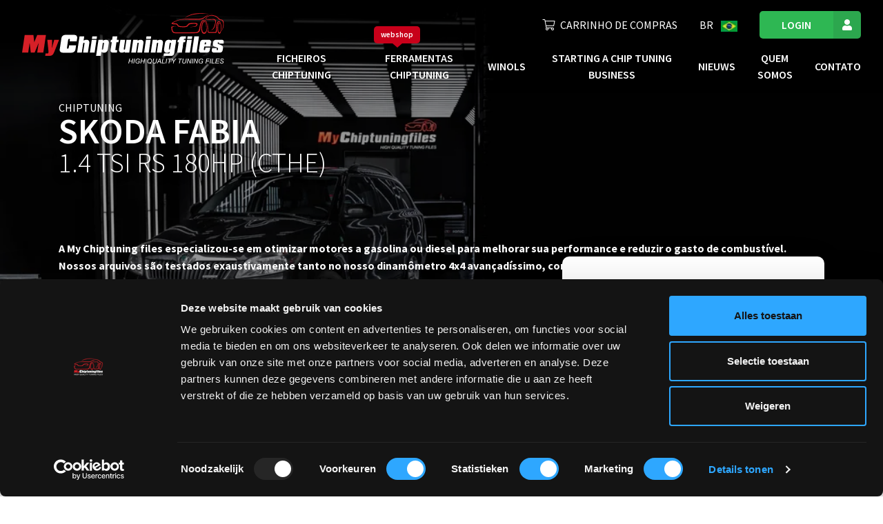

--- FILE ---
content_type: text/html; charset=UTF-8
request_url: https://mychiptuningfiles.com/br/chiptuning-files/skoda/skoda-fabia/skoda-fabia-1-4-tsi-rs-180hp-cthe-
body_size: 19016
content:
<!DOCTYPE html>
<html lang="br" class="">
<head>
    <!-- base/resouces/views/layouts/master_optimized -->
    
        <link rel="preconnect" href="https://www.google-analytics.com">
    <link rel="preconnect" href="https://fonts.googleapis.com">
    <link rel="preconnect" href="https://fonts.gstatic.com" crossorigin>
            <script id="Cookiebot" src="https://consent.cookiebot.com/uc.js" data-cbid="f6c2e1d9-e985-44a7-8498-0be0ba8693fb"
                data-blockingmode="auto" type="text/javascript"></script>
        <meta charset="utf-8">
    <meta name="viewport" content="width=device-width, initial-scale=1.0">
    <meta name="google-site-verification" content="lppg4T9nwGRpt-DWGCTr9r4JBirmMuhv-kIvszcTgsg"/>
    <meta name="csrf-token" content="KzdTCDhvzcO7g8TRWl6CsPqZKTXGiYVaHDLXPRzz">
    <title>Premium Skoda Fabia 1.4 TSI RS 180hp (CTHE) do motor | MyChiptuningFiles</title>
    <meta name="description" content="Oferecemos arquivos de chiptuning feitos sob medida para :marca. Obtenha o melhor desempenho de sua Skoda Fabia 1.4 TSI RS 180hp (CTHE).">
    <meta name="robots"
          content="index,follow">
    <meta http-equiv="X-UA-Compatible" content="IE=edge">
    <meta property="og:url" content="http://mychiptuningfiles.com/br/chiptuning-files/skoda/skoda-fabia/skoda-fabia-1-4-tsi-rs-180hp-cthe-">
    <link rel="canonical" href="https://mychiptuningfiles.com/br/chiptuning-files/skoda/skoda-fabia/skoda-fabia-1-4-tsi-rs-180hp-cthe-">
    <link rel="apple-touch-icon" sizes="180x180" href="https://mychiptuningfiles.com/_mcicons/apple-touch-icon.png">
    <link rel="icon" type="image/png" href="https://mychiptuningfiles.com/_mcicons/favicon-32x32.png" sizes="32x32">
    <link rel="icon" type="image/png" href="https://mychiptuningfiles.com/_mcicons/favicon-16x16.png" sizes="16x16">
    <link rel="mask-icon" href="https://mychiptuningfiles.com/_mcicons/safari-pinned-tab.svg" color="#5bbad5">
    <link rel="shortcut icon" href="https://mychiptuningfiles.com/_mcicons/favicon.ico">
    <link href="https://fonts.googleapis.com/css2?family=Source+Sans+Pro:wght@200;300;400;600;700&family=Square+Peg&display=swap"
          rel="stylesheet" crossorigin="anonymous" media="print" onload="this.media='all'; this.onload=null;">
    <meta name="msapplication-config" content="https://mychiptuningfiles.com/_mcicons/browserconfig.xml">

        <!-- Google Tag Manager -->
    <script>(function (w, d, s, l, i) {
            w[l] = w[l] || [];
            w[l].push({'gtm.start': new Date().getTime(), event: 'gtm.js'});
            var f = d.getElementsByTagName(s)[0], j = d.createElement(s), dl = l != 'dataLayer' ? '&l=' + l : '';
            j.async = true;
            j.src = 'https://ss.mychiptuningfiles.com/tcdzxwez.js?id=' + i + dl;
            f.parentNode.insertBefore(j, f);
        })(window, document, 'script', 'dataLayer', 'GTM-MBKZJQ');
    </script>
    <script>
window.dataLayer = window.dataLayer || [];
</script>
<script>(function(w,d,s,l,i){w[l]=w[l]||[];w[l].push({'gtm.start':
new Date().getTime(),event:'gtm.js'});var f=d.getElementsByTagName(s)[0],
j=d.createElement(s),dl=l!='dataLayer'?'&l='+l:'';j.async=true;j.src=
'https://www.googletagmanager.com/gtm.js?id='+i+dl;f.parentNode.insertBefore(j,f);
})(window,document,'script','dataLayer','GTM-MBKZJQ');</script>

    <script type="text/javascript">
        (function(c,l,a,r,i,t,y){
            c[a]=c[a]||function(){(c[a].q=c[a].q||[]).push(arguments)};
            t=l.createElement(r);t.async=1;t.src="https://www.clarity.ms/tag/"+i;
            y=l.getElementsByTagName(r)[0];y.parentNode.insertBefore(t,y);
        })(window, document, "clarity", "script", "rfh9mddo2u");
    </script>
    <!-- End Google Tag Manager -->
        <style>
        @charset "UTF-8";body{-webkit-font-smoothing:antialiased;-webkit-text-size-adjust:none;-moz-osx-font-smoothing:grayscale;color:#222;font-family:Source Sans Pro,sans-serif;font-size:1rem;font-weight:400;line-height:1.555;margin:0}@media{*,:after,:before{box-sizing:border-box}table{border-collapse:collapse}th{text-align:inherit;text-align:-webkit-match-parent}.table{color:#212529;margin-bottom:1rem;width:100%}.table td,.table th{border-top:1px solid #e5e5e5!important;padding:.75rem;vertical-align:top}.table thead th{border-bottom:1px solid #e5e5e5!important;vertical-align:bottom}.table-bordered,.table-bordered td,.table-bordered th{border:1px solid #e5e5e5!important}.table-bordered thead th{border-bottom-width:2px}.mt-3,.my-3{margin-top:1rem!important}}@media (max-width:991.98px){body.engine-page .brand-mobile-block .btn{height:3.25rem!important;line-height:1.5rem!important;margin-top:1rem!important;min-height:3.25rem!important}}body.engine-page .header-banner>.row:first-child>div,body.model-page .header-banner>.row:first-child>div{flex:0 0 58.33333333%;max-width:58.33333333%}body.brand-page .menu-header .title-card,body.engine-page .menu-header .title-card,body.model-page .menu-header .title-card{height:200px}body.brand-page .menu-header .title-card span,body.engine-page .menu-header .title-card span,body.model-page .menu-header .title-card span{display:block;font-size:1rem}body.brand-page .menu-header .title-card h1 .font-weight-light,body.engine-page .menu-header .title-card h1 .font-weight-light,body.model-page .menu-header .title-card h1 .font-weight-light{font-size:4rem}body.brand-page .virtual-h1,body.engine-page .virtual-h1,body.model-page .virtual-h1{font-size:35px;font-weight:700;line-height:1;margin-bottom:0;text-transform:uppercase}body.brand-page .menu-header .brand-banner,body.engine-page .menu-header .brand-banner,body.model-page .menu-header .brand-banner{position:absolute!important;top:100px!important;z-index:100}@media (max-width:767.98px){body.brand-page .virtual-h1,body.engine-page .virtual-h1,body.model-page .virtual-h1{font-size:2rem;line-height:1.2}}body.brand-page h2,body.engine-page h2,body.model-page h2{font-size:2rem;font-weight:700;line-height:1.2;margin-bottom:1.5rem}@media (max-width:767.98px){body.brand-page h2,body.engine-page h2,body.model-page h2{font-size:1.25rem;line-height:1.333}body.brand-page body,body.engine-page body,body.model-page body{overflow:auto;scrollbar-gutter:stable both-edges}body.brand-page h1,body.engine-page h1,body.model-page h1{font-size:2.5rem;line-height:1.2}body.brand-page .mobile-button-wrapper,body.engine-page .mobile-button-wrapper,body.model-page .mobile-button-wrapper{height:70px}}body.brand-page .brand-banner .font-weight-light,body.engine-page .brand-banner .font-weight-light,body.model-page .brand-banner .font-weight-light{font-size:1rem}@media (max-width:991.98px){body.brand-page .brand-banner h2,body.engine-page .brand-banner h2,body.model-page .brand-banner h2{line-height:2rem!important}body.brand-page .brand-banner div.text-uppercase,body.engine-page .brand-banner div.text-uppercase,body.model-page .brand-banner div.text-uppercase{height:120px}body.brand-page .brand-banner .virtual-h1,body.engine-page .brand-banner .virtual-h1,body.model-page .brand-banner .virtual-h1{width:100%}body.brand-page .brand-banner .brand-mobile-block,body.engine-page .brand-banner .brand-mobile-block,body.model-page .brand-banner .brand-mobile-block{background:#fff;border:1px solid #f5f5f5;border-radius:10px;box-shadow:0 10px 45px rgba(34,34,34,.1);min-height:485px;padding:1rem}body.brand-page .brand-banner .brand-mobile-block .brand-mobile-image-block,body.engine-page .brand-banner .brand-mobile-block .brand-mobile-image-block,body.model-page .brand-banner .brand-mobile-block .brand-mobile-image-block{height:165px}body.brand-page .brand-banner .brand-mobile-block img.brand-image,body.engine-page .brand-banner .brand-mobile-block img.brand-image,body.model-page .brand-banner .brand-mobile-block img.brand-image{aspect-ratio:16/9;-o-object-fit:contain;object-fit:contain;width:100%}body.brand-page .header-banner,body.engine-page .header-banner,body.model-page .header-banner{display:none!important}body.brand-page #herocontainer,body.engine-page #herocontainer,body.model-page #herocontainer{height:800px!important}}body.brand-page .menu-header .header-banner,body.engine-page .menu-header .header-banner,body.model-page .menu-header .header-banner{margin-bottom:0;margin-top:auto;padding-bottom:1rem;padding-top:3rem}body.brand-page .menu-header .header-banner .search-row,body.engine-page .menu-header .header-banner .search-row,body.model-page .menu-header .header-banner .search-row{margin-top:2rem!important;position:relative}@media (min-width:992px) and (max-width:1365px){body.brand-page .intro-content .brand-image,body.engine-page .intro-content .brand-image,body.model-page .intro-content .brand-image{top:-25rem!important}body.brand-page .menu-header,body.engine-page .menu-header,body.model-page .menu-header{min-height:700px!important}body.brand-page .disabled-smart-search,body.engine-page .disabled-smart-search,body.model-page .disabled-smart-search{flex:0 0 75%;max-width:75%}body.brand-page .advanced-search-bar,body.engine-page .advanced-search-bar,body.model-page .advanced-search-bar{flex:0 0 100%;max-width:100%}body.brand-page .advanced-search-bar .d-flex,body.engine-page .advanced-search-bar .d-flex,body.model-page .advanced-search-bar .d-flex{display:block!important}body.brand-page .advanced-search-bar .cols,body.engine-page .advanced-search-bar .cols,body.model-page .advanced-search-bar .cols{margin-bottom:1rem}body.brand-page .header-banner .advanced-search-bar.disabled-smart-search .cols.active.current label,body.engine-page .header-banner .advanced-search-bar.disabled-smart-search .cols.active.current label,body.model-page .header-banner .advanced-search-bar.disabled-smart-search .cols.active.current label{display:none}}body.brand-page .header-banner,body.engine-page .header-banner,body.model-page .header-banner{min-height:unset!important}@media (min-width:1366px) and (max-width:1450px){body.brand-page .search-row .typeahead-button-wrapper,body.engine-page .search-row .typeahead-button-wrapper,body.model-page .search-row .typeahead-button-wrapper{flex:0 0 auto;max-width:100%;width:auto}body.brand-page .search-row .typeahead-button-wrapper a.btn,body.engine-page .search-row .typeahead-button-wrapper a.btn,body.model-page .search-row .typeahead-button-wrapper a.btn{height:45px}body.brand-page .search-row .typeahead-button-wrapper a.btn i,body.engine-page .search-row .typeahead-button-wrapper a.btn i,body.model-page .search-row .typeahead-button-wrapper a.btn i{margin-right:0}body.brand-page .search-row .typeahead-button-wrapper a.btn span.search-btn-text,body.engine-page .search-row .typeahead-button-wrapper a.btn span.search-btn-text,body.model-page .search-row .typeahead-button-wrapper a.btn span.search-btn-text{display:none}}@media (min-width:1140px){body.brand-page .header-banner,body.engine-page .header-banner,body.model-page .header-banner{z-index:100!important}}body.brand-page .menu-header,body.engine-page .menu-header,body.model-page .menu-header{background-position:50%;position:relative}body.brand-page .menu-header .search-row,body.engine-page .menu-header .search-row,body.model-page .menu-header .search-row{padding-top:2rem}@media (max-width:991.98px){body.brand-page .menu-header,body.engine-page .menu-header,body.model-page .menu-header{height:830px}body.brand-page .header-banner,body.engine-page .header-banner,body.model-page .header-banner{display:none}body.brand-page .menu-header:after,body.engine-page .menu-header:after,body.model-page .menu-header:after{background-color:rgba(0,0,0,.6)}body.brand-page .menu-header,body.engine-page .menu-header,body.model-page .menu-header{min-height:100vh;padding-bottom:0}body.brand-page .brand-banner,body.engine-page .brand-banner,body.model-page .brand-banner{margin-bottom:auto;margin-top:auto}body.brand-page .brand-banner .col,body.engine-page .brand-banner .col,body.model-page .brand-banner .col{height:100%;position:relative;z-index:2}body.brand-page .brand-banner-heading span,body.brand-page .brand-banner-heading strong,body.engine-page .brand-banner-heading span,body.engine-page .brand-banner-heading strong,body.model-page .brand-banner-heading span,body.model-page .brand-banner-heading strong{font-size:1.56rem}body.brand-page .brand-banner-heading strong,body.engine-page .brand-banner-heading strong,body.model-page .brand-banner-heading strong{font-weight:700}body.brand-page .brand-banner .brand-mobile-block,body.engine-page .brand-banner .brand-mobile-block,body.model-page .brand-banner .brand-mobile-block{background:#fff;border:1px solid #f5f5f5;border-radius:10px;box-shadow:0 10px 45px rgba(34,34,34,.1);padding:1rem}body.brand-page .brand-banner .brand-mobile-block img.brand-image,body.engine-page .brand-banner .brand-mobile-block img.brand-image,body.model-page .brand-banner .brand-mobile-block img.brand-image{aspect-ratio:16/9;-o-object-fit:contain;object-fit:contain;width:100%}body.brand-page .choose-model-label,body.engine-page .choose-model-label,body.model-page .choose-model-label{color:#fff;font-family:Square Peg,sans-serif;font-size:2.75rem;margin-left:1rem;margin-top:2.5rem;position:relative;width:auto}body.brand-page .choose-model-label:after,body.engine-page .choose-model-label:after,body.model-page .choose-model-label:after{background-image:url(https://mcf.test/svg/curved-arrow-rotated.svg);background-repeat:no-repeat;background-size:100%;content:"";height:40px;position:absolute;right:-2rem;top:-2rem;width:22px}body.brand-page .brand-banner .brand-mobile-block,body.engine-page .brand-banner .brand-mobile-block,body.model-page .brand-banner .brand-mobile-block{background:#fff;border:1px solid #f5f5f5;border-radius:10px;box-shadow:0 10px 45px rgba(34,34,34,.1);padding:1rem}body.brand-page .brand-banner .brand-mobile-block img.brand-image,body.engine-page .brand-banner .brand-mobile-block img.brand-image,body.model-page .brand-banner .brand-mobile-block img.brand-image{aspect-ratio:16/9;-o-object-fit:contain;object-fit:contain;width:100%}body.brand-page .brand-banner .model-mobile-block,body.engine-page .brand-banner .model-mobile-block,body.model-page .brand-banner .model-mobile-block{min-height:525px;position:relative}body.brand-page .brand-banner .model-mobile-block img.brand-image,body.engine-page .brand-banner .model-mobile-block img.brand-image,body.model-page .brand-banner .model-mobile-block img.brand-image{left:1.25rem;max-width:50px;position:absolute;top:1.25rem}body.brand-page .brand-banner .model-mobile-block img.model-image,body.engine-page .brand-banner .model-mobile-block img.model-image,body.model-page .brand-banner .model-mobile-block img.model-image{aspect-ratio:16/9;-o-object-fit:contain;object-fit:contain;width:100%}}body.brand-page .brand-mobile-block .checkout-button,body.engine-page .brand-mobile-block .checkout-button,body.model-page .brand-mobile-block .checkout-button{width:100%}body.brand-page .brand-mobile-block .delivery-time,body.engine-page .brand-mobile-block .delivery-time,body.model-page .brand-mobile-block .delivery-time{border-bottom:1px solid #e5e5e5;padding-bottom:1rem;padding-top:1rem}@media (max-width:1199.98px){body.brand-page .brand-mobile-block .delivery-time,body.engine-page .brand-mobile-block .delivery-time,body.model-page .brand-mobile-block .delivery-time{border-bottom:0;font-size:.75rem;padding-bottom:.5rem;padding-top:0}}body.brand-page .brand-mobile-block .delivery-time strong,body.engine-page .brand-mobile-block .delivery-time strong,body.model-page .brand-mobile-block .delivery-time strong{font-weight:600;margin-left:.25rem;margin-right:.2rem}body.brand-page .brand-mobile-block .delivery-time span,body.engine-page .brand-mobile-block .delivery-time span,body.model-page .brand-mobile-block .delivery-time span{text-transform:lowercase}body.brand-page .brand-mobile-block .delivery-time i,body.engine-page .brand-mobile-block .delivery-time i,body.model-page .brand-mobile-block .delivery-time i{color:#2eb753}body.brand-page .specs-table,body.engine-page .specs-table,body.model-page .specs-table{border-collapse:collapse;border-style:hidden!important;width:100%}@media (max-width:991.98px){body.brand-page .specs-table td,body.brand-page .specs-table th,body.engine-page .specs-table td,body.engine-page .specs-table th,body.model-page .specs-table td,body.model-page .specs-table th{padding:.25rem}body.brand-page .brand-mobile-block .btn,body.engine-page .brand-mobile-block .btn,body.model-page .brand-mobile-block .btn{height:3.25rem!important;line-height:1.5rem!important;min-height:3.25rem!important}body.brand-page .brand-banner .brand-mobile-block,body.engine-page .brand-banner .brand-mobile-block,body.model-page .brand-banner .brand-mobile-block{background:#fff;border:1px solid #f5f5f5;border-radius:10px;box-shadow:0 10px 45px rgba(34,34,34,.1);min-height:385px;padding:1rem}body.brand-page .brand-banner .brand-mobile-block img.brand-image,body.engine-page .brand-banner .brand-mobile-block img.brand-image,body.model-page .brand-banner .brand-mobile-block img.brand-image{aspect-ratio:16/9;-o-object-fit:contain;object-fit:contain;width:100%}body.brand-page .specs-table td,body.brand-page body.engine-page .specs-table th,body.engine-page .specs-table td,body.engine-page body.engine-page .specs-table th,body.model-page .specs-table td,body.model-page body.engine-page .specs-table th{padding:.25rem}body.brand-page .brand-banner .brand-mobile-block,body.engine-page .brand-banner .brand-mobile-block,body.model-page .brand-banner .brand-mobile-block{background:#fff;border:1px solid #f5f5f5;border-radius:10px;box-shadow:0 10px 45px rgba(34,34,34,.1);padding:1rem}body.brand-page .brand-banner .brand-mobile-block img.brand-image,body.engine-page .brand-banner .brand-mobile-block img.brand-image,body.model-page .brand-banner .brand-mobile-block img.brand-image{aspect-ratio:16/9;-o-object-fit:contain;object-fit:contain;width:100%}}.text-white{color:#fff!important}.text-uppercase{text-transform:uppercase!important}.col{flex-basis:0;flex-grow:1;max-width:100%;position:relative}.col,.container,.container-fluid{padding-left:15px;padding-right:15px;width:100%}.container,.container-fluid{margin-left:auto;margin-right:auto}header,nav{display:block}h1,p{margin-top:0}p{margin-bottom:1.5rem}ul{margin-top:0}h1{font-size:2.5rem;font-weight:500;line-height:1.2;margin-bottom:.5rem}.col-12,.col-xxl-9{padding-left:15px;padding-right:15px;position:relative;width:100%}.col-12{flex:0 0 100%;max-width:100%}.dropdown{position:relative}.d-inline-block{display:inline-block!important}.d-flex{display:flex!important}.align-self-end{align-self:flex-end!important}.mr-auto,.mx-auto{margin-right:auto!important}.ml-auto,.mx-auto{margin-left:auto!important}.dropdown-menu{background-clip:padding-box;background-color:#fff;border:1px solid rgba(0,0,0,.15);border-radius:.25rem;color:#212529;display:none;float:left;font-size:1rem;left:0;list-style:none;margin:.125rem 0 0;min-width:10rem;padding:.5rem 0;position:absolute;text-align:left;top:100%;z-index:1000}.dropdown-item{background-color:transparent;border:0;clear:both;color:#212529;display:block;font-weight:400;padding:.25rem 1.5rem;text-align:inherit;white-space:nowrap;width:100%}p{orphans:3;widows:3}:focus{outline:none}ul{list-style:none;margin:0}ul li{padding:0}button{background:none;outline:none}.container-fluid{padding-left:1rem;padding-right:1rem}h1{font-size:3.5rem;font-weight:700;line-height:1;margin-bottom:0;text-transform:uppercase}@media (max-width:767.98px){h1{font-size:2.5rem;line-height:1.2}}.header-banner ::-webkit-input-placeholder{font-style:italic}.header-banner :-moz-placeholder,.header-banner ::-moz-placeholder{font-style:italic}.header-banner :-ms-input-placeholder{font-style:italic}.btn-icon-user{position:relative}.btn-icon-user:before{align-items:center;background-color:rgba(34,34,34,.1);bottom:0;content:"";display:inline-flex;justify-content:center;position:absolute;right:0;top:0;width:3.75rem;z-index:1}.btn-icon-user:after{content:"";font-family:Font Awesome\ 5 Pro;font-size:1.5rem;font-weight:300;z-index:10}.btn-icon-user.btn:not(.btn-primary){min-height:0;padding-right:calc(1em + 3.75rem)}.btn-icon-user.btn:not(.btn-primary):after{position:absolute;right:0;width:3.75rem}.btn-icon-solid:after{font-weight:800}.language-toggle{position:relative}.language-toggle button{color:#fff}.language-toggle img{width:1.5rem}.language-toggle a{align-items:center;display:flex}.language-toggle-menu{background:#fff;display:none;position:absolute;right:0;top:1.5rem;width:4rem;z-index:1}.language-toggle-menu a{margin-left:0!important}.language-toggle-menu-item-wrapper{padding:.125rem .5rem}.language-toggle-menu-item{width:100%}.language-toggle-menu-item img{display:inline-block;margin-right:.5rem;width:1.5rem}.language-toggle-menu-item span{color:#000}.main-navigation-outer{display:block;position:fixed;top:0;width:100%;z-index:9999}@media (max-width:991.98px){.main-navigation-outer{position:relative}.main-navigation-outer:after{content:"";position:fixed;visibility:hidden}}.main-navigation .nav-logo{height:5rem}@media (max-width:1199.98px){.main-navigation .nav-logo{height:3rem}}@media (max-width:991.98px){.main-navigation .nav-logo{left:20px;position:absolute;top:20px;width:190px}}.main-navigation .nav-logo.alternative{display:none}.main-navigation .main-navigation-navbar{display:flex;padding-left:2rem;padding-right:2rem;width:100%}.main-navigation .main-navigation-bottom{background:#222;background:linear-gradient(0deg,rgba(34,34,34,0),#000);padding-bottom:1.5rem;padding-top:1.5rem}@media (max-width:1449.98px){.main-navigation .main-navigation-bottom{padding-bottom:1rem;padding-top:1rem}}.main-navigation .main-navigation-bottom .menu-wrapper{margin-left:auto}@media (max-width:991.98px){.main-navigation .main-navigation-bottom .menu-wrapper{display:none;margin-left:0;overflow-x:hidden;overflow-y:auto;padding-bottom:100px;width:100%}}.main-navigation .main-navigation-bottom .menu-wrapper ul{align-items:center;display:flex}.main-navigation .main-navigation-bottom .menu-wrapper ul li a:not(.dropdown-item):not(.btn){color:#fff;position:relative}.main-navigation .main-navigation-bottom .menu-wrapper ul li a:not(.dropdown-item):not(.btn):after{border-bottom:1px solid #fff;bottom:.5rem;content:"";display:inline-block;height:0;left:0;opacity:0;position:absolute;width:100%}.main-navigation .main-navigation-bottom .menu-wrapper .auth-menu{display:flex;font-size:1rem;justify-content:flex-end;margin-left:-1rem;margin-right:-1rem;padding-bottom:1.5rem;text-transform:uppercase}@media (max-width:1449.98px){.main-navigation .main-navigation-bottom .menu-wrapper .auth-menu{padding-bottom:1rem}}.main-navigation .main-navigation-bottom .menu-wrapper .auth-menu>li{padding:0 1rem}.main-navigation .main-navigation-bottom .menu-wrapper .auth-menu .auth-menu-shopping-cart i{margin-right:.5em}@media (max-width:991.98px){.main-navigation .main-navigation-bottom .menu-wrapper .auth-menu .auth-menu-login{display:none}}.main-navigation .main-navigation-bottom .menu-wrapper .auth-menu .auth-menu-login .btn{font-size:1rem;min-height:0;padding:.563em calc(2em + 2.5rem) .563em 2em}.main-navigation .main-navigation-bottom .menu-wrapper .auth-menu .auth-menu-login .btn:after,.main-navigation .main-navigation-bottom .menu-wrapper .auth-menu .auth-menu-login .btn:before{font-size:1rem;width:2.5rem}.main-navigation .main-navigation-bottom .menu-wrapper .site-menu{justify-content:flex-end;margin-left:-1.5rem;margin-right:-1.5rem}@media (max-width:1449.98px){.main-navigation .main-navigation-bottom .menu-wrapper .site-menu{font-size:1rem;margin-left:-.5rem;margin-right:-.5rem}}.main-navigation .main-navigation-bottom .menu-wrapper .site-menu li{padding-left:1.5rem;padding-right:1.5rem;text-align:center}@media (max-width:1449.98px){.main-navigation .main-navigation-bottom .menu-wrapper .site-menu li{padding-left:.5rem;padding-right:.5rem}}@media (max-width:991.98px){.main-navigation .main-navigation-bottom .menu-wrapper .site-menu li{text-align:unset}}.main-navigation .main-navigation-bottom .menu-wrapper .site-menu li a:not(.dropdown-item){color:#fff;font-weight:600;text-transform:uppercase}@media (max-width:991.98px){.main-navigation .main-navigation-bottom .menu-wrapper .auth-menu,.main-navigation .main-navigation-bottom .menu-wrapper .site-menu,.main-navigation .main-navigation-bottom .menu-wrapper ul{align-items:flex-start;flex-direction:column;padding-left:0}.main-navigation .main-navigation-bottom .menu-wrapper .auth-menu li,.main-navigation .main-navigation-bottom .menu-wrapper .site-menu li,.main-navigation .main-navigation-bottom .menu-wrapper ul li{padding-bottom:1rem}.main-navigation .main-navigation-bottom .menu-wrapper .auth-menu li a:not(.dropdown-item):not(.btn),.main-navigation .main-navigation-bottom .menu-wrapper .auth-menu li button,.main-navigation .main-navigation-bottom .menu-wrapper .site-menu li a:not(.dropdown-item):not(.btn),.main-navigation .main-navigation-bottom .menu-wrapper ul li a:not(.dropdown-item):not(.btn),.main-navigation .main-navigation-bottom .menu-wrapper ul li button{color:#fff;font-size:1.125rem;margin-left:0;text-transform:none}}.main-navigation .dropdown .dropdown-menu{margin-top:1rem}@media (max-width:991.98px){.main-navigation .dropdown .dropdown-menu a{color:#fff;padding-left:0}}.main-navigation .dropdown .dropdown-menu .dropdown-item{background-color:transparent;padding:.25rem 1em}@media (max-width:991.98px){.main-navigation .dropdown .dropdown-menu .dropdown-item{padding:0}}body .main-navigation-mobile{color:#fff;display:none;padding-bottom:1rem;padding-top:0;position:relative;top:-4rem}@media (max-width:991.98px){body .main-navigation-mobile{display:flex;padding-bottom:1rem;padding-top:1rem;top:0}}body .main-navigation-mobile .nav-logo{height:3rem}body .main-navigation-mobile .mobile-navigation-icons{margin:8px 0}body .main-navigation-mobile .mobile-navigation-icons a{border-radius:23px;padding:5px 15px}body .main-navigation-mobile .mobile-navigation-icons a.button-cart{border:2px solid #fff;height:38px;position:relative;width:52px}body .main-navigation-mobile .mobile-navigation-icons i{color:#fff}.site-header{height:90px;left:0;position:absolute;right:0;top:0}.menu-header{--header-height:139px;display:flex;flex-direction:column;position:relative}.menu-header .logo-wrapper{min-width:200px}.menu-header:after{background-color:rgba(0,0,0,.3);content:"";height:100%;position:absolute;top:0;width:100%;z-index:0}.menu-header .header-banner{position:absolute;top:100px}@media (min-width:991.98px){.menu-header .header-banner{left:50%;transform:translate(-50%);-webkit-transform:translate(-50%)}}#herocontainer.menu-header{overflow:hidden;position:relative}#herocontainer.menu-header .heading-image{bottom:0;-o-object-fit:cover;object-fit:cover;position:relative;top:0}.menu-header picture{height:100%;width:100%}.menu-header.small{font-size:100%;height:500px!important;min-height:0!important}@media (max-width:991.98px){.advanced-search-wrapper{height:285px}.menu-header.small{font-size:100%;height:300px!important;min-height:0!important}}.header-banner{margin-top:auto;min-height:550px;position:relative;z-index:10}.header-banner .title-card{color:#fff;min-height:100px}.header-banner .title-card h1{text-shadow:0 3px 20px rgba(0,0,0,.3)}strong{font-weight:600}a{background-color:transparent;color:#007bff;text-decoration:none}img{border-style:none;vertical-align:middle}button{-webkit-appearance:button;border-radius:0;font-family:inherit;font-size:inherit;line-height:inherit;margin:0;overflow:visible;text-transform:none}button::-moz-focus-inner{border-style:none;padding:0}.row{display:flex;flex-wrap:wrap;margin-left:-15px;margin-right:-15px}.no-gutters{margin-left:0;margin-right:0}.no-gutters>.col,.no-gutters>[class*=col-]{padding-left:0;padding-right:0}.btn{background-color:transparent;border:0 solid transparent;color:#212529;display:inline-block;text-align:center;vertical-align:middle}.btn-secondary{border-color:#2eb753;color:#fff}.d-none{display:none!important}.d-block{display:block!important}.mx-auto{margin-left:auto!important;margin-right:auto!important}img{page-break-inside:avoid}*{-webkit-font-smoothing:antialiased;-moz-osx-font-smoothing:grayscale}*,:after,:before{box-sizing:border-box}:focus{outline:0}img{height:auto;max-width:100%}button{-webkit-appearance:none;-moz-appearance:none;appearance:none;background:0 0;border:0;outline:0;padding:0}a{color:#c8001a}.btn{align-items:center;border-radius:5px;border-style:solid;border-width:0;color:#fff;display:inline-flex;font-family:Source Sans Pro,sans-serif;font-size:1.25rem;font-weight:600;justify-content:center;line-height:1.4;margin:0;padding:.8em 1em;position:relative;text-decoration:none}.btn-secondary{background-color:#2eb753}@media{*,:after,:before{box-sizing:border-box}strong{font-weight:600}a{background-color:transparent;color:#007bff;text-decoration:none}a:hover{color:#0056b3;text-decoration:underline}img{border-style:none;vertical-align:middle}button{border-radius:0}button:focus:not(:focus-visible){outline:0}button{-webkit-appearance:button;font-family:inherit;font-size:inherit;line-height:inherit;margin:0;overflow:visible;text-transform:none}button::-moz-focus-inner{border-style:none;padding:0}.row{display:flex;flex-wrap:wrap;margin-left:-15px;margin-right:-15px}.btn:hover{color:#212529;text-decoration:none}.btn:focus{box-shadow:none;outline:0}.btn:disabled{opacity:.65}.btn-secondary{background-color:#2eb753;border-color:#2eb753;color:#fff}.btn-secondary:focus,.btn-secondary:hover{background-color:#269845;border-color:#248e41;color:#fff}.btn-secondary:focus{box-shadow:0 0 0 .2rem rgba(77,194,109,.5)}.btn-secondary:disabled{background-color:#2eb753;border-color:#2eb753;color:#fff}.d-none{display:none!important}.d-block{display:block!important}}@media (min-width:992px){.d-lg-none{display:none!important}}@media{.mb-2{margin-bottom:.5rem!important}.mb-5{margin-bottom:3rem!important}.mx-auto{margin-left:auto!important;margin-right:auto!important}.text-center{text-align:center!important}*{-webkit-font-smoothing:antialiased;-moz-osx-font-smoothing:grayscale}*,:after,:before{box-sizing:border-box}:focus{outline:none}a:hover{text-decoration:none}img{height:auto;max-width:100%}button{-webkit-appearance:none;-moz-appearance:none;appearance:none;background:none;border:0;cursor:pointer;outline:none;padding:0}a{color:#c8001a}a:focus,a:hover{color:#ac1920}.btn{align-items:center;border-radius:5px;border-style:solid;border-width:0;color:#fff;display:inline-flex;font-family:Source Sans Pro,sans-serif;font-size:1rem;font-weight:600;justify-content:center;line-height:1.4;margin:0;padding:.8em 1em;position:relative;text-decoration:none;transition:color .15s ease-in-out,background-color .15s ease-in-out,border-color .15s ease-in-out,box-shadow .15s ease-in-out}.btn:disabled{background-color:#bababa;cursor:unset}.btn-secondary{background-color:#2eb753}*,:after,:before{box-sizing:border-box}header,nav{display:block}h1,h2,p{margin-top:0}p{margin-bottom:1.5rem}ul{margin-top:0}strong{font-weight:600}a{background-color:transparent;color:#007bff;text-decoration:none}a:hover{color:#0056b3;text-decoration:underline}img{border-style:none;vertical-align:middle}label{display:inline-block;margin-bottom:.5rem}button{border-radius:0}}@media{button:focus:not(:focus-visible){outline:0}button,select{font-family:inherit;font-size:inherit;line-height:inherit;margin:0}button{overflow:visible}button,select{text-transform:none}select{word-wrap:normal}[type=button],button{-webkit-appearance:button}[type=button]::-moz-focus-inner,button::-moz-focus-inner{border-style:none;padding:0}h1,h2{font-weight:500;line-height:1.2;margin-bottom:.5rem}h1{font-size:2.5rem}h2{font-size:2rem}.small{font-size:80%;font-weight:400}.container,.container-fluid{margin-left:auto;margin-right:auto;padding-left:15px;padding-right:15px;width:100%}}@media (min-width:576px){.container{max-width:540px}}@media (min-width:768px){.container{max-width:720px}}@media (min-width:992px){.container{max-width:960px}}@media (min-width:1200px){.container{max-width:1140px}}@media (min-width:1450px){.container{max-width:1320px}}@media{.row{display:flex;flex-wrap:wrap;margin-left:-15px;margin-right:-15px}.col,.col-12,.col-lg-9,.col-md-3,.col-md-9,.col-xxl-8,.col-xxl-9{padding-left:15px;padding-right:15px;position:relative;width:100%}.col{flex-basis:0;flex-grow:1}.col,.col-12{max-width:100%}.col-12{flex:0 0 100%}}@media (min-width:768px){.col-md-2{flex:0 0 16.66666667%;max-width:16.66666667%}body.engine-page .search-col,body.model-page .search-col{flex:0 0 66.66666667%;max-width:66.66666667%}.col-md-3{flex:0 0 25%;max-width:25%}.col-md-9{flex:0 0 75%;max-width:75%}}@media (min-width:992px){.col-lg-9{flex:0 0 75%;max-width:75%}}@media (min-width:1450px){.col-xxl-8{flex:0 0 66.6666666667%;max-width:66.6666666667%}.col-xxl-9{flex:0 0 75%;max-width:75%}}@media{.col-lg-7{padding-left:15px;padding-right:15px;position:relative;width:100%}}@media (min-width:992px){.col-lg-7{flex:0 0 58.3333333333%;max-width:58.3333333333%}}@media{.form-control{background-clip:padding-box;background-color:#fff;border:1px solid #bababa;border-radius:5px;color:#222;display:block;font-size:1rem;font-weight:400;height:calc(1.555em + .75rem + 2px);line-height:1.555;padding:.375rem .75rem;transition:border-color .15s ease-in-out,box-shadow .15s ease-in-out;width:100%}}@media (prefers-reduced-motion:reduce){.form-control{transition:none}}@media{.form-control::-ms-expand{background-color:transparent;border:0}}@media{.form-control:-moz-focusring{color:transparent;text-shadow:0 0 0 #222}}@media{.form-control:focus{background-color:#fff;border-color:#222;box-shadow:0 0 0 .2rem rgba(0,123,255,.25);color:#495057;outline:0}}@media{.form-control::-moz-placeholder{color:#bababa;opacity:1}}@media{.form-control:-ms-input-placeholder{color:#bababa;opacity:1}}@media{.form-control::-moz-placeholder{color:#bababa;opacity:1}.form-control::placeholder{color:#bababa;opacity:1}}@media{.form-control:disabled{background-color:#e9ecef;opacity:1}.btn{background-color:transparent;border:0 solid transparent;border-radius:5px;color:#212529;display:inline-block;font-family:Source Sans Pro,sans-serif;font-size:1rem;font-weight:600;line-height:1.4;padding:.8em 1em;text-align:center;transition:color .15s ease-in-out,background-color .15s ease-in-out,border-color .15s ease-in-out,box-shadow .15s ease-in-out;-webkit-user-select:none;-moz-user-select:none;user-select:none;vertical-align:middle}}@media (prefers-reduced-motion:reduce){.btn{transition:none}}@media{.btn:hover{color:#212529;text-decoration:none}.btn:focus{box-shadow:none;outline:0}.btn:disabled{opacity:.65}.btn-secondary{background-color:#2eb753;border-color:#2eb753;color:#fff}.btn-secondary:focus,.btn-secondary:hover{background-color:#269845;border-color:#248e41;color:#fff}.btn-secondary:focus{box-shadow:0 0 0 .2rem rgba(77,194,109,.5)}.btn-secondary:disabled{background-color:#2eb753;border-color:#2eb753;color:#fff}.btn-danger{background-color:#c8001a;border-color:#c8001a;color:#fff}.btn-danger:focus,.btn-danger:hover{background-color:#b71b22;border-color:#ac1920;color:#fff}.btn-danger:focus{box-shadow:0 0 0 .2rem rgba(222,65,72,.5)}.btn-danger:disabled{background-color:#c8001a;border-color:#c8001a;color:#fff}.dropdown{position:relative}.dropdown-toggle{white-space:nowrap}.dropdown-toggle:after{border-bottom:0;border-left:.3em solid transparent;border-right:.3em solid transparent;border-top:.3em solid;content:"";display:inline-block;margin-left:.255em;vertical-align:.255em}.dropdown-toggle:empty:after{margin-left:0}.dropdown-menu{background-clip:padding-box;background-color:#fff;border:1px solid rgba(0,0,0,.15);border-radius:.25rem;color:#212529;display:none;float:left;font-size:1rem;left:0;list-style:none;margin:.125rem 0 0;min-width:10rem;padding:.5rem 0;position:absolute;text-align:left;top:100%;z-index:1000}.dropdown-item{background-color:transparent;border:0;clear:both;color:#212529;display:block;font-weight:400;padding:.25rem 1.5rem;text-align:inherit;white-space:nowrap;width:100%}.dropdown-item:focus,.dropdown-item:hover{background-color:#e9ecef;color:#16181b;text-decoration:none}.dropdown-item:active{background-color:#007bff;color:#fff;text-decoration:none}.dropdown-item:disabled{background-color:transparent;color:#adb5bd;pointer-events:none}.d-none{display:none!important}.d-inline-block{display:inline-block!important}.d-block{display:block!important}.d-flex{display:flex!important}}@media (min-width:768px){.d-md-none{display:none!important}.d-md-block{display:block!important}}@media (min-width:992px){.d-lg-none{display:none!important}.d-lg-block{display:block!important}.d-lg-flex{display:flex!important}}@media{.justify-content-between{justify-content:space-between!important}.align-self-end{align-self:flex-end!important}.position-relative{position:relative!important}.mr-0{margin-right:0!important}.mb-0{margin-bottom:0!important}.mb-2{margin-bottom:.5rem!important}.ml-2{margin-left:.5rem!important}.mb-3{margin-bottom:1rem!important}.my-4{margin-bottom:1.5rem!important;margin-top:1.5rem!important}.mb-5{margin-bottom:3rem!important}.mr-auto,.mx-auto{margin-right:auto!important}.ml-auto,.mx-auto{margin-left:auto!important}}@media (min-width:992px){.m-lg-0{margin:0!important}}@media{.text-center{text-align:center!important}.text-uppercase{text-transform:uppercase!important}.font-weight-light{font-weight:300!important}.text-white{color:#fff!important}*{-webkit-font-smoothing:antialiased;-moz-osx-font-smoothing:grayscale}*,:after,:before{box-sizing:border-box}:focus{outline:none}a:hover{text-decoration:none}ul{list-style:none;margin:0}ul li{padding:0}img{height:auto;max-width:100%}button{-webkit-appearance:none;-moz-appearance:none;appearance:none;background:none;border:0;cursor:pointer;outline:none;padding:0}.container-fluid{padding-left:1rem;padding-right:1rem}}@media (min-width:1400px){.container-fluid{padding-left:6.25rem;padding-right:6.25rem}}@media{.virtual-h1,h1{font-size:3rem;font-weight:700;line-height:1;margin-bottom:0;text-transform:uppercase}}@media (max-width:767.98px){.virtual-h1,h1{font-size:2rem;line-height:1.2}}@media{h2{font-size:2rem;font-weight:700;line-height:1.2;margin-bottom:1.5rem}}@media (max-width:767.98px){h2{font-size:1.25rem;line-height:1.333}}@media{.virtual-h3{font-size:1.5rem;font-weight:700;line-height:1.23;margin-bottom:1.25rem}}@media (max-width:767.98px){.virtual-h3{font-size:1.125rem;line-height:1.333;margin-bottom:1rem}}@media{a{color:#c8001a}a:focus,a:hover{color:#ac1920}.no-wrap{white-space:nowrap}.font-weight-black{font-weight:800}.main-navigation-outer{display:block;position:fixed;width:100%;z-index:9999}}@media (max-width:991.98px){.main-navigation-outer{position:relative}.main-navigation-outer:after{content:"";position:fixed;transition:all .5s ease-in;visibility:hidden}}@media{.main-navigation-outer .nav-logo{height:5rem}}@media (max-width:1199.98px){.main-navigation-outer .nav-logo{height:3rem}}@media (max-width:991.98px){.main-navigation-outer .nav-logo{left:20px;position:absolute;top:20px;width:190px;z-index:99}}@media{.main-navigation-outer .nav-logo.alternative{display:none}.main-navigation-outer .main-navigation-navbar{display:flex;padding-left:2rem;padding-right:2rem;width:100%}.main-navigation-outer .main-navigation-bottom{background:#222;background:linear-gradient(0deg,rgba(34,34,34,0),#000);padding-bottom:1.5rem;padding-top:1.5rem;transition:background .2s linear}}@media (max-width:1449.98px){.main-navigation-outer .main-navigation-bottom{padding-bottom:1rem;padding-top:1rem}}@media{.main-navigation-outer .main-navigation-bottom .menu-wrapper{margin-left:auto}.main-navigation-outer .main-navigation-bottom .menu-wrapper ul{align-items:center;display:flex}.main-navigation-outer .main-navigation-bottom .menu-wrapper ul li a:not(.dropdown-item):not(.btn){color:#fff;position:relative}.main-navigation-outer .main-navigation-bottom .menu-wrapper ul li a:not(.dropdown-item):not(.btn):after{border-bottom:1px solid #fff;bottom:.5rem;content:"";display:inline-block;height:0;left:0;opacity:0;position:absolute;transition:all .5s;width:100%}.main-navigation-outer .main-navigation-bottom .menu-wrapper ul li a:not(.dropdown-item):not(.btn):hover:after{bottom:-.1rem;opacity:1}.main-navigation-outer .main-navigation-bottom .menu-wrapper .auth-menu{display:flex;font-size:1rem;justify-content:flex-end;margin-left:-1rem;margin-right:-1rem;padding-bottom:1.5rem;text-transform:uppercase}}@media (max-width:1449.98px){.main-navigation-outer .main-navigation-bottom .menu-wrapper .auth-menu{padding-bottom:1rem}}@media{.main-navigation-outer .main-navigation-bottom .menu-wrapper .auth-menu>li{padding:0 1rem}.main-navigation-outer .main-navigation-bottom .menu-wrapper .auth-menu .auth-menu-shopping-cart i{margin-right:.5em}}@media (max-width:991.98px){.main-navigation-outer .main-navigation-bottom .menu-wrapper .auth-menu .auth-menu-login{display:none}}@media{.main-navigation-outer .main-navigation-bottom .menu-wrapper .auth-menu .auth-menu-login .btn{font-size:1rem;min-height:0;padding:.563em calc(2em + 2.5rem) .563em 2em}.main-navigation-outer .main-navigation-bottom .menu-wrapper .auth-menu .auth-menu-login .btn:after,.main-navigation-outer .main-navigation-bottom .menu-wrapper .auth-menu .auth-menu-login .btn:before{font-size:1rem;width:2.5rem}.main-navigation-outer .main-navigation-bottom .menu-wrapper .site-menu{justify-content:flex-end;margin-left:-1.5rem;margin-right:-1.5rem}}@media (max-width:1449.98px){.main-navigation-outer .main-navigation-bottom .menu-wrapper .site-menu{font-size:1rem;margin-left:-.5rem;margin-right:-.5rem}}@media{.main-navigation-outer .main-navigation-bottom .menu-wrapper .site-menu li{padding-left:1.5rem;padding-right:1.5rem;text-align:center}}@media (max-width:1449.98px){.main-navigation-outer .main-navigation-bottom .menu-wrapper .site-menu li{padding-left:.5rem;padding-right:.5rem}}@media (max-width:991.98px){.main-navigation-outer .main-navigation-bottom .menu-wrapper .site-menu li{text-align:unset}}@media{.main-navigation-outer .main-navigation-bottom .menu-wrapper .site-menu li a:not(.dropdown-item),.main-navigation-outer .main-navigation-bottom .menu-wrapper .site-menu li button{color:#fff;font-weight:600;text-transform:uppercase}.main-navigation-outer .main-navigation-bottom .menu-wrapper .site-menu li .webshop-tooltip{background-color:#c8001a;border-radius:5px;color:#fff;font-size:.7rem;left:-1rem;padding:4px 10px;position:absolute;text-transform:lowercase;top:-36px}}@media (max-width:991.98px){.main-navigation-outer .main-navigation-bottom .menu-wrapper .site-menu li .webshop-tooltip{display:none}}@media{.main-navigation-outer .main-navigation-bottom .menu-wrapper .site-menu li .webshop-tooltip:after{border-color:#c8001a transparent transparent;border-style:solid;border-width:6px 7px 0;bottom:-6px;content:"";height:0;margin-right:-7px;position:absolute;right:50%;width:0}}@media (max-width:991.98px){.main-navigation-outer .main-navigation-bottom .menu-wrapper .auth-menu,.main-navigation-outer .main-navigation-bottom .menu-wrapper .site-menu,.main-navigation-outer .main-navigation-bottom .menu-wrapper ul{align-items:flex-start;flex-direction:column;padding-left:0}.main-navigation-outer .main-navigation-bottom .menu-wrapper .auth-menu li,.main-navigation-outer .main-navigation-bottom .menu-wrapper .site-menu li,.main-navigation-outer .main-navigation-bottom .menu-wrapper ul li{padding-bottom:1rem}.main-navigation-outer .main-navigation-bottom .menu-wrapper .auth-menu li a:not(.dropdown-item):not(.btn),.main-navigation-outer .main-navigation-bottom .menu-wrapper .auth-menu li button,.main-navigation-outer .main-navigation-bottom .menu-wrapper .site-menu li a:not(.dropdown-item):not(.btn),.main-navigation-outer .main-navigation-bottom .menu-wrapper .site-menu li button,.main-navigation-outer .main-navigation-bottom .menu-wrapper ul li a:not(.dropdown-item):not(.btn),.main-navigation-outer .main-navigation-bottom .menu-wrapper ul li button{color:#fff;font-size:1.125rem;margin-left:0;text-transform:none}}@media{.main-navigation-outer .dropdown .button-underline{background-color:#c8001a;border-radius:50px;bottom:-5px;height:4px;left:0;opacity:0;position:absolute;transition:all .2s ease-in-out;width:100px}}@media (prefers-reduced-motion:reduce){.main-navigation-outer .dropdown .button-underline{transition:none}}@media (max-width:991.98px){.main-navigation-outer .dropdown .button-underline{display:none}}@media{.main-navigation-outer .dropdown .dropdown-menu{margin-top:1rem}}@media (max-width:991.98px){.main-navigation-outer .dropdown .dropdown-menu:not(.language-toggle-menu){background-color:transparent;border:none;margin-top:0;position:relative;width:100%}.main-navigation-outer .dropdown .dropdown-menu a{color:#fff;padding-left:0}}@media{.main-navigation-outer .dropdown .dropdown-menu a:focus,.main-navigation-outer .dropdown .dropdown-menu a:hover{background-color:#f5f5f5}}@media (max-width:991.98px){.main-navigation-outer .dropdown .dropdown-menu a:focus,.main-navigation-outer .dropdown .dropdown-menu a:hover{background-color:transparent;color:#222}}@media{.main-navigation-outer .dropdown .dropdown-menu .dropdown-item{background-color:transparent;padding:.25rem 1em}}@media (max-width:991.98px){.main-navigation-outer .dropdown .dropdown-menu .dropdown-item{padding:0}}@media{body .main-navigation-mobile{color:#fff;display:none;padding-bottom:1rem;padding-top:1rem;position:relative}}@media (max-width:991.98px){body .main-navigation-mobile{display:flex}}@media{body .main-navigation-mobile .logo-wrapper{transition:all .2s ease-in-out}body .main-navigation-mobile .nav-logo{height:3rem}body .main-navigation-mobile .mobile-navigation-icons{margin:8px 0}body .main-navigation-mobile .mobile-navigation-icons a{border-radius:23px;padding:5px 15px}body .main-navigation-mobile .mobile-navigation-icons a.button-cart{border:2px solid #fff;position:relative}.btn,body .main-navigation-mobile .mobile-navigation-icons i{color:#fff}.btn{align-items:center;border-radius:5px;border-style:solid;border-width:0;display:inline-flex;font-family:Source Sans Pro,sans-serif;font-size:1rem;font-weight:600;justify-content:center;line-height:1.4;margin:0;padding:.8em 1em;position:relative;text-decoration:none;transition:color .15s ease-in-out,background-color .15s ease-in-out,border-color .15s ease-in-out,box-shadow .15s ease-in-out}.btn:disabled{background-color:#bababa;cursor:unset}.btn-secondary{background-color:#2eb753}.btn-icon-user{position:relative}.btn-icon-user:before{align-items:center;background-color:rgba(34,34,34,.1);bottom:0;content:"";display:inline-flex;justify-content:center;position:absolute;right:0;top:0;width:3.75rem;z-index:1}.btn-icon-user:after{content:"";font-family:Font Awesome\ 5 Pro;font-size:1.5rem;font-weight:300;z-index:10}.btn-icon-user.btn:not(.btn-primary){min-height:0;padding-right:calc(1em + 3.75rem)}}@media (max-width:1199.98px){.btn-icon-user.btn:not(.btn-primary){min-height:0}}@media{.btn-icon-user.btn:not(.btn-primary):after{position:absolute;right:0;width:3.75rem}.btn-icon-solid:after{font-weight:800}.form-control{background-color:#fff;border-color:#e4e4e4;border-radius:5px;border-width:1px;box-shadow:none;color:#222;font-family:Source Sans Pro,sans-serif;font-size:1rem;font-weight:400;height:auto;line-height:1.555;padding:.65rem 1rem;transition:border-color .15s ease-in-out,box-shadow .15s ease-in-out}}@media (max-width:767.98px){.form-control{font-size:1rem}}@media{.form-control:focus{box-shadow:0 0 0 .2rem rgba(216,32,40,.5)}}@media{.form-control::-moz-placeholder{color:#bababa}}@media{.form-control:-ms-input-placeholder{color:#bababa}}@media{.form-control::-moz-placeholder{color:#bababa}.form-control::placeholder{color:#bababa}}@media{select{appearance:none;-moz-appearance:none;-webkit-appearance:none;background:url(https://mcf.test/images/arrow-down.svg) right 1.5rem center/7px 12px no-repeat}select.form-control{padding-right:3rem}select.form-control:disabled{background-color:transparent;color:#bababa}.language-toggle{position:relative}.language-toggle button{color:#fff}.language-toggle img{width:1.5rem}.language-toggle a{align-items:center;cursor:pointer;display:flex}.language-toggle-menu{background:#fff;display:none;position:absolute;right:0;top:1.5rem;width:4rem;z-index:1}.language-toggle-menu a{margin-left:0!important}.language-toggle-menu-item-wrapper{padding:.125rem .5rem}.language-toggle-menu-item{width:100%}.language-toggle-menu-item img{display:inline-block;margin-right:.5rem;width:1.5rem}.language-toggle-menu-item span{color:#000}}@media (max-width:991.98px){.language-toggle .language-toggle-menu{left:1rem;padding-left:.5rem}}@media{.form-control:disabled{background:#e9ecef;color:#adb5bd}.menu-header{--header-height:139px;display:flex;flex-direction:column;min-height:100vh;position:relative}.menu-header .heading-image{height:100%;left:0;-o-object-fit:cover;object-fit:cover;position:absolute;right:0;top:0;width:100%}.menu-header:after{background-color:rgba(0,0,0,.4);content:"";height:100%;position:absolute;width:100%;z-index:0}.menu-header .header-banner{padding-bottom:9rem;padding-top:9rem}}@media (max-width:1449.98px){.menu-header .header-banner{padding-bottom:6rem;padding-top:6rem}}@media (max-width:767.98px){.menu-header .header-banner{margin-bottom:auto;padding-bottom:3.5rem;padding-top:3.5rem}}@media{.menu-header.small{font-size:100%;height:500px;min-height:0}.menu-header.small .header-banner{margin-bottom:auto;padding-bottom:0}}@media (min-width:992px){.menu-header.small{height:auto;min-height:550px}}@media{.header-banner{margin-top:auto;position:relative;z-index:10}.header-banner .title-card{color:#fff}.header-banner .title-card h1{font-size:3.25rem;text-shadow:0 3px 20px rgba(0,0,0,.3)}}@media (max-width:767.98px){.header-banner .title-card h1{font-size:2rem}}@media{.header-banner .title-card h1 p.small{font-size:1.125rem}.brand-banner{position:relative;z-index:10}.lazyload{opacity:0}}@media{.header-banner ::-webkit-input-placeholder{font-style:italic}}@media{.header-banner :-moz-placeholder,.header-banner ::-moz-placeholder{font-style:italic}}@media{.header-banner :-ms-input-placeholder{font-style:italic}}@media{.advanced-search-bar{background:#fff;border-radius:10px;padding:1rem}.advanced-search-bar select{-webkit-appearance:none;background-image:none}.advanced-search-bar.disabled-smart-search{background:transparent;padding:0}.advanced-search-bar.disabled-smart-search label{display:none}.advanced-search-bar.disabled-smart-search select{-webkit-appearance:none;-moz-appearance:none;appearance:none;border-color:transparent}.advanced-search-bar.disabled-smart-search select:disabled{background:#fff;border-radius:.25rem;opacity:1}.advanced-search-bar.disabled-smart-search .cols:not(.advanced-search-button):after{content:"";font-size:20px;padding-right:25px;pointer-events:none;top:12px}.advanced-search-bar.disabled-smart-search .cols:not(.advanced-search-button).active.selected:after{color:#2eb753;content:"";font-family:Font Awesome\ 5 Pro;font-size:1.125rem;font-weight:300;line-height:1.5rem;pointer-events:none}.advanced-search-bar.disabled-smart-search .cols:not(.advanced-search-button).active.current{background:#2eb753;border-radius:.25rem;position:relative}.advanced-search-bar.disabled-smart-search .cols:not(.advanced-search-button).active.current label{color:#fff;display:block;font-family:Square Peg,sans-serif;font-size:3.5rem;left:90%;line-height:60px;position:absolute;top:-100px;width:150%}}@media (min-width:992px){.advanced-search-bar.disabled-smart-search .cols:not(.advanced-search-button).active.current label{white-space:pre}}@media{.advanced-search-bar.disabled-smart-search .cols:not(.advanced-search-button).active.current label:after{background-image:url(https://mcf.test/svg/curved-arrow.svg);background-repeat:no-repeat;background-size:100%;content:"";height:75px;left:-65px;position:absolute;top:20px;width:55px}.advanced-search-bar.disabled-smart-search .cols:not(.advanced-search-button).active.current:not(.brand-choice) select{background:#2eb753;color:#fff}.advanced-search-bar.disabled-smart-search .cols:not(.advanced-search-button).active.current:not(.brand-choice):after{background:#2eb753;color:#fff;content:"";pointer-events:none}.advanced-search-bar .cols:not(.advanced-search-button){margin-right:.5rem;position:relative;width:100%}.advanced-search-bar .cols:not(.advanced-search-button):after{background:#fff;bottom:0;color:#bababa;content:"";font:normal normal normal 14px/1 Font Awesome\ 5 Pro;font-size:.75rem;height:1rem;pointer-events:none;position:absolute;right:5px;top:19px;width:1rem;z-index:10}.advanced-search-bar .cols:not(.advanced-search-button) select{background-color:#fff;border-radius:.25rem;overflow:hidden;text-overflow:ellipsis;white-space:nowrap}.advanced-search-bar .cols:not(.advanced-search-button).active:after{color:#c8001a}.advanced-search-bar select{border:1px solid #e4e4e4;padding:.5rem;width:100%}.advanced-search-bar select option,.advanced-search-bar select option:first-child{color:#212529}.disabled-smart-search .advanced-search-button{margin:0}.disabled-smart-search .advanced-search-button a{min-height:0;padding-bottom:.5rem;padding-top:.5rem}.advanced-search-button a{display:flex;line-height:1.75rem;padding-left:1rem;padding-right:1rem}.advanced-search-button a i{margin-right:1rem!important}}@media (max-width:767.98px){body:not(.homepage) .advanced-search-wrapper{display:none!important}}@media{.fal{-moz-osx-font-smoothing:grayscale;-webkit-font-smoothing:antialiased;text-rendering:auto;display:inline-block;font-style:normal;font-variant:normal;line-height:1}.fa-search:before{content:""}.fa-shopping-cart:before{content:""}.fa-times:before{content:""}.fa-user:before{content:""}.fal{font-family:Font Awesome\ 5 Pro;font-weight:300}.mt-2{margin-top:.5rem!important}*{-webkit-font-smoothing:antialiased;-moz-osx-font-smoothing:grayscale}*,:after,:before{box-sizing:border-box}:focus,button{outline:none}button{-webkit-appearance:none;-moz-appearance:none;appearance:none;background:none;border:0;cursor:pointer;padding:0}.btn{align-items:center;border-radius:5px;border-style:solid;border-width:0;color:#fff;display:inline-flex;font-family:Source Sans Pro,sans-serif;font-size:1rem;font-weight:600;justify-content:center;line-height:1.4;margin:0;padding:.8em 1em;position:relative;text-decoration:none;transition:color .15s ease-in-out,background-color .15s ease-in-out,border-color .15s ease-in-out,box-shadow .15s ease-in-out}.btn:disabled{background-color:#bababa;cursor:unset}.btn-complementary{background-color:#006ba6}.btn-icon-cart-arrow-down{position:relative}.btn-icon-cart-arrow-down:before{align-items:center;background-color:rgba(34,34,34,.1);bottom:0;content:"";display:inline-flex;justify-content:center;position:absolute;right:0;top:0;width:3.75rem;z-index:1}.btn-icon-cart-arrow-down:after{content:"";font-family:Font Awesome\ 5 Pro;font-size:1.5rem;font-weight:300;z-index:10}.btn-icon-cart-arrow-down.btn:not(.btn-primary){min-height:0;padding-right:calc(1em + 3.75rem)}}@media (max-width:1199.98px){.btn-icon-cart-arrow-down.btn:not(.btn-primary){min-height:0}}@media{.btn-icon-cart-arrow-down.btn:not(.btn-primary):after{position:absolute;right:0;width:3.75rem}.btn-icon-light:after{font-weight:300}.brand-mobile-block .checkout-button{width:100%}}@media (max-width:991.98px){body.engine-page .brand-mobile-block .btn{height:3.25rem!important;line-height:1.5rem!important;min-height:0!important}}
    </style>
</head>
<body class="engine-page">
<!-- Google Tag Manager (noscript) -->
<noscript>
    <iframe src="https://ss.mychiptuningfiles.com/ns.html?id=GTM-MBKZJQ" height="0" width="0" style="display:none;visibility:hidden"></iframe>
</noscript>
<!-- End Google Tag Manager (noscript) -->
<div id="page">
            <div class="menu-header small" id="herocontainer">
    <header class="site-header">
        <!--partials / menu.blade -->
<div class="main-navigation-outer">
    <nav id="main-navigation" class="main-navigation">
        <div class="main-navigation-navbar main-navigation-bottom d-none d-lg-flex">
            <a href="https://mychiptuningfiles.com/br">
                <img class="nav-logo default" src="https://mychiptuningfiles.com/_mc/logo-nav-red-white.svg" alt=""
                     width="318"
                     height="80"/>
                            </a>
            <div class="menu-wrapper">
                <ul class="auth-menu d-none d-lg-flex">
                    
                    <li class="auth-menu-shopping-cart">
                        <a href="https://mychiptuningfiles.com/br/cart/index">
                            <i class="fal fa-shopping-cart"></i>Carrinho de compras</a>
                    </li>

                    <li class="language-toggle dropdown">
                        <button id="language-toggle-button"
                                class="text-uppercase"
                                data-toggle="dropdown"
                                aria-haspopup="true"
                                aria-expanded="false">
                            br
                            <img width="24" height="16"
                                 src="https://mychiptuningfiles.com/images/br.webp"
                                 class="d-inline-block ml-2" alt=""/>
                        </button>

                        <div class="language-toggle-menu dropdown-menu" aria-labelledby="language-toggle-button"
                             aria-labelledby="dropdownToggle" id="language-toggle-menu">
                                                            <div class="language-toggle-menu-item-wrapper dropdown-item">
                                    <a class="language-toggle-menu-item"
                                       href="https://mychiptuningfiles.com/nl/chiptuning-files/skoda/skoda-fabia/skoda-fabia-1-4-tsi-rs-180hp-cthe-">
                                        <img width="24" height="16"
                                             src="https://mychiptuningfiles.com/images/nl.webp" alt=""/>
                                        <span class="land-text"> nl</span>
                                    </a>
                                </div>
                                                            <div class="language-toggle-menu-item-wrapper dropdown-item">
                                    <a class="language-toggle-menu-item"
                                       href="https://mychiptuningfiles.com/en/chiptuning-files/skoda/skoda-fabia/skoda-fabia-1-4-tsi-rs-180hp-cthe-">
                                        <img width="24" height="16"
                                             src="https://mychiptuningfiles.com/images/en.webp" alt=""/>
                                        <span class="land-text"> en</span>
                                    </a>
                                </div>
                                                            <div class="language-toggle-menu-item-wrapper dropdown-item">
                                    <a class="language-toggle-menu-item"
                                       href="https://mychiptuningfiles.com/de/chiptuning-files/skoda/skoda-fabia/skoda-fabia-1-4-tsi-rs-180hp-cthe-">
                                        <img width="24" height="16"
                                             src="https://mychiptuningfiles.com/images/de.webp" alt=""/>
                                        <span class="land-text"> de</span>
                                    </a>
                                </div>
                                                            <div class="language-toggle-menu-item-wrapper dropdown-item">
                                    <a class="language-toggle-menu-item"
                                       href="https://mychiptuningfiles.com/fr/chiptuning-files/skoda/skoda-fabia/skoda-fabia-1-4-tsi-rs-180hp-cthe-">
                                        <img width="24" height="16"
                                             src="https://mychiptuningfiles.com/images/fr.webp" alt=""/>
                                        <span class="land-text"> fr</span>
                                    </a>
                                </div>
                                                            <div class="language-toggle-menu-item-wrapper dropdown-item">
                                    <a class="language-toggle-menu-item"
                                       href="https://mychiptuningfiles.com/ru/chiptuning-files/skoda/skoda-fabia/skoda-fabia-1-4-tsi-rs-180hp-cthe-">
                                        <img width="24" height="16"
                                             src="https://mychiptuningfiles.com/images/ru.webp" alt=""/>
                                        <span class="land-text"> ru</span>
                                    </a>
                                </div>
                                                            <div class="language-toggle-menu-item-wrapper dropdown-item">
                                    <a class="language-toggle-menu-item"
                                       href="https://mychiptuningfiles.com/es/chiptuning-files/skoda/skoda-fabia/skoda-fabia-1-4-tsi-rs-180hp-cthe-">
                                        <img width="24" height="16"
                                             src="https://mychiptuningfiles.com/images/es.webp" alt=""/>
                                        <span class="land-text"> es</span>
                                    </a>
                                </div>
                                                            <div class="language-toggle-menu-item-wrapper dropdown-item">
                                    <a class="language-toggle-menu-item"
                                       href="https://mychiptuningfiles.com/cn/chiptuning-files/skoda/skoda-fabia/skoda-fabia-1-4-tsi-rs-180hp-cthe-">
                                        <img width="24" height="16"
                                             src="https://mychiptuningfiles.com/images/cn.webp" alt=""/>
                                        <span class="land-text"> cn</span>
                                    </a>
                                </div>
                                                            <div class="language-toggle-menu-item-wrapper dropdown-item">
                                    <a class="language-toggle-menu-item"
                                       href="https://mychiptuningfiles.com/pt/chiptuning-files/skoda/skoda-fabia/skoda-fabia-1-4-tsi-rs-180hp-cthe-">
                                        <img width="24" height="16"
                                             src="https://mychiptuningfiles.com/images/pt.webp" alt=""/>
                                        <span class="land-text"> pt</span>
                                    </a>
                                </div>
                                                            <div class="language-toggle-menu-item-wrapper dropdown-item">
                                    <a class="language-toggle-menu-item"
                                       href="https://mychiptuningfiles.com/tr/chiptuning-files/skoda/skoda-fabia/skoda-fabia-1-4-tsi-rs-180hp-cthe-">
                                        <img width="24" height="16"
                                             src="https://mychiptuningfiles.com/images/tr.webp" alt=""/>
                                        <span class="land-text"> tr</span>
                                    </a>
                                </div>
                                                            <div class="language-toggle-menu-item-wrapper dropdown-item">
                                    <a class="language-toggle-menu-item"
                                       href="https://mychiptuningfiles.com/br/chiptuning-files/skoda/skoda-fabia/skoda-fabia-1-4-tsi-rs-180hp-cthe-">
                                        <img width="24" height="16"
                                             src="https://mychiptuningfiles.com/images/br.webp" alt=""/>
                                        <span class="land-text"> br</span>
                                    </a>
                                </div>
                                                    </div>
                    </li>

                                            <li class="auth-menu-login">
                            <a href="https://mychiptuningfiles.com/br/login"
                               class="btn btn-secondary btn-icon-user btn-icon-solid">
                                Login                            </a>
                        </li>
                                    </ul>

                <ul class="site-menu d-none d-lg-flex">
                    <li>
                        <a href="https://mychiptuningfiles.com/br/chiptuning-files">Ficheiros chiptuning</a>
                    </li>
                    <li>
                        <a href="https://mychiptuningfiles.com/br/chiptuning-tools" class="position-relative">
                            Ferramentas chiptuning                            <span class="webshop-tooltip">webshop</span>
                        </a>
                    </li>
                    <li>
                        <a href="https://mychiptuningfiles.com/br/winols"> WinOLS</a>
                    </li>

                        <li>
                            <a href="https://mychiptuningfiles.com/br/start-chiptuning-business">
                                STARTING A CHIP TUNING BUSINESS                            </a>
                        </li>
















































                    <li>
                        <a href="https://mychiptuningfiles.com/br/chiptuning-news"> Nieuws</a>
                    </li>
                    <li>
                        <a href="https://mychiptuningfiles.com/br/about-us">
                            Quem somos                        </a>
                    </li>
                    <li>
                        <a href="https://mychiptuningfiles.com/br/contact">
                            Contato                        </a>
                    </li>
                </ul>
            </div>
        </div>
        <div class="main-navigation-mobile container-fluid d-lg-none">
            <a class="logo-wrapper mr-auto" href="https://mychiptuningfiles.com/br">
                <img class="nav-logo default" src="https://mychiptuningfiles.com/_mc/logo-nav-red-white.svg" alt=""
                     width="318"
                     height="80" style="content-visibility: auto"/>
                            </a>
            <div class="mobile-navigation-icons align-self-end">
                                    <a href="https://mychiptuningfiles.com/br/login" class="button-user d-inline-block"><i
                                class="fal fa-user"></i></a>
                
                <a href="https://mychiptuningfiles.com/br/cart/index" class="button-cart d-inline-block">
                    <i class="fal fa-shopping-cart"></i>
                </a>
            </div>
        </div>
    </nav>
    <v-navbar>
        <template v-slot:mobile-menu="{openDropdown, isToggled, toggle}">
            <a href="https://mychiptuningfiles.com/br">
                <img class="nav-logo default" src="https://mychiptuningfiles.com/_mc/logo-nav-red-white.svg" alt=""
                     width="318"
                     height="80"/>
            </a>
            <div class="menu-wrapper">
                <ul class="auth-menu">
                    <li class="auth-menu-shopping-cart">
                        <a href="https://mychiptuningfiles.com/br/cart/index"> <i
                                    class="fal fa-shopping-cart"></i>Carrinho de compras</a>
                    </li>

                    
                    <li class="language-toggle dropdown">
                        <button @click="openDropdown" id="language-toggle-button-mobile"
                                class="text-uppercase"
                                data-toggle="dropdown"
                                aria-haspopup="true"
                                aria-expanded="false">
                            br
                            <img width="24" height="16"
                                 src="https://mychiptuningfiles.com/images/br.webp?rev=1"
                                 class="d-inline-block ml-2" alt=""/>
                        </button>

                        <div class="language-toggle-menu dropdown-menu dropdwn-menu-mobile"
                             aria-labelledby="language-toggle-button"
                             aria-labelledby="dropdownToggle" id="language-toggle-menu">
                                                            <div class="language-toggle-menu-item-wrapper dropdown-item">
                                    <a class="language-toggle-menu-item"
                                       href="https://mychiptuningfiles.com/nl/chiptuning-files/skoda/skoda-fabia/skoda-fabia-1-4-tsi-rs-180hp-cthe-">
                                        <img width="24" height="16" class='active'
                                             src="https://mychiptuningfiles.com/images/nl.webp?rev=1"
                                             alt=""/>

                                        <span class="land-text"> nl</span>
                                    </a>
                                </div>
                                                            <div class="language-toggle-menu-item-wrapper dropdown-item">
                                    <a class="language-toggle-menu-item"
                                       href="https://mychiptuningfiles.com/en/chiptuning-files/skoda/skoda-fabia/skoda-fabia-1-4-tsi-rs-180hp-cthe-">
                                        <img width="24" height="16" class='active'
                                             src="https://mychiptuningfiles.com/images/en.webp?rev=1"
                                             alt=""/>

                                        <span class="land-text"> en</span>
                                    </a>
                                </div>
                                                            <div class="language-toggle-menu-item-wrapper dropdown-item">
                                    <a class="language-toggle-menu-item"
                                       href="https://mychiptuningfiles.com/de/chiptuning-files/skoda/skoda-fabia/skoda-fabia-1-4-tsi-rs-180hp-cthe-">
                                        <img width="24" height="16" class='active'
                                             src="https://mychiptuningfiles.com/images/de.webp?rev=1"
                                             alt=""/>

                                        <span class="land-text"> de</span>
                                    </a>
                                </div>
                                                            <div class="language-toggle-menu-item-wrapper dropdown-item">
                                    <a class="language-toggle-menu-item"
                                       href="https://mychiptuningfiles.com/fr/chiptuning-files/skoda/skoda-fabia/skoda-fabia-1-4-tsi-rs-180hp-cthe-">
                                        <img width="24" height="16" class='active'
                                             src="https://mychiptuningfiles.com/images/fr.webp?rev=1"
                                             alt=""/>

                                        <span class="land-text"> fr</span>
                                    </a>
                                </div>
                                                            <div class="language-toggle-menu-item-wrapper dropdown-item">
                                    <a class="language-toggle-menu-item"
                                       href="https://mychiptuningfiles.com/ru/chiptuning-files/skoda/skoda-fabia/skoda-fabia-1-4-tsi-rs-180hp-cthe-">
                                        <img width="24" height="16" class='active'
                                             src="https://mychiptuningfiles.com/images/ru.webp?rev=1"
                                             alt=""/>

                                        <span class="land-text"> ru</span>
                                    </a>
                                </div>
                                                            <div class="language-toggle-menu-item-wrapper dropdown-item">
                                    <a class="language-toggle-menu-item"
                                       href="https://mychiptuningfiles.com/es/chiptuning-files/skoda/skoda-fabia/skoda-fabia-1-4-tsi-rs-180hp-cthe-">
                                        <img width="24" height="16" class='active'
                                             src="https://mychiptuningfiles.com/images/es.webp?rev=1"
                                             alt=""/>

                                        <span class="land-text"> es</span>
                                    </a>
                                </div>
                                                            <div class="language-toggle-menu-item-wrapper dropdown-item">
                                    <a class="language-toggle-menu-item"
                                       href="https://mychiptuningfiles.com/cn/chiptuning-files/skoda/skoda-fabia/skoda-fabia-1-4-tsi-rs-180hp-cthe-">
                                        <img width="24" height="16" class='active'
                                             src="https://mychiptuningfiles.com/images/cn.webp?rev=1"
                                             alt=""/>

                                        <span class="land-text"> cn</span>
                                    </a>
                                </div>
                                                            <div class="language-toggle-menu-item-wrapper dropdown-item">
                                    <a class="language-toggle-menu-item"
                                       href="https://mychiptuningfiles.com/pt/chiptuning-files/skoda/skoda-fabia/skoda-fabia-1-4-tsi-rs-180hp-cthe-">
                                        <img width="24" height="16" class='active'
                                             src="https://mychiptuningfiles.com/images/pt.webp?rev=1"
                                             alt=""/>

                                        <span class="land-text"> pt</span>
                                    </a>
                                </div>
                                                            <div class="language-toggle-menu-item-wrapper dropdown-item">
                                    <a class="language-toggle-menu-item"
                                       href="https://mychiptuningfiles.com/tr/chiptuning-files/skoda/skoda-fabia/skoda-fabia-1-4-tsi-rs-180hp-cthe-">
                                        <img width="24" height="16" class='active'
                                             src="https://mychiptuningfiles.com/images/tr.webp?rev=1"
                                             alt=""/>

                                        <span class="land-text"> tr</span>
                                    </a>
                                </div>
                                                            <div class="language-toggle-menu-item-wrapper dropdown-item">
                                    <a class="language-toggle-menu-item"
                                       href="https://mychiptuningfiles.com/br/chiptuning-files/skoda/skoda-fabia/skoda-fabia-1-4-tsi-rs-180hp-cthe-">
                                        <img width="24" height="16" class='active'
                                             src="https://mychiptuningfiles.com/images/br.webp?rev=1"
                                             alt=""/>

                                        <span class="land-text"> br</span>
                                    </a>
                                </div>
                                                    </div>
                    </li>


                                            <li class="auth-menu-login">
                            <a href="https://mychiptuningfiles.com/br/login"
                               class="btn btn-secondary btn-icon-user btn-icon-solid">
                                Login                            </a>
                        </li>
                                    </ul>

                <ul class="site-menu">
                    <li>
                        <a href="https://mychiptuningfiles.com/br/chiptuning-files">Ficheiros chiptuning</a>
                    </li>
                    <li>
                        <a href="https://mychiptuningfiles.com/br/chiptuning-tools" class="position-relative">
                            Ferramentas chiptuning                            <span class="webshop-tooltip">webshop</span>
                        </a>
                    </li>
                    <li>
                        <a href="https://mychiptuningfiles.com/br/winols"> WinOLS</a>
                    </li>
                    <li>
                        <a href="https://mychiptuningfiles.com/br/api"> Api</a>
                    </li>







                        <li>
                            <a href="https://mychiptuningfiles.com/br/start-chiptuning-business">
                                STARTING A CHIP TUNING BUSINESS                            </a>
                        </li>

                    <li>
                        <a href="https://mychiptuningfiles.com/br/chiptuning-news">
                            Nieuws                        </a>
                    </li>
                    <li>
                        <a
                                href="https://mychiptuningfiles.com/br/iframe">
                            iFrame                        </a>
                    </li>
                    <li>
                        <a href="https://mychiptuningfiles.com/br/about-us">
                            Quem somos                        </a>
                    </li>
                    <li>
                        <a href="https://mychiptuningfiles.com/br/contact">
                            Contato                        </a>
                    </li>
                </ul>

                <ul class="ctas">
                    <li>
                        <a href="mailto:info@mychiptuningfiles.com">info@mychiptuningfiles.com</a>
                    </li>
                    <li>
                        <a href="tel:+31631680689">+31 (0)6 31 68 06 89</a>
                    </li>
                    <li>
                        <a href="tel:+31854852402">+31 (0)85 485 24 02</a>
                    </li>
                </ul>
            </div>
        </template>
    </v-navbar>
</div>
    </header>

            <div class="header-banner container">

    <div class="row header-banner-text-row">
        <div class="col-xxl-9 ">
            <div class="title-card">
                    <h1 class="font-weight-bolder brand-title">
        <span class="d-block font-weight-normal text-uppercase">Chiptuning</span>
        Skoda Fabia
        <span class="font-weight-light">1.4 TSI RS 180hp (CTHE)</span>
    </h1>
            </div>
        </div>
    </div>

                        <h4 class="text-white d-none d-md-block" >   A My Chiptuning files especializou-se em otimizar motores a gasolina ou diesel para melhorar sua performance e reduzir o gasto de combustível. Nossos arquivos são testados exaustivamente tanto no nosso dinamômetro 4x4 avançadíssimo, como nas estradas. Isso garante a alta qualidade dos arquivos de reprogramação de ECU, fazendo a combinação perfeita de desempenho e economia de combustível.
            </h4>
            <div class="search-row row ">
        <div class="col-12  col-lg-9 ">
            <v-typeahead
        show-logo=""
        translation="Faça sua escolha"
        :routes="{&quot;search&quot;:&quot;https:\/\/mychiptuningfiles.com\/br\/api\/search&quot;,&quot;brand&quot;:&quot;https:\/\/mychiptuningfiles.com\/br\/api\/search\/brands&quot;,&quot;model&quot;:&quot;https:\/\/mychiptuningfiles.com\/br\/api\/search\/models&quot;,&quot;generation&quot;:&quot;https:\/\/mychiptuningfiles.com\/br\/api\/search\/generations&quot;,&quot;engine&quot;:&quot;https:\/\/mychiptuningfiles.com\/br\/api\/search\/engines&quot;}"
        :types='[{"id":3,"value":"car-vans-tuningfiles"},{"id":1,"value":"trucks-tuningfiles"},{"id":7,"value":"tractor-tuningfiles"},{"id":8,"value":"motor-quad"},{"id":9,"value":"jetski"},{"id":10,"value":"boat"}]'
        :disabled-smart-search='true'
        :chosen-type="3"
        :chosen-brand="40"
        :chosen-model="388"
        :chosen-generation="1252"
        :chosen-engine="5657"
        :popular="[{&quot;url&quot;:&quot;https:\/\/mychiptuningfiles.com\/br\/chiptuning-files\/car-vans-tuningfiles\/audi&quot;,&quot;label&quot;:&quot;Audi&quot;},{&quot;url&quot;:&quot;https:\/\/mychiptuningfiles.com\/br\/chiptuning-files\/car-vans-tuningfiles\/bmw&quot;,&quot;label&quot;:&quot;BMW&quot;},{&quot;url&quot;:&quot;https:\/\/mychiptuningfiles.com\/br\/chiptuning-files\/car-vans-tuningfiles\/ford&quot;,&quot;label&quot;:&quot;Ford&quot;},{&quot;url&quot;:&quot;https:\/\/mychiptuningfiles.com\/br\/chiptuning-files\/car-vans-tuningfiles\/volkswagen&quot;,&quot;label&quot;:&quot;Volkswagen&quot;},{&quot;url&quot;:&quot;https:\/\/mychiptuningfiles.com\/br\/chiptuning-files\/car-vans-tuningfiles\/volvo&quot;,&quot;label&quot;:&quot;Volvo&quot;}]"
        :is-engine-page='true'
        :is-chiptuning-page="false"
        :is-home-page="false"
></v-typeahead>
        </div>
    </div>
    

</div>
    <div class="typeahead-bg"></div>
    
            <div class="container d-lg-none brand-banner">
    <div class="row">
        <div class="col">
            <div class="text-white mb-2">
                <div class="text-uppercase">
                    <span class="above-title">CHIPTUNING</span> <br/>
                    <h2 class="virtual-h1 d-block text-white">Skoda</h2>
                    <h2 class="virtual-h1 d-block text-white">Fabia</h2>
                    <div class="font-weight-light ">1.4 TSI RS 180hp (CTHE)</div>
                </div>
            </div>

            <div class="brand-mobile-block mb-2 model-mobile-block mb-5">
                <div class="brand-mobile-image-block">
                                            <img src="https://ik.imagekit.io/2ero5nzbxo2/tr:di-placeholder.png,q-70,w-50,q-70/FILES/brands/R0OHgNRQ23iwqLxPEQikwtFbOE6oCCEP2wduP83d.png?ik-sdk-version=php-2.0.0"
                             alt="Skoda" width="50" height="50"
                             class="brand-image d-block m-lg-0 mx-auto mb-2"/>
                                        <img src="https://ik.imagekit.io/2ero5nzbxo2/tr:di-placeholder.png,q-70,w-280,q-70/FILES/generations/fOG4sfUB5gm8eCIGcPlC2nGwXJQRurtTVuG6TQql.png?ik-sdk-version=php-2.0.0" alt="Fabia 1.4 TSI RS 180hp (CTHE)"
                         width="280" height="165" class="model-image d-lg-none d-block m-lg-0 mx-auto mb-2"/>
                </div>
                <div class="row tab-content-bottom">
                    <div class="col-12">
                        <table class="table table-bordered specs-table">
                            <thead>
                            <tr>
                                <th class="" scope="col">Padrão</th>
                                <th class=" specs-table-upgrade-title" scope="col"> Atualização</th>
                                <th class=" specs-table-difference-title specs-table-right"
                                    scope="col">Diferença</th>
                            </tr>
                            </thead>
                            <tbody  >
<tr>
    <td class="specs-table-left d-none d-lg-table-cell">
        Potência <span class="font-weight-normal">Hp</span>
    </td>
    <td> 180 Hp</td>

    <td class="specs-table-elevated-col">
                    205 Hp            </td>

    <td class="specs-table-elevated-col specs-table-right ">
                    + 25 Hp            </td>
</tr>

<tr>
    <td class="specs-table-left d-none d-lg-table-cell">
        Torque        <span class="font-weight-normal">Nm</span>
    </td>
    <td> 250 Nm</td>
    <td class="specs-table-elevated-col">
                    310 Nm
            </td>
    <td class="specs-table-elevated-col specs-table-right">
                    + 60 Nm
            </td>
</tr>

<tr>
    <td class="specs-table-left d-none d-lg-table-cell">
        Potência <span
                class="font-weight-normal">kW</span>
    </td>
    <td> 132 kW </td>
    <td class="specs-table-elevated-col">
                    151 kW
            </td>
    <td class="specs-table-elevated-col specs-table-right ">
                    + 19  kW
            </td>
</tr>
</tbody>                        </table>
                    </div>
                </div>
                <div class="d-block d-lg-none">
                    <div class="delivery-time text-center">
                        <i class="fal fa-clock" aria-hidden="true"></i>
                        <strong> Tempo de entrega atual: </strong> <span> dentro de 1 hora </span>                    </div>

                    <form method="get"
                          class="form-horizontal"
                                                    action="https://mychiptuningfiles.com/br/chiptuning-files/skoda/skoda-fabia/5657/tuning-stage">
                        
                                                    <button class="mt-2 checkout-button btn btn-secondary btn-icon-cart-arrow-down btn-icon-light">
                                Order tuning file now                            </button>
                                                </form>

                    <div class="mt-3 text-right">
                        <a href="https://mychiptuningfiles.com/br/chiptuning-files/car-vans-tuningfiles/skoda"
                           class="cta-arrow">Procurando por um modelo diferente?</a>
                    </div>
                </div>
            </div>
        </div>
    </div>
</div>
    
                <picture width="2560" height="500"><source type="image/webp" media="(min-width:2560px)" srcset="https://ik.imagekit.io/2ero5nzbxo2/tr:w-2560,fo-auto/FILES/media/UZkIZ79aYhglzA5Ra4GI4WZKTFYOVW7Xrs5Ew4B4.jpg?ik-sdk-version=php-2.0.0"><source type="image/webp" media="(min-width:1600px)" srcset="https://ik.imagekit.io/2ero5nzbxo2/tr:w-1600,fo-auto/FILES/media/UZkIZ79aYhglzA5Ra4GI4WZKTFYOVW7Xrs5Ew4B4.jpg?ik-sdk-version=php-2.0.0"><source type="image/webp" media="(min-width:1440px)" srcset="https://ik.imagekit.io/2ero5nzbxo2/tr:w-1440,fo-auto/FILES/media/UZkIZ79aYhglzA5Ra4GI4WZKTFYOVW7Xrs5Ew4B4.jpg?ik-sdk-version=php-2.0.0"><source type="image/webp" media="(min-width:1024px)" srcset="https://ik.imagekit.io/2ero5nzbxo2/tr:w-1024,fo-auto/FILES/media/UZkIZ79aYhglzA5Ra4GI4WZKTFYOVW7Xrs5Ew4B4.jpg?ik-sdk-version=php-2.0.0"><source type="image/webp" media="(min-width:768px)" srcset="https://ik.imagekit.io/2ero5nzbxo2/tr:w-768,fo-auto/FILES/media/UZkIZ79aYhglzA5Ra4GI4WZKTFYOVW7Xrs5Ew4B4.jpg?ik-sdk-version=php-2.0.0"><source type="image/webp" media="(min-width:400px)" srcset="https://ik.imagekit.io/2ero5nzbxo2/tr:w-400,fo-auto/FILES/media/UZkIZ79aYhglzA5Ra4GI4WZKTFYOVW7Xrs5Ew4B4.jpg?ik-sdk-version=php-2.0.0"><source type="image/webp" media="(min-width:300px)" srcset="https://ik.imagekit.io/2ero5nzbxo2/tr:di-placeholder.png,q-70,w-375,h-500,fo-auto/FILES/media/UZkIZ79aYhglzA5Ra4GI4WZKTFYOVW7Xrs5Ew4B4.jpg?ik-sdk-version=php-2.0.0"><img fetchpriority="high" loading="eager" decoding="async" src="https://ik.imagekit.io/2ero5nzbxo2/tr:di-placeholder.png,q-70,w-2560,h-500,q-1,bl-100,f-webp/FILES/media/UZkIZ79aYhglzA5Ra4GI4WZKTFYOVW7Xrs5Ew4B4.jpg?ik-sdk-version=php-2.0.0" class="heading-image"></picture>
    
</div>
        <section class="main">
        <!-- yield content -->
            <div id="page" class="model-page">
        <div class="models-page-first py-0 py-lg-4">
            <div class="models-page-container-first container">
                <div class="row">
                    <div class="model-image-wrapper col-12 col-lg-4 col-xl-4 pt-2 pb-5 ">
    
                    <img class="d-none d-lg-block" loading="eager" src="https://ik.imagekit.io/2ero5nzbxo2/tr:di-placeholder.png,q-70,w-375,q-70/FILES/generations/fOG4sfUB5gm8eCIGcPlC2nGwXJQRurtTVuG6TQql.png?ik-sdk-version=php-2.0.0" alt="Fabia 1.4 TSI RS 180hp (CTHE)"
             width="375" height="375"/>
                        <div class="d-none d-lg-block">
                                            <a href="https://mychiptuningfiles.com/br/chiptuning-files/skoda/skoda-fabia/5657/tuning-stage">
                    <button class="checkout-button btn btn-secondary btn-icon-cart-arrow-down btn-icon-light mt-4">
                        Order tuning file now                    </button>
                </a>
                                
                <div class="delivery-time">
                    <i class="fal fa-clock" aria-hidden="true"></i>
                    <strong> Tempo de entrega atual: </strong> <span> dentro de 1 hora </span>
                                    </div>
        </div>
        <div class="mt-5">
        <h3>Por que escolher o MyChiptuningfiles</h3>

        <div class="usps"><ul>
            <li>Arquivos de tuning 100% sob medida;</li>
            <li>Tested and developed on a Maha testbench;</li>
            <li>Best possible performance and results, within the safety margins;</li>
            <li>Decrease of fuel consumption.</li>
        </ul></div>
    </div>
</div>
                </div>

                <div class="row d-none d-lg-block">
                    <div class="col-12 col-lg-7 col-xl-8">
                        <div class="d-flex align-items-center">
                                                                                                <img src="https://ik.imagekit.io/2ero5nzbxo2/tr:di-placeholder.png,q-70,w-75,q-70/FILES/brands/R0OHgNRQ23iwqLxPEQikwtFbOE6oCCEP2wduP83d.png?ik-sdk-version=php-2.0.0" class="brand-image mr-5"
                                         width="75" height="75"/>
                                                                                        <h2 class="virtual-h1 page-title d-block ">
                                Skoda Fabia
                                <span class="font-weight-light">1.4 TSI RS 180hp (CTHE)</span>
                            </h2>
                        </div>
                    </div>
                </div>
            </div>
        </div>

        <div class="models-page-second">
            <div class="container">
                <div class="row">
                    <div class="col-12 col-lg-7">
                        <div class="px-0 pt-3 site-breadcrumbs mb-4">
    <a class="site-breadcrumbs-crumb" href="https://mychiptuningfiles.com">
        Home    </a>
                        <a class="site-breadcrumbs-crumb" href="https://mychiptuningfiles.com/br/chiptuning-files">
                Arquivos de Chiptuning
            </a>
                    <a class="site-breadcrumbs-crumb" href="https://mychiptuningfiles.com/br/chiptuning-files/car-vans-tuningfiles/skoda">
                Skoda
            </a>
                    <a class="site-breadcrumbs-crumb" href="https://mychiptuningfiles.com/br/chiptuning-files/skoda/skoda-fabia">
                Fabia
            </a>
                    <a class="site-breadcrumbs-crumb" href="https://mychiptuningfiles.com/br/chiptuning-files/skoda/skoda-fabia/skoda-fabia-1-4-tsi-rs-180hp-cthe-">
                1.4 TSI RS 180hp (CTHE)
            </a>
            </div>
                    </div>
                </div>
            </div>

            <div class="models-page-container-second container py-5 d-none d-lg-block">
                <mcf-stage-tabs stage-two-hp="215">
                    <template v-slot:stage-1-content>
                        <tbody  >
<tr>
    <td class="specs-table-left d-none d-lg-table-cell">
        Potência <span class="font-weight-normal">Hp</span>
    </td>
    <td> 180 Hp</td>

    <td class="specs-table-elevated-col">
                    205 Hp            </td>

    <td class="specs-table-elevated-col specs-table-right ">
                    + 25 Hp            </td>
</tr>

<tr>
    <td class="specs-table-left d-none d-lg-table-cell">
        Torque        <span class="font-weight-normal">Nm</span>
    </td>
    <td> 250 Nm</td>
    <td class="specs-table-elevated-col">
                    310 Nm
            </td>
    <td class="specs-table-elevated-col specs-table-right">
                    + 60 Nm
            </td>
</tr>

<tr>
    <td class="specs-table-left d-none d-lg-table-cell">
        Potência <span
                class="font-weight-normal">kW</span>
    </td>
    <td> 132 kW </td>
    <td class="specs-table-elevated-col">
                    151 kW
            </td>
    <td class="specs-table-elevated-col specs-table-right ">
                    + 19  kW
            </td>
</tr>
</tbody>                    </template>

                    <template v-slot:stage-2-content>
                        <tbody  >
<tr>
    <td class="specs-table-left d-none d-lg-table-cell">
        Potência <span class="font-weight-normal">Hp</span>
    </td>
    <td> 180 Hp</td>

    <td class="specs-table-elevated-col">
                    215 Hp            </td>

    <td class="specs-table-elevated-col specs-table-right ">
                    + 35 Hp            </td>
</tr>

<tr>
    <td class="specs-table-left d-none d-lg-table-cell">
        Torque        <span class="font-weight-normal">Nm</span>
    </td>
    <td> 250 Nm</td>
    <td class="specs-table-elevated-col">
                    330 Nm
            </td>
    <td class="specs-table-elevated-col specs-table-right">
                    + 80 Nm
            </td>
</tr>

<tr>
    <td class="specs-table-left d-none d-lg-table-cell">
        Potência <span
                class="font-weight-normal">kW</span>
    </td>
    <td> 132 kW </td>
    <td class="specs-table-elevated-col">
                    158 kW
            </td>
    <td class="specs-table-elevated-col specs-table-right ">
                    + 26  kW
            </td>
</tr>
</tbody>                    </template>
                </mcf-stage-tabs>
                            </div>

            <div class="models-page-container-second container pt-5">
                <div class="row mb-5">
                    <div class="col-12 col-lg-7 text-section-left">
                        <div class="engine-specs-block">
    <h3>Especificações do motor</h3>
    <table class="w-100 table-bordered engine-table">
        <tr>
            <td><strong>Tipo de combustível</strong></td>
            <td>gasoline</td>
            <td><strong>Taxa de compressão</strong></td>
            <td>10.0 : 1</td>
        </tr>
        <tr>
            <td><strong>Conteúdo de cilindros</strong></td>
            <td>1390</td>
            <td><strong>Furo x AVC</strong></td>
            <td>76,5 X 75,6 mm</td>
        </tr>
        <tr>
            <td><strong>ECU do motor</strong></td>
            <td>Bosch MED17.5.5</td>
            <td><strong>Número do motor</strong></td>
            <td>CTHE</td>
        </tr>
    </table>
</div>
                    </div>
                </div>
                                    <div class="row mb-5">
                        <div class="col-12 col-lg-7">
                            <div class="tools-block">
                                <h3 class="m-0">Ferramentas adequadas para este modelo</h3>
                                <div class="d-flex flex-row flex-wrap align-items-center mt-4">
                                                                                                                                                                        <a href="https://mychiptuningfiles.com/br/chiptuning-tools/4/cmd-flash-slave-full"
                                                   class="mr-3 mb-2 d-flex align-items-center tool-column">
                                                    <img src="https://mychiptuningfiles.com/images/placeholder-mcf.png"
                                                         data-src="https://ik.imagekit.io/2ero5nzbxo2/tr:di-placeholder.png,q-70,w-250,q-70/FILES/brands/CMD.png?ik-sdk-version=php-2.0.0"
                                                         width="125"
                                                         height="32"
                                                         class="lazyload"/>
                                                    <div>CMD Flash Slave Full</div>
                                                </a>
                                                                                                                                                                                                                                                            <a href="https://mychiptuningfiles.com/br/chiptuning-tools/6/new-genius-slave-tool"
                                                   class="mr-3 mb-2 d-flex align-items-center tool-column">
                                                    <img src="https://mychiptuningfiles.com/images/placeholder-mcf.png"
                                                         data-src="https://ik.imagekit.io/2ero5nzbxo2/tr:di-placeholder.png,q-70,w-250,q-70/FILES/brands/20211125_Dimsport.jpg?ik-sdk-version=php-2.0.0"
                                                         width="125"
                                                         height="32"
                                                         class="lazyload"/>
                                                    <div>New Genius SLAVE TOOL</div>
                                                </a>
                                                                                                                                                                                <a href="https://mychiptuningfiles.com/br/chiptuning-tools/10/new-trasdata-slave-tool"
                                                   class="mr-3 mb-2 d-flex align-items-center tool-column">
                                                    <img src="https://mychiptuningfiles.com/images/placeholder-mcf.png"
                                                         data-src="https://ik.imagekit.io/2ero5nzbxo2/tr:di-placeholder.png,q-70,w-250,q-70/FILES/brands/20211125_Dimsport.jpg?ik-sdk-version=php-2.0.0"
                                                         width="125"
                                                         height="32"
                                                         class="lazyload"/>
                                                    <div>NEW TRASDATA SLAVE TOOL</div>
                                                </a>
                                                                                                                                                                                                                                                                                                                        </div>
                            </div>
                        </div>
                    </div>
                                
                <div class="row">
                    <div class="col-12 col-lg-7 text-section-left engine-content">
                                                    <p><h3>Chiptuning de motor Fabia 1.4 TSI RS 180hp (CTHE)</h3></p>
<p>A My Chiptuning files especializou-se em otimizar motores a gasolina ou diesel melhorando sua performance e gasto de combustível. Temos anos de experiência reprogramando motores Skoda e otimizando seu desempenho e consumo.</p>
<h4>O processo</h4>
<p>Analisamos seu veículo e temos como ajustar o programa de gerenciamento de seu motor, também conhecido como ECU (Unidade de Controle do Motor). Este software é, em grande parte, o responsável pelo comportamento do motor Fabia 1.4 TSI RS 180hp (CTHE) e de seu consumo de combustível.
Somos especialistas em fazer a otimização da ECU de qualquer carro, van, caminhão ou trator.</p>
<h4>Benefícios</h4>
<p>No caso do motor Fabia 1.4 TSI RS 180hp (CTHE), nosso Chiptuning file é feito sob medida e desenvolvido especialmente com o fim de proporcionar maior potência e torque, reduzir o consumo de combustível, promover uma aceleração mais suave e fazer o acelerador responder de forma mais eficiente. Otimizando a curva de torque, o motor Fabia 1.4 TSI RS 180hp (CTHE) produz mais torque com menos rotação. O que significa que você pode mudar a marcha mais cedo, fazendo seu motor Skoda girar em rotações mais baixas, e portanto, com menos gasto de combustível.</p>
<p>Empresas de Chiptuning em todo o mundo optam por arquivos da <a href="https://www.mychiptuningfiles.com">My Chiptuning files</a>ao escolher seus arquivos Skoda de Chiptuning. Nosso Chiptuning file para motores Fabia 1.4 TSI RS 180hp (CTHE) proporciona o melhor desempenho e os melhores resultados possíveis dentro das margens de segurança originais.
                                            </div>
                </div>

                
                
                
                
                
                
                
                
                
                
                
                
                
                

                
                
                
                
                
                
                
                
                
                
                
                
                
                
                
                
                
                
                
                
                
                
                
                
                
                
                
                
            </div>
        </div>
    </div>

    <div class="d-lg-block d-none">
        <div class="content-visibility about-us container-fluid section-spacing-margin  show-grey-bar ">
        <div class="row no-gutters  flex-lg-row-reverse ">
            <div class="col-12 col-xl-7 col-lg-7 col-xxl-6">
                                    <img loading="lazy" data-sizes="auto" width="" height="" src="https://ik.imagekit.io/2ero5nzbxo2/drupal/tr:di-placeholder.png,q-70,w,h,q-30,bl-10,f-webp/styles/about_us/public/2022-01/mcf-team_0_4.jpeg.webp?ik-sdk-version=php-2.0.0" class="lazyload about-us-image lazyload" data-srcset="https://ik.imagekit.io/2ero5nzbxo2/drupal/tr:w-400,fo-auto,di-placeholder.png,q-70/styles/about_us/public/2022-01/mcf-team_0_4.jpeg.webp?ik-sdk-version=php-2.0.0 400w, https://ik.imagekit.io/2ero5nzbxo2/drupal/tr:w-768,fo-auto,di-placeholder.png,q-70/styles/about_us/public/2022-01/mcf-team_0_4.jpeg.webp?ik-sdk-version=php-2.0.0 768w, https://ik.imagekit.io/2ero5nzbxo2/drupal/tr:w-1024,fo-auto,di-placeholder.png,q-70/styles/about_us/public/2022-01/mcf-team_0_4.jpeg.webp?ik-sdk-version=php-2.0.0 1024w, https://ik.imagekit.io/2ero5nzbxo2/drupal/tr:w-1440,fo-auto,di-placeholder.png,q-70/styles/about_us/public/2022-01/mcf-team_0_4.jpeg.webp?ik-sdk-version=php-2.0.0 1440w, https://ik.imagekit.io/2ero5nzbxo2/drupal/tr:w-1600,fo-auto,di-placeholder.png,q-70/styles/about_us/public/2022-01/mcf-team_0_4.jpeg.webp?ik-sdk-version=php-2.0.0 1600w, https://ik.imagekit.io/2ero5nzbxo2/drupal/tr:w-2560,fo-auto,di-placeholder.png,q-70/styles/about_us/public/2022-01/mcf-team_0_4.jpeg.webp?ik-sdk-version=php-2.0.0 2560w" />
                            </div>
            <div class="about-us-content col-12 col-lg-5 col-xxl-6  is-flipped ">
                <div class="inner">
                    <h2>Sobre MyChiptuningfiles</h2>

                    <p>Fornecemos arquivos de tuning ECU sob medida para motores a gasolina e diesel Fazemos isso de forma confiável, acessível, eficaz e eficiente. Nossos arquivos de tuning são amplamente testados para garantir que todos os nossos arquivos sejam fornecidos com a melhor qualidade e segurança. Há uma razão pela qual 95% dos nossos arquivos de tuning são testados em nosso próprio dinamômetro. Com nossos arquivos de tuning, temos a crescente necessidade de otimização da tecnologia dos motores. Nossos arquivos de tuning fornecem potência aprimorada e consumo de combustível mais econômico para todos os motores a gasolina e diesel. Isso garante mais desempenhos, mais torque em velocidades mais baixas e o mais importante: mais prazer ao dirigir!</p>

                    <a href="https://mychiptuningfiles.com/br/about-us" class="cta-arrow">Leia Mais</a>
                </div>
            </div>
        </div>

        <div class="steps">
            <div class="step d-lg-flex">
                <div class="inner d-flex flex-lg-column flex-grow-1">
                    <div class="step-number">
                        1
                    </div>

                    <h3 class="font-weight-bold">
                        Selecione tuning 
                    </h3>

                    <div class="step-text">
                        Selecione o seu carro e modelo de tuning.
                    </div>
                </div>
            </div>

            <div class="step d-lg-flex">
                <div class="inner d-flex flex-lg-column flex-grow-1">
                    <div class="step-number">
                        2
                    </div>

                    <h3 class="font-weight-bold">
                        Compre seus arquivos 
                    </h3>

                    <div class="step-text">
                        Conclua o processo de compra e compre seu arquivo. 
                    </div>
                </div>
            </div>

            <div class="step d-lg-flex">
                <div class="inner d-flex flex-lg-column flex-grow-1">
                    <div class="step-number">
                        3
                    </div>

                    <h3 class="font-weight-bold">
                        Carregue o arquivo
                    </h3>

                    <div class="step-text">
                        Carregue o seu arquivo original.
                    </div>
                </div>
            </div>

            <div class="step d-lg-flex">
                <div class="inner d-flex flex-lg-column flex-grow-1">
                    <div class="step-number">
                        4
                    </div>

                    <h3 class="font-weight-bold">
                        Baixe o arquivo
                    </h3>

                    <div class="step-text">
                        Baixe o seu arquivo otimizado em uma hora. 
                    </div>
                </div>
            </div>

            <div class="step-button d-flex flex-column justify-content-end">
                <a href="https://mychiptuningfiles.com/br/chiptuning-files"
                   class="btn btn-primary btn-icon-arrow-long-right d-none d-lg-flex">Escolher o seu tuning</a>

                <a href="https://mychiptuningfiles.com/br/chiptuning-files"
                   class="cta-arrow d-block d-lg-none">Escolher o seu tuning</a>
            </div>
        </div>
    </div>
    </div>

            <div id="suitableTools">
            <div class="container-tools container section-spacing-margin content-visibility">
            <div class="col-12 d-lg-flex d-block justify-content-between align-items-start mb-5">
            <h2>Ferramentas chiptuning                                    <span class="virtual-p d-block d-lg-inline-block">suitable for                        <span class="text-underline font-weight-bolder">Skoda Fabia 1.4 TSI RS 180hp (CTHE)</span>
                    </span>
                            </h2>

                            <form action="https://mychiptuningfiles.com/br/chiptuning-tools">
                    <input type="hidden" name="products" value="4,6,10,593"/>
                    <button type="submit"
                            class="btn btn-primary btn-icon-arrow-long-right">Ver todas as ferramentas</button>
                </form>
                    </div>

        <div class="col-12">
            <div class="swiper-container row">
                <div class="swiper-wrapper">
                                                                        <div class="swiper-slide custom-tool">
                                <div class="tool-card">
                                    <img data-src="https://ik.imagekit.io/2ero5nzbxo2/tr:di-placeholder.png,q-70,w-300,q-70/FILES/products/CMD_Flash_SLAVE.jpg?ik-sdk-version=php-2.0.0" width="300" height="300" alt="CMD Flash Slave Full" class="lazyload">
                                    <h3 class="font-weight-bolder text-uppercase virtual-p mb-3">CMD Flash Slave Full</h3>

                                    <div class="price">€3.950,00</div>

                                    <a class="stretched-link"
                                       href="https://mychiptuningfiles.com/br/chiptuning-tools/4/cmd-flash-slave-full"></a>
                                </div>
                            </div>
                                                    <div class="swiper-slide custom-tool">
                                <div class="tool-card">
                                    <img data-src="https://ik.imagekit.io/2ero5nzbxo2/tr:di-placeholder.png,q-70,w-300,q-70/FILES/products/20220316_New_Genius_Slave_Tool.png?ik-sdk-version=php-2.0.0" width="300" height="300" alt="New Genius SLAVE TOOL" class="lazyload">
                                    <h3 class="font-weight-bolder text-uppercase virtual-p mb-3">New Genius SLAVE TOOL</h3>

                                    <div class="price">€500,00</div>

                                    <a class="stretched-link"
                                       href="https://mychiptuningfiles.com/br/chiptuning-tools/6/new-genius-slave-tool"></a>
                                </div>
                            </div>
                                                    <div class="swiper-slide custom-tool">
                                <div class="tool-card">
                                    <img data-src="https://ik.imagekit.io/2ero5nzbxo2/tr:di-placeholder.png,q-70,w-300,q-70/FILES/products/20211129_Dimsport_New_Trasdata_Slave_4_.jpg?ik-sdk-version=php-2.0.0" width="300" height="300" alt="NEW TRASDATA SLAVE TOOL" class="lazyload">
                                    <h3 class="font-weight-bolder text-uppercase virtual-p mb-3">NEW TRASDATA SLAVE TOOL</h3>

                                    <div class="price">€600,00</div>

                                    <a class="stretched-link"
                                       href="https://mychiptuningfiles.com/br/chiptuning-tools/10/new-trasdata-slave-tool"></a>
                                </div>
                            </div>
                                                    <div class="swiper-slide custom-tool">
                                <div class="tool-card">
                                    <img data-src="https://ik.imagekit.io/2ero5nzbxo2/tr:di-placeholder.png,q-70,w-300,q-70/FILES/products/20211129_20201026_FLEX_Full_HW_kit.jpg?ik-sdk-version=php-2.0.0" width="300" height="300" alt="FLEX Full HW kit (Master)" class="lazyload">
                                    <h3 class="font-weight-bolder text-uppercase virtual-p mb-3">FLEX Full HW kit (Master)</h3>

                                    <div class="price">€1.100,00</div>

                                    <a class="stretched-link"
                                       href="https://mychiptuningfiles.com/br/chiptuning-tools/593/flex-full-hw-kit-master"></a>
                                </div>
                            </div>
                                                            </div>
            </div>
        </div>
    </div>

        </div>
    
    

    <aside id="newsletter-wrapper" class="content-visibility background-color">
    <div class="container">
        <div class="row">
            <div class="col-lg-10 mx-auto">
                <div class="row">
                    <div class="col-10 col-md-6 col-lg-5 offset-1 offset-md-0">
                        <h3 class="virtual-h2 text-uppercase mb-0">Mantenha-se atualizado!</h3>

                        <p>Quer estar sempre informado sobre as últimas atualizações, promoções, ofertas e arquivos exclusivos? Assine nossa newsletter e siga-nos nas redes sociais!</p>
                    </div>

                    <div class="col-10 col-md-6 col-lg-7 offset-1 offset-md-0">
                        <v-newsletter-subscription given-route="https://mychiptuningfiles.com/br/api/subscribe/news/email"></v-newsletter-subscription>
                    </div>
                </div>
            </div>
        </div>
    </div>
    <img src="https://mychiptuningfiles.com/images/mcf-newsletter-bg.webp" class="d-none d-lg-block newsletter-subscription-bg" loading="lazy">
</aside>

    <footer class="content-visibility">
                <div class="footer-wrapper">
            <div class="container">
                <div class="row">
                    <div class="col-lg-6 col-xl-3 col-xxl-4">
                        <img class="footer-logo" width="263" height="66"
                             src="https://mychiptuningfiles.com/_mc/logo-nav-red-white.svg" loading="lazy"/>
                                                    <div class="naw-wrapper row no-gutters">
                                <ul class="naw-menu address-info col">
                                    <li>Kazemat 35</li>
                                    <li>3905 NR Veenendaal</li>
                                    <li>The Netherlands</li>
                                    <li>VAT : NL853273819B01</li>
                                </ul>

                                <ul class="naw-menu contact-info col">
                                    <li><a href="mailto:info@mychiptuningfiles.com">info@mychiptuningfiles.com</a></li>
                                    <li><a href="tel:+31631680689">+31 (0)6 31 68 06 89</a></li>
                                    <li><a href="tel:+31854852402">+31 (0)85 485 24 02</a></li>
                                </ul>
                            </div>
                        
                                                    <div class="social-wrapper">
                                <a href="http://facebook.com/mychiptuningfiles" target="_blank"
                                   rel="nofollow">
                                    <i class="fa fa-facebook"></i>
                                </a>

                                <a href="http://www.instagram.com/mychiptuningfiles" target="_blank"
                                   rel="nofollow">
                                    <i class="fa fa-instagram"></i>
                                </a>

                                <a href="http://www.linkedin.com/company/mychiptuningfiles" target="_blank"
                                   rel="nofollow">
                                    <i class="fa fa-linkedin"></i>
                                </a>

                                <a href="http://www.youtube.com/channel/UCJfACytljOVQ2_VcExvFC7Q/videos" target="_blank" rel="nofollow">
                                    <i class="fa fa-youtube-play"></i>
                                </a>
                            </div>
                                            </div>
                    <div class="menu-wrapper menu-menu col-xl-2 col-xxl-2">
                        <h3 class="virtual-h2">
                            <span class="d-none d-md-block">Menu</span>
                            <button class="footer-toggle d-block d-md-none"
                                    data-target="menu-menu">Menu
                            </button>
                        </h3>

                        <nav aria-label="menu">
                            <ul id="menu-menu">
                                <li>
                                    <a href="https://mychiptuningfiles.com/br/chiptuning-files">
                                        Ficheiros chiptuning                                    </a>
                                </li>
                                <li>
                                    <a href="https://mychiptuningfiles.com/br/chiptuning-tools">
                                        Ferramentas chiptuning                                    </a>
                                </li>
                                <li>
                                    <a href="https://mychiptuningfiles.com/br/about-us">
                                        Quem somos                                    </a>
                                </li>
                                <li>
                                    <a href="https://mychiptuningfiles.com/br/testbench">
                                        Banco de ensaios                                    </a>
                                </li>
                                <li>
                                    <a href="https://mychiptuningfiles.com/br/winols">
                                        WinOLS                                    </a>
                                </li>
                                <li>
                                    <a href="https://mychiptuningfiles.com/br/api">
                                        Api                                    </a>
                                </li>
                                <li>
                                    <a href="https://mychiptuningfiles.com/br/iframe">
                                        iFrame                                    </a>
                                </li>
                                <li>
                                    <a href="https://mychiptuningfiles.com/br/contact">
                                        Contato                                    </a>
                                </li>
                                <li>
                                    <a href="https://mychiptuningfiles.com/br/terms">
                                        Termos e Condições                                    </a>
                                </li>

                                
                                
                                
                                
                                
                            </ul>
                        </nav>
                    </div>

                    <div class="menu-wrapper tools-menu col-xl-3 col-xxl-2">
                        <h3 class="virtual-h2">
                            <span class="d-none d-md-block">Equipamento de Chiptuning</span>
                            <button class="footer-toggle d-block d-md-none"
                                    data-target="tools-menu">Equipamento de Chiptuning</button>
                        </h3>

                        <nav aria-label="Equipamento de Chiptuning">
                            <ul id="tools-menu">
                                
                                
                                
                                
                                
                                
                                
                                <li>
                                    <a class="footer-link"
                                       href="/br/chiptuning-tools/alientech">
                                        Alientech
                                    </a>
                                </li>
                                <li>
                                    <a class="footer-link"
                                       href="/br/chiptuning-tools/autotuner">
                                        Autotuner
                                    </a>
                                </li>
                                <li>
                                    <a class="footer-link"
                                       href="/br/chiptuning-tools/chiptuning-database---iframe-api">
                                        Chiptuning Database Iframe
                                    </a>
                                </li>
                                <li>
                                    <a class="footer-link"
                                       href="/br/chiptuning-tools/cmd-flash">
                                        CMD Flash
                                    </a>
                                </li>
                                <li>
                                    <a class="footer-link"
                                       href="/br/chiptuning-tools/dimsport">
                                        Dimsports
                                    </a>
                                </li>
                                <li>
                                    <a class="footer-link"
                                       href="/br/chiptuning-tools/dynomax">
                                        Dynomax
                                    </a>
                                </li>
                                <li>
                                    <a class="footer-link"
                                       href="/br/chiptuning-tools/evc-electronic">
                                        EVC Electronic
                                    </a>
                                </li>
                                <li>
                                    <a class="footer-link"
                                       href="/br/chiptuning-tools/gys-battery-chargers">
                                        GYS Battery Chargers
                                    </a>
                                </li>
                                <li>
                                    <a class="footer-link"
                                       href="/br/chiptuning-tools/magic-motorsport">
                                        Magic Motorsport
                                    </a>
                                </li>
                                <li>
                                    <a class="footer-link"
                                       href="/br/chiptuning-tools/mychiptuningfiles-metal-frame">
                                        Mychiptuningfiles metal frames
                                    </a>
                                </li>
                                <li>
                                    <a class="footer-link"
                                       href="/br/winols">
                                        Winols
                                    </a>
                                </li>

                            </ul>
                        </nav>
                    </div>

                    <div class="menu-wrapper files-menu col-xl-4">
                        <h3 class="virtual-h2">
                            <span class="d-none d-md-block">Chiptuning files</span>
                            <button class="footer-toggle d-block d-md-none"
                                    data-target="files-menu">Chiptuning files</button>
                        </h3>

                        <nav aria-label="Chiptuning files">
                            <ul id="files-menu">
                                
                                
                                
                                
                                
                                
                                
                                

                                <li>
                                    <a class="footer-link"
                                       href="/br/chiptuning-files/car-vans-tuningfiles/bmw">
                                        Tuning BMW
                                    </a>
                                </li>
                                <li>
                                    <a class="footer-link"
                                       href="/br/chiptuning-files/car-vans-tuningfiles/audi">
                                        Tuning Audi
                                    </a>
                                </li>
                                <li>
                                    <a class="footer-link"
                                       href="/br/chiptuning-files/car-vans-tuningfiles/fiat">
                                        Tuning Fiat
                                    </a>
                                </li>
                                <li>
                                    <a class="footer-link"
                                       href="/br/chiptuning-files/car-vans-tuningfiles/ford">
                                        Tuning Ford
                                    </a>
                                </li>
                                <li>
                                    <a class="footer-link"
                                       href="/br/chiptuning-files/car-vans-tuningfiles/mazda">
                                        Tuning Mazda
                                    </a>
                                </li>
                                <li>
                                    <a class="footer-link"
                                       href="/br/chiptuning-files/car-vans-tuningfiles/peugeot">
                                        Tuning Peugeot
                                    </a>
                                </li>
                                <li>
                                    <a class="footer-link"
                                       href="/br/chiptuning-files/car-vans-tuningfiles/nissan">
                                        Tuning Nissan
                                    </a>
                                </li>
                                <li>
                                    <a class="footer-link"
                                       href="/br/chiptuning-files/car-vans-tuningfiles/honda">
                                        Tuning Honda
                                    </a>
                                </li>
                                <li>
                                    <a class="footer-link"
                                       href="/br/chiptuning-files/car-vans-tuningfiles/kia">
                                        Tuning Kia
                                    </a>
                                </li>
                                <li>
                                    <a class="footer-link"
                                       href="/br/chiptuning-files/car-vans-tuningfiles/alfa-romeo">
                                        Tuning Alfa Romeo
                                    </a>
                                </li>
                                <li>
                                    <a class="footer-link"
                                       href="/br/chiptuning-files/car-vans-tuningfiles/seat">
                                        Tuning Seat
                                    </a>
                                </li>

                                <li>
                                    <a class="footer-link"
                                       href="/br/chiptuning-files/car-vans-tuningfiles/toyota">
                                        Tuning Toyota
                                    </a>
                                </li>

                                <li>
                                    <a class="footer-link"
                                       href="/br/chiptuning-files/car-vans-tuningfiles/skoda">
                                        Tuning Skoda
                                    </a>
                                </li>

                                <li>
                                    <a class="footer-link"
                                       href="/br/chiptuning-files/car-vans-tuningfiles/subaru">
                                        Tuning Subaru
                                    </a>
                                </li>

                                <li>
                                    <a class="footer-link"
                                       href="/br/chiptuning-files/car-vans-tuningfiles/suzuki">
                                        Tuning Suzuki
                                    </a>
                                </li>

                                <li>
                                    <a class="footer-link"
                                       href="/br/chiptuning-files/car-vans-tuningfiles/volvo">
                                        Tuning Volvo
                                    </a>
                                </li>

                                <li>
                                    <a class="footer-link"
                                       href="/br/chiptuning-files/car-vans-tuningfiles/volkswagen">
                                        Tuning VW
                                    </a>
                                </li>

                                <li>
                                    <a class="footer-link"
                                       href="/br/chiptuning-files/car-vans-tuningfiles/citroen">
                                        Tuning Citroen
                                    </a>
                                </li>

                                <li>
                                    <a class="footer-link"
                                       href="/br/chiptuning-files/car-vans-tuningfiles/daihatsu">
                                        Tuning Daihatsu
                                    </a>
                                </li>

                                <li>
                                    <a class="footer-link"
                                       href="/br/chiptuning-files/car-vans-tuningfiles/dacia">
                                        Tuning Dacia
                                    </a>
                                </li>

                                <li>
                                    <a class="footer-link"
                                       href="/br/chiptuning-files/car-vans-tuningfiles/mini">
                                        Tuning Mini
                                    </a>
                                </li>
                            </ul>
                        </nav>
                    </div>
                </div>
            </div>
        </div>
    
    <div class="container">
        <div class="lower-footer d-flex flex-column flex-lg-row justify-content-between text-center text-lg-left">
            <div class="copyright mb-2 mb-lg-0">
                &copy; 2011 - 2026 MyChiptuningfiles            </div>

            <div>
                <img data-src="https://mychiptuningfiles.com/images/payment-logos.webp" width="363" height="26"
                     class="payment-methods lazyload" loading="lazy"/>
            </div>
        </div>
    </div>
</footer>

    <!-- showScripts -->
    

    
    
    

    
    

        </section>
        </div>
    <div id="contactbubble" v-cloak>
        <!-- clweb handig -->
        <v-contact-bubble :shop-open=false></v-contact-bubble>
    </div>
<script type="text/javascript" src="/dist/js/frontend.js?id=183145e7a027cf0572e473351e61d010" defer></script>
<script type="text/javascript">
    window.currentLocale = "br";
    window.defaultLocale = "br";
    window.fallbackLocale = "en";
</script>
<link rel="stylesheet" href="/dist/bootstrap.css?id=64fcbe85027e9440514cd33eb3b7414e" media="print"
      onload="this.media='all'; this.onload=null;">
<link rel="stylesheet" href="/dist/bootstrap2.css?id=32862719b72859ca9aad75fda8ff21f1" media="print"
      onload="this.media='all'; this.onload=null;">
<link rel="stylesheet" href="/dist/bootstrap-utilities.css?id=cd6846db32045ad087dcdabcade1c04e" media="print"
      onload="this.media='all'; this.onload=null;">
<link rel="stylesheet" href="/dist/vendor.css?id=a0d2624990d6296bef19a61c007cc0b9" media="print" onload="this.media='all'; this.onload=null;">

    <link rel="stylesheet" href="/dist/engine-files.css?id=d3aff4866960b2c2bab3f4c35ed6a1e4" media="print"
          onload="this.media='all'; this.onload=null;"/>
    <script src="/dist/engine-files.js?id=49c58ee2804823f6c459b316b4b83253" defer></script>
<link rel="stylesheet" href="https://pro.fontawesome.com/releases/v5.15.0/css/all.css" crossorigin="anonymous"
      media="print" onload="this.media='all'; this.onload=null;"/>





        <script src="/dist/vanilla/footer.js?id=42caebe59b4e734f703369e53e6ad8ea" defer></script>
        <script src="/dist/vanilla/scroll.js?id=39efa92801f08f50aca0f15f5bf9b77a" defer></script>
        <script src="/dist/vanilla/lightbox.js?id=91905317981eb1b7e0cccfcded1efa50" defer></script>
    
    <script type="text/javascript" src="/dist/contact-bubble.js?id=0ca542ae9f22dcdf19495f00f82b6a4a" defer></script>
</body>
</html>


--- FILE ---
content_type: text/css
request_url: https://mychiptuningfiles.com/dist/engine-files.css?id=d3aff4866960b2c2bab3f4c35ed6a1e4
body_size: 18644
content:
@charset "UTF-8";:root{scroll-padding-top:200px}*{-webkit-font-smoothing:antialiased;-moz-osx-font-smoothing:grayscale}*,:after,:before{box-sizing:border-box}:focus{outline:none}body,html{overflow-x:hidden}a:hover{text-decoration:none}ul{list-style:none;margin:0}ul li{padding:0}img{height:auto;max-width:100%}figure{margin:0}button{-webkit-appearance:none;-moz-appearance:none;appearance:none;background:none;border:0;cursor:pointer;outline:none;padding:0}.skip-link{display:none}#page{position:relative}.container-fluid{padding-left:1rem;padding-right:1rem}@media (min-width:1400px){.container-fluid{padding-left:6.25rem;padding-right:6.25rem}}.btn-primary{background:#c8001a}.modal.show{background:rgba(0,0,0,.8)}@media (max-width:576px){.col-xs-5ths{flex:0 0 20%;float:left;min-height:1px;padding-left:0;padding-right:0;position:relative}}@media (min-width:576px){.col-sm-5ths{flex:0 0 20%;float:left;min-height:1px;padding-left:0;padding-right:0;position:relative}}@media (min-width:768px){.col-md-5ths{flex:0 0 20%;float:left;min-height:1px;padding-left:0;padding-right:0;position:relative}}@media (min-width:992px){.menu-container{top:-90px}.col-lg-5ths{flex:0 0 20%;float:left;min-height:1px;padding-left:0;padding-right:0;position:relative}}@media (min-width:1200px){.col-xl-5ths{flex:0 0 20%;float:left;min-height:1px;padding-left:10px;padding-right:10px;position:relative}}.no-padding{padding:0}body{-webkit-font-smoothing:antialiased;-webkit-text-size-adjust:none;-moz-osx-font-smoothing:grayscale;color:#222;font-family:Source Sans Pro,sans-serif;font-size:1rem;font-weight:400;line-height:1.555}@media (max-width:767.98px){body{font-size:1rem}}.virtual-h1,h1{font-size:3rem;font-weight:700;line-height:1;margin-bottom:0;text-transform:uppercase}@media (max-width:767.98px){.virtual-h1,h1{font-size:2rem;line-height:1.2}}.virtual-h1 strong,h1 strong{font-weight:800}.virtual-h2,h2{font-size:2rem;font-weight:700;line-height:1.2;margin-bottom:1rem}@media (max-width:767.98px){.virtual-h2,h2{font-size:1.25rem;line-height:1.333}}.virtual-h2 strong,h2 strong{font-weight:800}.virtual-h3,h3{font-size:1.5rem;font-weight:700;line-height:1.23;margin-bottom:1rem}@media (max-width:767.98px){.virtual-h3,h3{font-size:1.125rem;line-height:1.333;margin-bottom:1rem}}.virtual-h3 strong,h3 strong{font-weight:800}.virtual-h4,h4{font-size:1rem;font-weight:700;line-height:1.6}@media (max-width:767.98px){.virtual-h4,h4{font-size:1rem;line-height:1.777}}.virtual-p{font-family:Source Sans Pro,sans-serif;font-size:1rem;font-weight:400;line-height:1.555;margin-bottom:1.5rem}@media (max-width:767.98px){.virtual-p{font-size:1rem}}.intro-text p,p.intro-text{font-size:1.25rem}@media (max-width:767.98px){.intro-text p,p.intro-text{font-size:1rem}}.intro-text.text-small p{font-size:1rem}a{color:#c8001a}a:focus,a:hover{color:#950013}a.link-text{color:#222}a.link-text:focus,a.link-text:hover{text-decoration:underline}.usps ul,ul.usps{margin:0;padding:0}.usps ul li,ul.usps li{display:flex;margin-bottom:.5em}.usps ul li:before,ul.usps li:before{color:#2eb753;content:"";font-family:Font Awesome\ 5 Pro;font-size:1.125rem;font-weight:300;line-height:1.125;margin-right:.6rem;position:relative;top:.45rem}.text-underline{text-decoration:underline}.text-line-through{text-decoration:line-through}.text-extra-large{font-size:4rem;font-weight:700}.text-large{font-size:2rem}.text-small{font-size:1.5rem!important}.text-super-small{font-size:.875rem!important}.text-blue{color:blue}.section-spacing-margin{margin-bottom:6rem;margin-top:6rem}@media (max-width:1449.98px){.section-spacing-margin{margin-bottom:4rem;margin-top:4rem}}@media (max-width:767.98px){.section-spacing-margin{margin-bottom:3.5rem;margin-top:3.5rem}}.section-spacing-padding{padding-bottom:6rem;padding-top:6rem}@media (max-width:1449.98px){.section-spacing-padding{padding-bottom:4rem;padding-top:4rem}}@media (max-width:767.98px){.section-spacing-padding{padding-bottom:3.5rem;padding-top:3.5rem}}.background-white{background-color:#fff}.background-color{background-color:#f5f5f5}.background-transparent{background-color:transparent!important}.background-warning,.bg-warning{background-color:#ff9400!important}.full-background-right{position:relative;z-index:0}.full-background-right:before{background:#f5f5f5;bottom:0;content:"";left:50%;left:0;position:absolute;top:0;transform:translateX(-50%);transform:none;width:100vw;z-index:-1}@media (max-width:767.98px){.full-background-right:before{left:15px}}.full-background-left{position:relative;z-index:0}.full-background-left:before{background:#f5f5f5;bottom:0;content:"";left:50%;left:unset;position:absolute;right:0;top:0;transform:translateX(-50%);transform:none;width:100vw;z-index:-1}@media (max-width:767.98px){.full-background-left:before{right:15px}}.border-color-primary{border-color:#c8001a}.border-width-1{border-width:.25rem}.visually-hidden{clip:rect(1px,1px,1px,1px);word-wrap:normal;height:1px;overflow:hidden;position:absolute;width:1px}.visually-hidden.focusable:focus{clip:auto;height:auto;overflow:visible;position:relative;width:auto;z-index:9999}.site-color-text{color:#c8001a}.text-green{color:#2eb753}.text-black{color:#222!important}.text-normal{text-transform:unset!important}.text-handwritten{font-family:Square Peg,sans-serif;font-size:2.5rem}.no-wrap{white-space:nowrap}.font-weight-black{font-weight:800}.font-weight-bold{font-weight:700}.font-weight-normal{font-weight:400}.object-fit-cover{-o-object-fit:cover;object-fit:cover}.object-fit-contain{-o-object-fit:contain;object-fit:contain}.cursor-pointer{cursor:pointer}.cursor-info{cursor:help}.table-responsive td,.table-responsive th{white-space:nowrap;width:1%}.main-navigation-outer{display:block;position:fixed;width:100%;z-index:9999}@media (max-width:991.98px){.main-navigation-outer{position:relative}.main-navigation-outer:after{content:"";position:fixed;transition:all .5s ease-in;visibility:hidden}}.main-navigation-outer .main-navigation.main-menu-open:after{background:rgba(0,0,0,.8);inset:0;visibility:visible}.main-navigation-outer .nav-logo{height:5rem}@media (max-width:1199.98px){.main-navigation-outer .nav-logo{height:3rem}}@media (max-width:991.98px){.main-navigation-outer .nav-logo{left:20px;position:absolute;top:20px;width:190px;z-index:99}}.main-navigation-outer .nav-logo.alternative{display:none}.main-navigation-outer .main-navigation-navbar{display:flex;padding-left:2rem;padding-right:2rem;width:100%}.main-navigation-outer .main-navigation-top{background:#000;font-size:.8rem;padding-bottom:.5rem;padding-top:.5rem;position:relative;z-index:99}.main-navigation-outer .main-navigation-bottom{background:#222;background:linear-gradient(0deg,rgba(34,34,34,0),#000);padding-bottom:1.5rem;padding-top:1.5rem;transition:background .2s linear}@media (max-width:1449.98px){.main-navigation-outer .main-navigation-bottom{padding-bottom:1rem;padding-top:1rem}}@media (max-width:991.98px){.main-navigation-outer .main-navigation-bottom.mobile-main-navigation-bottom{height:100%;max-width:85vw;padding-top:7rem;position:fixed;right:0;top:0;z-index:99}.main-navigation-outer .main-navigation-bottom.mobile-main-navigation-bottom .mobile-menu-bg{bottom:0;height:100%;left:0;-o-object-fit:cover;object-fit:cover;position:absolute;right:0;top:0;width:100%;z-index:0}.main-navigation-outer .main-navigation-bottom.mobile-main-navigation-bottom:before{background:#65161a;background:linear-gradient(180deg,#622225 15%,#d82028 40%);bottom:0;content:"";left:0;opacity:.8;position:absolute;right:0;top:0;z-index:98}}@media (min-width:768px){.main-navigation-outer .main-navigation-bottom.main-navigation-bottom-scrolled{background:#222}}.main-navigation-outer .main-navigation-bottom .menu-wrapper{margin-left:auto}.main-navigation-outer .main-navigation-bottom .menu-wrapper ul{align-items:center;display:flex}.main-navigation-outer .main-navigation-bottom .menu-wrapper ul li a:not(.dropdown-item):not(.btn){color:#fff;position:relative}.main-navigation-outer .main-navigation-bottom .menu-wrapper ul li a:not(.dropdown-item):not(.btn):after{border-bottom:1px solid #fff;bottom:.5rem;content:"";display:inline-block;height:0;left:0;opacity:0;position:absolute;transition:all .5s;width:100%}.main-navigation-outer .main-navigation-bottom .menu-wrapper ul li a:not(.dropdown-item):not(.btn):hover:after{bottom:-.1rem;opacity:1}.main-navigation-outer .main-navigation-bottom .menu-wrapper .auth-menu{display:flex;font-size:1rem;justify-content:flex-end;margin-left:-1rem;margin-right:-1rem;padding-bottom:1.5rem;text-transform:uppercase}@media (max-width:1449.98px){.main-navigation-outer .main-navigation-bottom .menu-wrapper .auth-menu{padding-bottom:1rem}}.main-navigation-outer .main-navigation-bottom .menu-wrapper .auth-menu>li{padding:0 1rem}.main-navigation-outer .main-navigation-bottom .menu-wrapper .auth-menu .auth-menu-shopping-cart i{margin-right:.5em}@media (max-width:991.98px){.main-navigation-outer .main-navigation-bottom .menu-wrapper .auth-menu .auth-menu-login{display:none}}.main-navigation-outer .main-navigation-bottom .menu-wrapper .auth-menu .auth-menu-login .btn{font-size:1rem;min-height:0;padding:.563em calc(2em + 2.5rem) .563em 2em}.main-navigation-outer .main-navigation-bottom .menu-wrapper .auth-menu .auth-menu-login .btn:after,.main-navigation-outer .main-navigation-bottom .menu-wrapper .auth-menu .auth-menu-login .btn:before{font-size:1rem;width:2.5rem}.main-navigation-outer .main-navigation-bottom .menu-wrapper .site-menu{justify-content:flex-end;margin-left:-1.5rem;margin-right:-1.5rem}@media (max-width:1449.98px){.main-navigation-outer .main-navigation-bottom .menu-wrapper .site-menu{font-size:1rem;margin-left:-.5rem;margin-right:-.5rem}}.main-navigation-outer .main-navigation-bottom .menu-wrapper .site-menu li{padding-left:1.5rem;padding-right:1.5rem;text-align:center}@media (max-width:1449.98px){.main-navigation-outer .main-navigation-bottom .menu-wrapper .site-menu li{padding-left:.5rem;padding-right:.5rem}}@media (max-width:991.98px){.main-navigation-outer .main-navigation-bottom .menu-wrapper .site-menu li{text-align:unset}}.main-navigation-outer .main-navigation-bottom .menu-wrapper .site-menu li a:not(.dropdown-item),.main-navigation-outer .main-navigation-bottom .menu-wrapper .site-menu li button{color:#fff;font-weight:600;text-transform:uppercase}.main-navigation-outer .main-navigation-bottom .menu-wrapper .site-menu li .webshop-tooltip{background-color:#c8001a;border-radius:5px;color:#fff;font-size:.7rem;left:-1rem;padding:4px 10px;position:absolute;text-transform:lowercase;top:-36px}@media (max-width:991.98px){.main-navigation-outer .main-navigation-bottom .menu-wrapper .site-menu li .webshop-tooltip{display:none}}.main-navigation-outer .main-navigation-bottom .menu-wrapper .site-menu li .webshop-tooltip:after{border-color:#c8001a transparent transparent;border-style:solid;border-width:6px 7px 0;bottom:-6px;content:"";height:0;margin-right:-7px;position:absolute;right:50%;width:0}@media (max-width:991.98px){.main-navigation-outer .main-navigation-bottom .menu-wrapper .auth-menu,.main-navigation-outer .main-navigation-bottom .menu-wrapper .site-menu,.main-navigation-outer .main-navigation-bottom .menu-wrapper ul{align-items:flex-start;flex-direction:column;padding-left:0}.main-navigation-outer .main-navigation-bottom .menu-wrapper .auth-menu li,.main-navigation-outer .main-navigation-bottom .menu-wrapper .site-menu li,.main-navigation-outer .main-navigation-bottom .menu-wrapper ul li{padding-bottom:1rem}.main-navigation-outer .main-navigation-bottom .menu-wrapper .auth-menu li a:not(.dropdown-item):not(.btn),.main-navigation-outer .main-navigation-bottom .menu-wrapper .auth-menu li button,.main-navigation-outer .main-navigation-bottom .menu-wrapper .site-menu li a:not(.dropdown-item):not(.btn),.main-navigation-outer .main-navigation-bottom .menu-wrapper .site-menu li button,.main-navigation-outer .main-navigation-bottom .menu-wrapper ul li a:not(.dropdown-item):not(.btn),.main-navigation-outer .main-navigation-bottom .menu-wrapper ul li button{color:#fff;font-size:1.125rem;margin-left:0;text-transform:none}}.main-navigation-outer .main-navigation-bottom .menu-wrapper ul.ctas{display:none}@media (max-width:991.98px){.main-navigation-outer .main-navigation-bottom .menu-wrapper ul.ctas{display:flex;margin-top:3rem}}.main-navigation-outer .main-navigation-bottom .menu-wrapper ul.ctas a{font-size:1rem}.main-navigation-outer .main-navigation-bottom.mobile-main-navigation-bottom .menu-wrapper{margin-left:auto}@media (max-width:991.98px){.main-navigation-outer .main-navigation-bottom.mobile-main-navigation-bottom .menu-wrapper{margin-left:0;overflow-x:hidden;overflow-y:auto;padding-bottom:100px;width:100%;z-index:99}}.main-navigation-outer .contacts-menu a{margin-right:1rem}@media (max-width:991.98px){.main-navigation-outer .contacts-menu a{padding:.5rem}}.main-navigation-outer .contacts-menu i{margin-right:.3rem}@media (max-width:991.98px){.main-navigation-outer .contacts-menu span{display:none}}.main-navigation-outer .dropdown.show .button-underline{opacity:1}@media (max-width:991.98px){.main-navigation-outer .dropdown.show .button-underline{display:none}}.main-navigation-outer .dropdown .button-underline{background-color:#c8001a;border-radius:50px;bottom:-5px;height:4px;left:0;opacity:0;position:absolute;transition:all .2s ease-in-out;width:100px}@media (prefers-reduced-motion:reduce){.main-navigation-outer .dropdown .button-underline{transition:none}}@media (max-width:991.98px){.main-navigation-outer .dropdown .button-underline{display:none}}.main-navigation-outer .dropdown .dropdown-menu{margin-top:1rem}@media (max-width:991.98px){.main-navigation-outer .dropdown .dropdown-menu:not(.language-toggle-menu){background-color:transparent;border:none;margin-top:0;position:relative;width:100%}.main-navigation-outer .dropdown .dropdown-menu a{color:#fff;padding-left:0}}.main-navigation-outer .dropdown .dropdown-menu a:focus,.main-navigation-outer .dropdown .dropdown-menu a:hover{background-color:#f5f5f5}@media (max-width:991.98px){.main-navigation-outer .dropdown .dropdown-menu a:focus,.main-navigation-outer .dropdown .dropdown-menu a:hover{background-color:transparent;color:#222}}.main-navigation-outer .dropdown .dropdown-menu .dropdown-item{background-color:transparent;padding:.25rem 1em}@media (max-width:991.98px){.main-navigation-outer .dropdown .dropdown-menu .dropdown-item{padding:0}}body.main-menu-active .main-navigation-mobile .logo-wrapper{opacity:1;transition-delay:.3s;visibility:visible}body .main-navigation-mobile{color:#fff;display:none;padding-bottom:1rem;padding-top:1rem;position:relative}@media (max-width:991.98px){body .main-navigation-mobile{display:flex}}body .main-navigation-mobile .logo-wrapper{transition:all .2s ease-in-out}body .main-navigation-mobile .nav-logo{height:3rem}body .main-navigation-mobile .mobile-navigation-icons{margin:8px 0}body .main-navigation-mobile .mobile-navigation-icons a{border-radius:23px;padding:5px 15px}body .main-navigation-mobile .mobile-navigation-icons a.button-cart{border:2px solid #fff;position:relative}body .main-navigation-mobile .mobile-navigation-icons a.button-cart .badge{background:#c8001a;border:1px solid #fff;border-radius:50px;color:#fff;font-weight:400;height:20px;left:-8px;min-width:20px;padding:0;position:absolute;top:8px}body .main-navigation-mobile .mobile-navigation-icons i{color:#fff}body .menu-header.white .nav-logo.default{display:none}@media (max-width:991.98px){body .menu-header.white .nav-logo.default{display:inline-block}}body .menu-header.white .nav-logo.alternative{display:inline-block}@media (max-width:991.98px){body .menu-header.white .nav-logo.alternative{display:none}}@media (min-width:992px){body .menu-header.white .main-navigation .main-navigation-bottom{background:#fff}body .menu-header.white .main-navigation .main-navigation-bottom .menu-wrapper ul li a:not(.btn),body .menu-header.white .main-navigation .main-navigation-bottom .menu-wrapper ul li button{color:#222}}body .menu-header.white .main-navigation-mobile{background:#fff}body .menu-header.white .main-navigation-mobile .nav-logo.default{display:none}body .menu-header.white .main-navigation-mobile .nav-logo.alternative{display:inline-block}body .menu-header.white .mobile-navigation-icons a.button-cart{border:2px solid #000}body .menu-header.white .mobile-navigation-icons a.button-cart .badge{border:1px solid #000}body .menu-header.white .mobile-navigation-icons i{color:#222}.nav.nav-tabs li.nav-item a{font-size:1.25rem}.webshop-tooltip-location{background-color:#c8001a;border-radius:5px;color:#fff;font-size:.7rem;left:-1rem;padding:2px 10px;position:absolute;text-transform:lowercase;top:-28px}@media (max-width:991.98px){.webshop-tooltip-location{display:none}}.webshop-tooltip-location:after{border-color:#c8001a transparent transparent;border-style:solid;border-width:6px 7px 0;bottom:-6px;content:"";height:0;margin-right:-7px;position:absolute;right:50%;width:0}.text-section{margin-bottom:3rem}.text-section a{cursor:pointer}.text-section-right{margin-top:.5rem}.text-section-cta{display:block}.text-section-above-buy-cta{font-size:1rem;font-weight:700;line-height:1.6;line-height:2;padding-top:1.625rem}@media (max-width:767.98px){.text-section-above-buy-cta{font-size:1rem;line-height:1.777}}@media (max-width:991.98px){.text-section-above-buy-cta{line-height:2}}.section-recently-ordered{margin-bottom:6rem;margin-top:6rem}@media (max-width:1449.98px){.section-recently-ordered{margin-bottom:4rem;margin-top:4rem}}@media (max-width:767.98px){.section-recently-ordered{margin-bottom:3.5rem;margin-top:3.5rem}}#newsletter-wrapper{margin-bottom:6rem;position:relative}@media (max-width:991.98px){#newsletter-wrapper{background-image:none}}@media (max-width:767.98px){#newsletter-wrapper{margin-bottom:3rem}}#newsletter-wrapper>.container{padding-bottom:4.5rem;padding-top:4.5rem;position:relative;z-index:10}@media (max-width:991.98px){#newsletter-wrapper>.container{padding-bottom:3rem;padding-top:3rem}}#newsletter-wrapper>.container:before{background-color:#fff;content:"";height:100%;position:absolute;right:100%;top:0;width:100vw}@media (max-width:575.98px){#newsletter-wrapper>.container:before{left:0;right:auto;width:15px}}@media (max-width:991.98px){#newsletter-wrapper .form-group{margin-bottom:.5rem}}#newsletter-wrapper .newsletter-subscription-bg{position:absolute;right:0;top:0}footer .footer-wrapper{background-color:#c8001a;background-image:url(/images/mcf-footer-background.webp);background-position:50%;background-repeat:no-repeat;background-size:cover;color:#fff;padding-bottom:6rem;padding-top:6rem;position:relative}@media (max-width:991.98px){footer .footer-wrapper{background-image:url(/images/mcf-footer-background-mobile.webp);padding-bottom:3.5rem;padding-top:3.5rem}}footer .footer-wrapper ul{margin:0;padding:0}footer .footer-wrapper a{color:#fff}footer .footer-wrapper a:focus,footer .footer-wrapper a:hover{text-decoration:underline}footer .footer-wrapper .footer-logo{margin-bottom:2rem;max-width:263px;width:75%}footer .footer-wrapper .naw-wrapper{gap:30px;margin-bottom:1.5rem}@media (max-width:767.98px){footer .footer-wrapper .naw-wrapper{display:block;margin-bottom:0}footer .footer-wrapper .naw-wrapper>.col{margin-bottom:1.5rem}}footer .footer-wrapper .social-wrapper{font-size:1.5rem;margin-left:-.25rem;margin-right:-.25rem}@media (max-width:767.98px){footer .footer-wrapper .social-wrapper{margin-bottom:3rem}}footer .footer-wrapper .social-wrapper a{display:inline-block;padding-left:.25rem;padding-right:.25rem}@media (max-width:1199.98px){footer .footer-wrapper .menu-wrapper{margin-top:2rem}}@media (max-width:767.98px){footer .footer-wrapper .menu-wrapper{margin-top:0}}footer .footer-wrapper .menu-wrapper h3.virtual-h2{border-bottom:2px solid hsla(0,0%,100%,.2);font-size:1.5rem;margin-bottom:1.5rem;padding-bottom:.5rem}footer .footer-wrapper .menu-wrapper h3.virtual-h2 button{color:#fff;font-size:1rem;font-weight:700;line-height:1.6;padding:0 .5rem;position:relative;text-align:left;width:100%}@media (max-width:767.98px){footer .footer-wrapper .menu-wrapper h3.virtual-h2 button{font-size:1rem;line-height:1.777}}footer .footer-wrapper .menu-wrapper h3.virtual-h2 button.is-open:after{border-bottom:6px solid #fff;border-left:6px solid transparent;border-right:6px solid transparent;border-top:unset}footer .footer-wrapper .menu-wrapper h3.virtual-h2 button:after{border-left:6px solid transparent;border-right:6px solid transparent;border-top:6px solid #fff;content:"";display:inline-block;height:0;position:absolute;right:.5rem;top:50%;transform:translateY(-50%);vertical-align:middle;width:0}@media (max-width:767.98px){footer .footer-wrapper .menu-wrapper ul{max-height:0;opacity:0;transition:all .2s ease-in-out;visibility:hidden}}@media (max-width:767.98px) and (prefers-reduced-motion:reduce){footer .footer-wrapper .menu-wrapper ul{transition:none}}@media (max-width:767.98px){footer .footer-wrapper .menu-wrapper ul.open{margin-bottom:3rem;max-height:1000px;opacity:1;visibility:visible}footer .footer-wrapper .menu-wrapper ul.open li{height:auto}}footer .footer-wrapper .menu-wrapper ul li{margin-bottom:.25rem}@media (max-width:767.98px){footer .footer-wrapper .menu-wrapper ul li{height:0}}footer .footer-wrapper .menu-wrapper.files-menu ul{display:flex;flex-wrap:wrap;margin-left:0;margin-right:0}footer .footer-wrapper .menu-wrapper.files-menu ul li{flex:0 0 50%;max-width:50%}@media (min-width:1450px){footer .footer-wrapper .menu-wrapper.files-menu ul li{flex:0 0 50%;max-width:50%}}@media (max-width:767.98px){footer .footer-wrapper .menu-wrapper.files-menu ul li{display:block;flex:none;max-width:none;width:100%}}footer .lower-footer{font-size:1rem;padding-bottom:1.5rem;padding-top:1.5rem}footer .lower-footer .payment-methods{height:auto;max-width:100%}footer .footer-warning{border:2px solid red;border-radius:3px;margin-bottom:4rem;padding:1rem;position:relative}footer .footer-warning svg{color:red;height:3rem;left:1rem;position:absolute;top:1rem;width:3rem}@media screen and (min-width:768px){footer .footer-warning svg{top:50%;transform:translateY(-50%)}}footer .footer-warning p{margin:0;padding-left:4rem}.footer-contact{background:#000;color:#fff;padding-bottom:1.875rem;padding-top:1.875rem}.footer-contact-row{align-items:center}.footer-contact-cta-inner{padding:.5rem 1rem}.footer-contact-cta-icon-wrapper{margin-right:1rem}.footer-contact-social-media{align-items:center;display:flex}.footer-contact-social-media a{color:#fff;display:flex}.footer-contact-social-media i{font-size:1.5rem;margin-left:2rem}.footer-contact-social-media-links{display:flex}@media (max-width:991.98px){.footer-contact-col{margin-bottom:1rem;text-align:center}.footer-contact-row .intro-text{text-align:center}.footer-contact-social-media{align-items:center;flex-direction:column}.footer-contact-social-media-links{margin-top:1rem}.footer-contact-social-media-links a:first-of-type i{margin-left:0}}.instagram-container{margin-bottom:4.5rem;padding-top:6rem;position:relative}@media (max-width:991.98px){.instagram-container{margin-bottom:3.75rem;padding-top:2rem}}.instagram-container:after{background-color:#f5f5f5;bottom:20%;content:"";left:0;position:absolute;right:0;top:0;z-index:-1}@media (max-width:991.98px){.instagram-container:after{bottom:50%}}.instagram-container .text-wrapper{align-items:flex-end;display:flex;flex-direction:column;padding-left:5vw;position:absolute;top:calc(6rem + 15%);z-index:10}@media (max-width:991.98px){.instagram-container .text-wrapper{align-items:flex-start;margin-left:auto;margin-right:auto;padding:0 15px;position:static;width:100%}}.instagram-container .text-wrapper h2{background-color:#fff;border-top-right-radius:5px;margin-bottom:0;padding:.25rem 1.5rem}@media (max-width:991.98px){.instagram-container .text-wrapper h2{background-color:transparent;margin-bottom:.5rem;padding:0}}.instagram-container .text-wrapper .view-posts{background-color:#c8001a;border-bottom-left-radius:5px;border-bottom-right-radius:5px;color:#fff;display:inline-block;font-weight:600;padding:.25rem 1.5rem;text-align:right}@media (max-width:991.98px){.instagram-container .text-wrapper .view-posts{background:transparent;border:0;font-weight:400;margin-bottom:2rem;padding:0;width:auto}}.instagram-container .text-wrapper .view-posts a{color:#fff;text-decoration:none}@media (max-width:991.98px){.instagram-container .text-wrapper .view-posts a{color:#222}}.instagram-container .text-wrapper .view-posts a:after{color:#fff}@media (max-width:991.98px){.instagram-container .text-wrapper .view-posts a:after{color:#c8001a}}.instagram-container .posts{display:grid;grid-template-columns:20% 20% 20% 20% 20%;position:relative}@media (max-width:991.98px){.instagram-container .posts{grid-template-columns:25% 25% 25% 25%;margin-bottom:1.5rem}}@media (max-width:767.98px){.instagram-container .posts{grid-template-columns:50% 50%}}@media (max-width:991.98px){.instagram-container .posts .post-empty{display:none}}@media (max-width:767.98px){.instagram-container .posts .post:nth-of-type(4),.instagram-container .posts .post:nth-of-type(5){display:none}}.instagram-container .posts .post img{height:400px;-o-object-fit:cover;object-fit:cover}.instagram-container .socials-wrapper{bottom:0;display:flex;justify-content:flex-end;position:absolute;width:20%}@media (max-width:991.98px){.instagram-container .socials-wrapper{position:static;width:100%}}.instagram-container .socials-wrapper .socials{grid-gap:.5rem;display:grid;grid-template-columns:minmax(20%,60px) minmax(20%,60px) minmax(20%,60px) minmax(20%,60px);padding-left:1.5rem;padding-right:1.5rem}@media (max-width:991.98px){.instagram-container .socials-wrapper .socials{margin-left:auto;margin-right:0;padding:0 15px;width:100%;width:auto}}.instagram-container .socials-wrapper .socials .social{align-items:center;aspect-ratio:1/1;background-color:#f5f5f5;border-radius:5px;display:flex;justify-content:center}.instagram-container .socials-wrapper .socials .social:focus,.instagram-container .socials-wrapper .socials .social:hover{background:#c8001a}.instagram-container .socials-wrapper .socials .social:focus a,.instagram-container .socials-wrapper .socials .social:hover a{color:#fff}.instagram-container .socials-wrapper .socials .social a{align-items:center;color:#222;display:flex;height:100%;justify-content:center;text-decoration:none;width:100%}@media (max-width:767.98px){.simple-instagram-container .post-holder:nth-child(3){display:none}}@media (max-width:991.98px){.simple-instagram-container .post-holder:nth-child(4){display:none}}@media (max-width:992px){body.advanced-search-open{overflow:hidden}body.advanced-search-open .mobile-search-backdrop{background:rgba(0,0,0,.9);height:100vh;left:50%;position:fixed;top:50%;transform:translate(-50%,-50%) translateZ(-10px);width:100vw;z-index:9999}body.advanced-search-open .advanced-search-wrapper{background:#fff;border-radius:1rem;display:block!important;left:5%;padding:1.875rem .625rem;position:fixed;top:50%;transform:translateY(-50%);transform-style:preserve-3d;width:90%;z-index:99999}body.advanced-search-open .advanced-search-wrapper .cols.advanced-heading{align-items:center;font-size:1.375rem;margin-bottom:1.375rem;padding:0 .625rem}body.advanced-search-open .advanced-search-wrapper .cols.advanced-heading i{cursor:pointer}body.advanced-search-open .advanced-search-wrapper .cols:not(.advanced-search-button):not(.advanced-heading){margin-bottom:.625rem;padding:0 .625rem;position:relative}body.advanced-search-open .advanced-search-wrapper .cols:not(.advanced-search-button):not(.advanced-heading):after{background:#fff;content:"";display:inline-block;font:normal normal normal 18px/1 Font Awesome\ 5 Pro;height:80%;padding-top:12px;position:absolute;right:14px;top:10%;width:30px}body.advanced-search-open .advanced-search-wrapper select{padding:.75rem;width:100%}body.advanced-search-open .advanced-search-wrapper .search-submit{margin-top:1rem;width:100%}.usp-block .usp i{margin-right:.5rem}.news-items-home-block{background:#fff!important;padding:3.125rem 0}.news-items-home-block .container{max-width:none}.news-items-home-block .top-news-items .swiper-slide{height:500px;margin-right:1rem;width:90%}.news-items-home-block .top-news-items .swiper-slide .news-item{height:100%!important}.news-items-home-block .top-news-items .swiper-slide .news-item .news-item-gradient-content-inner strong{line-height:1.25rem}.news-items-home-block .top-news-items .swiper-slide .news-item p{display:none}.instagram-container .absolute-container{overflow:hidden;width:80%}}.specs-table{border-collapse:collapse;border-style:hidden;width:100%}.specs-table th{font-size:1.25rem;font-weight:600}@media (max-width:991.98px){.specs-table th{font-size:1rem}}.specs-table td.specs-table-right{color:#2eb753;font-weight:700}.news-items h2{position:relative;z-index:10}.news-items h2.virtual-h4{font-size:1.25rem!important;font-weight:700!important;line-height:1.6!important}.news-items .newest-news-items{margin-bottom:5rem;margin-top:6rem;padding-top:6rem;position:relative}@media (max-width:1449.98px){.news-items .newest-news-items{margin-bottom:4rem;margin-top:4rem}}@media (max-width:767.98px){.news-items .newest-news-items{margin-bottom:3.5rem;margin-top:3.5rem;margin-top:0;padding-top:0}}.news-items .newest-news-items h3{position:relative;z-index:1}.news-items .newest-news-items:after{background-color:#f5f5f5;bottom:60%;content:"";left:0;position:absolute;right:0;top:0}@media (max-width:767.98px){.news-items .newest-news-items:after{content:none}}.news-items .newest-news-items .swiper-container{overflow:visible}@media (min-width:992px){.news-items .newest-news-items .swiper-container .swiper-wrapper{display:flex;flex-wrap:wrap;margin-left:-15px;margin-right:-15px}}.news-items .newest-news-items .swiper-container .swiper-wrapper .swiper-slide{-webkit-transform:translateZ(0)}@media (min-width:992px){.news-items .newest-news-items .swiper-container .swiper-wrapper .swiper-slide{flex:unset;flex:0 0 33.33333333%;max-width:33.33333333%;padding-left:15px;padding-right:15px;position:relative;width:100%}}.news-items .newest-news-items .news-item{aspect-ratio:3/3.8;color:#fff;display:flex;flex-direction:column;justify-content:flex-end;padding:3rem;position:relative;z-index:1}@media (max-width:1449.98px){.news-items .newest-news-items .news-item{padding:1.5rem}}.news-items .newest-news-items .news-item img{height:100%;left:0;-o-object-fit:cover;object-fit:cover;position:absolute;top:0;width:100%;z-index:0}.news-items .newest-news-items .news-item:focus-within,.news-items .newest-news-items .news-item:hover{box-shadow:0 20px 60px rgba(34,34,34,.3)}.news-items .newest-news-items .news-item:focus-within .cta-arrow:after,.news-items .newest-news-items .news-item:hover .cta-arrow:after{transform:translateX(.25em)}.news-items .newest-news-items .news-item .inner{position:relative;z-index:2}.news-items .newest-news-items .news-item:after{background:linear-gradient(180deg,transparent 0,hsla(0,0%,100%,0) 21%,hsla(0,0%,85%,0) 33%,hsla(0,0%,70%,0) 35%,#000 90%);bottom:0;content:"";left:0;position:absolute;right:0;top:0;z-index:1}.news-items .newest-news-items .news-item a{color:#fff}.news-items .older-news-items{margin-bottom:6rem;margin-top:0}@media (max-width:1449.98px){.news-items .older-news-items{margin-bottom:4rem;margin-top:4rem}}@media (max-width:767.98px){.news-items .older-news-items{margin-bottom:3.5rem;margin-top:3.5rem}}.news-items .older-news-items .news-items .news-item{border-bottom:1px solid #f5f5f5;display:flex;margin-bottom:2rem;padding-bottom:2rem}@media (max-width:767.98px){.news-items .older-news-items .news-items .news-item{border-bottom:none;flex-wrap:wrap;padding-bottom:0}}.news-items .older-news-items .news-items .news-item:last-of-type{margin-bottom:1.5rem}.news-items .older-news-items .news-items .news-item img{height:165px;max-width:none;-o-object-fit:cover;object-fit:cover;width:250px}@media (max-width:767.98px){.news-items .older-news-items .news-items .news-item img{aspect-ratio:16/9;width:100%}}.news-items .older-news-items .news-items .news-item .news-item-content{margin-left:2rem}.news-items .older-news-items .news-items .news-item .news-item-content .news-item-date{color:#f8f8f8;font-size:1rem;margin-bottom:1rem}@media (max-width:767.98px){.news-items .older-news-items .news-items .news-item .news-item-content{background-color:#f5f5f5;margin-right:-15px;margin-top:-4rem;padding:15px 30px 15px 15px}}.swiper-wrapper{-webkit-backface-visibility:hidden!important;will-change:transform}.swiper-slide{-webkit-transform:translateZ(0)!important;will-change:transform}.usp-block{background:#f5f5f5;padding-bottom:2rem;padding-top:2rem}@media (max-width:991.98px){.usp-block{padding-bottom:1rem;padding-top:1rem}}@media (min-width:768px){.usp-block .usp.swiper-slide{width:auto}}@media (min-width:992px){.usp-block .usp-container{display:grid!important;grid-template-columns:auto auto auto auto}}.usp-block.white{background:transparent;border-bottom:1px solid #f5f5f5}.usp-block.white .usp span{color:#222}.usp-block .usp{font-size:1rem}.usp-block .usp i{font-size:2rem}.usp-block .usp strong{font-size:1rem;font-weight:700;font-weight:600;line-height:1.6}@media (max-width:767.98px){.usp-block .usp strong{font-size:1rem;line-height:1.777}}.usp-block .usp span{color:#bababa}.contact-bubble-wrapper{bottom:3rem;position:fixed;right:3rem;z-index:10000}.contact-bubble-wrapper .badge{font-size:1rem;left:-3rem;padding:.75rem 1rem;position:absolute;top:-3.5rem}@media (max-width:991.98px){.contact-bubble-wrapper .badge{left:0}}.contact-bubble-wrapper .badge i{bottom:-1.2rem;color:#c8001a;font-size:2rem;left:4.75rem;position:absolute}@media (max-width:991.98px){.contact-bubble-wrapper .badge i{left:1.75rem}.contact-bubble-wrapper{bottom:2rem;left:1.5rem;right:auto}}.contact-bubble-wrapper .contact-bubble{height:5rem;position:relative;width:5rem;z-index:1}.contact-bubble-wrapper .contact-bubble-image-wrapper{border:2px solid #fff;border-radius:5rem;box-shadow:0 10px 30px rgba(34,34,34,.3);height:5rem;overflow:hidden;position:relative;width:5rem}.contact-bubble-wrapper .contact-bubble-image-wrapper img{bottom:0;height:5rem;image-rendering:auto;-o-object-fit:contain;object-fit:contain;position:relative;top:.55rem;transform:scale(1.3);width:5rem}.contact-bubble-wrapper .contact-bubble-box{background:#fff;border-radius:.625rem;bottom:2rem;box-shadow:0 -4px 10px 0 rgba(0,0,0,.05),0 4px 20px 0 rgba(0,0,0,.3);line-height:1;overflow:hidden;padding:1.5rem;position:absolute;right:4.25rem;transform:scale(0);transform-origin:bottom right;transition:transform .2s ease-in;z-index:0}@media (max-width:991.98px){.contact-bubble-wrapper .contact-bubble-box{left:4.25rem;right:auto;transform-origin:bottom left}}.contact-bubble-wrapper .contact-bubble-box .close{color:#000;font-size:1.1rem;opacity:1;position:absolute;right:15px;top:15px;z-index:999}.contact-bubble-wrapper .contact-bubble-box .contact-form.formulate-form input,.contact-bubble-wrapper .contact-bubble-box .contact-form.formulate-form textarea{margin-bottom:1rem;margin-top:0}.contact-bubble-wrapper .contact-options.visible{transform:scale(1)}.contact-bubble-wrapper .contact-options .contact-option{border-bottom:1px solid #ededed;color:#222;display:inline-block;font-size:1rem;padding:8px 0;text-align:left;white-space:nowrap;width:100%}.contact-bubble-wrapper .contact-options .contact-option i{color:#c8001a}.contact-bubble-wrapper .contact-options .contact-option .badge{background:#2eb753;color:#fff;font-weight:400}.contact-bubble-wrapper .contact-options .contact-option:last-child{border-bottom:0}.contact-bubble-wrapper .message-form label{display:none}.contact-bubble-wrapper .message-form input,.contact-bubble-wrapper .message-form textarea{border:1px solid #ededed;border-radius:5px;font-size:1rem;margin-top:10px}.contact-bubble-wrapper .message-form input{line-height:35px;padding:0 12px;width:100%}.contact-bubble-wrapper .message-form textarea{float:left;height:100px;margin-bottom:0;padding:12px;resize:none;width:290px}@media (max-width:991.98px){.contact-bubble-wrapper .message-form textarea{width:100%}}.contact-bubble-wrapper .message-form.visible{transform:scale(1)}.contact-bubble-wrapper .message-form .btn-primary{background-color:#2eb753;border:none;border-radius:5px;font-size:14px;height:38px;line-height:38px;margin-top:10px!important;padding:0 5rem 0 12px;position:relative}.contact-bubble-wrapper .message-form .btn-primary .icon-wrapper{align-items:center;background-color:#29a54b;border-bottom-right-radius:10px;border-top-right-radius:10px;bottom:0;display:flex;justify-content:center;position:absolute;right:0;top:0;transition:all .15s ease-in-out;width:3.5rem}.contact-bubble-wrapper .message-form .btn-primary:active,.contact-bubble-wrapper .message-form .btn-primary:focus,.contact-bubble-wrapper .message-form .btn-primary:hover{background-color:#29a54b!important;box-shadow:none!important}.contact-bubble-wrapper .message-form .formulate-input-errors{display:none}.contact-bubble-wrapper .message-form [data-is-showing-errors=true] input,.contact-bubble-wrapper .message-form [data-is-showing-errors=true] textarea{background:#ffc8cf!important;border-color:#c8001a!important}.contact-bubble-wrapper .message-form .form-success{background:#2eb753;border-radius:8px;color:#fff;font-size:14px;line-height:20px;margin:30px 0;padding:12px;width:290px}.about-us{padding:0}@media (max-width:991.98px){.about-us{background:#fff}}@media (min-width:992px){.about-us.show-grey-bar .steps{position:relative}.about-us.show-grey-bar .steps:before{background-color:#f5f5f5;content:"";height:calc(100% + 6rem);left:0;position:absolute;right:0;top:50%;transform:translateY(-50%);width:100%;z-index:-1}}.about-us .about-us-image{width:100%}@media (max-width:991.98px){.about-us .about-us-image{height:100%;-o-object-fit:cover;object-fit:cover;width:calc(100% - 3rem)}}@media (min-width:768px){.about-us .about-us-image{position:absolute;top:50%;transform:translateY(-50%)}}@media (max-width:991.98px){.about-us .about-us-content{margin-bottom:1.5rem}}.about-us .about-us-content .inner{background:#fff;padding:10rem 2rem 5.75rem 7rem}@media (max-width:991.98px){.about-us .about-us-content .inner{background-color:#f5f5f5;margin-left:3rem;margin-top:-3rem;padding:3.5rem 3rem}}.about-us .about-us-content.is-flipped .inner{padding-left:2rem;padding-right:7rem}@media (max-width:991.98px){.about-us .about-us-content.is-flipped .inner{padding-left:3rem;padding-right:3rem}}@media (min-width:992px){.about-us.show-grey-bar .about-us-content .inner{background:transparent;padding-top:2rem}}@media (min-width:1450px){.about-us.show-grey-bar .about-us-content .inner{padding-top:5rem}}.about-us .steps{display:flex;justify-content:space-between;margin-top:-2rem;padding-bottom:2rem;padding-left:5rem;width:100%}.about-us .steps h3{margin-bottom:.5rem}@media (max-width:991.98px){.about-us .steps{flex-direction:column;margin-left:3rem;margin-top:0;padding:0}}.about-us .steps .step,.about-us .steps .step-button{padding-left:1rem;padding-top:1rem}@media (max-width:991.98px){.about-us .steps .step,.about-us .steps .step-button{padding-top:0}}.about-us .steps .step,.about-us .steps .step-button{position:relative;top:-2rem}.about-us .steps .step{min-height:100%;padding-right:1rem;width:20%}@media (max-width:991.98px){.about-us .steps .step{margin-bottom:1.5rem;width:100%}}.about-us .steps .step .inner{background:#fff;border-radius:5px;box-shadow:0 10px 45px rgba(34,34,34,.1);padding:1.5rem 2rem 1.4rem 6rem}@media (max-width:1449.98px){.about-us .steps .step .inner{padding:1rem 1rem 1rem 3rem}}.about-us .steps .step .inner .step-number{align-items:center;background:#c8001a;border-radius:5px;color:#fff;display:flex;font-size:2.5rem;font-weight:700;height:4.5rem;justify-content:center;left:0;line-height:1;position:absolute;top:-.5rem;width:4.5rem}@media (max-width:1449.98px){.about-us .steps .step .inner .step-number{font-size:1.5rem;height:3rem;width:3rem}}@media (min-width:992px) and (max-width:1199.98px){.about-us .steps .step .inner h3{font-size:1rem;font-weight:700;line-height:1.6}}@media (min-width:992px) and (max-width:1199.98px) and (max-width:767.98px){.about-us .steps .step .inner h3{font-size:1rem;line-height:1.777}}@media (max-width:991.98px){.about-us .steps .step .inner h3{margin-bottom:0}.about-us .steps .step .inner .step-text{display:none!important}}.about-us .steps .step-button a{border-bottom-right-radius:0;border-top-right-radius:0}@media (max-width:991.98px){.about-us .steps .step-button a{margin-top:1rem}}@media (max-width:767.98px){.about-us .steps .step-button a{margin-top:0!important}}.about-us.how-to .about-us-background{isolation:isolate;position:relative}.about-us.how-to .about-us-background:after{background-color:rgba(34,34,34,.85);bottom:0;content:"";left:0;position:absolute;right:0;top:0;z-index:-1}.about-us.how-to .about-us-content{color:#fff;padding-bottom:12.5rem;padding-top:3.5rem}@media (max-width:991.98px){.about-us.how-to .about-us-content{padding-top:2rem}}.about-us.how-to .steps{margin-left:auto;margin-top:-6rem;padding-left:15px}@media (max-width:991.98px){.about-us.how-to .steps{margin-top:-10rem}}.about-us.how-to .steps .step{flex:1 0;width:auto}.about-us.how-to .steps .step .step-text{display:block}.site-breadcrumbs{border-bottom:1px solid #e3e3e3;padding-bottom:.3rem}.site-breadcrumbs .site-breadcrumbs-crumb{color:#bababa;font-size:1rem;text-transform:uppercase}.site-breadcrumbs .site-breadcrumbs-crumb:hover{color:#c8001a}.site-breadcrumbs .site-breadcrumbs-crumb:not(:last-of-type){color:#222}.site-breadcrumbs .site-breadcrumbs-crumb:not(:last-of-type):after{content:"";font-family:Font Awesome\ 5 Pro;font-size:.95rem;font-weight:700;margin-left:.3rem;margin-right:.3rem}.btn{align-items:center;border-radius:5px;border-style:solid;border-width:0;color:#fff;display:inline-flex;font-family:Source Sans Pro,sans-serif;font-size:1rem;font-weight:600;justify-content:center;line-height:1.4;margin:0;padding:.8em 1em;position:relative;text-decoration:none;transition:color .15s ease-in-out,background-color .15s ease-in-out,border-color .15s ease-in-out,box-shadow .15s ease-in-out}.btn:disabled{background-color:#bababa;cursor:unset}.btn:not(:disabled):focus,.btn:not(:disabled):hover{color:#fff}.btn-primary{background-color:#c8001a;padding:.55em 1em}.btn-primary:not(:disabled):focus,.btn-primary:not(:disabled):hover{background-color:#950013}.btn-secondary{background-color:#2eb753}.btn-secondary:not(:disabled):focus,.btn-secondary:not(:disabled):hover{background-color:#248e41}.btn-complementary{background-color:#006ba6}.btn-complementary:not(:disabled):focus,.btn-complementary:not(:disabled):hover{background-color:#004a73}.btn-black{background-color:#222}.btn-black:not(:disabled):focus,.btn-black:not(:disabled):hover{background-color:#090909}.btn-gray{background-color:#bababa}.btn-gray:not(:disabled):focus,.btn-gray:not(:disabled):hover{background-color:#a1a1a1}.btn-light-gray{background-color:#f5f5f5;border:1px solid #dcdcdc}.btn-light-gray:not(:disabled):focus,.btn-light-gray:not(:disabled):hover{background-color:#dcdcdc}.btn-icon-chevron-down{position:relative}.btn-icon-chevron-down:before{align-items:center;background-color:rgba(34,34,34,.1);bottom:0;content:"";display:inline-flex;justify-content:center;position:absolute;right:0;top:0;width:3.75rem;z-index:1}.btn-icon-chevron-down:after{content:"";font-family:Font Awesome\ 5 Pro;font-size:1.5rem;font-weight:300;z-index:10}.btn-icon-chevron-down.btn-primary:before{content:none}.btn-icon-chevron-down.btn-primary:after{margin-left:1em}.btn-icon-chevron-down.btn:not(.btn-primary){min-height:2.75rem;padding-right:calc(1em + 3.75rem)}@media (max-width:1199.98px){.btn-icon-chevron-down.btn:not(.btn-primary){min-height:0}}.btn-icon-chevron-down.btn:not(.btn-primary):after{position:absolute;right:0;width:3.75rem}.btn-icon-chevron-down.btn-left-icon{padding-left:calc(1em + 3.75rem)!important;padding-right:2rem!important}.btn-icon-chevron-down.btn-left-icon:after,.btn-icon-chevron-down.btn-left-icon:before{left:0;right:auto!important}.btn-icon-chevron-down.btn-sm{line-height:0;min-height:2.5rem!important;padding-bottom:0;padding-top:0}.btn-icon-comments{position:relative}.btn-icon-comments:before{align-items:center;background-color:rgba(34,34,34,.1);bottom:0;content:"";display:inline-flex;justify-content:center;position:absolute;right:0;top:0;width:3.75rem;z-index:1}.btn-icon-comments:after{content:"";font-family:Font Awesome\ 5 Pro;font-size:1.5rem;font-weight:300;z-index:10}.btn-icon-comments.btn-primary:before{content:none}.btn-icon-comments.btn-primary:after{margin-left:1em}.btn-icon-comments.btn:not(.btn-primary){min-height:2.75rem;padding-right:calc(1em + 3.75rem)}@media (max-width:1199.98px){.btn-icon-comments.btn:not(.btn-primary){min-height:0}}.btn-icon-comments.btn:not(.btn-primary):after{position:absolute;right:0;width:3.75rem}.btn-icon-comments.btn-left-icon{padding-left:calc(1em + 3.75rem)!important;padding-right:2rem!important}.btn-icon-comments.btn-left-icon:after,.btn-icon-comments.btn-left-icon:before{left:0;right:auto!important}.btn-icon-comments.btn-sm{line-height:0;min-height:2.5rem!important;padding-bottom:0;padding-top:0}.btn-icon-user-plus{position:relative}.btn-icon-user-plus:before{align-items:center;background-color:rgba(34,34,34,.1);bottom:0;content:"";display:inline-flex;justify-content:center;position:absolute;right:0;top:0;width:3.75rem;z-index:1}.btn-icon-user-plus:after{content:"";font-family:Font Awesome\ 5 Pro;font-size:1.5rem;font-weight:300;z-index:10}.btn-icon-user-plus.btn-primary:before{content:none}.btn-icon-user-plus.btn-primary:after{margin-left:1em}.btn-icon-user-plus.btn:not(.btn-primary){min-height:2.75rem;padding-right:calc(1em + 3.75rem)}@media (max-width:1199.98px){.btn-icon-user-plus.btn:not(.btn-primary){min-height:0}}.btn-icon-user-plus.btn:not(.btn-primary):after{position:absolute;right:0;width:3.75rem}.btn-icon-user-plus.btn-left-icon{padding-left:calc(1em + 3.75rem)!important;padding-right:2rem!important}.btn-icon-user-plus.btn-left-icon:after,.btn-icon-user-plus.btn-left-icon:before{left:0;right:auto!important}.btn-icon-user-plus.btn-sm{line-height:0;min-height:2.5rem!important;padding-bottom:0;padding-top:0}.btn-icon-user{position:relative}.btn-icon-user:before{align-items:center;background-color:rgba(34,34,34,.1);bottom:0;content:"";display:inline-flex;justify-content:center;position:absolute;right:0;top:0;width:3.75rem;z-index:1}.btn-icon-user:after{content:"";font-family:Font Awesome\ 5 Pro;font-size:1.5rem;font-weight:300;z-index:10}.btn-icon-user.btn-primary:before{content:none}.btn-icon-user.btn-primary:after{margin-left:1em}.btn-icon-user.btn:not(.btn-primary){min-height:2.75rem;padding-right:calc(1em + 3.75rem)}@media (max-width:1199.98px){.btn-icon-user.btn:not(.btn-primary){min-height:0}}.btn-icon-user.btn:not(.btn-primary):after{position:absolute;right:0;width:3.75rem}.btn-icon-user.btn-left-icon{padding-left:calc(1em + 3.75rem)!important;padding-right:2rem!important}.btn-icon-user.btn-left-icon:after,.btn-icon-user.btn-left-icon:before{left:0;right:auto!important}.btn-icon-user.btn-sm{line-height:0;min-height:2.5rem!important;padding-bottom:0;padding-top:0}.btn-icon-arrow-long-left{position:relative}.btn-icon-arrow-long-left:before{align-items:center;background-color:rgba(34,34,34,.1);bottom:0;content:"";display:inline-flex;justify-content:center;position:absolute;right:0;top:0;width:3.75rem;z-index:1}.btn-icon-arrow-long-left:after{content:"";font-family:Font Awesome\ 5 Pro;font-size:1.5rem;font-weight:300;z-index:10}.btn-icon-arrow-long-left.btn-primary:before{content:none}.btn-icon-arrow-long-left.btn-primary:after{margin-left:1em}.btn-icon-arrow-long-left.btn:not(.btn-primary){min-height:2.75rem;padding-right:calc(1em + 3.75rem)}@media (max-width:1199.98px){.btn-icon-arrow-long-left.btn:not(.btn-primary){min-height:0}}.btn-icon-arrow-long-left.btn:not(.btn-primary):after{position:absolute;right:0;width:3.75rem}.btn-icon-arrow-long-left.btn-left-icon{padding-left:calc(1em + 3.75rem)!important;padding-right:2rem!important}.btn-icon-arrow-long-left.btn-left-icon:after,.btn-icon-arrow-long-left.btn-left-icon:before{left:0;right:auto!important}.btn-icon-arrow-long-left.btn-sm{line-height:0;min-height:2.5rem!important;padding-bottom:0;padding-top:0}.btn-icon-arrow-long-right{position:relative}.btn-icon-arrow-long-right:before{align-items:center;background-color:rgba(34,34,34,.1);bottom:0;content:"";display:inline-flex;justify-content:center;position:absolute;right:0;top:0;width:3.75rem;z-index:1}.btn-icon-arrow-long-right:after{content:"";font-family:Font Awesome\ 5 Pro;font-size:1.5rem;font-weight:300;z-index:10}.btn-icon-arrow-long-right.btn-primary:before{content:none}.btn-icon-arrow-long-right.btn-primary:after{margin-left:1em}.btn-icon-arrow-long-right.btn:not(.btn-primary){min-height:2.75rem;padding-right:calc(1em + 3.75rem)}@media (max-width:1199.98px){.btn-icon-arrow-long-right.btn:not(.btn-primary){min-height:0}}.btn-icon-arrow-long-right.btn:not(.btn-primary):after{position:absolute;right:0;width:3.75rem}.btn-icon-arrow-long-right.btn-left-icon{padding-left:calc(1em + 3.75rem)!important;padding-right:2rem!important}.btn-icon-arrow-long-right.btn-left-icon:after,.btn-icon-arrow-long-right.btn-left-icon:before{left:0;right:auto!important}.btn-icon-arrow-long-right.btn-sm{line-height:0;min-height:2.5rem!important;padding-bottom:0;padding-top:0}.btn-icon-arrow-long-down{position:relative}.btn-icon-arrow-long-down:before{align-items:center;background-color:rgba(34,34,34,.1);bottom:0;content:"";display:inline-flex;justify-content:center;position:absolute;right:0;top:0;width:3.75rem;z-index:1}.btn-icon-arrow-long-down:after{content:"";font-family:Font Awesome\ 5 Pro;font-size:1.5rem;font-weight:300;z-index:10}.btn-icon-arrow-long-down.btn-primary:before{content:none}.btn-icon-arrow-long-down.btn-primary:after{margin-left:1em}.btn-icon-arrow-long-down.btn:not(.btn-primary){min-height:2.75rem;padding-right:calc(1em + 3.75rem)}@media (max-width:1199.98px){.btn-icon-arrow-long-down.btn:not(.btn-primary){min-height:0}}.btn-icon-arrow-long-down.btn:not(.btn-primary):after{position:absolute;right:0;width:3.75rem}.btn-icon-arrow-long-down.btn-left-icon{padding-left:calc(1em + 3.75rem)!important;padding-right:2rem!important}.btn-icon-arrow-long-down.btn-left-icon:after,.btn-icon-arrow-long-down.btn-left-icon:before{left:0;right:auto!important}.btn-icon-arrow-long-down.btn-sm{line-height:0;min-height:2.5rem!important;padding-bottom:0;padding-top:0}.btn-icon-envelope-open{position:relative}.btn-icon-envelope-open:before{align-items:center;background-color:rgba(34,34,34,.1);bottom:0;content:"";display:inline-flex;justify-content:center;position:absolute;right:0;top:0;width:3.75rem;z-index:1}.btn-icon-envelope-open:after{content:"";font-family:Font Awesome\ 5 Pro;font-size:1.5rem;font-weight:300;z-index:10}.btn-icon-envelope-open.btn-primary:before{content:none}.btn-icon-envelope-open.btn-primary:after{margin-left:1em}.btn-icon-envelope-open.btn:not(.btn-primary){min-height:2.75rem;padding-right:calc(1em + 3.75rem)}@media (max-width:1199.98px){.btn-icon-envelope-open.btn:not(.btn-primary){min-height:0}}.btn-icon-envelope-open.btn:not(.btn-primary):after{position:absolute;right:0;width:3.75rem}.btn-icon-envelope-open.btn-left-icon{padding-left:calc(1em + 3.75rem)!important;padding-right:2rem!important}.btn-icon-envelope-open.btn-left-icon:after,.btn-icon-envelope-open.btn-left-icon:before{left:0;right:auto!important}.btn-icon-envelope-open.btn-sm{line-height:0;min-height:2.5rem!important;padding-bottom:0;padding-top:0}.btn-icon-long-arrow-down{position:relative}.btn-icon-long-arrow-down:before{align-items:center;background-color:rgba(34,34,34,.1);bottom:0;content:"";display:inline-flex;justify-content:center;position:absolute;right:0;top:0;width:3.75rem;z-index:1}.btn-icon-long-arrow-down:after{content:"";font-family:Font Awesome\ 5 Pro;font-size:1.5rem;font-weight:300;z-index:10}.btn-icon-long-arrow-down.btn-primary:before{content:none}.btn-icon-long-arrow-down.btn-primary:after{margin-left:1em}.btn-icon-long-arrow-down.btn:not(.btn-primary){min-height:2.75rem;padding-right:calc(1em + 3.75rem)}@media (max-width:1199.98px){.btn-icon-long-arrow-down.btn:not(.btn-primary){min-height:0}}.btn-icon-long-arrow-down.btn:not(.btn-primary):after{position:absolute;right:0;width:3.75rem}.btn-icon-long-arrow-down.btn-left-icon{padding-left:calc(1em + 3.75rem)!important;padding-right:2rem!important}.btn-icon-long-arrow-down.btn-left-icon:after,.btn-icon-long-arrow-down.btn-left-icon:before{left:0;right:auto!important}.btn-icon-long-arrow-down.btn-sm{line-height:0;min-height:2.5rem!important;padding-bottom:0;padding-top:0}.btn-icon-cart-arrow-down{position:relative}.btn-icon-cart-arrow-down:before{align-items:center;background-color:rgba(34,34,34,.1);bottom:0;content:"";display:inline-flex;justify-content:center;position:absolute;right:0;top:0;width:3.75rem;z-index:1}.btn-icon-cart-arrow-down:after{content:"";font-family:Font Awesome\ 5 Pro;font-size:1.5rem;font-weight:300;z-index:10}.btn-icon-cart-arrow-down.btn-primary:before{content:none}.btn-icon-cart-arrow-down.btn-primary:after{margin-left:1em}.btn-icon-cart-arrow-down.btn:not(.btn-primary){min-height:2.75rem;padding-right:calc(1em + 3.75rem)}@media (max-width:1199.98px){.btn-icon-cart-arrow-down.btn:not(.btn-primary){min-height:0}}.btn-icon-cart-arrow-down.btn:not(.btn-primary):after{position:absolute;right:0;width:3.75rem}.btn-icon-cart-arrow-down.btn-left-icon{padding-left:calc(1em + 3.75rem)!important;padding-right:2rem!important}.btn-icon-cart-arrow-down.btn-left-icon:after,.btn-icon-cart-arrow-down.btn-left-icon:before{left:0;right:auto!important}.btn-icon-cart-arrow-down.btn-sm{line-height:0;min-height:2.5rem!important;padding-bottom:0;padding-top:0}.btn-icon-search{position:relative}.btn-icon-search:before{align-items:center;background-color:rgba(34,34,34,.1);bottom:0;content:"";display:inline-flex;justify-content:center;position:absolute;right:0;top:0;width:3.75rem;z-index:1}.btn-icon-search:after{content:"";font-family:Font Awesome\ 5 Pro;font-size:1.5rem;font-weight:300;z-index:10}.btn-icon-search.btn-primary:before{content:none}.btn-icon-search.btn-primary:after{margin-left:1em}.btn-icon-search.btn:not(.btn-primary){min-height:2.75rem;padding-right:calc(1em + 3.75rem)}@media (max-width:1199.98px){.btn-icon-search.btn:not(.btn-primary){min-height:0}}.btn-icon-search.btn:not(.btn-primary):after{position:absolute;right:0;width:3.75rem}.btn-icon-search.btn-left-icon{padding-left:calc(1em + 3.75rem)!important;padding-right:2rem!important}.btn-icon-search.btn-left-icon:after,.btn-icon-search.btn-left-icon:before{left:0;right:auto!important}.btn-icon-search.btn-sm{line-height:0;min-height:2.5rem!important;padding-bottom:0;padding-top:0}.btn-icon-question-circle{position:relative}.btn-icon-question-circle:before{align-items:center;background-color:rgba(34,34,34,.1);bottom:0;content:"";display:inline-flex;justify-content:center;position:absolute;right:0;top:0;width:3.75rem;z-index:1}.btn-icon-question-circle:after{content:"";font-family:Font Awesome\ 5 Pro;font-size:1.5rem;font-weight:300;z-index:10}.btn-icon-question-circle.btn-primary:before{content:none}.btn-icon-question-circle.btn-primary:after{margin-left:1em}.btn-icon-question-circle.btn:not(.btn-primary){min-height:2.75rem;padding-right:calc(1em + 3.75rem)}@media (max-width:1199.98px){.btn-icon-question-circle.btn:not(.btn-primary){min-height:0}}.btn-icon-question-circle.btn:not(.btn-primary):after{position:absolute;right:0;width:3.75rem}.btn-icon-question-circle.btn-left-icon{padding-left:calc(1em + 3.75rem)!important;padding-right:2rem!important}.btn-icon-question-circle.btn-left-icon:after,.btn-icon-question-circle.btn-left-icon:before{left:0;right:auto!important}.btn-icon-question-circle.btn-sm{line-height:0;min-height:2.5rem!important;padding-bottom:0;padding-top:0}.btn-icon-filter{position:relative}.btn-icon-filter:before{align-items:center;background-color:rgba(34,34,34,.1);bottom:0;content:"";display:inline-flex;justify-content:center;position:absolute;right:0;top:0;width:3.75rem;z-index:1}.btn-icon-filter:after{content:"";font-family:Font Awesome\ 5 Pro;font-size:1.5rem;font-weight:300;z-index:10}.btn-icon-filter.btn-primary:before{content:none}.btn-icon-filter.btn-primary:after{margin-left:1em}.btn-icon-filter.btn:not(.btn-primary){min-height:2.75rem;padding-right:calc(1em + 3.75rem)}@media (max-width:1199.98px){.btn-icon-filter.btn:not(.btn-primary){min-height:0}}.btn-icon-filter.btn:not(.btn-primary):after{position:absolute;right:0;width:3.75rem}.btn-icon-filter.btn-left-icon{padding-left:calc(1em + 3.75rem)!important;padding-right:2rem!important}.btn-icon-filter.btn-left-icon:after,.btn-icon-filter.btn-left-icon:before{left:0;right:auto!important}.btn-icon-filter.btn-sm{line-height:0;min-height:2.5rem!important;padding-bottom:0;padding-top:0}.btn-icon-sign-in{position:relative}.btn-icon-sign-in:before{align-items:center;background-color:rgba(34,34,34,.1);bottom:0;content:"";display:inline-flex;justify-content:center;position:absolute;right:0;top:0;width:3.75rem;z-index:1}.btn-icon-sign-in:after{content:"";font-family:Font Awesome\ 5 Pro;font-size:1.5rem;font-weight:300;z-index:10}.btn-icon-sign-in.btn-primary:before{content:none}.btn-icon-sign-in.btn-primary:after{margin-left:1em}.btn-icon-sign-in.btn:not(.btn-primary){min-height:2.75rem;padding-right:calc(1em + 3.75rem)}@media (max-width:1199.98px){.btn-icon-sign-in.btn:not(.btn-primary){min-height:0}}.btn-icon-sign-in.btn:not(.btn-primary):after{position:absolute;right:0;width:3.75rem}.btn-icon-sign-in.btn-left-icon{padding-left:calc(1em + 3.75rem)!important;padding-right:2rem!important}.btn-icon-sign-in.btn-left-icon:after,.btn-icon-sign-in.btn-left-icon:before{left:0;right:auto!important}.btn-icon-sign-in.btn-sm{line-height:0;min-height:2.5rem!important;padding-bottom:0;padding-top:0}.btn-icon-exclamation-triangle{position:relative}.btn-icon-exclamation-triangle:before{align-items:center;background-color:rgba(34,34,34,.1);bottom:0;content:"";display:inline-flex;justify-content:center;position:absolute;right:0;top:0;width:3.75rem;z-index:1}.btn-icon-exclamation-triangle:after{content:"";font-family:Font Awesome\ 5 Pro;font-size:1.5rem;font-weight:300;z-index:10}.btn-icon-exclamation-triangle.btn-primary:before{content:none}.btn-icon-exclamation-triangle.btn-primary:after{margin-left:1em}.btn-icon-exclamation-triangle.btn:not(.btn-primary){min-height:2.75rem;padding-right:calc(1em + 3.75rem)}@media (max-width:1199.98px){.btn-icon-exclamation-triangle.btn:not(.btn-primary){min-height:0}}.btn-icon-exclamation-triangle.btn:not(.btn-primary):after{position:absolute;right:0;width:3.75rem}.btn-icon-exclamation-triangle.btn-left-icon{padding-left:calc(1em + 3.75rem)!important;padding-right:2rem!important}.btn-icon-exclamation-triangle.btn-left-icon:after,.btn-icon-exclamation-triangle.btn-left-icon:before{left:0;right:auto!important}.btn-icon-exclamation-triangle.btn-sm{line-height:0;min-height:2.5rem!important;padding-bottom:0;padding-top:0}.btn-icon-check{position:relative}.btn-icon-check:before{align-items:center;background-color:rgba(34,34,34,.1);bottom:0;content:"";display:inline-flex;justify-content:center;position:absolute;right:0;top:0;width:3.75rem;z-index:1}.btn-icon-check:after{content:"";font-family:Font Awesome\ 5 Pro;font-size:1.5rem;font-weight:300;z-index:10}.btn-icon-check.btn-primary:before{content:none}.btn-icon-check.btn-primary:after{margin-left:1em}.btn-icon-check.btn:not(.btn-primary){min-height:2.75rem;padding-right:calc(1em + 3.75rem)}@media (max-width:1199.98px){.btn-icon-check.btn:not(.btn-primary){min-height:0}}.btn-icon-check.btn:not(.btn-primary):after{position:absolute;right:0;width:3.75rem}.btn-icon-check.btn-left-icon{padding-left:calc(1em + 3.75rem)!important;padding-right:2rem!important}.btn-icon-check.btn-left-icon:after,.btn-icon-check.btn-left-icon:before{left:0;right:auto!important}.btn-icon-check.btn-sm{line-height:0;min-height:2.5rem!important;padding-bottom:0;padding-top:0}.btn-icon-file{position:relative}.btn-icon-file:before{align-items:center;background-color:rgba(34,34,34,.1);bottom:0;content:"";display:inline-flex;justify-content:center;position:absolute;right:0;top:0;width:3.75rem;z-index:1}.btn-icon-file:after{content:"";font-family:Font Awesome\ 5 Pro;font-size:1.5rem;font-weight:300;z-index:10}.btn-icon-file.btn-primary:before{content:none}.btn-icon-file.btn-primary:after{margin-left:1em}.btn-icon-file.btn:not(.btn-primary){min-height:2.75rem;padding-right:calc(1em + 3.75rem)}@media (max-width:1199.98px){.btn-icon-file.btn:not(.btn-primary){min-height:0}}.btn-icon-file.btn:not(.btn-primary):after{position:absolute;right:0;width:3.75rem}.btn-icon-file.btn-left-icon{padding-left:calc(1em + 3.75rem)!important;padding-right:2rem!important}.btn-icon-file.btn-left-icon:after,.btn-icon-file.btn-left-icon:before{left:0;right:auto!important}.btn-icon-file.btn-sm{line-height:0;min-height:2.5rem!important;padding-bottom:0;padding-top:0}.btn-icon-cloud-download{position:relative}.btn-icon-cloud-download:before{align-items:center;background-color:rgba(34,34,34,.1);bottom:0;content:"";display:inline-flex;justify-content:center;position:absolute;right:0;top:0;width:3.75rem;z-index:1}.btn-icon-cloud-download:after{content:"";font-family:Font Awesome\ 5 Pro;font-size:1.5rem;font-weight:300;z-index:10}.btn-icon-cloud-download.btn-primary:before{content:none}.btn-icon-cloud-download.btn-primary:after{margin-left:1em}.btn-icon-cloud-download.btn:not(.btn-primary){min-height:2.75rem;padding-right:calc(1em + 3.75rem)}@media (max-width:1199.98px){.btn-icon-cloud-download.btn:not(.btn-primary){min-height:0}}.btn-icon-cloud-download.btn:not(.btn-primary):after{position:absolute;right:0;width:3.75rem}.btn-icon-cloud-download.btn-left-icon{padding-left:calc(1em + 3.75rem)!important;padding-right:2rem!important}.btn-icon-cloud-download.btn-left-icon:after,.btn-icon-cloud-download.btn-left-icon:before{left:0;right:auto!important}.btn-icon-cloud-download.btn-sm{line-height:0;min-height:2.5rem!important;padding-bottom:0;padding-top:0}.btn-icon-times{position:relative}.btn-icon-times:before{align-items:center;background-color:rgba(34,34,34,.1);bottom:0;content:"";display:inline-flex;justify-content:center;position:absolute;right:0;top:0;width:3.75rem;z-index:1}.btn-icon-times:after{content:"";font-family:Font Awesome\ 5 Pro;font-size:1.5rem;font-weight:300;z-index:10}.btn-icon-times.btn-primary:before{content:none}.btn-icon-times.btn-primary:after{margin-left:1em}.btn-icon-times.btn:not(.btn-primary){min-height:2.75rem;padding-right:calc(1em + 3.75rem)}@media (max-width:1199.98px){.btn-icon-times.btn:not(.btn-primary){min-height:0}}.btn-icon-times.btn:not(.btn-primary):after{position:absolute;right:0;width:3.75rem}.btn-icon-times.btn-left-icon{padding-left:calc(1em + 3.75rem)!important;padding-right:2rem!important}.btn-icon-times.btn-left-icon:after,.btn-icon-times.btn-left-icon:before{left:0;right:auto!important}.btn-icon-times.btn-sm{line-height:0;min-height:2.5rem!important;padding-bottom:0;padding-top:0}.btn-icon-power-meter{position:relative}.btn-icon-power-meter:before{align-items:center;background-color:rgba(34,34,34,.1);bottom:0;content:"";display:inline-flex;justify-content:center;position:absolute;right:0;top:0;width:3.75rem;z-index:1}.btn-icon-power-meter:after{content:"";font-family:Font Awesome\ 5 Pro;font-size:1.5rem;font-weight:300;z-index:10}.btn-icon-power-meter.btn-primary:before{content:none}.btn-icon-power-meter.btn-primary:after{margin-left:1em}.btn-icon-power-meter.btn:not(.btn-primary){min-height:2.75rem;padding-right:calc(1em + 3.75rem)}@media (max-width:1199.98px){.btn-icon-power-meter.btn:not(.btn-primary){min-height:0}}.btn-icon-power-meter.btn:not(.btn-primary):after{position:absolute;right:0;width:3.75rem}.btn-icon-power-meter.btn-left-icon{padding-left:calc(1em + 3.75rem)!important;padding-right:2rem!important}.btn-icon-power-meter.btn-left-icon:after,.btn-icon-power-meter.btn-left-icon:before{left:0;right:auto!important}.btn-icon-power-meter.btn-sm{line-height:0;min-height:2.5rem!important;padding-bottom:0;padding-top:0}.btn-icon-file-plus{position:relative}.btn-icon-file-plus:before{align-items:center;background-color:rgba(34,34,34,.1);bottom:0;content:"";display:inline-flex;justify-content:center;position:absolute;right:0;top:0;width:3.75rem;z-index:1}.btn-icon-file-plus:after{content:"";font-family:Font Awesome\ 5 Pro;font-size:1.5rem;font-weight:300;z-index:10}.btn-icon-file-plus.btn-primary:before{content:none}.btn-icon-file-plus.btn-primary:after{margin-left:1em}.btn-icon-file-plus.btn:not(.btn-primary){min-height:2.75rem;padding-right:calc(1em + 3.75rem)}@media (max-width:1199.98px){.btn-icon-file-plus.btn:not(.btn-primary){min-height:0}}.btn-icon-file-plus.btn:not(.btn-primary):after{position:absolute;right:0;width:3.75rem}.btn-icon-file-plus.btn-left-icon{padding-left:calc(1em + 3.75rem)!important;padding-right:2rem!important}.btn-icon-file-plus.btn-left-icon:after,.btn-icon-file-plus.btn-left-icon:before{left:0;right:auto!important}.btn-icon-file-plus.btn-sm{line-height:0;min-height:2.5rem!important;padding-bottom:0;padding-top:0}.btn-icon-calendar{position:relative}.btn-icon-calendar:before{align-items:center;background-color:rgba(34,34,34,.1);bottom:0;content:"";display:inline-flex;justify-content:center;position:absolute;right:0;top:0;width:3.75rem;z-index:1}.btn-icon-calendar:after{content:"";font-family:Font Awesome\ 5 Pro;font-size:1.5rem;font-weight:300;z-index:10}.btn-icon-calendar.btn-primary:before{content:none}.btn-icon-calendar.btn-primary:after{margin-left:1em}.btn-icon-calendar.btn:not(.btn-primary){min-height:2.75rem;padding-right:calc(1em + 3.75rem)}@media (max-width:1199.98px){.btn-icon-calendar.btn:not(.btn-primary){min-height:0}}.btn-icon-calendar.btn:not(.btn-primary):after{position:absolute;right:0;width:3.75rem}.btn-icon-calendar.btn-left-icon{padding-left:calc(1em + 3.75rem)!important;padding-right:2rem!important}.btn-icon-calendar.btn-left-icon:after,.btn-icon-calendar.btn-left-icon:before{left:0;right:auto!important}.btn-icon-calendar.btn-sm{line-height:0;min-height:2.5rem!important;padding-bottom:0;padding-top:0}.btn-icon-map-marker-alt{position:relative}.btn-icon-map-marker-alt:before{align-items:center;background-color:rgba(34,34,34,.1);bottom:0;content:"";display:inline-flex;justify-content:center;position:absolute;right:0;top:0;width:3.75rem;z-index:1}.btn-icon-map-marker-alt:after{content:"";font-family:Font Awesome\ 5 Pro;font-size:1.5rem;font-weight:300;z-index:10}.btn-icon-map-marker-alt.btn-primary:before{content:none}.btn-icon-map-marker-alt.btn-primary:after{margin-left:1em}.btn-icon-map-marker-alt.btn:not(.btn-primary){min-height:2.75rem;padding-right:calc(1em + 3.75rem)}@media (max-width:1199.98px){.btn-icon-map-marker-alt.btn:not(.btn-primary){min-height:0}}.btn-icon-map-marker-alt.btn:not(.btn-primary):after{position:absolute;right:0;width:3.75rem}.btn-icon-map-marker-alt.btn-left-icon{padding-left:calc(1em + 3.75rem)!important;padding-right:2rem!important}.btn-icon-map-marker-alt.btn-left-icon:after,.btn-icon-map-marker-alt.btn-left-icon:before{left:0;right:auto!important}.btn-icon-map-marker-alt.btn-sm{line-height:0;min-height:2.5rem!important;padding-bottom:0;padding-top:0}.btn-icon-check:after{top:.85rem}.btn-icon-cart-arrow-down.btn:not(.btn-primary).btn-icon-only{padding-right:2.3rem}.btn-icon-cart-arrow-down.btn:not(.btn-primary).btn-icon-only:before{background-color:transparent}.btn-icon-solid:after{font-weight:800}.btn-icon-regular:after{font-weight:500}.btn-icon-light:after{font-weight:300}.strike{text-decoration:line-through}.cta-arrow{color:#222}.cta-arrow:focus:after,.cta-arrow:hover:after{transform:translateX(.25em)}.cta-arrow:after{color:#c8001a;content:"";display:inline-block;font-family:Font Awesome\ 5 Pro;font-weight:300;margin-left:.5em;position:relative;top:.05em;transition:all .2s ease-in-out}@media (prefers-reduced-motion:reduce){.cta-arrow:after{transition:none}}.cta-arrow-back{color:#222}.cta-arrow-back:focus:before,.cta-arrow-back:hover:before{transform:translateX(-.25em)}.cta-arrow-back:before{color:#c8001a;content:"";display:inline-block;font-family:Font Awesome\ 5 Pro;font-weight:300;margin-right:.5em;position:relative;top:.05em;transition:all .2s ease-in-out}@media (prefers-reduced-motion:reduce){.cta-arrow-back:before{transition:none}}.cta-arrow-down{color:#fff;text-decoration:underline;-webkit-text-decoration-color:#c8001a;text-decoration-color:#c8001a;text-underline-offset:5px}.cta-arrow-down:focus,.cta-arrow-down:hover{color:#fff;text-decoration:underline;-webkit-text-decoration-color:#c8001a;text-decoration-color:#c8001a}.cta-arrow-down:focus:after,.cta-arrow-down:hover:after{transform:translateY(.25em)}.cta-arrow-down:after{color:#fff;content:"";display:inline-block;font-family:Font Awesome\ 5 Pro;font-weight:300;margin-left:.25em;position:relative;top:.25em;transition:all .2s ease-in-out}@media (prefers-reduced-motion:reduce){.cta-arrow-down:after{transition:none}}form hr{margin:2rem 0}.form-group{margin-bottom:1.5rem}.form-control{background-color:#fff;border-color:#e4e4e4;border-radius:5px;border-width:1px;box-shadow:none;color:#222;font-family:Source Sans Pro,sans-serif;font-size:1rem;font-weight:400;height:auto;line-height:1.555;padding:.65rem 1.5rem;transition:border-color .15s ease-in-out,box-shadow .15s ease-in-out}@media (max-width:767.98px){.form-control{font-size:1rem}}.form-control:focus{box-shadow:0 0 0 .2rem rgba(200,0,26,.5)}.form-control::-moz-placeholder{color:#bababa}.form-control::placeholder{color:#bababa}.vue-checkbox,.vue-radio,[data-type=checkbox],[data-type=radio]{position:relative}.vue-checkbox .formulate-input-wrapper,.vue-radio .formulate-input-wrapper,[data-type=checkbox] .formulate-input-wrapper,[data-type=radio] .formulate-input-wrapper{display:flex}.vue-checkbox label,.vue-radio label,[data-type=checkbox] label,[data-type=radio] label{margin-bottom:0}.form-group-inline{display:flex}.form-group-inline .formulate-input-wrapper{margin-right:2rem}input[type=radio]{appearance:none;-moz-appearance:none;-webkit-appearance:none;background:#fff;border:1px solid #bababa;border-radius:100%;cursor:pointer;display:inline-block;height:1.5rem;left:0;margin-bottom:0;margin-right:.555em;min-width:1.5rem;position:relative;top:0;width:1.5rem}input[type=radio]:focus{box-shadow:0 0 0 .2rem rgba(200,0,26,.5)}input[type=radio]:checked:before{content:""}input[type=radio]:before{background:#c8001a;border-radius:100%;content:none;height:calc(1.5rem - 10px);left:50%;min-width:calc(1.5rem - 10px);position:absolute;top:50%;transform:translateX(-50%) translateY(-50%);width:calc(1.5rem - 10px)}input[type=radio]+label{margin-bottom:0}[type=checkbox]{appearance:none;-moz-appearance:none;-webkit-appearance:none;background:#fff;border:1px solid #bababa;border-radius:5px;cursor:pointer;display:inline-block;height:1.5rem;left:0;margin-bottom:0;margin-right:.555em;min-width:1.5rem;position:relative;top:.1em;width:1.5rem}[type=checkbox]:focus{box-shadow:0 0 0 .2rem rgba(200,0,26,.5)}[type=checkbox]:checked:before{content:""}[type=checkbox]:before{color:#2eb753;content:none;font-family:Font Awesome\ 5 Pro;left:50%;position:absolute;top:50%;transform:translateX(-50%) translateY(-50%)}[type=checkbox]+label{margin-bottom:0}select{appearance:none;-moz-appearance:none;-webkit-appearance:none;background:url(/images/arrow-down.svg) right 1.5rem center/7px 12px no-repeat}select.form-control{padding-right:3rem}select.form-control:disabled{background-color:transparent;color:#bababa}ul.formulate-input-errors{list-style:none}.formulate-input-errors{color:#ff9400;font-size:1rem;margin-left:1.5rem;margin-top:.5rem;padding:0}.formulate-input-errors li:before{color:#ff9400;content:"";display:inline-block;font-family:Font Awesome\ 5 Pro;font-weight:300;margin-right:.4rem}.form-group.has-error input,.form-group.has-error select,.form-group.has-error textarea,[data-is-showing-errors=true] input,[data-is-showing-errors=true] select,[data-is-showing-errors=true] textarea{background:#fff6eb!important;border-color:#ff9400!important}.fl-is-active label.fl-label{display:block!important;left:.5rem;top:.5rem}.fl-has-focus label.fl-label{color:#c8001a!important}.fl-is-active input{padding-bottom:.5rem!important;padding-top:1.5rem!important}.fl-form .fl-has-focus select.fl-select,.fl-form .fl-has-focus textarea.fl-textarea,.fl-has-focus input.fl-input{border-color:#c8001a!important}.fl-form input.fl-input,.fl-form select.fl-select,.fl-form textarea.fl-textarea{margin-bottom:0}.fl-form .fl-wrap-select:after{content:none}.validated-row{position:relative}.validated-row .form-control.validated{background:#fff!important;border-color:#2eb753!important}.validated-row:after{bottom:1rem;color:#2eb753;content:"";display:inline-block;font-family:Font Awesome\ 5 Pro;font-weight:300;position:absolute;right:1rem}.formulate-vat-input{margin-bottom:2rem;margin-left:0;margin-top:-1rem}.alert{border:1px solid #222;border-radius:1rem;padding:1rem}.alert p:last-of-type{margin-bottom:0}.alert.cart-alert{border-radius:5px;bottom:0;left:1rem;margin:0;position:absolute}.alert-success-light{background-color:#e9f8ed!important;border:1px solid #2eb753!important;border-radius:.25rem;color:#2eb753!important}.alert-primary{background-color:#c8001a;border-color:#c8001a;color:#fff}.alert-primary hr{border-top-color:#af0017}.alert-primary .alert-link{color:#950013}.alert-secondary{background-color:#2eb753;border-color:#2eb753;color:#fff}.alert-secondary hr{border-top-color:#29a34a}.alert-secondary .alert-link{color:#248e41}.alert-success{background-color:#2eb753;border-color:#2eb753;color:#fff}.alert-success hr{border-top-color:#29a34a}.alert-success .alert-link{color:#248e41}.alert-info{background-color:#006ba6;border-color:#006ba6;color:#fff}.alert-info hr{border-top-color:#005b8d}.alert-info .alert-link{color:#004a73}.alert-warning{background-color:#ff9400;border-color:#ff9400;color:#fff}.alert-warning hr{border-top-color:#e68500}.alert-warning .alert-link{color:#cc7600}.alert-danger{background-color:#c8001a;border-color:#c8001a;color:#fff}.alert-danger hr{border-top-color:#af0017}.alert-danger .alert-link{color:#950013}.alert-light{background-color:#f5f5f5;border-color:#f5f5f5;color:#fff}.alert-light hr{border-top-color:#e8e8e8}.alert-light .alert-link{color:#dcdcdc}.alert-dark{background-color:#222;border-color:#222;color:#fff}.alert-dark hr{border-top-color:#151515}.alert-dark .alert-link{color:#090909}.navbar-toggle{align-items:center;background-color:#c8001a;border-radius:28px 0 0 28px;bottom:2rem;display:flex;padding:28px 28px 28px 22px;position:fixed;right:0;z-index:200}.navbar-toggle .navbar-toggle-icon{background:#fff;border-radius:2px;display:block;height:3px;position:relative;transition:all .2s ease-in;width:20px}.navbar-toggle .navbar-toggle-icon:after,.navbar-toggle .navbar-toggle-icon:before{background:#fff;border-radius:2px;content:"";height:3px;left:0;position:absolute;right:0;transition:all .2s;width:20px}.navbar-toggle .navbar-toggle-icon:before{top:7px}.navbar-toggle .navbar-toggle-icon:after{bottom:7px}.main-menu-active .navbar-toggle-icon{background-color:transparent}.main-menu-active .navbar-toggle-icon:before{transform:translateY(-7px) rotate(-45deg)}.main-menu-active .navbar-toggle-icon:after{transform:translateY(7px) rotate(45deg)}.language-toggle{position:relative}.language-toggle button{color:#fff}.language-toggle img{width:1.5rem}.language-toggle a{align-items:center;cursor:pointer;display:flex}.language-toggle-menu{background:#fff;display:none;position:absolute;right:0;top:1.5rem;width:4rem;z-index:1}.language-toggle-menu a{margin-left:0!important}.language-toggle-menu-item-wrapper{padding:.125rem .5rem}.language-toggle-menu-item{width:100%}.language-toggle-menu-item img{display:inline-block;margin-right:.5rem;width:1.5rem}.language-toggle-menu-item span{color:#000}@media (max-width:991.98px){.language-toggle .language-toggle-menu{left:1rem;padding-left:.5rem}}.form-control:disabled{background:#e9ecef;color:#adb5bd}.country-select{color:#222;font-size:1.25rem}.country-select .list-group{max-height:inherit}.country-select input{border:1px solid #e6e6e6;border-radius:5px;color:#222;font-size:1.25rem;outline:none;padding:1rem 1.25rem}.country-select input:focus{border-color:#e6e6e6!important;box-shadow:none}.menu-header{--header-height:139px;display:flex;flex-direction:column;min-height:100vh;position:relative}.menu-header .heading-image{height:100%;left:0;-o-object-fit:cover;object-fit:cover;position:absolute;right:0;top:0;width:100%}.menu-header:after{background-color:rgba(0,0,0,.4);content:"";height:100%;position:absolute;width:100%;z-index:0}.menu-header .header-banner{padding-bottom:6rem;padding-top:6rem}@media (max-width:1449.98px){.menu-header .header-banner{padding-bottom:4rem;padding-top:4rem}}@media (max-width:767.98px){.menu-header .header-banner{margin-bottom:auto;padding-bottom:3.5rem;padding-top:3.5rem}}.menu-header.large{min-height:500px}.menu-header.large .heading-image,.menu-header.large picture{height:calc(100vh - 120px)}@media (max-width:991.98px){.menu-header.large{min-height:calc(100vh - 90px)}}.menu-header.large .header-banner{padding-bottom:6rem;padding-top:6rem}@media (max-width:1449.98px){.menu-header.large .header-banner{padding-bottom:4rem;padding-top:4rem}}@media (max-width:767.98px){.menu-header.large .header-banner{padding-bottom:3.5rem;padding-top:3.5rem}.menu-header.large .header-banner .title-card h1{font-size:3rem;font-weight:700;line-height:1;text-transform:uppercase}}@media (max-width:767.98px) and (max-width:767.98px){.menu-header.large .header-banner .title-card h1{font-size:2rem;line-height:1.2}}.menu-header.medium{min-height:700px}@media (max-width:991.98px){.menu-header.medium{min-height:500px}}.menu-header.medium .header-banner{padding-bottom:3.5rem;padding-top:6rem}@media (max-width:1449.98px){.menu-header.medium .header-banner{padding-bottom:4rem;padding-top:4rem}}@media (max-width:767.98px){.menu-header.medium .header-banner{padding-bottom:3.5rem;padding-top:3.5rem}}@media (max-width:991.98px){.menu-header.medium .header-banner{margin-bottom:auto}}.menu-header.small{font-size:100%;height:500px;min-height:0}.menu-header.small .header-banner{margin-bottom:auto;padding-bottom:0}@media (min-width:992px){.menu-header.small{height:auto;min-height:500px}}.menu-header.white{background-image:none!important;height:var(--header-height,0);min-height:0}@media (max-width:1449.98px){.menu-header.white{--header-height:112px}}@media (max-width:991.98px){.menu-header.white{--header-height:86px}}.header-banner{margin-top:auto;position:relative;z-index:10}.header-banner .title-card{color:#fff}.header-banner .title-card h1{font-size:3.25rem;text-shadow:0 3px 20px rgba(0,0,0,.3)}@media (max-width:767.98px){.header-banner .title-card h1{font-size:2rem}}.header-banner .title-card h1 span{font-weight:300}.header-banner .title-card h1 p.small{font-size:1.125rem}.header-banner .title-card .title-card-subtitle{font-size:1.5rem;margin-bottom:1.5rem}@media (max-width:767.98px){.header-banner .title-card .title-card-subtitle{font-family:Source Sans Pro,sans-serif;font-size:1rem;font-weight:400;line-height:1.555}}@media (max-width:767.98px) and (max-width:767.98px){.header-banner .title-card .title-card-subtitle{font-size:1rem}}@media (min-width:992px){.homepage .menu-header.large .header-banner{left:50%;margin:0!important;min-height:auto;padding:0!important;top:50%;transform:translate(-50%,-50%)}}.brand-banner{position:relative;z-index:10}img[data-sizes=auto]{display:block;width:100%}.lazyload,.lazyloading{opacity:0}.lazyloaded{opacity:1;transition:opacity .3s}[v-cloak]{display:none}.popper{max-width:225px}@media (max-width:767.98px){body.chiptuning-files .advanced-search-wrapper{display:block!important}}body.chiptuning-files .advanced-search-bar.disabled-smart-search .cols{margin-bottom:1rem}body.chiptuning-files .advanced-search-bar.disabled-smart-search .cols label{color:#000!important;max-width:200px!important;top:-70px!important}body.chiptuning-files .advanced-search-bar.disabled-smart-search .cols label:after{background-image:url(/svg/curved-arrow-black.svg)!important;width:35px!important}body.chiptuning-files .advanced-search-bar.disabled-smart-search select{border:1px solid #e4e4e4}@media (min-width:768px){body.engine-page .search-col,body.model-page .search-col{flex:0 0 66.66666667%;max-width:66.66666667%}}@media (max-width:1449.98px){body.engine-page .search-col,body.model-page .search-col{flex:0 0 75%;max-width:75%}}@media (min-width:1366px) and (max-width:1450px){body.engine-page .search-row .typeahead-button-wrapper,body.model-page .search-row .typeahead-button-wrapper{flex:0 0 auto;max-width:100%;width:auto}body.engine-page .search-row .typeahead-button-wrapper a.btn,body.model-page .search-row .typeahead-button-wrapper a.btn{height:45px}body.engine-page .search-row .typeahead-button-wrapper a.btn i,body.model-page .search-row .typeahead-button-wrapper a.btn i{margin-right:0}body.engine-page .search-row .typeahead-button-wrapper a.btn span.search-btn-text,body.model-page .search-row .typeahead-button-wrapper a.btn span.search-btn-text{display:none}}body.engine-page .header-banner>.row:first-child>div,body.model-page .header-banner>.row:first-child>div{flex:0 0 58.33333333%;max-width:58.33333333%}body.brand-page .menu-header .header-banner,body.engine-page .menu-header .header-banner,body.model-page .menu-header .header-banner{margin-bottom:0;margin-top:auto;padding-bottom:1rem;padding-top:3rem}body.brand-page .menu-header .header-banner .search-row,body.engine-page .menu-header .header-banner .search-row,body.model-page .menu-header .header-banner .search-row{margin-top:5rem;position:relative}@media (min-width:992px) and (max-width:1365px){body.brand-page .menu-header,body.engine-page .menu-header,body.model-page .menu-header{min-height:700px}body.brand-page .disabled-smart-search,body.engine-page .disabled-smart-search,body.model-page .disabled-smart-search{flex:0 0 75%;max-width:75%}body.brand-page .advanced-search-bar,body.engine-page .advanced-search-bar,body.model-page .advanced-search-bar{flex:0 0 100%;max-width:100%}body.brand-page .advanced-search-bar .d-flex,body.engine-page .advanced-search-bar .d-flex,body.model-page .advanced-search-bar .d-flex{display:block!important}body.brand-page .advanced-search-bar .cols,body.engine-page .advanced-search-bar .cols,body.model-page .advanced-search-bar .cols{margin-bottom:1rem}body.brand-page .header-banner .advanced-search-bar.disabled-smart-search .cols.active.current label,body.engine-page .header-banner .advanced-search-bar.disabled-smart-search .cols.active.current label,body.model-page .header-banner .advanced-search-bar.disabled-smart-search .cols.active.current label{display:none}}.models-page-first{background-color:#f5f5f5}@media (max-width:991.98px){.chiptuning-search{margin-top:-1rem}.chiptuning-search .choose-brand-label{font-family:Square Peg,sans-serif;font-size:2.5rem;left:10rem;margin-bottom:2rem;position:relative;width:auto}.chiptuning-search .choose-brand-label:after{background-image:url(/svg/curved-arrow-black.svg);background-repeat:no-repeat;background-size:100%;bottom:-2rem;content:"";height:60px;left:-3.5rem;position:absolute;width:40px}}body.brand-page .header-banner,body.engine-page .header-banner,body.model-page .header-banner{min-height:unset!important}body.brand-page .usp-container{position:relative}body.brand-page .usp-container:after{background:#f8f8f8;content:"";height:100%;left:0;position:absolute;top:0;width:50%;z-index:-1}@media (max-width:1199.98px){body.brand-page .usp-container:after{width:100%}}body.brand-page .intro-content .brand-image{align-items:center;background:#fff;border:1px solid #f5f5f5;border-radius:10px;box-shadow:0 10px 45px rgba(34,34,34,.1);height:360px;justify-content:center;padding:2.5rem;position:absolute;right:0;top:-10rem;width:360px;z-index:110}@media (max-width:1199.98px){body.brand-page .intro-content .brand-image{height:320px;width:320px}}body.brand-page .intro-content .brand-image img{height:auto;max-width:200px}body.brand-page .usps ul li:before{font-weight:400}body.brand-page .content-wrapper{margin-bottom:3rem}@media (min-width:992px){body.brand-page .content-wrapper{-moz-column-count:2;column-count:2;-moz-column-gap:6rem;column-gap:6rem}}@media (max-width:767.98px){body.brand-page .about-us .about-us-content,body.brand-page .about-us .step-button,body.brand-page .about-us img{display:none!important}}body.brand-page .model-overview .intro-wrapper h2{margin-bottom:.75rem}body.brand-page .model-overview .intro-wrapper .subtitle{color:#848484}@media (max-width:991.98px){body.brand-page .model-overview .intro-wrapper .subtitle{border-top:1px solid #e5e5e5;padding-top:.5rem}}body.brand-page .model-overview .brand-image{height:auto;width:75px}@media (min-width:992px){body.brand-page .model-overview .brand-image{width:175px}}body.brand-page .model-overview .model-bg{border:1px solid #f5f5f5;border-radius:10px;border-radius:30px;box-shadow:0 10px 45px rgba(34,34,34,.1);margin-top:4rem;padding:3rem}@media (max-width:1199.98px){body.brand-page .model-overview .model-bg{border-radius:10px;margin-top:2rem;padding:2rem}}body.brand-page .model-overview .model-bg a.model-link{border:1px solid #e5e5e5;color:#222;font-weight:400;justify-content:flex-start;margin-bottom:.75rem;text-align:left}@media (max-width:767.98px){body.brand-page .model-overview .model-bg a.model-link{border:0;border-bottom:1px solid #e5e5e5;border-radius:0;padding:.5rem}}body.brand-page .model-overview .model-bg a.model-link:active,body.brand-page .model-overview .model-bg a.model-link:focus,body.brand-page .model-overview .model-bg a.model-link:hover{background:#c8001a;border-color:#c8001a;color:#fff}body.brand-page .model-overview .model-bg .btn{margin-bottom:.75rem}@media (min-width:1366px) and (max-width:1450px){body.brand-page .search-row .typeahead-button-wrapper{flex:0 0 auto;max-width:100%;width:auto}body.brand-page .search-row .typeahead-button-wrapper a.btn{height:45px}body.brand-page .search-row .typeahead-button-wrapper a.btn i{margin-right:0}body.brand-page .search-row .typeahead-button-wrapper a.btn span.search-btn-text{display:none}}@media (min-width:1140px){body .header-banner{z-index:100!important}}body.brand-page .menu-header,body.engine-page .menu-header,body.model-page .menu-header{background-position:50%;position:relative}body.brand-page .menu-header .title-card span,body.engine-page .menu-header .title-card span,body.model-page .menu-header .title-card span{font-size:1rem}body.brand-page .menu-header .title-card h1 .font-weight-light,body.engine-page .menu-header .title-card h1 .font-weight-light,body.model-page .menu-header .title-card h1 .font-weight-light{font-size:2.5rem}body.brand-page .menu-header .search-row,body.engine-page .menu-header .search-row,body.model-page .menu-header .search-row{padding-top:2rem}@media (max-width:991.98px){body.brand-page .menu-header,body.engine-page .menu-header,body.model-page .menu-header{height:830px}body.brand-page .header-banner,body.brand-page .home-about-start-tuning-button-container,body.brand-page .home-about>.row,body.brand-page .site-breadcrumbs,body.engine-page .header-banner,body.engine-page .home-about-start-tuning-button-container,body.engine-page .home-about>.row,body.engine-page .site-breadcrumbs,body.model-page .header-banner,body.model-page .home-about-start-tuning-button-container,body.model-page .home-about>.row,body.model-page .site-breadcrumbs{display:none}body.brand-page .menu-header:after,body.engine-page .menu-header:after,body.model-page .menu-header:after{background-color:rgba(0,0,0,.6)}body.brand-page .menu-header,body.engine-page .menu-header,body.model-page .menu-header{min-height:100vh;padding-bottom:0}body.brand-page .home-about,body.engine-page .home-about,body.model-page .home-about{margin-top:0}body.brand-page .brand-banner,body.engine-page .brand-banner,body.model-page .brand-banner{margin-bottom:auto;margin-top:auto}body.brand-page .brand-banner .col,body.engine-page .brand-banner .col,body.model-page .brand-banner .col{height:100%;position:relative;z-index:2}body.brand-page .brand-banner span.above-title,body.engine-page .brand-banner span.above-title,body.model-page .brand-banner span.above-title{font-size:1rem;font-weight:600}body.brand-page .brand-banner-heading span,body.brand-page .brand-banner-heading strong,body.engine-page .brand-banner-heading span,body.engine-page .brand-banner-heading strong,body.model-page .brand-banner-heading span,body.model-page .brand-banner-heading strong{font-size:1.56rem}body.brand-page .brand-banner-heading strong,body.engine-page .brand-banner-heading strong,body.model-page .brand-banner-heading strong{font-weight:700}body.brand-page .brand-banner .brand-mobile-block,body.engine-page .brand-banner .brand-mobile-block,body.model-page .brand-banner .brand-mobile-block{background:#fff;border:1px solid #f5f5f5;border-radius:10px;box-shadow:0 10px 45px rgba(34,34,34,.1);padding:1rem}body.brand-page .brand-banner .brand-mobile-block img.brand-image,body.engine-page .brand-banner .brand-mobile-block img.brand-image,body.model-page .brand-banner .brand-mobile-block img.brand-image{aspect-ratio:16/9;-o-object-fit:contain;object-fit:contain;width:100%}body.brand-page .brand-banner .model-mobile-block,body.engine-page .brand-banner .model-mobile-block,body.model-page .brand-banner .model-mobile-block{position:relative}body.brand-page .brand-banner .model-mobile-block img.brand-image,body.engine-page .brand-banner .model-mobile-block img.brand-image,body.model-page .brand-banner .model-mobile-block img.brand-image{left:1.25rem;max-width:50px;position:absolute;top:1.25rem}body.brand-page .brand-banner .model-mobile-block img.model-image,body.engine-page .brand-banner .model-mobile-block img.model-image,body.model-page .brand-banner .model-mobile-block img.model-image{aspect-ratio:16/9;-o-object-fit:contain;object-fit:contain;width:100%}body.brand-page .choose-model-label,body.engine-page .choose-model-label,body.model-page .choose-model-label{color:#fff;font-family:Square Peg,sans-serif;font-size:2.75rem;margin-left:1rem;margin-top:2.5rem;position:relative;width:auto}body.brand-page .choose-model-label:after,body.engine-page .choose-model-label:after,body.model-page .choose-model-label:after{background-image:url(/svg/curved-arrow-rotated.svg);background-repeat:no-repeat;background-size:100%;content:"";height:40px;position:absolute;right:-2rem;top:-2rem;width:22px}}@media (min-width:992px) and (max-width:1200px){body.model-page .model-sub-title{display:block}}@media (max-width:767.98px){body.model-page .models-page-first{background:#fff}body.model-page .models-page-second{background-color:#f5f5f5;margin-bottom:4rem}}.models-page-container-first .brand-image{max-width:75px}.models-page-container-first .page-title{font-size:2rem;font-weight:700;margin-bottom:0;text-transform:uppercase}.models-page-container-first .model-image-wrapper{font-size:1rem}@media (min-width:992px){.models-page-container-first .model-image-wrapper{background-color:#fff;border-radius:10px;box-shadow:0 10px 45px rgba(34,34,34,.1);padding:2rem 2rem 3rem;position:absolute;right:15px;top:-22rem;z-index:1200}}.models-page-container-first .model-image-wrapper img{display:block;height:auto;margin:0 auto}.models-page-container-first .model-image-wrapper .tools-block{margin-top:3.125rem}@media (max-width:991.98px){.models-page-container-second h3{font-size:1.5rem!important;font-weight:bolder!important;margin-bottom:0!important}}.models-page-container-second .accordion{margin-top:4rem}@media (max-width:1199.98px){.models-page-container-second .accordion{margin-top:0}}.models-page-container-second .accordion .generation-item{color:#c8001a;position:relative;-webkit-user-select:none;-moz-user-select:none;user-select:none}.models-page-container-second .accordion .generation-item:active,.models-page-container-second .accordion .generation-item:focus,.models-page-container-second .accordion .generation-item:hover{border-color:#c8001a;color:#c8001a!important;cursor:pointer}.models-page-container-second .accordion .generation-item:active i,.models-page-container-second .accordion .generation-item:focus i,.models-page-container-second .accordion .generation-item:hover i{color:#c8001a}.models-page-container-second .accordion .generation-item:after{text-rendering:auto;content:"";display:inline-block;font:normal normal normal 14px/1 Font Awesome\ 5 Pro;font-size:22px;position:absolute;right:15px;top:12px;transform:rotate(180deg);transition:all .25s linear}@media (max-width:991.98px){.models-page-container-second .accordion .generation-item:after{font-size:18px;top:10px}}.models-page-container-second .accordion .generation-item.collapsed{color:#000}.models-page-container-second .accordion .generation-item.collapsed:after{transform:rotate(0deg)!important}.models-page-container-second .accordion .generation{border-bottom:1px solid #e5e5e5}.models-page-container-second .accordion .generation .generation-name{font-size:1.5rem}@media (min-width:992px){.models-page-container-second .accordion .generation .generation-name{font-size:2.3rem}}.models-page-container-second .accordion .generation .engine-item{font-size:1.25rem}.models-page-container-second .accordion .generation .engine-item:first-of-type{border-top:1px solid #e5e5e5;padding-top:2rem}.models-page-container-second .accordion .generation .engine-item a{color:#222}.models-page-container-second .accordion .generation .engine-item a i{display:inline-block;margin-right:.5rem}.models-page-container-second .accordion .generation .engine-item a:active,.models-page-container-second .accordion .generation .engine-item a:active i,.models-page-container-second .accordion .generation .engine-item a:focus,.models-page-container-second .accordion .generation .engine-item a:focus i,.models-page-container-second .accordion .generation .engine-item a:hover,.models-page-container-second .accordion .generation .engine-item a:hover i{color:#c8001a}.models-page-container-second .model-description{margin-top:6rem}@media (max-width:1199.98px){.models-page-container-second .model-description{margin-top:2.5rem}}.models-page-container-first{position:relative}.brand-mobile-block .checkout-button,.model-image-wrapper .checkout-button{width:100%}.brand-mobile-block .alert,.model-image-wrapper .alert{background-color:#fff;border:none;border-radius:5px;bottom:100%;box-shadow:0 10px 30px rgba(34,34,34,.3);font-size:1rem;left:0;margin-bottom:0;padding:.875rem .875rem .875rem 3rem;width:100%;z-index:10}.brand-mobile-block .alert .icon,.model-image-wrapper .alert .icon{color:#c8001a;font-size:1.125rem;left:1.5rem;position:absolute;top:1.2rem}.brand-mobile-block .alert:after,.model-image-wrapper .alert:after{border:12px solid hsla(0,0%,100%,0);border-top-color:#fff;content:"";height:0;left:32px;margin-left:-12px;pointer-events:none;position:absolute;top:100%;width:0}.brand-mobile-block .delivery-time,.model-image-wrapper .delivery-time{border-bottom:1px solid #e5e5e5;padding-bottom:1rem;padding-top:1rem}@media (max-width:1199.98px){.brand-mobile-block .delivery-time,.model-image-wrapper .delivery-time{border-bottom:0;font-size:.75rem;padding-bottom:.5rem;padding-top:0}}.brand-mobile-block .delivery-time strong,.model-image-wrapper .delivery-time strong{font-weight:600;margin-left:.25rem;margin-right:.2rem}.brand-mobile-block .delivery-time span,.model-image-wrapper .delivery-time span{text-transform:lowercase}.brand-mobile-block .delivery-time i,.model-image-wrapper .delivery-time i{color:#2eb753}.brand-mobile-block .usps ul li:before,.model-image-wrapper .usps ul li:before{font-weight:400}@media (max-width:767.98px){.models-page-first{background:#fff}}.engine-page-dark{background:#f5f5f5}.engine-page .menu-header:before{background:#00000040;bottom:-1rem;content:"";height:10rem;left:0;position:absolute;right:0;top:auto;width:100%;z-index:0}.engine-page .search-row{position:relative}.engine-page .search-row>.col-12{z-index:10}.engine-page .brand-banner .font-weight-light{font-size:1rem}.engine-page .model-page .consumer-button .btn{border-radius:0}.engine-page .models-page-container-first .model-image-wrapper .usp-block{margin:0}.engine-page .models-page-container-second .specs-table tr td{font-size:1.5rem}.engine-page .models-page-container-second .specs-table .specs-table-left{font-weight:600}.engine-page .models-page-container-second .generation-name:active{color:#c8001a}.engine-page-dark .btn{color:#fff}.engine-page-dark .btn span{font-weight:400}.engine-page .about-us{overflow:hidden}.engine-page .about-us .about-us-content .inner{display:flex;flex-direction:column;height:calc(100% - 80px);justify-content:center}@media (max-width:991.98px){.specs-table td,.specs-table th{padding:.25rem}.specs-table-percentage{display:none}.customer-container .container,.engine-page-dark .container{max-width:none}body.engine-page .menu-header{height:auto!important}body.engine-page .brand-banner{bottom:auto!important;left:auto!important;position:relative!important;right:auto!important;top:auto!important;transform:none!important}body.engine-page .brand-banner h2{line-height:2rem!important}body.engine-page .brand-mobile-block .btn{height:3.25rem!important;line-height:1.5rem!important;min-height:3.25rem!important}}.engine-table{border:0}.engine-table tbody td{padding:.5rem}.engine-table tbody td:first-child,.engine-table tbody td:nth-child(3){border-left:0;width:11rem}.engine-table tbody td:nth-child(2),.engine-table tbody td:nth-child(4){border-right:0;width:20rem}.engine-table tbody td:last-child{border-right:0}.engine-table tbody tr:first-child td{border-top:0!important}.engine-table tbody tr:last-child td{border-bottom:0!important}@media (max-width:991.98px){.engine-table{width:100%!important}.engine-table,.engine-table>tbody>td,.engine-table>tbody>tr{border:0!important}.engine-table tbody tr td{border:0!important;display:inline-block;line-height:2rem;min-height:3.1rem;padding:.5rem;vertical-align:middle!important}.engine-table tbody tr td:first-child,.engine-table tbody tr td:nth-child(3){width:40%!important}.engine-table tbody tr td:last-child,.engine-table tbody tr td:nth-child(2){text-align:right;width:60%!important}}.tuning-block .border{border-radius:5px}.tuning-block .border i{color:#a2a2a2;cursor:help}.engine-specs-block{background:#f8f8f8;border:1px solid #e5e5e5;border-radius:5px;padding:1rem}.tools-block .tool-column{border:1px solid #e5e5e5!important;border-radius:5px;padding:.25rem 1rem}@media (max-width:767.98px){.tools-block .tool-column{width:100%}}.tools-block .tool-column img{flex:0 0 8rem;height:2rem;-o-object-fit:cover;object-fit:cover;width:6rem}.tools-block .tool-column div{color:#000;font-size:1rem;padding-left:1rem;position:relative}.tools-block .tool-column div:before{background:#e5e5e5;content:"";height:90%;left:.5rem;position:absolute;top:5%;width:.125rem}.tools-block .tool-column div:hover{color:#c8001a}.has-price-banner{border-top-left-radius:0!important;border-top-right-radius:0!important;margin-top:2.75rem;position:relative}.has-price-banner .price-banner{background-color:#c8001a;border-top-left-radius:10px;border-top-right-radius:10px;color:#fff;font-size:1rem;height:2.5rem;left:0;line-height:2.5rem;padding-left:.5rem;padding-right:.5rem;position:absolute;right:0;text-align:center;top:-2rem}.has-price-banner .price-banner strong{font-size:1.25rem!important}.has-price-banner.brand-mobile-block .price-banner{left:-1px;right:-1px}.has-price-banner .btn-icon-map-marker-alt strong{font-weight:700}@media (max-width:991.98px){.has-price-banner.model-image-wrapper{margin-top:0}.has-price-banner.model-image-wrapper .price-banner{display:none}}.search-car .search-title{font-size:22px}@media (max-width:991.98px){.search-car .search-title{font-size:20px;margin:15px 0}.search-car select{padding-bottom:3px;padding-top:3px}}.search-car .search-submit{padding:5px 12px 4px}.container.search.who .show_more{display:none}.typeahead-bg{background:rgba(0,0,0,.25);height:100px;min-height:100px;position:absolute;width:100vw;z-index:1}.engine-page .typeahead-bg{height:62px;min-height:62px;z-index:10}.header-banner ::-webkit-input-placeholder{font-style:italic}.header-banner :-moz-placeholder,.header-banner ::-moz-placeholder{font-style:italic}.header-banner :-ms-input-placeholder{font-style:italic}.advanced-search{color:#fff;cursor:pointer;font-size:1.125rem}.advanced-search i{margin-left:.5rem}.advanced-search-bar{background:#fff;border-radius:10px;padding:1rem}@media (max-width:767.98px){.advanced-search-bar.d-mobile-none{display:none}}.advanced-search-bar select{-webkit-appearance:none;background-image:none}.advanced-search-bar.disabled-smart-search{background:transparent;padding:0}.advanced-search-bar.disabled-smart-search label{display:none}.advanced-search-bar.disabled-smart-search select{-webkit-appearance:none;-moz-appearance:none;appearance:none;border-color:transparent}.advanced-search-bar.disabled-smart-search select:disabled{background:#fff;border-radius:.25rem;opacity:1}.advanced-search-bar.disabled-smart-search .cols:not(.advanced-search-button):after{content:"";font-size:20px;padding-right:25px;pointer-events:none;top:12px}.advanced-search-bar.disabled-smart-search .cols:not(.advanced-search-button).active.selected:after{color:#2eb753;content:"";font-family:Font Awesome\ 5 Pro;font-size:1.125rem;font-weight:300;line-height:1rem;pointer-events:none}.advanced-search-bar.disabled-smart-search .cols:not(.advanced-search-button).active.current{background:#2eb753;border-radius:.25rem;position:relative}.advanced-search-bar.disabled-smart-search .cols:not(.advanced-search-button).active.current label{color:#fff;display:block;font-family:Square Peg,sans-serif;font-size:3.5rem;left:90%;line-height:60px;position:absolute;top:-100px;width:150%}@media (min-width:992px){.advanced-search-bar.disabled-smart-search .cols:not(.advanced-search-button).active.current label{white-space:pre}}.advanced-search-bar.disabled-smart-search .cols:not(.advanced-search-button).active.current label:after{background-image:url(/svg/curved-arrow.svg);background-repeat:no-repeat;background-size:100%;content:"";height:75px;left:-65px;position:absolute;top:20px;width:55px}.advanced-search-bar.disabled-smart-search .cols:not(.advanced-search-button).active.current label.chiptuning-files-label{left:200px}.advanced-search-bar.disabled-smart-search .cols:not(.advanced-search-button).active.current:not(.brand-choice) select{background:#2eb753;color:#fff}.advanced-search-bar.disabled-smart-search .cols:not(.advanced-search-button).active.current:not(.brand-choice):after{background:#2eb753;color:#fff;content:"";pointer-events:none}.advanced-search-bar .cols:not(.advanced-search-button){margin-right:.5rem;position:relative;width:100%}.advanced-search-bar .cols:not(.advanced-search-button):after{background:#fff;bottom:0;color:#bababa;content:"";font:normal normal normal 14px/1 Font Awesome\ 5 Pro;font-size:.75rem;height:1rem;pointer-events:none;position:absolute;right:5px;top:19px;width:1rem;z-index:10}.advanced-search-bar .cols:not(.advanced-search-button) select{background-color:#fff;border-radius:.25rem;overflow:hidden;text-overflow:ellipsis;white-space:nowrap}.advanced-search-bar .cols:not(.advanced-search-button).active:after{color:#c8001a}.advanced-search-bar .cols:not(.advanced-search-button):last-child{margin-right:0}.advanced-search-bar select{border:1px solid #e4e4e4;padding:.55rem;width:100%}.advanced-search-bar select option,.advanced-search-bar select option:first-child{color:#212529}.disabled-smart-search .advanced-search-button{margin:0}.disabled-smart-search .advanced-search-button a{min-height:0;padding-bottom:.5rem;padding-top:.5rem}.search-popular-brands a{color:#fff}.search-popular-brands span{font-size:1.5rem}@media (max-width:1199.98px){.search-popular-brands span{font-size:1.2rem}}.search-popular-brands span:not(:last-child):after{background:#c8001a;content:"";display:inline-block;height:14px;margin:0 5px;padding-top:2px;width:2px}@media (max-width:1199.98px){.search-popular-brands span:not(:last-child):after{height:13px}}.search-popular-brands span:last-child:after{content:""}.advanced-search-button a{display:flex;padding-left:1rem;padding-right:1rem}.advanced-search-button a i{margin-right:1.5rem}@media (max-width:767.98px){body:not(.homepage) .advanced-search-wrapper{display:none!important}}.mcf-typeahead{position:relative}@media (max-width:991.98px){.mcf-typeahead[aria-expanded=true]>.input-group{border-radius:20px 20px 0 0}}.mcf-typeahead>.input-group{border-radius:10px;overflow:hidden}@media (max-width:991.98px){.mcf-typeahead>.input-group{border-radius:50px}}.mcf-typeahead>.input-group .append,.mcf-typeahead>.input-group .prepend{align-items:center;background:#fff;display:flex;height:100%;justify-content:center;line-height:1;width:6rem}@media (max-width:991.98px){.mcf-typeahead>.input-group .append,.mcf-typeahead>.input-group .prepend{width:4rem}}.mcf-typeahead>.input-group .append i,.mcf-typeahead>.input-group .prepend i{font-size:2.6rem}@media (max-width:991.98px){.mcf-typeahead>.input-group .append i,.mcf-typeahead>.input-group .prepend i{font-size:1.5rem}}.mcf-typeahead>.input-group .prepend i{color:#c8001a}.mcf-typeahead>.input-group .append i{color:#f8f8f8}.mcf-typeahead .type-chip{border-radius:.2rem;color:#fff;display:inline-block;font-size:.85rem;padding:.2rem .6rem}.mcf-typeahead .type-chip-wrapper{margin-right:1rem;min-width:7rem}.mcf-typeahead .suggestion{align-items:center;display:flex}.mcf-typeahead .list-group{margin-left:0!important;margin-right:0!important;margin-top:.5rem;padding-top:0!important;scrollbar-color:#c8001a #fdfdfd;transition:all .5s;width:100%!important}@media (max-width:991.98px){.mcf-typeahead .list-group{border-radius:0 0 20px 20px;margin-top:0}.mcf-typeahead .list-group.shadow{box-shadow:none!important}}.mcf-typeahead .list-group-item{border-left:none;border-right:none;min-height:auto!important}.mcf-typeahead .list-group-item:first-child{border-top-left-radius:0;border-top-right-radius:0}.mcf-typeahead .form-control{border:none!important;box-shadow:none;font-size:1.4rem;height:80px;padding-bottom:1rem;padding-top:1rem}@media (max-width:991.98px){.mcf-typeahead .form-control{font-size:1rem;height:65px}}.mcf-typeahead .input-group-append>div,.mcf-typeahead .input-group-prepend>div{padding:10px}.specs-chart{height:100%;padding-left:0}.specs-chart .chart-holder{margin-top:3rem}.specs-chart .chart-holder .spec-chart{background-color:#fff}.specs-chart .chart-holder .dyno-chart{background-color:#222}.specs-chart .chart-holder .dyno-chart,.specs-chart .chart-holder .spec-chart{border-radius:10px;box-shadow:0 10px 45px rgba(34,34,34,.1)}.specs-chart .chart-holder .dyno-chart svg>g>text,.specs-chart .chart-holder .spec-chart svg>g>text{font-size:.85rem}@media (max-width:767.98px){.specs-chart .chart-holder .dyno-chart div[dir=ltr],.specs-chart .chart-holder .spec-chart div[dir=ltr]{margin:0 auto}}.vue-stage-tabs .btn-wrapper .btn{border:1px solid #e5e5e5;color:#e5e5e5;margin-left:.75rem;padding-bottom:.3rem;padding-top:.3rem}.vue-stage-tabs .btn-wrapper .btn.active,.vue-stage-tabs .btn-wrapper .btn:hover{background-color:#c8001a;color:#fff}.vue-stage-tabs h3 a{font-size:1rem}@media screen and (min-width:768px){.vue-stage-tabs h3 a{font-size:1.5rem}}.container-tools .swiper-container{overflow:visible}@media (min-width:992px){.container-tools .swiper-container .swiper-wrapper{display:flex;flex-wrap:wrap;margin:0}}.container-tools .swiper-container .swiper-wrapper .swiper-slide{height:auto}@media (min-width:992px){.container-tools .swiper-container .swiper-wrapper .swiper-slide{flex:0 0 33.33333333%;max-width:33.33333333%;padding-left:15px;padding-right:15px;position:relative;width:100%}.container-tools .swiper-container .swiper-wrapper .swiper-slide.custom-tool{flex:0 0 25%;max-width:25%;padding-left:15px;padding-right:15px;position:relative;width:100%}}.container-tools .tool-card{background-color:#fff;border-radius:5px;box-shadow:0 10px 45px rgba(34,34,34,.1);display:flex;flex-direction:column;height:100%;padding:1.5rem 2rem;position:relative;transition:all .2s ease-in-out}@media (prefers-reduced-motion:reduce){.container-tools .tool-card{transition:none}}.container-tools .tool-card:focus-within,.container-tools .tool-card:hover{box-shadow:0 20px 60px rgba(34,34,34,.3)}.container-tools .tool-card:after{background-color:#c8001a;border-radius:50px;content:"";height:10px;left:0;position:absolute;right:0;top:0}.container-tools .tool-card .badge{color:#fff;font-size:1rem;left:-10px;padding:.45rem 1rem;position:absolute;top:20px}.container-tools .tool-card .price{border-top:1px solid #f5f5f5;display:flex;font-weight:600;justify-content:flex-end;margin-top:auto;padding-top:1rem}.container-tools .tool-card .price small{all:unset}.location-page.location-engine-page .menu-header.small{height:auto;min-height:750px}.location-page .menu-wrapper .btn.btn-secondary{font-size:1rem;min-height:3rem;padding-bottom:.4em;padding-top:.4em}.location-page .compact .btn-icon-search.btn-primary:after{margin:0!important}.location-page .auth-menu i{color:#c8001a}.location-page .location-modal-wrapper{z-index:99999!important}.location-page .location-modal-wrapper .vm--overlay{background-color:hsla(0,0%,100%,.8)}.location-page .location-modal-wrapper .vm--modal{border-radius:1rem!important;left:5vw!important;overflow:auto!important;padding:2rem;text-align:left;top:5vh!important;width:90vw!important}@media (min-width:768px){.location-page .location-modal-wrapper .vm--modal{padding:3rem}}@media (min-width:992px){.location-page .location-modal-wrapper .vm--modal{padding:4rem}}@media (min-width:1450px){.location-page .location-modal-wrapper .vm--modal{left:10vw!important;padding:6rem;width:80vw!important}}@media (max-width:991.98px){.location-page .location-modal-wrapper p{font-size:.875rem;margin-bottom:1rem}}.location-page .location-modal-wrapper .search-col{height:auto!important}.location-about .location-image{background-position:50%;background-size:cover;min-height:30vh}@media (min-width:992px){.location-about .location-text{padding-left:3rem}}.location-about .location-text .location-contact{background:#f5f5f5;margin-top:-3rem;padding-left:15px;position:relative;right:-15px;width:calc(100% + 15px)}.location-about .location-text .location-contact strong{font-size:1.125rem}@media (min-width:992px){.location-about .location-text .location-contact{left:calc(-15px - 3rem);margin-top:0;padding-left:calc(15px + 3rem);width:calc(100% + 15px + 3rem)}}.location-what-is{position:relative}.location-what-is .what-is-inner{background:#f5f5f5;padding:1rem}@media (min-width:992px){.location-what-is .what-is-inner{background:transparent;padding:.5rem 0}.location-what-is .what-is-inner:before{background:#c8001a;bottom:0;content:"";left:-1.5rem;position:absolute;top:0;width:.5rem}.location-what-is .text-columns{-moz-column-count:2;column-count:2;-moz-column-gap:30px;column-gap:30px}}.location-faq .title{padding-bottom:4rem;padding-top:2rem}@media (min-width:992px){.location-faq .title{padding-bottom:6rem;padding-top:3rem}}.location-faq .title:before{left:-15px}@media (min-width:992px){.location-faq .title:before{left:0}}.location-faq .faq-container{background:#fff;margin-top:-3rem;padding-bottom:1.5rem!important}.location-faq .faq-item button{font-weight:600;margin-bottom:1rem;position:relative}.location-faq .faq-item button:before{content:"";font-family:Font Awesome\ 5 Pro;font-weight:700;left:-1.25rem;position:absolute;transform:rotate(0deg);transition:all .2s linear}.location-faq .faq-item button.collapsed:before{transform:rotate(-90deg)}.location-faq .faq-item p{margin:0;padding-bottom:1.5rem}.location-appointment-form h2{font-size:2rem;font-weight:400}.location-appointment-form h2 span{color:#c8001a;font-weight:700}.location-appointment-form small{color:#f8f8f8;font-style:italic}.location-appointment-form form input.form-control,.location-appointment-form form select.form-control{line-height:1.5rem;padding:1rem 1.25rem}.location-appointment-form form .fl-is-active input,.location-appointment-form form .fl-is-active select,.location-appointment-form form .fl-is-active textarea{overflow:visible;padding-bottom:.51rem!important;padding-top:1.5rem!important}.location-appointment-form form .fl-label{left:1.25rem}.location-appointment-form form textarea{line-height:1.5rem;padding:1rem 1.25rem}.location-page .search-bar{position:relative}.location-page .search-bar:after{background:rgba(0,0,0,.25);bottom:-1rem;content:"";left:-100vw;position:absolute;top:-1rem;width:200vw;z-index:-1}.location-page .menu-header{background-position:bottom;background-size:cover}@media (max-width:991.98px){.location-page .menu-header{min-height:100vh}}@media (min-width:992px){.location-page .header-banner{margin-bottom:3rem!important;margin-top:auto}}.location-page span.title-location{font-size:1.25rem;font-weight:400!important}.location-page .specs-table-hold{margin-top:3rem}.location-page .specs-table-hold .specs-table tr td{font-size:1.5rem}.location-page .specs-table-hold .specs-table .specs-table-left{font-weight:600}.location-page .bar-chiptuning-price .new-price{font-size:2rem;line-height:1}.location-page .bar-chiptuning-price .new-price strong{font-weight:600}.location-page .engine-card-wrapper{position:relative}@media (min-width:992px){.location-page .engine-card-wrapper{padding-left:1rem}}.location-page .engine-card-wrapper .engine-card{background-color:#fff;border-radius:.5rem;box-shadow:0 10px 45px rgba(34,34,34,.1);margin-bottom:2rem;overflow:hidden;padding:1.5rem;position:relative;z-index:1200}.location-page .engine-card-wrapper .engine-card.with-price{padding-top:4rem!important}@media (min-width:992px){.location-page .engine-card-wrapper .engine-card{margin-bottom:0;position:absolute;top:0;width:100%}}.location-page .engine-card-wrapper .engine-card .price-bar{background-color:#c8001a;color:#fff;left:0;padding:.5rem 0;position:absolute;right:0;text-align:center;top:0}.location-page .engine-card-wrapper .engine-card .price-bar span{font-weight:600}.location-page .engine-card-wrapper .engine-card .price-bar strong{font-size:1.25rem!important}.location-page .engine-card-wrapper .engine-card img.brand-logo{left:1.25rem;max-width:50px;position:absolute;top:3.5rem}@media (min-width:992px){.location-page .engine-card-wrapper .engine-card img.brand-logo{top:1.25rem}}.location-page .engine-card-wrapper .engine-card img.model-image{aspect-ratio:16/9;-o-object-fit:contain;object-fit:contain;width:100%}@media (min-width:992px){.location-page .engine-card-wrapper .engine-card img.model-image{aspect-ratio:auto}}.location-page .engine-card-wrapper .engine-card .specs-table tr td,.location-page .engine-card-wrapper .engine-card .specs-table tr th{font-size:1rem;padding:.25rem 1rem}.location-page .engine-card-wrapper .engine-card h3{font-size:1.5rem;font-weight:600}.location-page .search-chainselect select{height:3rem;padding-bottom:0;padding-top:0}.location-page .search-chainselect button.btn{height:3rem;line-height:3rem;text-transform:none!important;white-space:nowrap}.location-header{color:#fff;min-height:calc(100vh - 90px)!important}@media (min-width:768px){.location-header{min-height:calc(100vh - 120px)!important}}.location-header .location-intro{font-size:1.5rem;font-weight:300}@media (min-width:992px){.location-header .location-intro{font-size:1.75rem}}.location-header .location-intro h1{font-weight:300}@media (min-width:992px){.location-header .location-intro h1{font-size:5rem}}.location-header .header-search .button-col{align-items:center;display:flex}@media (min-width:992px){.location-header .header-search .button-col{flex:0 0 25%;max-width:25%}}.location-header .header-search .button-col button{height:auto;line-height:3rem}.location-header .header-search .search-col{padding:15px 30px;position:relative}.location-header .header-search .search-col input,.location-header .header-search .search-col select{height:2rem}@media (min-width:992px){.location-header .header-search .search-col input,.location-header .header-search .search-col select{height:4rem}}.location-header .header-search .search-col input{border:0;box-shadow:none!important;outline:0!important}.location-header .header-search .search-col:before{background:#fff;border-radius:31px;bottom:0;content:"";left:15px;position:absolute;right:15px;top:0;z-index:-1}@media (min-width:992px){.location-header .header-search .search-col:before{border-radius:10px}}@media (max-width:991.98px){.location-header .header-search .typeahead-col.opened:before{border-radius:31px 31px 0 0}}.location-header .header-search .typeahead-col .fa-search{color:#c8001a;font-size:1.6rem;pointer-events:none;position:absolute;text-align:center;top:1.25rem;width:3rem;z-index:10}@media (min-width:992px){.location-header .header-search .typeahead-col .fa-search{font-size:2.6rem;top:1.75rem;width:5rem}}.location-header .header-search .typeahead-col input{font-size:1.2rem;padding-left:4rem}@media (min-width:992px){.location-header .header-search .typeahead-col input{font-size:1.5rem;padding-left:6rem}}.location-header .header-search .typeahead-col .mcf-typeahead .type-chip-wrapper{min-width:3rem}.location-header .header-search .typeahead-col .mcf-typeahead .input-group{align-items:center}.location-header .header-search .typeahead-col .mcf-typeahead .input-group-append>div{padding:0}.location-header .header-search .typeahead-col .mcf-typeahead .list-group{margin-left:-15px!important;margin-right:-15px!important;width:calc(100% + 30px)!important}.location-header .header-search .advanced-button{color:#fff}.location-header .header-search .advanced-button:after{content:"";font-family:Font Awesome\ 5 Pro;font-weight:700;margin-left:.5rem}.location-chain-select .search-chainselect{width:100%}.dealer-locator-wrapper.vm--container{z-index:100000000}.dealer-locator-wrapper.vm--container .vm--overlay{background-color:hsla(0,0%,100%,.8);inset:0;position:fixed}.dealer-locator-wrapper.vm--container .vm--modal{background:#fff;border-radius:1rem;box-shadow:0 10px 45px rgba(34,34,34,.1);height:90%!important;left:5%!important;overflow:auto!important;padding:30px;position:fixed;top:5%!important;width:90%!important;z-index:100000000}@media (min-width:992px){.dealer-locator-wrapper.vm--container .vm--modal{left:10%!important;width:80%!important}}.dealer-locator-wrapper.vm--container .vm--modal .h-0{height:0}.dealer-locator-wrapper.vm--container .vm--modal .dealer-locator-map,.dealer-locator-wrapper.vm--container .vm--modal .dealer-locator-map iframe{height:100%;width:100%}.dealer-locator-wrapper.vm--container .vm--modal .map-holder{border-radius:5px;height:100%;min-height:500px;overflow:hidden;width:100%}.dealer-locator-wrapper.vm--container .vm--modal .sidebar-holder{overflow:auto;width:100%}.dealer-locator-wrapper.vm--container .sidebar-dealer{border:1px solid #e7e7e7;line-height:1;transition:all .2s ease-in-out}.dealer-locator-wrapper.vm--container .sidebar-dealer.active{background:#f8f8f8;border-color:#c8001a}.dealer-locator-wrapper.vm--container .sidebar-dealer .dealer-distance{border-left:1px solid #e7e7e7;flex:0 0 70px;line-height:1;margin-left:.2rem}.dealer-locator-wrapper.vm--container .sidebar-dealer .dealer-distance i{font-size:1.25rem;margin-bottom:.5rem}.dealer-locator-wrapper.vm--container .sidebar-dealer .virtual-h4{line-height:1}.dealer-locator-wrapper.vm--container .dealer-locator-search input{background:#f7f7f7;border:1px solid #e7e7e7;border-radius:5px;padding:1rem 1.5rem 1rem 3rem;width:100%}.dealer-locator-wrapper.vm--container .dealer-locator-search button.user-location{left:1rem;padding:.125rem;position:absolute;top:1rem}.dealer-locator-wrapper.vm--container .infowindow{font-size:1rem}.dealer-locator-wrapper.vm--container .infowindow .title{font-size:1rem;font-weight:700;line-height:1.6;margin-bottom:1rem}@media (max-width:767.98px){.dealer-locator-wrapper.vm--container .infowindow .title{font-size:1rem;line-height:1.777}}.dealer-locator-wrapper.vm--container .infowindow .btn{max-height:3rem;min-height:3rem}.dealer-locator-wrapper.vm--container .infowindow .opening-hours{max-width:100%}.dealer-locator-wrapper.vm--container .infowindow .opening-hours table{border:0;margin-left:1.5rem;max-width:calc(100% - 1.5rem);width:100%!important}.dealer-locator-wrapper.vm--container .infowindow .opening-hours table tr td:first-child{position:relative}.dealer-locator-wrapper.vm--container .infowindow .opening-hours table tr td:first-child:before{content:"";font-family:Font Awesome\ 5 Pro;font-size:.8;font-weight:300;left:-1.5rem;position:absolute;top:.125rem}.dealer-locator-wrapper.vm--container .infowindow .opening-hours table td{border:0;padding-bottom:.25rem}.dealer-locator-wrapper.vm--container .map-marker{color:#c8001a;font-size:2.5rem}.dealer-locator-wrapper.vm--container .gm-style-iw button{right:0!important;top:0!important}@media (max-width:1199.98px){.dealer-locator-wrapper.vm--container .gm-style .gm-style-iw-c{height:330px!important;max-height:none!important;max-width:none!important;width:250px!important}}.dealer-locator-wrapper.vm--container .gm-style .gm-style-iw-t:after{content:none}.dealer-locator-wrapper.vm--container .legenda{font-size:.6rem;justify-content:space-between}.dealer-locator-wrapper.vm--container .legenda svg{margin-right:2px;width:10px}.terms-modal.vm--container .vm--modal{border-radius:1rem!important;left:5vw!important;max-height:90vh;overflow:auto;padding:2.5rem;text-align:left;top:5vh!important;width:90vw!important}@media (min-width:992px){.terms-modal.vm--container .vm--modal{left:20vw!important;width:60vw!important}}.country-modal-wrapper.vm--container{z-index:13000}.country-modal-wrapper.vm--container .vm--overlay{background-color:hsla(0,0%,100%,.8)}.country-modal-wrapper.vm--container .vm--modal{border-radius:1rem!important;left:5vw!important;max-height:90vh;overflow:auto;padding:2rem;text-align:left;top:5vh!important;width:90vw!important}@media (min-width:768px){.country-modal-wrapper.vm--container .vm--modal{padding:3rem}}@media (min-width:992px){.country-modal-wrapper.vm--container .vm--modal{padding:4rem}}@media (min-width:1450px){.country-modal-wrapper.vm--container .vm--modal{left:10vw!important;padding:6rem;width:80vw!important}}.country-modal-wrapper.vm--container .modal-title{font-size:1.2rem;font-weight:700}@media (min-width:992px){.country-modal-wrapper.vm--container .modal-title{font-size:3rem}}.country-modal-wrapper.vm--container .modal-title .close{font-size:1rem;opacity:.4}@media (min-width:992px){.country-modal-wrapper.vm--container .modal-title .close{font-size:2rem}}.country-modal-wrapper.vm--container .region .region-title{font-size:1.2rem}@media (min-width:992px){.country-modal-wrapper.vm--container .region .region-title{font-size:2.5rem}}.country-modal-wrapper.vm--container .region .country{color:#c8001a}.country-modal-wrapper.vm--container .region .country.current{font-weight:700}.country-modal-wrapper.vm--container .region .country:hover{text-decoration:underline}body{transition:margin-top .15s ease-in-out}.country-selector{height:0;overflow:hidden;transition:height .15s ease-in-out}body.has-country-selector{margin-top:6rem}@media (min-width:768px){body.has-country-selector{margin-top:5rem}}body.has-country-selector .country-selector{background-color:#151515;color:#fff;display:flex;height:6rem;justify-content:center;left:0;position:fixed;top:0;width:100vw;z-index:12000}@media (min-width:768px){body.has-country-selector .country-selector{height:5rem}}body.has-country-selector .country-selector>div>div{max-width:100%}body.has-country-selector .country-selector .btn{font-size:1rem;padding-bottom:.375rem;padding-top:.375rem}body.has-country-selector .country-selector .chosen-country{background-color:#fff;color:#000;display:inline-block;font-weight:400;overflow:hidden;padding-right:1.5rem;position:relative;text-overflow:ellipsis;white-space:nowrap}body.has-country-selector .country-selector .chosen-country:after{content:"";font-family:Font Awesome\ 5 Pro;margin-left:.5rem;pointer-events:none;position:absolute;right:.5rem}body.has-country-selector .country-selector .close{color:#fff;opacity:.6;text-shadow:none}.table tbody+tbody{border-top:1px solid #dee2e6!important}


--- FILE ---
content_type: application/javascript; charset=utf-8
request_url: https://mychiptuningfiles.com/dist/engine-files.js?id=49c58ee2804823f6c459b316b4b83253
body_size: 138075
content:
/*! For license information please see engine-files.js.LICENSE.txt */
(()=>{var t,e={72505:(t,e,n)=>{t.exports=n(18015)},35592:(t,e,n)=>{"use strict";var r=n(9516),o=n(7522),i=n(79106),a=n(62012),s=n(64202),u=n(47763);t.exports=function(t){return new Promise((function(e,c){var l=t.data,f=t.headers;r.isFormData(l)&&delete f["Content-Type"];var p=new XMLHttpRequest;if(t.auth){var d=t.auth.username||"",h=t.auth.password||"";f.Authorization="Basic "+btoa(d+":"+h)}if(p.open(t.method.toUpperCase(),i(t.url,t.params,t.paramsSerializer),!0),p.timeout=t.timeout,p.onreadystatechange=function(){if(p&&4===p.readyState&&(0!==p.status||p.responseURL&&0===p.responseURL.indexOf("file:"))){var n="getAllResponseHeaders"in p?a(p.getAllResponseHeaders()):null,r={data:t.responseType&&"text"!==t.responseType?p.response:p.responseText,status:p.status,statusText:p.statusText,headers:n,config:t,request:p};o(e,c,r),p=null}},p.onerror=function(){c(u("Network Error",t,null,p)),p=null},p.ontimeout=function(){c(u("timeout of "+t.timeout+"ms exceeded",t,"ECONNABORTED",p)),p=null},r.isStandardBrowserEnv()){var v=n(33948),m=(t.withCredentials||s(t.url))&&t.xsrfCookieName?v.read(t.xsrfCookieName):void 0;m&&(f[t.xsrfHeaderName]=m)}if("setRequestHeader"in p&&r.forEach(f,(function(t,e){void 0===l&&"content-type"===e.toLowerCase()?delete f[e]:p.setRequestHeader(e,t)})),t.withCredentials&&(p.withCredentials=!0),t.responseType)try{p.responseType=t.responseType}catch(e){if("json"!==t.responseType)throw e}"function"==typeof t.onDownloadProgress&&p.addEventListener("progress",t.onDownloadProgress),"function"==typeof t.onUploadProgress&&p.upload&&p.upload.addEventListener("progress",t.onUploadProgress),t.cancelToken&&t.cancelToken.promise.then((function(t){p&&(p.abort(),c(t),p=null)})),void 0===l&&(l=null),p.send(l)}))}},18015:(t,e,n)=>{"use strict";var r=n(9516),o=n(69012),i=n(35155),a=n(96987);function s(t){var e=new i(t),n=o(i.prototype.request,e);return r.extend(n,i.prototype,e),r.extend(n,e),n}var u=s(a);u.Axios=i,u.create=function(t){return s(r.merge(a,t))},u.Cancel=n(31928),u.CancelToken=n(3191),u.isCancel=n(93864),u.all=function(t){return Promise.all(t)},u.spread=n(17980),t.exports=u,t.exports.default=u},31928:t=>{"use strict";function e(t){this.message=t}e.prototype.toString=function(){return"Cancel"+(this.message?": "+this.message:"")},e.prototype.__CANCEL__=!0,t.exports=e},3191:(t,e,n)=>{"use strict";var r=n(31928);function o(t){if("function"!=typeof t)throw new TypeError("executor must be a function.");var e;this.promise=new Promise((function(t){e=t}));var n=this;t((function(t){n.reason||(n.reason=new r(t),e(n.reason))}))}o.prototype.throwIfRequested=function(){if(this.reason)throw this.reason},o.source=function(){var t;return{token:new o((function(e){t=e})),cancel:t}},t.exports=o},93864:t=>{"use strict";t.exports=function(t){return!(!t||!t.__CANCEL__)}},35155:(t,e,n)=>{"use strict";var r=n(96987),o=n(9516),i=n(83471),a=n(64490);function s(t){this.defaults=t,this.interceptors={request:new i,response:new i}}s.prototype.request=function(t){"string"==typeof t&&(t=o.merge({url:arguments[0]},arguments[1])),(t=o.merge(r,{method:"get"},this.defaults,t)).method=t.method.toLowerCase();var e=[a,void 0],n=Promise.resolve(t);for(this.interceptors.request.forEach((function(t){e.unshift(t.fulfilled,t.rejected)})),this.interceptors.response.forEach((function(t){e.push(t.fulfilled,t.rejected)}));e.length;)n=n.then(e.shift(),e.shift());return n},o.forEach(["delete","get","head","options"],(function(t){s.prototype[t]=function(e,n){return this.request(o.merge(n||{},{method:t,url:e}))}})),o.forEach(["post","put","patch"],(function(t){s.prototype[t]=function(e,n,r){return this.request(o.merge(r||{},{method:t,url:e,data:n}))}})),t.exports=s},83471:(t,e,n)=>{"use strict";var r=n(9516);function o(){this.handlers=[]}o.prototype.use=function(t,e){return this.handlers.push({fulfilled:t,rejected:e}),this.handlers.length-1},o.prototype.eject=function(t){this.handlers[t]&&(this.handlers[t]=null)},o.prototype.forEach=function(t){r.forEach(this.handlers,(function(e){null!==e&&t(e)}))},t.exports=o},47763:(t,e,n)=>{"use strict";var r=n(5449);t.exports=function(t,e,n,o,i){var a=new Error(t);return r(a,e,n,o,i)}},64490:(t,e,n)=>{"use strict";var r=n(9516),o=n(82881),i=n(93864),a=n(96987),s=n(29137),u=n(84680);function c(t){t.cancelToken&&t.cancelToken.throwIfRequested()}t.exports=function(t){return c(t),t.baseURL&&!s(t.url)&&(t.url=u(t.baseURL,t.url)),t.headers=t.headers||{},t.data=o(t.data,t.headers,t.transformRequest),t.headers=r.merge(t.headers.common||{},t.headers[t.method]||{},t.headers||{}),r.forEach(["delete","get","head","post","put","patch","common"],(function(e){delete t.headers[e]})),(t.adapter||a.adapter)(t).then((function(e){return c(t),e.data=o(e.data,e.headers,t.transformResponse),e}),(function(e){return i(e)||(c(t),e&&e.response&&(e.response.data=o(e.response.data,e.response.headers,t.transformResponse))),Promise.reject(e)}))}},5449:t=>{"use strict";t.exports=function(t,e,n,r,o){return t.config=e,n&&(t.code=n),t.request=r,t.response=o,t}},7522:(t,e,n)=>{"use strict";var r=n(47763);t.exports=function(t,e,n){var o=n.config.validateStatus;n.status&&o&&!o(n.status)?e(r("Request failed with status code "+n.status,n.config,null,n.request,n)):t(n)}},82881:(t,e,n)=>{"use strict";var r=n(9516);t.exports=function(t,e,n){return r.forEach(n,(function(n){t=n(t,e)})),t}},96987:(t,e,n)=>{"use strict";var r=n(65606),o=n(9516),i=n(7018),a={"Content-Type":"application/x-www-form-urlencoded"};function s(t,e){!o.isUndefined(t)&&o.isUndefined(t["Content-Type"])&&(t["Content-Type"]=e)}var u,c={adapter:(("undefined"!=typeof XMLHttpRequest||void 0!==r)&&(u=n(35592)),u),transformRequest:[function(t,e){return i(e,"Content-Type"),o.isFormData(t)||o.isArrayBuffer(t)||o.isBuffer(t)||o.isStream(t)||o.isFile(t)||o.isBlob(t)?t:o.isArrayBufferView(t)?t.buffer:o.isURLSearchParams(t)?(s(e,"application/x-www-form-urlencoded;charset=utf-8"),t.toString()):o.isObject(t)?(s(e,"application/json;charset=utf-8"),JSON.stringify(t)):t}],transformResponse:[function(t){if("string"==typeof t)try{t=JSON.parse(t)}catch(t){}return t}],timeout:0,xsrfCookieName:"XSRF-TOKEN",xsrfHeaderName:"X-XSRF-TOKEN",maxContentLength:-1,validateStatus:function(t){return t>=200&&t<300}};c.headers={common:{Accept:"application/json, text/plain, */*"}},o.forEach(["delete","get","head"],(function(t){c.headers[t]={}})),o.forEach(["post","put","patch"],(function(t){c.headers[t]=o.merge(a)})),t.exports=c},69012:t=>{"use strict";t.exports=function(t,e){return function(){for(var n=new Array(arguments.length),r=0;r<n.length;r++)n[r]=arguments[r];return t.apply(e,n)}}},79106:(t,e,n)=>{"use strict";var r=n(9516);function o(t){return encodeURIComponent(t).replace(/%40/gi,"@").replace(/%3A/gi,":").replace(/%24/g,"$").replace(/%2C/gi,",").replace(/%20/g,"+").replace(/%5B/gi,"[").replace(/%5D/gi,"]")}t.exports=function(t,e,n){if(!e)return t;var i;if(n)i=n(e);else if(r.isURLSearchParams(e))i=e.toString();else{var a=[];r.forEach(e,(function(t,e){null!=t&&(r.isArray(t)?e+="[]":t=[t],r.forEach(t,(function(t){r.isDate(t)?t=t.toISOString():r.isObject(t)&&(t=JSON.stringify(t)),a.push(o(e)+"="+o(t))})))})),i=a.join("&")}return i&&(t+=(-1===t.indexOf("?")?"?":"&")+i),t}},84680:t=>{"use strict";t.exports=function(t,e){return e?t.replace(/\/+$/,"")+"/"+e.replace(/^\/+/,""):t}},33948:(t,e,n)=>{"use strict";var r=n(9516);t.exports=r.isStandardBrowserEnv()?{write:function(t,e,n,o,i,a){var s=[];s.push(t+"="+encodeURIComponent(e)),r.isNumber(n)&&s.push("expires="+new Date(n).toGMTString()),r.isString(o)&&s.push("path="+o),r.isString(i)&&s.push("domain="+i),!0===a&&s.push("secure"),document.cookie=s.join("; ")},read:function(t){var e=document.cookie.match(new RegExp("(^|;\\s*)("+t+")=([^;]*)"));return e?decodeURIComponent(e[3]):null},remove:function(t){this.write(t,"",Date.now()-864e5)}}:{write:function(){},read:function(){return null},remove:function(){}}},29137:t=>{"use strict";t.exports=function(t){return/^([a-z][a-z\d\+\-\.]*:)?\/\//i.test(t)}},64202:(t,e,n)=>{"use strict";var r=n(9516);t.exports=r.isStandardBrowserEnv()?function(){var t,e=/(msie|trident)/i.test(navigator.userAgent),n=document.createElement("a");function o(t){var r=t;return e&&(n.setAttribute("href",r),r=n.href),n.setAttribute("href",r),{href:n.href,protocol:n.protocol?n.protocol.replace(/:$/,""):"",host:n.host,search:n.search?n.search.replace(/^\?/,""):"",hash:n.hash?n.hash.replace(/^#/,""):"",hostname:n.hostname,port:n.port,pathname:"/"===n.pathname.charAt(0)?n.pathname:"/"+n.pathname}}return t=o(window.location.href),function(e){var n=r.isString(e)?o(e):e;return n.protocol===t.protocol&&n.host===t.host}}():function(){return!0}},7018:(t,e,n)=>{"use strict";var r=n(9516);t.exports=function(t,e){r.forEach(t,(function(n,r){r!==e&&r.toUpperCase()===e.toUpperCase()&&(t[e]=n,delete t[r])}))}},62012:(t,e,n)=>{"use strict";var r=n(9516),o=["age","authorization","content-length","content-type","etag","expires","from","host","if-modified-since","if-unmodified-since","last-modified","location","max-forwards","proxy-authorization","referer","retry-after","user-agent"];t.exports=function(t){var e,n,i,a={};return t?(r.forEach(t.split("\n"),(function(t){if(i=t.indexOf(":"),e=r.trim(t.substr(0,i)).toLowerCase(),n=r.trim(t.substr(i+1)),e){if(a[e]&&o.indexOf(e)>=0)return;a[e]="set-cookie"===e?(a[e]?a[e]:[]).concat([n]):a[e]?a[e]+", "+n:n}})),a):a}},17980:t=>{"use strict";t.exports=function(t){return function(e){return t.apply(null,e)}}},9516:(t,e,n)=>{"use strict";var r=n(69012),o=n(87206),i=Object.prototype.toString;function a(t){return"[object Array]"===i.call(t)}function s(t){return null!==t&&"object"==typeof t}function u(t){return"[object Function]"===i.call(t)}function c(t,e){if(null!=t)if("object"!=typeof t&&(t=[t]),a(t))for(var n=0,r=t.length;n<r;n++)e.call(null,t[n],n,t);else for(var o in t)Object.prototype.hasOwnProperty.call(t,o)&&e.call(null,t[o],o,t)}t.exports={isArray:a,isArrayBuffer:function(t){return"[object ArrayBuffer]"===i.call(t)},isBuffer:o,isFormData:function(t){return"undefined"!=typeof FormData&&t instanceof FormData},isArrayBufferView:function(t){return"undefined"!=typeof ArrayBuffer&&ArrayBuffer.isView?ArrayBuffer.isView(t):t&&t.buffer&&t.buffer instanceof ArrayBuffer},isString:function(t){return"string"==typeof t},isNumber:function(t){return"number"==typeof t},isObject:s,isUndefined:function(t){return void 0===t},isDate:function(t){return"[object Date]"===i.call(t)},isFile:function(t){return"[object File]"===i.call(t)},isBlob:function(t){return"[object Blob]"===i.call(t)},isFunction:u,isStream:function(t){return s(t)&&u(t.pipe)},isURLSearchParams:function(t){return"undefined"!=typeof URLSearchParams&&t instanceof URLSearchParams},isStandardBrowserEnv:function(){return("undefined"==typeof navigator||"ReactNative"!==navigator.product)&&("undefined"!=typeof window&&"undefined"!=typeof document)},forEach:c,merge:function t(){var e={};function n(n,r){"object"==typeof e[r]&&"object"==typeof n?e[r]=t(e[r],n):e[r]=n}for(var r=0,o=arguments.length;r<o;r++)c(arguments[r],n);return e},extend:function(t,e,n){return c(e,(function(e,o){t[o]=n&&"function"==typeof e?r(e,n):e})),t},trim:function(t){return t.replace(/^\s*/,"").replace(/\s*$/,"")}}},29824:function(t,e,n){var r;function o(t){return o="function"==typeof Symbol&&"symbol"==typeof Symbol.iterator?function(t){return typeof t}:function(t){return t&&"function"==typeof Symbol&&t.constructor===Symbol&&t!==Symbol.prototype?"symbol":typeof t},o(t)}t=n.nmd(t),function(){function i(t,e){for(var n=-1,r=null==t?0:t.length;++n<r&&!1!==e(t[n],n,t););return t}function a(t,e){for(var n=-1,r=null==t?0:t.length,o=0,i=[];++n<r;){var a=t[n];e(a,n,t)&&(i[o++]=a)}return i}function s(t,e){return!(null==t||!t.length)&&function(t,e,n){return e==e?function(t,e,n){for(var r=n-1,o=t.length;++r<o;)if(t[r]===e)return r;return-1}(t,e,n):p(t,d,n)}(t,e,0)>-1}function u(t,e,n){for(var r=-1,o=null==t?0:t.length;++r<o;)if(n(e,t[r]))return!0;return!1}function c(t,e){for(var n=-1,r=null==t?0:t.length,o=Array(r);++n<r;)o[n]=e(t[n],n,t);return o}function l(t,e){for(var n=-1,r=e.length,o=t.length;++n<r;)t[o+n]=e[n];return t}function f(t,e){for(var n=-1,r=null==t?0:t.length;++n<r;)if(e(t[n],n,t))return!0;return!1}function p(t,e,n,r){for(var o=t.length,i=n+(r?1:-1);r?i--:++i<o;)if(e(t[i],i,t))return i;return-1}function d(t){return t!=t}function h(t){return function(e){return t(e)}}function v(t,e){return t.has(e)}function m(t){var e=-1,n=Array(t.size);return t.forEach((function(t,r){n[++e]=[r,t]})),n}function g(t,e){return function(n){return t(e(n))}}function y(t){var e=-1,n=Array(t.size);return t.forEach((function(t){n[++e]=t})),n}function b(){}function _(t){var e=-1,n=null==t?0:t.length;for(this.clear();++e<n;){var r=t[e];this.set(r[0],r[1])}}function w(t){var e=-1,n=null==t?0:t.length;for(this.clear();++e<n;){var r=t[e];this.set(r[0],r[1])}}function O(t){var e=-1,n=null==t?0:t.length;for(this.clear();++e<n;){var r=t[e];this.set(r[0],r[1])}}function x(t){var e=-1,n=null==t?0:t.length;for(this.__data__=new O;++e<n;)this.add(t[e])}function j(t){this.size=(this.__data__=new w(t)).size}function S(t,e){var n=ur(t),r=!n&&sr(t),o=!n&&!r&&cr(t),i=!n&&!r&&!o&&pr(t),a=n||r||o||i,s=a?function(t,e){for(var n=-1,r=Array(t);++n<t;)r[n]=e(n);return r}(t.length,String):[],u=s.length;for(var c in t)!e&&!pn.call(t,c)||a&&("length"==c||o&&("offset"==c||"parent"==c)||i&&("buffer"==c||"byteLength"==c||"byteOffset"==c)||at(c,u))||s.push(c);return s}function C(t,e,n){var r=t[e];pn.call(t,e)&&bt(r,n)&&(n!==Ft||e in t)||k(t,e,n)}function $(t,e){for(var n=t.length;n--;)if(bt(t[n][0],e))return n;return-1}function k(t,e,n){"__proto__"==e&&Cn?Cn(t,e,{configurable:!0,enumerable:!0,value:n,writable:!0}):t[e]=n}function E(t,e,n,r,o,a){var s,u=e&Vt,c=e&Yt,l=e&Kt;if(n&&(s=o?n(t,r,o,a):n(t)),s!==Ft)return s;if(!jt(t))return t;var f=ur(t);if(f){if(s=function(t){var e=t.length,n=new t.constructor(e);return e&&"string"==typeof t[0]&&pn.call(t,"index")&&(n.index=t.index,n.input=t.input),n}(t),!u)return function(t,e){var n=-1,r=t.length;for(e||(e=Array(r));++n<r;)e[n]=t[n];return e}(t,s)}else{var p=tr(t),d=p==le||p==fe;if(cr(t))return function(t,e){if(e)return t.slice();var n=t.length,r=bn?bn(n):new t.constructor(n);return t.copy(r),r}(t,u);if(p==ve||p==oe||d&&!o){if(s=c||d?{}:function(t){return"function"!=typeof t.constructor||ct(t)?{}:Vn(_n(t))}(t),!u)return c?function(t,e){return J(t,Qn(t),e)}(t,function(t,e){return t&&J(e,Tt(e),t)}(s,t)):function(t,e){return J(t,Jn(t),e)}(t,function(t,e){return t&&J(e,Pt(e),t)}(s,t))}else{if(!Ve[p])return o?t:{};s=function(t,e,n){var r=t.constructor;switch(e){case je:return X(t);case se:case ue:return new r(+t);case Se:return function(t,e){return new t.constructor(e?X(t.buffer):t.buffer,t.byteOffset,t.byteLength)}(t,n);case Ce:case $e:case ke:case Ee:case Le:case Me:case Ae:case Pe:case Te:return function(t,e){return new t.constructor(e?X(t.buffer):t.buffer,t.byteOffset,t.length)}(t,n);case pe:return new r;case de:case _e:return new r(t);case ye:return function(t){var e=new t.constructor(t.source,Be.exec(t));return e.lastIndex=t.lastIndex,e}(t);case be:return new r;case we:return function(t){return Gn?Object(Gn.call(t)):{}}(t)}}(t,p,u)}}a||(a=new j);var h=a.get(t);if(h)return h;if(a.set(t,s),fr(t))return t.forEach((function(r){s.add(E(r,e,n,r,t,a))})),s;if(lr(t))return t.forEach((function(r,o){s.set(o,E(r,e,n,o,t,a))})),s;var v=f?Ft:(l?c?et:tt:c?Tt:Pt)(t);return i(v||t,(function(r,o){v&&(r=t[o=r]),C(s,o,E(r,e,n,o,t,a))})),s}function L(t,e,n,r){var o=-1,i=s,a=!0,l=t.length,f=[],p=e.length;if(!l)return f;n&&(e=c(e,h(n))),r?(i=u,a=!1):e.length>=Ut&&(i=v,a=!1,e=new x(e));t:for(;++o<l;){var d=t[o],m=null==n?d:n(d);if(d=r||0!==d?d:0,a&&m==m){for(var g=p;g--;)if(e[g]===m)continue t;f.push(d)}else i(e,m,r)||f.push(d)}return f}function M(t,e){var n=[];return Yn(t,(function(t,r,o){e(t,r,o)&&n.push(t)})),n}function A(t,e,n,r,o){var i=-1,a=t.length;for(n||(n=it),o||(o=[]);++i<a;){var s=t[i];e>0&&n(s)?e>1?A(s,e-1,n,r,o):l(o,s):r||(o[o.length]=s)}return o}function P(t,e){return t&&Kn(t,e,Pt)}function T(t,e){for(var n=0,r=(e=K(e,t)).length;null!=t&&n<r;)t=t[dt(e[n++])];return n&&n==r?t:Ft}function N(t,e,n){var r=e(t);return ur(t)?r:l(r,n(t))}function z(t){return null==t?t===Ft?Oe:he:Sn&&Sn in Object(t)?function(t){var e=pn.call(t,Sn),n=t[Sn];try{t[Sn]=Ft;var r=!0}catch(t){}var o=hn.call(t);return r&&(e?t[Sn]=n:delete t[Sn]),o}(t):function(t){return hn.call(t)}(t)}function D(t,e){return null!=t&&e in Object(t)}function R(t){return St(t)&&z(t)==oe}function I(t,e,n,r,o){return t===e||(null==t||null==e||!St(t)&&!St(e)?t!=t&&e!=e:function(t,e,n,r,o,i){var a=ur(t),s=ur(e),u=a?ie:tr(t),c=s?ie:tr(e);u=u==oe?ve:u,c=c==oe?ve:c;var l=u==ve,f=c==ve,p=u==c;if(p&&cr(t)){if(!cr(e))return!1;a=!0,l=!1}if(p&&!l)return i||(i=new j),a||pr(t)?Q(t,e,n,r,o,i):function(t,e,n,r,o,i,a){switch(n){case Se:if(t.byteLength!=e.byteLength||t.byteOffset!=e.byteOffset)return!1;t=t.buffer,e=e.buffer;case je:return!(t.byteLength!=e.byteLength||!i(new yn(t),new yn(e)));case se:case ue:case de:return bt(+t,+e);case ce:return t.name==e.name&&t.message==e.message;case ye:case _e:return t==e+"";case pe:var s=m;case be:var u=r&Xt;if(s||(s=y),t.size!=e.size&&!u)return!1;var c=a.get(t);if(c)return c==e;r|=Zt,a.set(t,e);var l=Q(s(t),s(e),r,o,i,a);return a.delete(t),l;case we:if(Gn)return Gn.call(t)==Gn.call(e)}return!1}(t,e,u,n,r,o,i);if(!(n&Xt)){var d=l&&pn.call(t,"__wrapped__"),h=f&&pn.call(e,"__wrapped__");if(d||h){var v=d?t.value():t,g=h?e.value():e;return i||(i=new j),o(v,g,n,r,i)}}return!!p&&(i||(i=new j),function(t,e,n,r,o,i){var a=n&Xt,s=tt(t),u=s.length;if(u!=tt(e).length&&!a)return!1;for(var c=u;c--;){var l=s[c];if(!(a?l in e:pn.call(e,l)))return!1}var f=i.get(t);if(f&&i.get(e))return f==e;var p=!0;i.set(t,e),i.set(e,t);for(var d=a;++c<u;){var h=t[l=s[c]],v=e[l];if(r)var m=a?r(v,h,l,e,t,i):r(h,v,l,t,e,i);if(!(m===Ft?h===v||o(h,v,n,r,i):m)){p=!1;break}d||(d="constructor"==l)}if(p&&!d){var g=t.constructor,y=e.constructor;g!=y&&"constructor"in t&&"constructor"in e&&!("function"==typeof g&&g instanceof g&&"function"==typeof y&&y instanceof y)&&(p=!1)}return i.delete(t),i.delete(e),p}(t,e,n,r,o,i))}(t,e,n,r,I,o))}function B(t){return!(!jt(t)||function(t){return!!dn&&dn in t}(t))&&(Ot(t)?vn:Ue).test(ht(t))}function W(t){return"function"==typeof t?t:null==t?zt:"object"==o(t)?ur(t)?function(t,e){return ut(t)&&lt(e)?ft(dt(t),e):function(n){var r=Mt(n,t);return r===Ft&&r===e?At(n,t):I(e,r,Xt|Zt)}}(t[0],t[1]):function(t){var e=function(t){for(var e=Pt(t),n=e.length;n--;){var r=e[n],o=t[r];e[n]=[r,o,lt(o)]}return e}(t);return 1==e.length&&e[0][2]?ft(e[0][0],e[0][1]):function(n){return n===t||function(t,e,n,r){var o=n.length,i=o,a=!r;if(null==t)return!i;for(t=Object(t);o--;){var s=n[o];if(a&&s[2]?s[1]!==t[s[0]]:!(s[0]in t))return!1}for(;++o<i;){var u=(s=n[o])[0],c=t[u],l=s[1];if(a&&s[2]){if(c===Ft&&!(u in t))return!1}else{var f=new j;if(r)var p=r(c,l,u,t,e,f);if(!(p===Ft?I(l,c,Xt|Zt,r,f):p))return!1}}return!0}(n,t,e)}}(t):It(t)}function F(t){if(!ct(t))return En(t);var e=[];for(var n in Object(t))pn.call(t,n)&&"constructor"!=n&&e.push(n);return e}function U(t){if(!jt(t))return function(t){var e=[];if(null!=t)for(var n in Object(t))e.push(n);return e}(t);var e=ct(t),n=[];for(var r in t)("constructor"!=r||!e&&pn.call(t,r))&&n.push(r);return n}function H(t,e){var n=-1,r=_t(t)?Array(t.length):[];return Yn(t,(function(t,o,i){r[++n]=e(t,o,i)})),r}function G(t,e,n){var r=-1;return e=c(e.length?e:[zt],h(nt())),function(t,e){var n=t.length;for(t.sort(e);n--;)t[n]=t[n].c;return t}(H(t,(function(t,n,o){return{a:c(e,(function(e){return e(t)})),b:++r,c:t}})),(function(t,e){return function(t,e,n){for(var r=-1,o=t.a,i=e.a,a=o.length,s=n.length;++r<a;){var u=Z(o[r],i[r]);if(u)return r>=s?u:u*("desc"==n[r]?-1:1)}return t.b-e.b}(t,e,n)}))}function q(t,e){return er(pt(t,e,zt),t+"")}function V(t){if("string"==typeof t)return t;if(ur(t))return c(t,V)+"";if(Ct(t))return qn?qn.call(t):"";var e=t+"";return"0"==e&&1/t==-te?"-0":e}function Y(t,e,n){var r=-1,o=s,i=t.length,a=!0,c=[],l=c;if(n)a=!1,o=u;else if(i>=Ut){var f=e?null:Zn(t);if(f)return y(f);a=!1,o=v,l=new x}else l=e?[]:c;t:for(;++r<i;){var p=t[r],d=e?e(p):p;if(p=n||0!==p?p:0,a&&d==d){for(var h=l.length;h--;)if(l[h]===d)continue t;e&&l.push(d),c.push(p)}else o(l,d,n)||(l!==c&&l.push(d),c.push(p))}return c}function K(t,e){return ur(t)?t:ut(t,e)?[t]:nr(Lt(t))}function X(t){var e=new t.constructor(t.byteLength);return new yn(e).set(new yn(t)),e}function Z(t,e){if(t!==e){var n=t!==Ft,r=null===t,o=t==t,i=Ct(t),a=e!==Ft,s=null===e,u=e==e,c=Ct(e);if(!s&&!c&&!i&&t>e||i&&a&&u&&!s&&!c||r&&a&&u||!n&&u||!o)return 1;if(!r&&!i&&!c&&t<e||c&&n&&o&&!r&&!i||s&&n&&o||!a&&o||!u)return-1}return 0}function J(t,e,n,r){var o=!n;n||(n={});for(var i=-1,a=e.length;++i<a;){var s=e[i],u=r?r(n[s],t[s],s,n,t):Ft;u===Ft&&(u=t[s]),o?k(n,s,u):C(n,s,u)}return n}function Q(t,e,n,r,o,i){var a=n&Xt,s=t.length,u=e.length;if(s!=u&&!(a&&u>s))return!1;var c=i.get(t);if(c&&i.get(e))return c==e;var l=-1,p=!0,d=n&Zt?new x:Ft;for(i.set(t,e),i.set(e,t);++l<s;){var h=t[l],m=e[l];if(r)var g=a?r(m,h,l,e,t,i):r(h,m,l,t,e,i);if(g!==Ft){if(g)continue;p=!1;break}if(d){if(!f(e,(function(t,e){if(!v(d,e)&&(h===t||o(h,t,n,r,i)))return d.push(e)}))){p=!1;break}}else if(h!==m&&!o(h,m,n,r,i)){p=!1;break}}return i.delete(t),i.delete(e),p}function tt(t){return N(t,Pt,Jn)}function et(t){return N(t,Tt,Qn)}function nt(){var t=b.iteratee||Dt;return t=t===Dt?W:t,arguments.length?t(arguments[0],arguments[1]):t}function rt(t,e){var n=t.__data__;return function(t){var e=o(t);return"string"==e||"number"==e||"symbol"==e||"boolean"==e?"__proto__"!==t:null===t}(e)?n["string"==typeof e?"string":"hash"]:n.map}function ot(t,e){var n=function(t,e){return null==t?Ft:t[e]}(t,e);return B(n)?n:Ft}function it(t){return ur(t)||sr(t)||!!(jn&&t&&t[jn])}function at(t,e){var n=o(t);return!!(e=null==e?ee:e)&&("number"==n||"symbol"!=n&&Ge.test(t))&&t>-1&&t%1==0&&t<e}function st(t,e,n){if(!jt(n))return!1;var r=o(e);return!!("number"==r?_t(n)&&at(e,n.length):"string"==r&&e in n)&&bt(n[e],t)}function ut(t,e){if(ur(t))return!1;var n=o(t);return!("number"!=n&&"symbol"!=n&&"boolean"!=n&&null!=t&&!Ct(t))||ze.test(t)||!Ne.test(t)||null!=e&&t in Object(e)}function ct(t){var e=t&&t.constructor;return t===("function"==typeof e&&e.prototype||cn)}function lt(t){return t==t&&!jt(t)}function ft(t,e){return function(n){return null!=n&&n[t]===e&&(e!==Ft||t in Object(n))}}function pt(t,e,n){return e=Ln(e===Ft?t.length-1:e,0),function(){for(var r=arguments,o=-1,i=Ln(r.length-e,0),a=Array(i);++o<i;)a[o]=r[e+o];o=-1;for(var s=Array(e+1);++o<e;)s[o]=r[o];return s[e]=n(a),function(t,e,n){switch(n.length){case 0:return t.call(e);case 1:return t.call(e,n[0]);case 2:return t.call(e,n[0],n[1]);case 3:return t.call(e,n[0],n[1],n[2])}return t.apply(e,n)}(t,this,s)}}function dt(t){if("string"==typeof t||Ct(t))return t;var e=t+"";return"0"==e&&1/t==-te?"-0":e}function ht(t){if(null!=t){try{return fn.call(t)}catch(t){}try{return t+""}catch(t){}}return""}function vt(t,e,n){var r=null==t?0:t.length;if(!r)return-1;var o=null==n?0:kt(n);return o<0&&(o=Ln(r+o,0)),p(t,nt(e,3),o)}function mt(t){return t&&t.length?t[0]:Ft}function gt(t,e){return(ur(t)?i:Yn)(t,nt(e,3))}function yt(t,e){if("function"!=typeof t||null!=e&&"function"!=typeof e)throw new TypeError(Ht);var n=function n(){var r=arguments,o=e?e.apply(this,r):r[0],i=n.cache;if(i.has(o))return i.get(o);var a=t.apply(this,r);return n.cache=i.set(o,a)||i,a};return n.cache=new(yt.Cache||O),n}function bt(t,e){return t===e||t!=t&&e!=e}function _t(t){return null!=t&&xt(t.length)&&!Ot(t)}function wt(t){return St(t)&&_t(t)}function Ot(t){if(!jt(t))return!1;var e=z(t);return e==le||e==fe||e==ae||e==ge}function xt(t){return"number"==typeof t&&t>-1&&t%1==0&&t<=ee}function jt(t){var e=o(t);return null!=t&&("object"==e||"function"==e)}function St(t){return null!=t&&"object"==o(t)}function Ct(t){return"symbol"==o(t)||St(t)&&z(t)==we}function $t(t){return t?(t=Et(t))===te||t===-te?(t<0?-1:1)*ne:t==t?t:0:0===t?t:0}function kt(t){var e=$t(t),n=e%1;return e==e?n?e-n:e:0}function Et(t){if("number"==typeof t)return t;if(Ct(t))return re;if(jt(t)){var e="function"==typeof t.valueOf?t.valueOf():t;t=jt(e)?e+"":e}if("string"!=typeof t)return 0===t?t:+t;t=t.replace(Re,"");var n=Fe.test(t);return n||He.test(t)?Ye(t.slice(2),n?2:8):We.test(t)?re:+t}function Lt(t){return null==t?"":V(t)}function Mt(t,e,n){var r=null==t?Ft:T(t,e);return r===Ft?n:r}function At(t,e){return null!=t&&function(t,e,n){for(var r=-1,o=(e=K(e,t)).length,i=!1;++r<o;){var a=dt(e[r]);if(!(i=null!=t&&n(t,a)))break;t=t[a]}return i||++r!=o?i:!!(o=null==t?0:t.length)&&xt(o)&&at(a,o)&&(ur(t)||sr(t))}(t,e,D)}function Pt(t){return _t(t)?S(t):F(t)}function Tt(t){return _t(t)?S(t,!0):U(t)}function Nt(t){return function(){return t}}function zt(t){return t}function Dt(t){return W("function"==typeof t?t:E(t,Vt))}function Rt(){}function It(t){return ut(t)?function(t){return function(e){return null==e?Ft:e[t]}}(dt(t)):function(t){return function(e){return T(e,t)}}(t)}function Bt(){return[]}function Wt(){return!1}var Ft,Ut=200,Ht="Expected a function",Gt="__lodash_hash_undefined__",qt=500,Vt=1,Yt=2,Kt=4,Xt=1,Zt=2,Jt=800,Qt=16,te=1/0,ee=9007199254740991,ne=17976931348623157e292,re=NaN,oe="[object Arguments]",ie="[object Array]",ae="[object AsyncFunction]",se="[object Boolean]",ue="[object Date]",ce="[object Error]",le="[object Function]",fe="[object GeneratorFunction]",pe="[object Map]",de="[object Number]",he="[object Null]",ve="[object Object]",me="[object Promise]",ge="[object Proxy]",ye="[object RegExp]",be="[object Set]",_e="[object String]",we="[object Symbol]",Oe="[object Undefined]",xe="[object WeakMap]",je="[object ArrayBuffer]",Se="[object DataView]",Ce="[object Float32Array]",$e="[object Float64Array]",ke="[object Int8Array]",Ee="[object Int16Array]",Le="[object Int32Array]",Me="[object Uint8Array]",Ae="[object Uint8ClampedArray]",Pe="[object Uint16Array]",Te="[object Uint32Array]",Ne=/\.|\[(?:[^[\]]*|(["'])(?:(?!\1)[^\\]|\\.)*?\1)\]/,ze=/^\w*$/,De=/[^.[\]]+|\[(?:(-?\d+(?:\.\d+)?)|(["'])((?:(?!\2)[^\\]|\\.)*?)\2)\]|(?=(?:\.|\[\])(?:\.|\[\]|$))/g,Re=/^\s+|\s+$/g,Ie=/\\(\\)?/g,Be=/\w*$/,We=/^[-+]0x[0-9a-f]+$/i,Fe=/^0b[01]+$/i,Ue=/^\[object .+?Constructor\]$/,He=/^0o[0-7]+$/i,Ge=/^(?:0|[1-9]\d*)$/,qe={};qe[Ce]=qe[$e]=qe[ke]=qe[Ee]=qe[Le]=qe[Me]=qe[Ae]=qe[Pe]=qe[Te]=!0,qe[oe]=qe[ie]=qe[je]=qe[se]=qe[Se]=qe[ue]=qe[ce]=qe[le]=qe[pe]=qe[de]=qe[ve]=qe[ye]=qe[be]=qe[_e]=qe[xe]=!1;var Ve={};Ve[oe]=Ve[ie]=Ve[je]=Ve[Se]=Ve[se]=Ve[ue]=Ve[Ce]=Ve[$e]=Ve[ke]=Ve[Ee]=Ve[Le]=Ve[pe]=Ve[de]=Ve[ve]=Ve[ye]=Ve[be]=Ve[_e]=Ve[we]=Ve[Me]=Ve[Ae]=Ve[Pe]=Ve[Te]=!0,Ve[ce]=Ve[le]=Ve[xe]=!1;var Ye=parseInt,Ke="object"==(void 0===n.g?"undefined":o(n.g))&&n.g&&n.g.Object===Object&&n.g,Xe="object"==("undefined"==typeof self?"undefined":o(self))&&self&&self.Object===Object&&self,Ze=Ke||Xe||Function("return this")(),Je="object"==o(e)&&e&&!e.nodeType&&e,Qe=Je&&"object"==o(t)&&t&&!t.nodeType&&t,tn=Qe&&Qe.exports===Je,en=tn&&Ke.process,nn=function(){try{return en&&en.binding&&en.binding("util")}catch(t){}}(),rn=nn&&nn.isMap,on=nn&&nn.isSet,an=nn&&nn.isTypedArray,sn=Array.prototype,un=Function.prototype,cn=Object.prototype,ln=Ze["__core-js_shared__"],fn=un.toString,pn=cn.hasOwnProperty,dn=function(){var t=/[^.]+$/.exec(ln&&ln.keys&&ln.keys.IE_PROTO||"");return t?"Symbol(src)_1."+t:""}(),hn=cn.toString,vn=RegExp("^"+fn.call(pn).replace(/[\\^$.*+?()[\]{}|]/g,"\\$&").replace(/hasOwnProperty|(function).*?(?=\\\()| for .+?(?=\\\])/g,"$1.*?")+"$"),mn=tn?Ze.Buffer:Ft,gn=Ze.Symbol,yn=Ze.Uint8Array,bn=mn?mn.allocUnsafe:Ft,_n=g(Object.getPrototypeOf,Object),wn=Object.create,On=cn.propertyIsEnumerable,xn=sn.splice,jn=gn?gn.isConcatSpreadable:Ft,Sn=gn?gn.toStringTag:Ft,Cn=function(){try{var t=ot(Object,"defineProperty");return t({},"",{}),t}catch(t){}}(),$n=Object.getOwnPropertySymbols,kn=mn?mn.isBuffer:Ft,En=g(Object.keys,Object),Ln=Math.max,Mn=Math.min,An=Date.now,Pn=ot(Ze,"DataView"),Tn=ot(Ze,"Map"),Nn=ot(Ze,"Promise"),zn=ot(Ze,"Set"),Dn=ot(Ze,"WeakMap"),Rn=ot(Object,"create"),In=ht(Pn),Bn=ht(Tn),Wn=ht(Nn),Fn=ht(zn),Un=ht(Dn),Hn=gn?gn.prototype:Ft,Gn=Hn?Hn.valueOf:Ft,qn=Hn?Hn.toString:Ft,Vn=function(){function t(){}return function(e){if(!jt(e))return{};if(wn)return wn(e);t.prototype=e;var n=new t;return t.prototype=Ft,n}}();_.prototype.clear=function(){this.__data__=Rn?Rn(null):{},this.size=0},_.prototype.delete=function(t){var e=this.has(t)&&delete this.__data__[t];return this.size-=e?1:0,e},_.prototype.get=function(t){var e=this.__data__;if(Rn){var n=e[t];return n===Gt?Ft:n}return pn.call(e,t)?e[t]:Ft},_.prototype.has=function(t){var e=this.__data__;return Rn?e[t]!==Ft:pn.call(e,t)},_.prototype.set=function(t,e){var n=this.__data__;return this.size+=this.has(t)?0:1,n[t]=Rn&&e===Ft?Gt:e,this},w.prototype.clear=function(){this.__data__=[],this.size=0},w.prototype.delete=function(t){var e=this.__data__,n=$(e,t);return!(n<0||(n==e.length-1?e.pop():xn.call(e,n,1),--this.size,0))},w.prototype.get=function(t){var e=this.__data__,n=$(e,t);return n<0?Ft:e[n][1]},w.prototype.has=function(t){return $(this.__data__,t)>-1},w.prototype.set=function(t,e){var n=this.__data__,r=$(n,t);return r<0?(++this.size,n.push([t,e])):n[r][1]=e,this},O.prototype.clear=function(){this.size=0,this.__data__={hash:new _,map:new(Tn||w),string:new _}},O.prototype.delete=function(t){var e=rt(this,t).delete(t);return this.size-=e?1:0,e},O.prototype.get=function(t){return rt(this,t).get(t)},O.prototype.has=function(t){return rt(this,t).has(t)},O.prototype.set=function(t,e){var n=rt(this,t),r=n.size;return n.set(t,e),this.size+=n.size==r?0:1,this},x.prototype.add=x.prototype.push=function(t){return this.__data__.set(t,Gt),this},x.prototype.has=function(t){return this.__data__.has(t)},j.prototype.clear=function(){this.__data__=new w,this.size=0},j.prototype.delete=function(t){var e=this.__data__,n=e.delete(t);return this.size=e.size,n},j.prototype.get=function(t){return this.__data__.get(t)},j.prototype.has=function(t){return this.__data__.has(t)},j.prototype.set=function(t,e){var n=this.__data__;if(n instanceof w){var r=n.__data__;if(!Tn||r.length<Ut-1)return r.push([t,e]),this.size=++n.size,this;n=this.__data__=new O(r)}return n.set(t,e),this.size=n.size,this};var Yn=function(t,e){return function(n,r){if(null==n)return n;if(!_t(n))return t(n,r);for(var o=n.length,i=e?o:-1,a=Object(n);(e?i--:++i<o)&&!1!==r(a[i],i,a););return n}}(P),Kn=function(t){return function(e,n,r){for(var o=-1,i=Object(e),a=r(e),s=a.length;s--;){var u=a[t?s:++o];if(!1===n(i[u],u,i))break}return e}}(),Xn=Cn?function(t,e){return Cn(t,"toString",{configurable:!0,enumerable:!1,value:Nt(e),writable:!0})}:zt,Zn=zn&&1/y(new zn([,-0]))[1]==te?function(t){return new zn(t)}:Rt,Jn=$n?function(t){return null==t?[]:(t=Object(t),a($n(t),(function(e){return On.call(t,e)})))}:Bt,Qn=$n?function(t){for(var e=[];t;)l(e,Jn(t)),t=_n(t);return e}:Bt,tr=z;(Pn&&tr(new Pn(new ArrayBuffer(1)))!=Se||Tn&&tr(new Tn)!=pe||Nn&&tr(Nn.resolve())!=me||zn&&tr(new zn)!=be||Dn&&tr(new Dn)!=xe)&&(tr=function(t){var e=z(t),n=e==ve?t.constructor:Ft,r=n?ht(n):"";if(r)switch(r){case In:return Se;case Bn:return pe;case Wn:return me;case Fn:return be;case Un:return xe}return e});var er=function(t){var e=0,n=0;return function(){var r=An(),o=Qt-(r-n);if(n=r,o>0){if(++e>=Jt)return arguments[0]}else e=0;return t.apply(Ft,arguments)}}(Xn),nr=function(t){var e=yt(t,(function(t){return n.size===qt&&n.clear(),t})),n=e.cache;return e}((function(t){var e=[];return 46===t.charCodeAt(0)&&e.push(""),t.replace(De,(function(t,n,r,o){e.push(r?o.replace(Ie,"$1"):n||t)})),e})),rr=q((function(t){return function(t,e,n){var r=t.length;if(r<2)return r?Y(t[0]):[];for(var o=-1,i=Array(r);++o<r;)for(var a=t[o],s=-1;++s<r;)s!=o&&(i[o]=L(i[o]||a,t[s],e,n));return Y(A(i,1),e,n)}(a(t,wt))})),or=function(t){return function(e,n,r){var o=Object(e);if(!_t(e)){var i=nt(n,3);e=Pt(e),n=function(t){return i(o[t],t,o)}}var a=t(e,n,r);return a>-1?o[i?e[a]:a]:Ft}}(vt),ir=q((function(t,e){if(null==t)return[];var n=e.length;return n>1&&st(t,e[0],e[1])?e=[]:n>2&&st(e[0],e[1],e[2])&&(e=[e[0]]),G(t,A(e,1),[])})),ar=function(){return Ze.Date.now()};yt.Cache=O;var sr=R(function(){return arguments}())?R:function(t){return St(t)&&pn.call(t,"callee")&&!On.call(t,"callee")},ur=Array.isArray,cr=kn||Wt,lr=rn?h(rn):function(t){return St(t)&&tr(t)==pe},fr=on?h(on):function(t){return St(t)&&tr(t)==be},pr=an?h(an):function(t){return St(t)&&xt(t.length)&&!!qe[z(t)]};b.constant=Nt,b.debounce=function(t,e,n){function r(e){var n=u,r=c;return u=c=Ft,h=e,f=t.apply(r,n)}function o(t){var n=t-d;return d===Ft||n>=e||n<0||m&&t-h>=l}function i(){var t=ar();return o(t)?a(t):(p=setTimeout(i,function(t){var n=e-(t-d);return m?Mn(n,l-(t-h)):n}(t)),Ft)}function a(t){return p=Ft,g&&u?r(t):(u=c=Ft,f)}function s(){var t=ar(),n=o(t);if(u=arguments,c=this,d=t,n){if(p===Ft)return function(t){return h=t,p=setTimeout(i,e),v?r(t):f}(d);if(m)return p=setTimeout(i,e),r(d)}return p===Ft&&(p=setTimeout(i,e)),f}var u,c,l,f,p,d,h=0,v=!1,m=!1,g=!0;if("function"!=typeof t)throw new TypeError(Ht);return e=Et(e)||0,jt(n)&&(v=!!n.leading,l=(m="maxWait"in n)?Ln(Et(n.maxWait)||0,e):l,g="trailing"in n?!!n.trailing:g),s.cancel=function(){p!==Ft&&clearTimeout(p),h=0,u=d=c=p=Ft},s.flush=function(){return p===Ft?f:a(ar())},s},b.filter=function(t,e){return(ur(t)?a:M)(t,nt(e,3))},b.iteratee=Dt,b.keys=Pt,b.keysIn=Tt,b.map=function(t,e){return(ur(t)?c:H)(t,nt(e,3))},b.memoize=yt,b.property=It,b.sortBy=ir,b.xor=rr,b.defaultTo=function(t,e){return null==t||t!=t?e:t},b.eq=bt,b.find=or,b.findIndex=vt,b.findKey=function(t,e){return function(t,e,n){var r;return n(t,(function(t,n,o){if(e(t,n,o))return r=n,!1})),r}(t,nt(e,3),P)},b.forEach=gt,b.get=Mt,b.hasIn=At,b.head=mt,b.identity=zt,b.isArguments=sr,b.isArray=ur,b.isArrayLike=_t,b.isArrayLikeObject=wt,b.isBuffer=cr,b.isEmpty=function(t){if(null==t)return!0;if(_t(t)&&(ur(t)||"string"==typeof t||"function"==typeof t.splice||cr(t)||pr(t)||sr(t)))return!t.length;var e=tr(t);if(e==pe||e==be)return!t.size;if(ct(t))return!F(t).length;for(var n in t)if(pn.call(t,n))return!1;return!0},b.isFunction=Ot,b.isLength=xt,b.isMap=lr,b.isNil=function(t){return null==t},b.isObject=jt,b.isObjectLike=St,b.isSet=fr,b.isSymbol=Ct,b.isTypedArray=pr,b.stubArray=Bt,b.stubFalse=Wt,b.noop=Rt,b.now=ar,b.toFinite=$t,b.toInteger=kt,b.toNumber=Et,b.toString=Lt,b.each=gt,b.first=mt,b.VERSION="4.17.5","object"==o(n.amdO)&&n.amdO?(Ze._=b,void 0===(r=function(){return b}.call(e,n,e,t))||(t.exports=r)):Qe?((Qe.exports=b)._=b,Je._=b):Ze._=b}.call(this)},9305:(t,e,n)=>{"use strict";n.r(e);n(86879),n(3402);window.axios=n(72505),window.axios.defaults.headers.common["X-Requested-With"]="XMLHttpRequest";var r=document.head.querySelector('meta[name="csrf-token"]');r?window.axios.defaults.headers.common["X-CSRF-TOKEN"]=r.content:console.error("CSRF token not found: https://laravel.com/docs/csrf#csrf-x-csrf-token")},15575:(t,e,n)=>{"use strict";n.d(e,{A:()=>r});const r={data:function(){return{window:{width:0,height:0}}},created:function(){window.addEventListener("resize",this.handleResize),this.handleResize()},destroyed:function(){window.removeEventListener("resize",this.handleResize)},computed:{isMobile:function(){return this.window.width<1199},isXs:function(){return this.window.width<992}},methods:{handleResize:function(){this.window.width=window.innerWidth,this.window.height=window.innerHeight}}}},24974:(t,e,n)=>{"use strict";Object.defineProperty(e,"__esModule",{value:!0}),e.default=void 0;var r=n(1510),o=a(n(10573)),i=a(n(27920));function a(t){return t&&t.__esModule?t:{default:t}}function s(t,e){var n=Object.keys(t);if(Object.getOwnPropertySymbols){var r=Object.getOwnPropertySymbols(t);e&&(r=r.filter((function(e){return Object.getOwnPropertyDescriptor(t,e).enumerable}))),n.push.apply(n,r)}return n}function u(t){for(var e=1;e<arguments.length;e++){var n=null!=arguments[e]?arguments[e]:{};e%2?s(Object(n),!0).forEach((function(e){c(t,e,n[e])})):Object.getOwnPropertyDescriptors?Object.defineProperties(t,Object.getOwnPropertyDescriptors(n)):s(Object(n)).forEach((function(e){Object.defineProperty(t,e,Object.getOwnPropertyDescriptor(n,e))}))}return t}function c(t,e,n){return e in t?Object.defineProperty(t,e,{value:n,enumerable:!0,configurable:!0,writable:!0}):t[e]=n,t}var l={bounds:{type:Object},componentRestrictions:{type:Object,noBind:!0},types:{type:Array,default:function(){return[]}}},f={selectFirstOnEnter:{required:!1,type:Boolean,default:!1},slotRefName:{required:!1,type:String,default:"input"},childRefName:{required:!1,type:String,default:"input"},options:{type:Object},fields:{required:!1,type:Array,default:null}},p={mounted:function(){var t=this;this.$gmapApiPromiseLazy().then((function(){var e=null;if(t.$scopedSlots.input&&((e=t.$scopedSlots.input()[0].context.$refs[t.slotRefName])&&e.$refs&&(e=e.$refs[t.childRefName||"input"]),e&&(t.$refs.input=e)),t.selectFirstOnEnter&&(0,o.default)(t.$refs.input),"function"!=typeof google.maps.places.Autocomplete)throw new Error("google.maps.places.Autocomplete is undefined. Did you add 'places' to libraries when loading Google Maps?");var n=u({},(0,r.getPropsValues)(t,l),{},t.options);t.$autocomplete=new google.maps.places.Autocomplete(t.$refs.input,n),(0,r.bindProps)(t,t.$autocomplete,l),t.$watch("componentRestrictions",(function(e){void 0!==e&&t.$autocomplete.setComponentRestrictions(e)})),t.fields&&t.$autocomplete.setFields(t.fields),t.$autocomplete.addListener("place_changed",(function(){t.$emit("place_changed",t.$autocomplete.getPlace())}))}))},props:u({},(0,i.default)(l),{},f)};e.default=p},80284:(t,e,n)=>{"use strict";Object.defineProperty(e,"__esModule",{value:!0}),e.default=void 0;var r,o=(r=n(97172))&&r.__esModule?r:{default:r};var i={circleOptions:{type:Object,twoWay:!1,noBind:!0},markerOptions:{type:Object,twoWay:!1,noBind:!0},polygonOptions:{type:Object,twoWay:!1,noBind:!0},polylineOptions:{type:Object,twoWay:!1,noBind:!0},rectangleOptions:{type:Object,twoWay:!1,noBind:!0}},a={position:{type:String},shapes:{type:Array,required:!0}},s=(0,o.default)({name:"drawingManager",ctr:function(){return google.maps.drawing.DrawingManager},options:{drawingControl:!0,drawingControlOptions:{},drawingMode:null},mappedProps:i,props:a,events:[],beforeCreate:function(t){var e=Object.keys(t).reduce((function(t,e){var n=e.split("Options");return n.length>1&&t.push(n[0]),t}),[]),n=this.position&&google.maps.ControlPosition[this.position]?google.maps.ControlPosition[this.position]:google.maps.ControlPosition.TOP_LEFT;return t.drawingMode=null,t.drawingControl=!this.$scopedSlots.default,t.drawingControlOptions={drawingModes:e,position:n},t},afterCreate:function(){var t=this;this.$drawingManagerObject.addListener("overlaycomplete",(function(e){return t.addShape(e)})),this.$map.addListener("click",this.clearSelection),this.shapes.length>0&&this.drawAll()},destroyed:function(){this.clearAll(),this.$drawingManagerObject.setMap(null)},data:function(){return{selectedShape:null}},watch:{position:function(t){if(this.$drawingManagerObject){var e={position:t&&google.maps.ControlPosition[t]?google.maps.ControlPosition[t]:google.maps.ControlPosition.TOP_LEFT};this.$drawingManagerObject.setOptions({drawingControlOptions:e})}},circleOptions:function(t){this.$drawingManagerObject&&this.$drawingManagerObject.setOptions({circleOptions:t})},markerOptions:function(t){this.$drawingManagerObject&&this.$drawingManagerObject.setOptions({markerOptions:t})},polygonOptions:function(t){this.$drawingManagerObject&&this.$drawingManagerObject.setOptions({polygonOptions:t})},polylineOptions:function(t){this.$drawingManagerObject&&this.$drawingManagerObject.setOptions({polylineOptions:t})},rectangleOptions:function(t){this.$drawingManagerObject&&this.$drawingManagerObject.setOptions({rectangleOptions:t})}},methods:{setDrawingMode:function(t){this.$drawingManagerObject.setDrawingMode(t)},drawAll:function(){var t=this,e={circle:google.maps.Circle,marker:google.maps.Marker,polygon:google.maps.Polygon,polyline:google.maps.Polyline,rectangle:google.maps.Rectangle},n=this;this.shapes.forEach((function(r){var o=new e[r.type](r.overlay);o.setMap(t.$map),r.overlay=o,google.maps.event.addListener(o,"click",(function(){n.setSelection(r)}))}))},clearAll:function(){this.clearSelection(),this.shapes.forEach((function(t){t.overlay.setMap(null)}))},clearSelection:function(){this.selectedShape&&(this.selectedShape.overlay.set("fillColor","#777"),this.selectedShape.overlay.set("strokeColor","#999"),this.selectedShape.overlay.setEditable(!1),this.selectedShape.overlay.setDraggable(!1),this.selectedShape=null)},setSelection:function(t){this.clearSelection(),this.selectedShape=t,t.overlay.setEditable(!0),t.overlay.setDraggable(!0),this.selectedShape.overlay.set("fillColor","#555"),this.selectedShape.overlay.set("strokeColor","#777")},deleteSelection:function(){if(this.selectedShape){this.selectedShape.overlay.setMap(null);var t=this.shapes.indexOf(this.selectedShape);t>-1&&this.shapes.splice(t,1)}},addShape:function(t){this.setDrawingMode(null),this.shapes.push(t);var e=this;google.maps.event.addListener(t.overlay,"click",(function(){e.setSelection(t)})),this.setSelection(t)}}});e.default=s},19427:(t,e,n)=>{"use strict";Object.defineProperty(e,"__esModule",{value:!0}),e.default=void 0;var r,o=(r=n(97172))&&r.__esModule?r:{default:r};function i(t,e){if(null==t)return{};var n,r,o=function(t,e){if(null==t)return{};var n,r,o={},i=Object.keys(t);for(r=0;r<i.length;r++)n=i[r],e.indexOf(n)>=0||(o[n]=t[n]);return o}(t,e);if(Object.getOwnPropertySymbols){var i=Object.getOwnPropertySymbols(t);for(r=0;r<i.length;r++)n=i[r],e.indexOf(n)>=0||Object.prototype.propertyIsEnumerable.call(t,n)&&(o[n]=t[n])}return o}var a={options:{type:Object,required:!1,default:function(){return{}}},position:{type:Object,twoWay:!0},zIndex:{type:Number,twoWay:!0}},s=(0,o.default)({mappedProps:a,events:["domready","closeclick","content_changed"],name:"infoWindow",ctr:function(){return google.maps.InfoWindow},props:{opened:{type:Boolean,default:!0}},inject:{$markerPromise:{default:null}},mounted:function(){var t=this.$refs.flyaway;t.parentNode.removeChild(t)},beforeCreate:function(t){var e=this;if(t.content=this.$refs.flyaway,this.$markerPromise){var n=t;n.position;return t=i(n,["position"]),this.$markerPromise.then((function(t){return e.$markerObject=t,t}))}},methods:{_openInfoWindow:function(){this.opened?null!==this.$markerObject?this.$infoWindowObject.open(this.$map,this.$markerObject):this.$infoWindowObject.open(this.$map):this.$infoWindowObject.close()}},afterCreate:function(){var t=this;this._openInfoWindow(),this.$watch("opened",(function(){t._openInfoWindow()}))}});e.default=s},3218:(t,e,n)=>{"use strict";Object.defineProperty(e,"__esModule",{value:!0}),e.default=void 0;var r=c(n(35015)),o=n(1510),i=c(n(6864)),a=c(n(4010)),s=c(n(30037)),u=c(n(27920));function c(t){return t&&t.__esModule?t:{default:t}}function l(t,e){if(null==t)return{};var n,r,o=function(t,e){if(null==t)return{};var n,r,o={},i=Object.keys(t);for(r=0;r<i.length;r++)n=i[r],e.indexOf(n)>=0||(o[n]=t[n]);return o}(t,e);if(Object.getOwnPropertySymbols){var i=Object.getOwnPropertySymbols(t);for(r=0;r<i.length;r++)n=i[r],e.indexOf(n)>=0||Object.prototype.propertyIsEnumerable.call(t,n)&&(o[n]=t[n])}return o}function f(t,e){var n=Object.keys(t);if(Object.getOwnPropertySymbols){var r=Object.getOwnPropertySymbols(t);e&&(r=r.filter((function(e){return Object.getOwnPropertyDescriptor(t,e).enumerable}))),n.push.apply(n,r)}return n}function p(t){for(var e=1;e<arguments.length;e++){var n=null!=arguments[e]?arguments[e]:{};e%2?f(Object(n),!0).forEach((function(e){d(t,e,n[e])})):Object.getOwnPropertyDescriptors?Object.defineProperties(t,Object.getOwnPropertyDescriptors(n)):f(Object(n)).forEach((function(e){Object.defineProperty(t,e,Object.getOwnPropertyDescriptor(n,e))}))}return t}function d(t,e,n){return e in t?Object.defineProperty(t,e,{value:n,enumerable:!0,configurable:!0,writable:!0}):t[e]=n,t}var h={center:{required:!0,twoWay:!0,type:Object,noBind:!0},zoom:{required:!1,twoWay:!0,type:Number,noBind:!0},heading:{type:Number,twoWay:!0},mapTypeId:{twoWay:!0,type:String},tilt:{twoWay:!0,type:Number},options:{type:Object,default:function(){return{}}}},v=["bounds_changed","click","dblclick","drag","dragend","dragstart","idle","mousemove","mouseout","mouseover","resize","rightclick","tilesloaded"],m=["panBy","panTo","panToBounds","fitBounds"].reduce((function(t,e){return t[e]=function(){var t;this.$mapObject&&(t=this.$mapObject)[e].apply(t,arguments)},t}),{}),g={resize:function(){this.$mapObject&&google.maps.event.trigger(this.$mapObject,"resize")},resizePreserveCenter:function(){if(this.$mapObject){var t=this.$mapObject.getCenter();google.maps.event.trigger(this.$mapObject,"resize"),this.$mapObject.setCenter(t)}},_resizeCallback:function(){this.resizePreserveCenter()}},y="__gmc__",b={mixins:[i.default],props:(0,u.default)(h),provide:function(){var t=this;return this.$mapPromise=new Promise((function(e,n){t.$mapPromiseDeferred={resolve:e,reject:n}})),{$mapPromise:this.$mapPromise}},computed:{finalLat:function(){return this.center&&"function"==typeof this.center.lat?this.center.lat():this.center.lat},finalLng:function(){return this.center&&"function"==typeof this.center.lng?this.center.lng():this.center.lng},finalLatLng:function(){return{lat:this.finalLat,lng:this.finalLng}}},watch:{zoom:function(t){this.$mapObject&&this.$mapObject.setZoom(t)}},beforeDestroy:function(){var t=this.getRecycleKey();window[t]&&(window[t].div=this.$mapObject.getDiv())},mounted:function(){var t=this;return this.$gmapApiPromiseLazy().then((function(){var e=t.$refs["vue-map"],n=p({},t.options,{},(0,o.getPropsValues)(t,h)),i=(n.options,l(n,["options"])),u=t.getRecycleKey();return t.options.recycle&&window[u]?(e.appendChild(window[u].div),t.$mapObject=window[u].map,t.$mapObject.setOptions(i)):(t.$mapObject=new google.maps.Map(e,i),window[u]={map:t.$mapObject}),(0,o.bindProps)(t,t.$mapObject,h),(0,r.default)(t,t.$mapObject,v),(0,a.default)((function(e,n,r){t.$mapObject.addListener("center_changed",(function(){r()&&t.$emit("center_changed",t.$mapObject.getCenter()),n()})),(0,s.default)(t,["finalLat","finalLng"],(function(){e(),t.$mapObject.setCenter(t.finalLatLng)}))})),t.$mapObject.addListener("zoom_changed",(function(){t.$emit("zoom_changed",t.$mapObject.getZoom())})),t.$mapObject.addListener("bounds_changed",(function(){t.$emit("bounds_changed",t.$mapObject.getBounds())})),t.$mapPromiseDeferred.resolve(t.$mapObject),t.$mapObject})).catch((function(t){throw t}))},methods:p({},g,{},m,{getRecycleKey:function(){return this.options.recycle?y+this.options.recycle:y}})};e.default=b},75154:(t,e,n)=>{"use strict";Object.defineProperty(e,"B",{value:!0}),e.A=void 0;var r,o=n(1510),i=(r=n(10573))&&r.__esModule?r:{default:r};function a(t,e){if(null==t)return{};var n,r,o=function(t,e){if(null==t)return{};var n,r,o={},i=Object.keys(t);for(r=0;r<i.length;r++)n=i[r],e.indexOf(n)>=0||(o[n]=t[n]);return o}(t,e);if(Object.getOwnPropertySymbols){var i=Object.getOwnPropertySymbols(t);for(r=0;r<i.length;r++)n=i[r],e.indexOf(n)>=0||Object.prototype.propertyIsEnumerable.call(t,n)&&(o[n]=t[n])}return o}var s={bounds:{type:Object},defaultPlace:{type:String,default:""},componentRestrictions:{type:Object,default:null},types:{type:Array,default:function(){return[]}},placeholder:{required:!1,type:String},className:{required:!1,type:String},label:{required:!1,type:String,default:null},selectFirstOnEnter:{require:!1,type:Boolean,default:!1}},u={mounted:function(){var t=this,e=this.$refs.input;e.value=this.defaultPlace,this.$watch("defaultPlace",(function(){e.value=t.defaultPlace})),this.$gmapApiPromiseLazy().then((function(){var e=(0,o.getPropsValues)(t,s);if(t.selectFirstOnEnter&&(0,i.default)(t.$refs.input),"function"!=typeof google.maps.places.Autocomplete)throw new Error("google.maps.places.Autocomplete is undefined. Did you add 'places' to libraries when loading Google Maps?");t.autoCompleter=new google.maps.places.Autocomplete(t.$refs.input,e);var n=a(s,["placeholder","place","defaultPlace","className","label","selectFirstOnEnter"]);(0,o.bindProps)(t,t.autoCompleter,n),t.autoCompleter.addListener("place_changed",(function(){t.$emit("place_changed",t.autoCompleter.getPlace())}))}))},created:function(){throw new Error("The PlaceInput class is deprecated! Please consider using the Autocomplete input instead")},props:s};e.A=u},68595:(t,e,n)=>{"use strict";Object.defineProperty(e,"__esModule",{value:!0}),e.default=void 0;var r=c(n(35015)),o=n(1510),i=c(n(6864)),a=c(n(4010)),s=c(n(30037)),u=c(n(27920));function c(t){return t&&t.__esModule?t:{default:t}}function l(t,e){var n=Object.keys(t);if(Object.getOwnPropertySymbols){var r=Object.getOwnPropertySymbols(t);e&&(r=r.filter((function(e){return Object.getOwnPropertyDescriptor(t,e).enumerable}))),n.push.apply(n,r)}return n}function f(t,e,n){return e in t?Object.defineProperty(t,e,{value:n,enumerable:!0,configurable:!0,writable:!0}):t[e]=n,t}var p={zoom:{twoWay:!0,type:Number},pov:{twoWay:!0,type:Object,trackProperties:["pitch","heading"]},position:{twoWay:!0,type:Object,noBind:!0},pano:{twoWay:!0,type:String},motionTracking:{twoWay:!1,type:Boolean},visible:{twoWay:!0,type:Boolean,default:!0},options:{twoWay:!1,type:Object,default:function(){return{}}}},d=["closeclick","status_changed"],h={mixins:[i.default],props:(0,u.default)(p),replace:!1,methods:{resize:function(){this.$panoObject&&google.maps.event.trigger(this.$panoObject,"resize")}},provide:function(){var t=this,e=new Promise((function(e,n){t.$panoPromiseDeferred={resolve:e,reject:n}}));return{$panoPromise:e,$mapPromise:e}},computed:{finalLat:function(){return this.position&&"function"==typeof this.position.lat?this.position.lat():this.position.lat},finalLng:function(){return this.position&&"function"==typeof this.position.lng?this.position.lng():this.position.lng},finalLatLng:function(){return{lat:this.finalLat,lng:this.finalLng}}},watch:{zoom:function(t){this.$panoObject&&this.$panoObject.setZoom(t)}},mounted:function(){var t=this;return this.$gmapApiPromiseLazy().then((function(){var e=t.$refs["vue-street-view-pano"],n=function(t){for(var e=1;e<arguments.length;e++){var n=null!=arguments[e]?arguments[e]:{};e%2?l(Object(n),!0).forEach((function(e){f(t,e,n[e])})):Object.getOwnPropertyDescriptors?Object.defineProperties(t,Object.getOwnPropertyDescriptors(n)):l(Object(n)).forEach((function(e){Object.defineProperty(t,e,Object.getOwnPropertyDescriptor(n,e))}))}return t}({},t.options,{},(0,o.getPropsValues)(t,p));return delete n.options,t.$panoObject=new google.maps.StreetViewPanorama(e,n),(0,o.bindProps)(t,t.$panoObject,p),(0,r.default)(t,t.$panoObject,d),(0,a.default)((function(e,n,r){e(),t.$panoObject.addListener("position_changed",(function(){r()&&t.$emit("position_changed",t.$panoObject.getPosition()),n()})),(0,s.default)(t,["finalLat","finalLng"],(function(){e(),t.$panoObject.setPosition(t.finalLatLng)}))})),t.$panoPromiseDeferred.resolve(t.$panoObject),t.$panoPromise})).catch((function(t){throw t}))}};e.default=h},44375:(t,e,n)=>{"use strict";Object.defineProperty(e,"__esModule",{value:!0}),e.default=void 0;var r,o=(r=n(97172))&&r.__esModule?r:{default:r};var i={center:{type:Object,twoWay:!0,required:!0},radius:{type:Number,twoWay:!0},draggable:{type:Boolean,default:!1},editable:{type:Boolean,default:!1},options:{type:Object,twoWay:!1}},a=(0,o.default)({mappedProps:i,name:"circle",ctr:function(){return google.maps.Circle},events:["click","dblclick","drag","dragend","dragstart","mousedown","mousemove","mouseout","mouseover","mouseup","rightclick"]});e.default=a},79807:(t,e,n)=>{"use strict";Object.defineProperty(e,"__esModule",{value:!0}),e.default=void 0;var r,o=(r=n(97172))&&r.__esModule?r:{default:r};var i={options:{type:Object,twoWay:!1,default:function(){}},data:{type:Array,twoWay:!0}},a=(0,o.default)({mappedProps:i,events:[],name:"heatmapLayer",ctr:function(){return google.maps.visualization.HeatmapLayer}});e.default=a},93963:(t,e,n)=>{"use strict";Object.defineProperty(e,"__esModule",{value:!0}),e.default=void 0;var r,o=(r=n(97172))&&r.__esModule?r:{default:r};var i={url:{twoWay:!1,type:String},map:{twoWay:!0,type:Object}},a=(0,o.default)({mappedProps:i,events:["click","rightclick","dblclick","mouseup","mousedown","mouseover","mouseout"],name:"kmlLayer",ctr:function(){return google.maps.KmlLayer}});e.default=a},16905:(t,e,n)=>{"use strict";Object.defineProperty(e,"__esModule",{value:!0}),e.default=void 0;var r,o=(r=n(97172))&&r.__esModule?r:{default:r};var i={animation:{twoWay:!0,type:Number},attribution:{type:Object},clickable:{type:Boolean,twoWay:!0,default:!0},cursor:{type:String,twoWay:!0},draggable:{type:Boolean,twoWay:!0,default:!1},icon:{twoWay:!0},label:{},opacity:{type:Number,default:1},options:{type:Object},place:{type:Object},position:{type:Object,twoWay:!0},shape:{type:Object,twoWay:!0},title:{type:String,twoWay:!0},zIndex:{type:Number,twoWay:!0},visible:{twoWay:!0,default:!0}},a=(0,o.default)({mappedProps:i,events:["click","rightclick","dblclick","drag","dragstart","dragend","mouseup","mousedown","mouseover","mouseout"],name:"marker",ctr:function(){return google.maps.Marker},inject:{$clusterPromise:{default:null}},render:function(t){return this.$slots.default&&0!==this.$slots.default.length?1===this.$slots.default.length?this.$slots.default[0]:t("div",this.$slots.default):""},destroyed:function(){this.$markerObject&&(this.$clusterObject?this.$clusterObject.removeMarker(this.$markerObject,!0):this.$markerObject.setMap(null))},beforeCreate:function(t){return this.$clusterPromise&&(t.map=null),this.$clusterPromise},afterCreate:function(t){var e=this;this.$clusterPromise&&this.$clusterPromise.then((function(n){n.addMarker(t),e.$clusterObject=n}))}});e.default=a},8365:(t,e,n)=>{"use strict";Object.defineProperty(e,"__esModule",{value:!0}),e.default=void 0;var r,o=(r=n(97172))&&r.__esModule?r:{default:r};function i(t,e){return function(t){if(Array.isArray(t))return t}(t)||function(t,e){if("undefined"==typeof Symbol||!(Symbol.iterator in Object(t)))return;var n=[],r=!0,o=!1,i=void 0;try{for(var a,s=t[Symbol.iterator]();!(r=(a=s.next()).done)&&(n.push(a.value),!e||n.length!==e);r=!0);}catch(t){o=!0,i=t}finally{try{r||null==s.return||s.return()}finally{if(o)throw i}}return n}(t,e)||function(t,e){if(!t)return;if("string"==typeof t)return a(t,e);var n=Object.prototype.toString.call(t).slice(8,-1);"Object"===n&&t.constructor&&(n=t.constructor.name);if("Map"===n||"Set"===n)return Array.from(n);if("Arguments"===n||/^(?:Ui|I)nt(?:8|16|32)(?:Clamped)?Array$/.test(n))return a(t,e)}(t,e)||function(){throw new TypeError("Invalid attempt to destructure non-iterable instance.\nIn order to be iterable, non-array objects must have a [Symbol.iterator]() method.")}()}function a(t,e){(null==e||e>t.length)&&(e=t.length);for(var n=0,r=new Array(e);n<e;n++)r[n]=t[n];return r}function s(t,e){if(null==t)return{};var n,r,o=function(t,e){if(null==t)return{};var n,r,o={},i=Object.keys(t);for(r=0;r<i.length;r++)n=i[r],e.indexOf(n)>=0||(o[n]=t[n]);return o}(t,e);if(Object.getOwnPropertySymbols){var i=Object.getOwnPropertySymbols(t);for(r=0;r<i.length;r++)n=i[r],e.indexOf(n)>=0||Object.prototype.propertyIsEnumerable.call(t,n)&&(o[n]=t[n])}return o}var u={draggable:{type:Boolean},editable:{type:Boolean},options:{type:Object},path:{type:Array,twoWay:!0,noBind:!0},paths:{type:Array,twoWay:!0,noBind:!0}},c=(0,o.default)({props:{deepWatch:{type:Boolean,default:!1}},events:["click","dblclick","drag","dragend","dragstart","mousedown","mousemove","mouseout","mouseover","mouseup","rightclick"],mappedProps:u,name:"polygon",ctr:function(){return google.maps.Polygon},beforeCreate:function(t){if(!t.path){var e=t;e.path;t=s(e,["path"])}if(!t.paths){var n=t;n.paths;t=s(n,["paths"])}},afterCreate:function(t){var e=this,n=function(){};this.$watch("paths",(function(r){if(r){n(),t.setPaths(r);for(var o=function(){e.$emit("paths_changed",t.getPaths())},a=[],s=t.getPaths(),u=0;u<s.getLength();u+=1){var c=s.getAt(u);a.push([c,c.addListener("insert_at",o)]),a.push([c,c.addListener("remove_at",o)]),a.push([c,c.addListener("set_at",o)])}a.push([s,s.addListener("insert_at",o)]),a.push([s,s.addListener("remove_at",o)]),a.push([s,s.addListener("set_at",o)]),n=function(){a.forEach((function(t){var e=i(t,2)[1];google.maps.event.removeListener(e)}))}}}),{deep:this.deepWatch,immediate:!0}),this.$watch("path",(function(r){if(r){n(),t.setPaths(r);var o=t.getPath(),a=[],s=function(){e.$emit("path_changed",t.getPath())};a.push([o,o.addListener("insert_at",s)]),a.push([o,o.addListener("remove_at",s)]),a.push([o,o.addListener("set_at",s)]),n=function(){a.forEach((function(t){var e=i(t,2)[1];google.maps.event.removeListener(e)}))}}}),{deep:this.deepWatch,immediate:!0})}});e.default=c},97735:(t,e,n)=>{"use strict";Object.defineProperty(e,"__esModule",{value:!0}),e.default=void 0;var r,o=(r=n(97172))&&r.__esModule?r:{default:r};function i(t,e){return function(t){if(Array.isArray(t))return t}(t)||function(t,e){if("undefined"==typeof Symbol||!(Symbol.iterator in Object(t)))return;var n=[],r=!0,o=!1,i=void 0;try{for(var a,s=t[Symbol.iterator]();!(r=(a=s.next()).done)&&(n.push(a.value),!e||n.length!==e);r=!0);}catch(t){o=!0,i=t}finally{try{r||null==s.return||s.return()}finally{if(o)throw i}}return n}(t,e)||function(t,e){if(!t)return;if("string"==typeof t)return a(t,e);var n=Object.prototype.toString.call(t).slice(8,-1);"Object"===n&&t.constructor&&(n=t.constructor.name);if("Map"===n||"Set"===n)return Array.from(n);if("Arguments"===n||/^(?:Ui|I)nt(?:8|16|32)(?:Clamped)?Array$/.test(n))return a(t,e)}(t,e)||function(){throw new TypeError("Invalid attempt to destructure non-iterable instance.\nIn order to be iterable, non-array objects must have a [Symbol.iterator]() method.")}()}function a(t,e){(null==e||e>t.length)&&(e=t.length);for(var n=0,r=new Array(e);n<e;n++)r[n]=t[n];return r}var s={draggable:{type:Boolean},editable:{type:Boolean},options:{twoWay:!1,type:Object},path:{type:Array,twoWay:!0}},u=(0,o.default)({mappedProps:s,props:{deepWatch:{type:Boolean,default:!1}},events:["click","dblclick","drag","dragend","dragstart","mousedown","mousemove","mouseout","mouseover","mouseup","rightclick"],name:"polyline",ctr:function(){return google.maps.Polyline},afterCreate:function(){var t=this,e=function(){};this.$watch("path",(function(n){if(n){e(),t.$polylineObject.setPath(n);var r=t.$polylineObject.getPath(),o=[],a=function(){t.$emit("path_changed",t.$polylineObject.getPath())};o.push([r,r.addListener("insert_at",a)]),o.push([r,r.addListener("remove_at",a)]),o.push([r,r.addListener("set_at",a)]),e=function(){o.forEach((function(t){var e=i(t,2)[1];google.maps.event.removeListener(e)}))}}}),{deep:this.deepWatch,immediate:!0})}});e.default=u},28850:(t,e,n)=>{"use strict";Object.defineProperty(e,"__esModule",{value:!0}),e.default=void 0;var r,o=(r=n(97172))&&r.__esModule?r:{default:r};var i={bounds:{type:Object,twoWay:!0},draggable:{type:Boolean,default:!1},editable:{type:Boolean,default:!1},options:{type:Object,twoWay:!1}},a=(0,o.default)({mappedProps:i,name:"rectangle",ctr:function(){return google.maps.Rectangle},events:["click","dblclick","drag","dragend","dragstart","mousedown","mousemove","mouseout","mouseover","mouseup","rightclick"]});e.default=a},97172:(t,e,n)=>{"use strict";Object.defineProperty(e,"__esModule",{value:!0}),e.default=function(t){var e=t.mappedProps,n=t.name,s=t.ctr,c=t.ctrArgs,d=t.events,h=t.beforeCreate,v=t.afterCreate,m=t.props,g=p(t,["mappedProps","name","ctr","ctrArgs","events","beforeCreate","afterCreate","props"]),y="$".concat(n,"Promise"),b="$".concat(n,"Object");return function(t,e){if(!t)throw new Error(e)}(!(g.props instanceof Array),"`props` should be an object, not Array"),l({},"undefined"!=typeof GENERATE_DOC?{$vgmOptions:t}:{},{mixins:[i.default],props:l({},m,{},(0,a.default)(e)),render:function(){return""},provide:function(){var t=this,n=this.$mapPromise.then((function(n){t.$map=n;var r=l({},t.options,{map:n},(0,o.getPropsValues)(t,e)),i=(r.options,p(r,["options"]));if(h){var a=h.bind(t)(i);if(a instanceof Promise)return a.then((function(){return{options:i}}))}return{options:i}})).then((function(n){var i,a,l=n.options,f=s();return t[b]=c?new((i=Function.prototype.bind).call.apply(i,[f,null].concat(function(t){if(Array.isArray(t))return u(t)}(a=c(l,(0,o.getPropsValues)(t,m||{})))||function(t){if("undefined"!=typeof Symbol&&Symbol.iterator in Object(t))return Array.from(t)}(a)||function(t,e){if(t){if("string"==typeof t)return u(t,e);var n=Object.prototype.toString.call(t).slice(8,-1);return"Object"===n&&t.constructor&&(n=t.constructor.name),"Map"===n||"Set"===n?Array.from(n):"Arguments"===n||/^(?:Ui|I)nt(?:8|16|32)(?:Clamped)?Array$/.test(n)?u(t,e):void 0}}(a)||function(){throw new TypeError("Invalid attempt to spread non-iterable instance.\nIn order to be iterable, non-array objects must have a [Symbol.iterator]() method.")}()))):new f(l),(0,o.bindProps)(t,t[b],e),(0,r.default)(t,t[b],d),v&&v.bind(t)(t[b]),t[b]}));return this[y]=n,f({},y,n)},destroyed:function(){this[b]&&this[b].setMap&&this[b].setMap(null)}},g)};var r=s(n(35015)),o=n(1510),i=s(n(16986)),a=s(n(27920));function s(t){return t&&t.__esModule?t:{default:t}}function u(t,e){(null==e||e>t.length)&&(e=t.length);for(var n=0,r=new Array(e);n<e;n++)r[n]=t[n];return r}function c(t,e){var n=Object.keys(t);if(Object.getOwnPropertySymbols){var r=Object.getOwnPropertySymbols(t);e&&(r=r.filter((function(e){return Object.getOwnPropertyDescriptor(t,e).enumerable}))),n.push.apply(n,r)}return n}function l(t){for(var e=1;e<arguments.length;e++){var n=null!=arguments[e]?arguments[e]:{};e%2?c(Object(n),!0).forEach((function(e){f(t,e,n[e])})):Object.getOwnPropertyDescriptors?Object.defineProperties(t,Object.getOwnPropertyDescriptors(n)):c(Object(n)).forEach((function(e){Object.defineProperty(t,e,Object.getOwnPropertyDescriptor(n,e))}))}return t}function f(t,e,n){return e in t?Object.defineProperty(t,e,{value:n,enumerable:!0,configurable:!0,writable:!0}):t[e]=n,t}function p(t,e){if(null==t)return{};var n,r,o=function(t,e){if(null==t)return{};var n,r,o={},i=Object.keys(t);for(r=0;r<i.length;r++)n=i[r],e.indexOf(n)>=0||(o[n]=t[n]);return o}(t,e);if(Object.getOwnPropertySymbols){var i=Object.getOwnPropertySymbols(t);for(r=0;r<i.length;r++)n=i[r],e.indexOf(n)>=0||Object.prototype.propertyIsEnumerable.call(t,n)&&(o[n]=t[n])}return o}},7453:(t,e,n)=>{"use strict";Object.defineProperty(e,"__esModule",{value:!0}),e.default=function(t,e){return function(n){function r(){return e.gmapApi={},window.google}if(n.load)return(0,o.default)((function(){return"undefined"==typeof window?new Promise((function(){})).then(r):new Promise((function(e,r){try{window.vueGoogleMapsInit=e,t(n.load,n.loadCn)}catch(t){r(t)}})).then(r)}));var i=new Promise((function(t){"undefined"!=typeof window&&(window.vueGoogleMapsInit=t)})).then(r);return(0,o.default)((function(){return i}))}};var r,o=(r=n(50900))&&r.__esModule?r:{default:r}},2489:(t,e,n)=>{"use strict";Object.defineProperty(e,"yC",{enumerable:!0,get:function(){return y.default}});var r=w(n(61554)),o=w(n(7453)),i=w(n(93963)),a=w(n(79807)),s=w(n(16905)),u=w(n(97735)),c=w(n(8365)),l=w(n(44375)),f=w(n(28850)),p=w(n(66002)),d=w(n(29157)),h=w(n(92006)),v=w(n(96041)),m=w(n(32195)),g=w(n(80513)),y=w(n(16986)),b=w(n(97172)),_=w(n(6864));function w(t){return t&&t.__esModule?t:{default:t}}function O(t,e){var n=Object.keys(t);if(Object.getOwnPropertySymbols){var r=Object.getOwnPropertySymbols(t);e&&(r=r.filter((function(e){return Object.getOwnPropertyDescriptor(t,e).enumerable}))),n.push.apply(n,r)}return n}function x(t,e,n){return e in t?Object.defineProperty(t,e,{value:n,enumerable:!0,configurable:!0,writable:!0}):t[e]=n,t}var j=null},61554:(t,e)=>{"use strict";function n(t){return n="function"==typeof Symbol&&"symbol"==typeof Symbol.iterator?function(t){return typeof t}:function(t){return t&&"function"==typeof Symbol&&t.constructor===Symbol&&t!==Symbol.prototype?"symbol":typeof t},n(t)}Object.defineProperty(e,"__esModule",{value:!0}),e.default=void 0;var r,o=(r=!1,function(t,e){if("undefined"!=typeof document){if(r)throw new Error("You already started the loading of google maps");r=!0;var o=document.createElement("SCRIPT");if("object"!==n(t))throw new Error("options should  be an object");Object.prototype.isPrototypeOf.call(Array.prototype,t.libraries)&&(t.libraries=t.libraries.join(",")),t.callback="vueGoogleMapsInit";var i="https://maps.googleapis.com/";"boolean"==typeof e&&!0===e&&(i="https://maps.google.cn/");var a=Object.keys(t).map((function(e){return"".concat(encodeURIComponent(e),"=").concat(encodeURIComponent(t[e]))})).join("&"),s="".concat(i,"maps/api/js?").concat(a);o.setAttribute("src",s),o.setAttribute("async",""),o.setAttribute("defer",""),document.head.appendChild(o)}});e.default=o},16986:(t,e)=>{"use strict";Object.defineProperty(e,"__esModule",{value:!0}),e.default=void 0;e.default={inject:{$mapPromise:{default:"abcdef"}},provide:function(){var t=this;return this.$mapPromise.then((function(e){t.$map=e})),{}}}},6864:(t,e)=>{"use strict";Object.defineProperty(e,"__esModule",{value:!0}),e.default=void 0;e.default={props:["resizeBus"],data:function(){return{_actualResizeBus:null}},created:function(){void 0===this.resizeBus?this.$data._actualResizeBus=this.$gmapDefaultResizeBus:this.$data._actualResizeBus=this.resizeBus},methods:{_resizeCallback:function(){this.resize()},_delayedResizeCallback:function(){var t=this;this.$nextTick((function(){return t._resizeCallback()}))}},watch:{resizeBus:function(t){this.$data._actualResizeBus=t},"$data._actualResizeBus":function(t,e){e&&e.$off("resize",this._delayedResizeCallback),t&&t.$on("resize",this._delayedResizeCallback)}},destroyed:function(){this.$data._actualResizeBus&&this.$data._actualResizeBus.$off("resize",this._delayedResizeCallback)}}},35015:(t,e)=>{"use strict";Object.defineProperty(e,"__esModule",{value:!0}),e.default=function(t,e,n){n.forEach((function(n){(t.$gmapOptions.autobindAllEvents||t.$listeners[n])&&e.addListener(n,(function(e){t.$emit(n,e)}))}))}},1510:(t,e,n)=>{"use strict";Object.defineProperty(e,"__esModule",{value:!0}),e.getPropsValues=function(t,e){return Object.keys(e).reduce((function(e,n){return void 0!==t[n]&&(e[n]=t[n]),e}),{})},e.bindProps=function(t,e,n){Object.keys(n).forEach((function(r){var a=n[r],s=a.twoWay,u=a.type,c=a.trackProperties;if(!a.noBind){var l="set".concat(i(r)),f="get".concat(i(r)),p="".concat(r.toLowerCase(),"_changed"),d=t[r];if(void 0===e[l])throw new Error("".concat(l," is not a method of (the Maps object corresponding to) ").concat(t.$options._componentTag));u===Object&&c?(0,o.default)(t,c.map((function(t){return"".concat(r,".").concat(t)})),(function(){e[l](t[r])}),void 0!==t[r]):t.$watch(r,(function(){var n=t[r];e[l](n)}),{immediate:void 0!==d,deep:u===Object}),s&&(t.$gmapOptions.autobindAllEvents||t.$listeners[p])&&e.addListener(p,(function(){t.$emit(p,e[f]())}))}}))};var r,o=(r=n(30037))&&r.__esModule?r:{default:r};function i(t){return t.charAt(0).toUpperCase()+t.slice(1)}},50900:(t,e)=>{"use strict";Object.defineProperty(e,"__esModule",{value:!0}),e.default=void 0;e.default=function(t){var e,n=!1;return function(){return n||(n=!0,e=t()),e}}},27920:(t,e)=>{"use strict";function n(t,e){return function(t){if(Array.isArray(t))return t}(t)||function(t,e){if("undefined"==typeof Symbol||!(Symbol.iterator in Object(t)))return;var n=[],r=!0,o=!1,i=void 0;try{for(var a,s=t[Symbol.iterator]();!(r=(a=s.next()).done)&&(n.push(a.value),!e||n.length!==e);r=!0);}catch(t){o=!0,i=t}finally{try{r||null==s.return||s.return()}finally{if(o)throw i}}return n}(t,e)||function(t,e){if(!t)return;if("string"==typeof t)return r(t,e);var n=Object.prototype.toString.call(t).slice(8,-1);"Object"===n&&t.constructor&&(n=t.constructor.name);if("Map"===n||"Set"===n)return Array.from(n);if("Arguments"===n||/^(?:Ui|I)nt(?:8|16|32)(?:Clamped)?Array$/.test(n))return r(t,e)}(t,e)||function(){throw new TypeError("Invalid attempt to destructure non-iterable instance.\nIn order to be iterable, non-array objects must have a [Symbol.iterator]() method.")}()}function r(t,e){(null==e||e>t.length)&&(e=t.length);for(var n=0,r=new Array(e);n<e;n++)r[n]=t[n];return r}Object.defineProperty(e,"__esModule",{value:!0}),e.default=function(t){return Object.entries(t).map((function(t){var e=n(t,2),r=e[0],o=e[1],i={};return"type"in o&&(i.type=o.type),"default"in o&&(i.default=o.default),"required"in o&&(i.required=o.required),[r,i]})).reduce((function(t,e){var r=n(e,2),o=r[0],i=r[1];return t[o]=i,t}),{})}},10573:(t,e)=>{"use strict";Object.defineProperty(e,"__esModule",{value:!0}),e.default=function(t){var e=t.addEventListener?t.addEventListener:t.attachEvent;function n(n,r){if("keydown"===n){var o=r;r=function(e){var n=document.getElementsByClassName("pac-item-selected").length>0;if(13===e.which&&!n){var r=document.createEvent("Event");r.keyCode=40,r.which=40,o.apply(t,[r])}o.apply(t,[e])}}e.apply(t,[n,r])}t.addEventListener=n,t.attachEvent=n}},4010:(t,e)=>{"use strict";Object.defineProperty(e,"__esModule",{value:!0}),e.default=function(t){var e=0;t((function(){e+=1}),(function(){e=Math.max(0,e-1)}),(function(){return 0===e}))}},30037:(t,e)=>{"use strict";Object.defineProperty(e,"__esModule",{value:!0}),e.default=function(t,e,n){var r=arguments.length>3&&void 0!==arguments[3]&&arguments[3],o=!1;function i(){o||(o=!0,t.$nextTick((function(){o=!1,n()})))}e.forEach((function(e){t.$watch(e,i,{immediate:r})}))}},87206:t=>{t.exports=function(t){return null!=t&&null!=t.constructor&&"function"==typeof t.constructor.isBuffer&&t.constructor.isBuffer(t)}},91035:function(t,e){var n,r,o;!function(){"use strict";r=[],void 0===(o="function"==typeof(n=function(){function t(){if("undefined"!=typeof document&&document.documentElement)return document.documentElement.lang}function e(t){return"-Inf"===t?-1/0:"+Inf"===t||"Inf"===t||"*"===t?1/0:parseInt(t,10)}var n=/^({\s*(\-?\d+(\.\d+)?[\s*,\s*\-?\d+(\.\d+)?]*)\s*})|([\[\]])\s*(-Inf|\*|\-?\d+(\.\d+)?)\s*,\s*(\+?Inf|\*|\-?\d+(\.\d+)?)\s*([\[\]])$/,r=/({\s*(\-?\d+(\.\d+)?[\s*,\s*\-?\d+(\.\d+)?]*)\s*})|([\[\]])\s*(-Inf|\*|\-?\d+(\.\d+)?)\s*,\s*(\+?Inf|\*|\-?\d+(\.\d+)?)\s*([\[\]])/,o={locale:"en"},i=function(e){e=e||{},this.locale=e.locale||t()||o.locale,this.fallback=e.fallback,this.messages=e.messages};return i.prototype.setMessages=function(t){this.messages=t},i.prototype.getLocale=function(){return this.locale||this.fallback},i.prototype.setLocale=function(t){this.locale=t},i.prototype.getFallback=function(){return this.fallback},i.prototype.setFallback=function(t){this.fallback=t},i.prototype.has=function(t,e){return!("string"!=typeof t||!this.messages)&&null!==this._getMessage(t,e)},i.prototype.get=function(t,e,n){if(!this.has(t,n))return t;var r=this._getMessage(t,n);return null===r?t:(e&&(r=this._applyReplacements(r,e)),r)},i.prototype.trans=function(t,e){return this.get(t,e)},i.prototype.choice=function(t,e,n,o){(n=void 0!==n?n:{}).count=e;var i=this.get(t,n,o);if(null==i)return i;for(var a=i.split("|"),s=[],u=0;u<a.length;u++)if(a[u]=a[u].trim(),r.test(a[u])){var c=a[u].split(/\s/);s.push(c.shift()),a[u]=c.join(" ")}if(1===a.length)return i;for(var l=0;l<s.length;l++)if(this._testInterval(e,s[l]))return a[l];return o=o||this._getLocale(t),a[this._getPluralForm(e,o)]},i.prototype.transChoice=function(t,e,n){return this.choice(t,e,n)},i.prototype._parseKey=function(t,e){if("string"!=typeof t||"string"!=typeof e)return null;var n=t.split("."),r=n[0].replace(/\//g,".");return{source:e+"."+r,sourceFallback:this.getFallback()+"."+r,entries:n.slice(1)}},i.prototype._getMessage=function(t,e){if(e=e||this.getLocale(),t=this._parseKey(t,e),void 0===this.messages[t.source]&&void 0===this.messages[t.sourceFallback])return null;var n=this.messages[t.source],r=t.entries.slice(),o=r.join(".");if("string"!=typeof(n=void 0!==n?this._getValueInKey(n,o):void 0)&&this.messages[t.sourceFallback])for(n=this.messages[t.sourceFallback],r=t.entries.slice(),o="";r.length&&void 0!==n;){n[o=o?o.concat(".",r.shift()):r.shift()]&&(n=n[o],o="")}return"string"!=typeof n?null:n},i.prototype._getValueInKey=function(t,e){if("string"==typeof t[e])return t[e];for(var n=(e=(e=e.replace(/\[(\w+)\]/g,".$1")).replace(/^\./,"")).split("."),r=0,o=n.length;r<o;++r){var i=n.slice(0,r+1).join("."),a=n.slice(r+1,n.length).join(".");if(t[i])return this._getValueInKey(t[i],a)}return t},i.prototype._getLocale=function(t){return t=this._parseKey(t,this.locale),this.messages[t.source]?this.locale:this.messages[t.sourceFallback]?this.fallback:null},i.prototype._findMessageInTree=function(t,e){for(;t.length&&void 0!==e;){var n=t.join(".");if(e[n]){e=e[n];break}e=e[t.shift()]}return e},i.prototype._sortReplacementKeys=function(t,e){return e.length-t.length},i.prototype._applyReplacements=function(t,e){return Object.keys(e).sort(this._sortReplacementKeys).forEach((function(n){t=t.replace(new RegExp(":"+n,"gi"),(function(t){var r=e[n];return t===t.toUpperCase()?r.toUpperCase():t===t.replace(/\w/i,(function(t){return t.toUpperCase()}))?r.charAt(0).toUpperCase()+r.slice(1):r}))})),t},i.prototype._testInterval=function(t,r){if("string"!=typeof r)throw"Invalid interval: should be a string.";var o=(r=r.trim()).match(n);if(!o)throw"Invalid interval: "+r;if(!o[2]){var i=(o=o.filter((function(t){return!!t})))[1],a=e(o[2]);a===1/0&&(a=-1/0);var s=e(o[3]),u=o[4];return("["===i?t>=a:t>a)&&("]"===u?t<=s:t<s)}for(var c=o[2].split(","),l=0;l<c.length;l++)if(parseInt(c[l],10)===t)return!0;return!1},i.prototype._getPluralForm=function(t,e){switch(e){case"az":case"bo":case"dz":case"id":case"ja":case"jv":case"ka":case"km":case"kn":case"ko":case"ms":case"th":case"tr":case"vi":case"zh":default:return 0;case"af":case"bn":case"bg":case"ca":case"da":case"de":case"el":case"en":case"eo":case"es":case"et":case"eu":case"fa":case"fi":case"fo":case"fur":case"fy":case"gl":case"gu":case"ha":case"he":case"hu":case"is":case"it":case"ku":case"lb":case"ml":case"mn":case"mr":case"nah":case"nb":case"ne":case"nl":case"nn":case"no":case"om":case"or":case"pa":case"pap":case"ps":case"pt":case"so":case"sq":case"sv":case"sw":case"ta":case"te":case"tk":case"ur":case"zu":return 1==t?0:1;case"am":case"bh":case"fil":case"fr":case"gun":case"hi":case"hy":case"ln":case"mg":case"nso":case"xbr":case"ti":case"wa":return 0===t||1===t?0:1;case"be":case"bs":case"hr":case"ru":case"sr":case"uk":return t%10==1&&t%100!=11?0:t%10>=2&&t%10<=4&&(t%100<10||t%100>=20)?1:2;case"cs":case"sk":return 1==t?0:t>=2&&t<=4?1:2;case"ga":return 1==t?0:2==t?1:2;case"lt":return t%10==1&&t%100!=11?0:t%10>=2&&(t%100<10||t%100>=20)?1:2;case"sl":return t%100==1?0:t%100==2?1:t%100==3||t%100==4?2:3;case"mk":return t%10==1?0:1;case"mt":return 1==t?0:0===t||t%100>1&&t%100<11?1:t%100>10&&t%100<20?2:3;case"lv":return 0===t?0:t%10==1&&t%100!=11?1:2;case"pl":return 1==t?0:t%10>=2&&t%10<=4&&(t%100<12||t%100>14)?1:2;case"cy":return 1==t?0:2==t?1:8==t||11==t?2:3;case"ro":return 1==t?0:0===t||t%100>0&&t%100<20?1:2;case"ar":return 0===t?0:1==t?1:2==t?2:t%100>=3&&t%100<=10?3:t%100>=11&&t%100<=99?4:5}},i})?n.apply(e,r):n)||(t.exports=o)}()},47842:(t,e,n)=>{"use strict";n.d(e,{A:()=>i});var r=n(76798),o=n.n(r)()((function(t){return t[1]}));o.push([t.id,".popper{background-color:#fafafa;border:1px solid #ebebeb;border-radius:3px;box-shadow:0 0 6px 0 #3a3a3a;color:#212121;display:inline-block;font-size:14px;font-weight:400;padding:2px;position:absolute;text-align:center;width:auto;z-index:200000}.popper .popper__arrow{border-style:solid;height:0;margin:5px;position:absolute;width:0}.popper[x-placement^=top]{margin-bottom:5px}.popper[x-placement^=top] .popper__arrow{border-color:#fafafa transparent transparent;border-width:5px 5px 0;bottom:-5px;left:calc(50% - 5px);margin-bottom:0;margin-top:0}.popper[x-placement^=bottom]{margin-top:5px}.popper[x-placement^=bottom] .popper__arrow{border-color:transparent transparent #fafafa;border-width:0 5px 5px;left:calc(50% - 5px);margin-bottom:0;margin-top:0;top:-5px}.popper[x-placement^=right]{margin-left:5px}.popper[x-placement^=right] .popper__arrow{border-color:transparent #fafafa transparent transparent;border-width:5px 5px 5px 0;left:-5px;margin-left:0;margin-right:0;top:calc(50% - 5px)}.popper[x-placement^=left]{margin-right:5px}.popper[x-placement^=left] .popper__arrow{border-color:transparent transparent transparent #fafafa;border-width:5px 0 5px 5px;margin-left:0;margin-right:0;right:-5px;top:calc(50% - 5px)}",""]);const i=o},77288:(t,e,n)=>{"use strict";n.d(e,{A:()=>i});var r=n(76798),o=n.n(r)()((function(t){return t[1]}));o.push([t.id,".vue-map-container{position:relative}.vue-map-container .vue-map{bottom:0;left:0;position:absolute;right:0;top:0}.vue-map-hidden{display:none}",""]);const i=o},60873:(t,e,n)=>{"use strict";n.d(e,{A:()=>i});var r=n(76798),o=n.n(r)()((function(t){return t[1]}));o.push([t.id,".vue-street-view-pano-container{position:relative}.vue-street-view-pano-container .vue-street-view-pano{bottom:0;left:0;position:absolute;right:0;top:0}",""]);const i=o},49572:(t,e,n)=>{"use strict";n.d(e,{A:()=>i});var r=n(76798),o=n.n(r)()((function(t){return t[1]}));o.push([t.id,".vue-map-container{position:relative}.vue-map-container .vue-map{bottom:0;left:0;position:absolute;right:0;top:0}.vue-map-hidden{display:none}",""]);const i=o},52571:(t,e,n)=>{"use strict";n.d(e,{A:()=>i});var r=n(76798),o=n.n(r)()((function(t){return t[1]}));o.push([t.id,".vue-street-view-pano-container{position:relative}.vue-street-view-pano-container .vue-street-view-pano{bottom:0;left:0;position:absolute;right:0;top:0}",""]);const i=o},92974:(t,e,n)=>{"use strict";n.d(e,{A:()=>i});var r=n(76798),o=n.n(r)()((function(t){return t[1]}));o.push([t.id,".slide-enter-active[data-v-3b61547c],.slide-leave-active[data-v-3b61547c]{transition:transform .5s ease!important}.slide-enter[data-v-3b61547c],.slide-leave-to[data-v-3b61547c]{transform:translateX(100%)!important;transition:all .25s ease-in 0s!important}",""]);const i=o},86423:(t,e,n)=>{"use strict";n.d(e,{A:()=>i});var r=n(76798),o=n.n(r)()((function(t){return t[1]}));o.push([t.id,".pac-container{z-index:999999999}",""]);const i=o},9295:(t,e,n)=>{"use strict";n.d(e,{A:()=>i});var r=n(76798),o=n.n(r)()((function(t){return t[1]}));o.push([t.id,"[data-v-537cfc9a]::-webkit-scrollbar{-webkit-appearance:none;width:7px}[data-v-537cfc9a]::-webkit-scrollbar-thumb{background-color:rgba(0,0,0,.5);border-radius:4px;box-shadow:0 0 1px hsla(0,0%,100%,.5)}",""]);const i=o},76798:t=>{"use strict";t.exports=function(t){var e=[];return e.toString=function(){return this.map((function(e){var n=t(e);return e[2]?"@media ".concat(e[2]," {").concat(n,"}"):n})).join("")},e.i=function(t,n,r){"string"==typeof t&&(t=[[null,t,""]]);var o={};if(r)for(var i=0;i<this.length;i++){var a=this[i][0];null!=a&&(o[a]=!0)}for(var s=0;s<t.length;s++){var u=[].concat(t[s]);r&&o[u[0]]||(n&&(u[2]?u[2]="".concat(n," and ").concat(u[2]):u[2]=n),e.push(u))}},e}},86879:t=>{!function(e){var n=function(t,e,n){"use strict";var r,o;if(function(){var e,n={lazyClass:"lazyload",loadedClass:"lazyloaded",loadingClass:"lazyloading",preloadClass:"lazypreload",errorClass:"lazyerror",autosizesClass:"lazyautosizes",fastLoadedClass:"ls-is-cached",iframeLoadMode:0,srcAttr:"data-src",srcsetAttr:"data-srcset",sizesAttr:"data-sizes",minSize:40,customMedia:{},init:!0,expFactor:1.5,hFac:.8,loadMode:2,loadHidden:!0,ricTimeout:0,throttleDelay:125};for(e in o=t.lazySizesConfig||t.lazysizesConfig||{},n)e in o||(o[e]=n[e])}(),!e||!e.getElementsByClassName)return{init:function(){},cfg:o,noSupport:!0};var i=e.documentElement,a=t.HTMLPictureElement,s="addEventListener",u="getAttribute",c=t[s].bind(t),l=t.setTimeout,f=t.requestAnimationFrame||l,p=t.requestIdleCallback,d=/^picture$/i,h=["load","error","lazyincluded","_lazyloaded"],v={},m=Array.prototype.forEach,g=function(t,e){return v[e]||(v[e]=new RegExp("(\\s|^)"+e+"(\\s|$)")),v[e].test(t[u]("class")||"")&&v[e]},y=function(t,e){g(t,e)||t.setAttribute("class",(t[u]("class")||"").trim()+" "+e)},b=function(t,e){var n;(n=g(t,e))&&t.setAttribute("class",(t[u]("class")||"").replace(n," "))},_=function(t,e,n){var r=n?s:"removeEventListener";n&&_(t,e),h.forEach((function(n){t[r](n,e)}))},w=function(t,n,o,i,a){var s=e.createEvent("Event");return o||(o={}),o.instance=r,s.initEvent(n,!i,!a),s.detail=o,t.dispatchEvent(s),s},O=function(e,n){var r;!a&&(r=t.picturefill||o.pf)?(n&&n.src&&!e[u]("srcset")&&e.setAttribute("srcset",n.src),r({reevaluate:!0,elements:[e]})):n&&n.src&&(e.src=n.src)},x=function(t,e){return(getComputedStyle(t,null)||{})[e]},j=function(t,e,n){for(n=n||t.offsetWidth;n<o.minSize&&e&&!t._lazysizesWidth;)n=e.offsetWidth,e=e.parentNode;return n},S=(yt=[],bt=[],_t=yt,wt=function(){var t=_t;for(_t=yt.length?bt:yt,mt=!0,gt=!1;t.length;)t.shift()();mt=!1},Ot=function(t,n){mt&&!n?t.apply(this,arguments):(_t.push(t),gt||(gt=!0,(e.hidden?l:f)(wt)))},Ot._lsFlush=wt,Ot),C=function(t,e){return e?function(){S(t)}:function(){var e=this,n=arguments;S((function(){t.apply(e,n)}))}},$=function(t){var e,r=0,i=o.throttleDelay,a=o.ricTimeout,s=function(){e=!1,r=n.now(),t()},u=p&&a>49?function(){p(s,{timeout:a}),a!==o.ricTimeout&&(a=o.ricTimeout)}:C((function(){l(s)}),!0);return function(t){var o;(t=!0===t)&&(a=33),e||(e=!0,(o=i-(n.now()-r))<0&&(o=0),t||o<9?u():l(u,o))}},k=function(t){var e,r,o=99,i=function(){e=null,t()},a=function(){var t=n.now()-r;t<o?l(a,o-t):(p||i)(i)};return function(){r=n.now(),e||(e=l(a,o))}},E=(Y=/^img$/i,K=/^iframe$/i,X="onscroll"in t&&!/(gle|ing)bot/.test(navigator.userAgent),Z=0,J=0,Q=0,tt=-1,et=function(t){Q--,(!t||Q<0||!t.target)&&(Q=0)},nt=function(t){return null==V&&(V="hidden"==x(e.body,"visibility")),V||!("hidden"==x(t.parentNode,"visibility")&&"hidden"==x(t,"visibility"))},rt=function(t,n){var r,o=t,a=nt(t);for(U-=n,q+=n,H-=n,G+=n;a&&(o=o.offsetParent)&&o!=e.body&&o!=i;)(a=(x(o,"opacity")||1)>0)&&"visible"!=x(o,"overflow")&&(r=o.getBoundingClientRect(),a=G>r.left&&H<r.right&&q>r.top-1&&U<r.bottom+1);return a},ot=function(){var t,n,a,s,c,l,f,p,d,h,v,m,g=r.elements;if((I=o.loadMode)&&Q<8&&(t=g.length)){for(n=0,tt++;n<t;n++)if(g[n]&&!g[n]._lazyRace)if(!X||r.prematureUnveil&&r.prematureUnveil(g[n]))pt(g[n]);else if((p=g[n][u]("data-expand"))&&(l=1*p)||(l=J),h||(h=!o.expand||o.expand<1?i.clientHeight>500&&i.clientWidth>500?500:370:o.expand,r._defEx=h,v=h*o.expFactor,m=o.hFac,V=null,J<v&&Q<1&&tt>2&&I>2&&!e.hidden?(J=v,tt=0):J=I>1&&tt>1&&Q<6?h:Z),d!==l&&(W=innerWidth+l*m,F=innerHeight+l,f=-1*l,d=l),a=g[n].getBoundingClientRect(),(q=a.bottom)>=f&&(U=a.top)<=F&&(G=a.right)>=f*m&&(H=a.left)<=W&&(q||G||H||U)&&(o.loadHidden||nt(g[n]))&&(D&&Q<3&&!p&&(I<3||tt<4)||rt(g[n],l))){if(pt(g[n]),c=!0,Q>9)break}else!c&&D&&!s&&Q<4&&tt<4&&I>2&&(z[0]||o.preloadAfterLoad)&&(z[0]||!p&&(q||G||H||U||"auto"!=g[n][u](o.sizesAttr)))&&(s=z[0]||g[n]);s&&!c&&pt(s)}},it=$(ot),at=function(t){var e=t.target;e._lazyCache?delete e._lazyCache:(et(t),y(e,o.loadedClass),b(e,o.loadingClass),_(e,ut),w(e,"lazyloaded"))},st=C(at),ut=function(t){st({target:t.target})},ct=function(t,e){var n=t.getAttribute("data-load-mode")||o.iframeLoadMode;0==n?t.contentWindow.location.replace(e):1==n&&(t.src=e)},lt=function(t){var e,n=t[u](o.srcsetAttr);(e=o.customMedia[t[u]("data-media")||t[u]("media")])&&t.setAttribute("media",e),n&&t.setAttribute("srcset",n)},ft=C((function(t,e,n,r,i){var a,s,c,f,p,h;(p=w(t,"lazybeforeunveil",e)).defaultPrevented||(r&&(n?y(t,o.autosizesClass):t.setAttribute("sizes",r)),s=t[u](o.srcsetAttr),a=t[u](o.srcAttr),i&&(f=(c=t.parentNode)&&d.test(c.nodeName||"")),h=e.firesLoad||"src"in t&&(s||a||f),p={target:t},y(t,o.loadingClass),h&&(clearTimeout(R),R=l(et,2500),_(t,ut,!0)),f&&m.call(c.getElementsByTagName("source"),lt),s?t.setAttribute("srcset",s):a&&!f&&(K.test(t.nodeName)?ct(t,a):t.src=a),i&&(s||f)&&O(t,{src:a})),t._lazyRace&&delete t._lazyRace,b(t,o.lazyClass),S((function(){var e=t.complete&&t.naturalWidth>1;h&&!e||(e&&y(t,o.fastLoadedClass),at(p),t._lazyCache=!0,l((function(){"_lazyCache"in t&&delete t._lazyCache}),9)),"lazy"==t.loading&&Q--}),!0)})),pt=function(t){if(!t._lazyRace){var e,n=Y.test(t.nodeName),r=n&&(t[u](o.sizesAttr)||t[u]("sizes")),i="auto"==r;(!i&&D||!n||!t[u]("src")&&!t.srcset||t.complete||g(t,o.errorClass)||!g(t,o.lazyClass))&&(e=w(t,"lazyunveilread").detail,i&&L.updateElem(t,!0,t.offsetWidth),t._lazyRace=!0,Q++,ft(t,e,i,r,n))}},dt=k((function(){o.loadMode=3,it()})),ht=function(){3==o.loadMode&&(o.loadMode=2),dt()},vt=function(){D||(n.now()-B<999?l(vt,999):(D=!0,o.loadMode=3,it(),c("scroll",ht,!0)))},{_:function(){B=n.now(),r.elements=e.getElementsByClassName(o.lazyClass),z=e.getElementsByClassName(o.lazyClass+" "+o.preloadClass),c("scroll",it,!0),c("resize",it,!0),c("pageshow",(function(t){if(t.persisted){var n=e.querySelectorAll("."+o.loadingClass);n.length&&n.forEach&&f((function(){n.forEach((function(t){t.complete&&pt(t)}))}))}})),t.MutationObserver?new MutationObserver(it).observe(i,{childList:!0,subtree:!0,attributes:!0}):(i[s]("DOMNodeInserted",it,!0),i[s]("DOMAttrModified",it,!0),setInterval(it,999)),c("hashchange",it,!0),["focus","mouseover","click","load","transitionend","animationend"].forEach((function(t){e[s](t,it,!0)})),/d$|^c/.test(e.readyState)?vt():(c("load",vt),e[s]("DOMContentLoaded",it),l(vt,2e4)),r.elements.length?(ot(),S._lsFlush()):it()},checkElems:it,unveil:pt,_aLSL:ht}),L=(P=C((function(t,e,n,r){var o,i,a;if(t._lazysizesWidth=r,r+="px",t.setAttribute("sizes",r),d.test(e.nodeName||""))for(i=0,a=(o=e.getElementsByTagName("source")).length;i<a;i++)o[i].setAttribute("sizes",r);n.detail.dataAttr||O(t,n.detail)})),T=function(t,e,n){var r,o=t.parentNode;o&&(n=j(t,o,n),(r=w(t,"lazybeforesizes",{width:n,dataAttr:!!e})).defaultPrevented||(n=r.detail.width)&&n!==t._lazysizesWidth&&P(t,o,r,n))},N=k((function(){var t,e=A.length;if(e)for(t=0;t<e;t++)T(A[t])})),{_:function(){A=e.getElementsByClassName(o.autosizesClass),c("resize",N)},checkElems:N,updateElem:T}),M=function(){!M.i&&e.getElementsByClassName&&(M.i=!0,L._(),E._())};var A,P,T,N;var z,D,R,I,B,W,F,U,H,G,q,V,Y,K,X,Z,J,Q,tt,et,nt,rt,ot,it,at,st,ut,ct,lt,ft,pt,dt,ht,vt;var mt,gt,yt,bt,_t,wt,Ot;return l((function(){o.init&&M()})),r={cfg:o,autoSizer:L,loader:E,init:M,uP:O,aC:y,rC:b,hC:g,fire:w,gW:j,rAF:S}}(e,e.document,Date);e.lazySizes=n,t.exports&&(t.exports=n)}("undefined"!=typeof window?window:{})},3402:(t,e,n)=>{var r,o,i;!function(a,s){if(a){s=s.bind(null,a,a.document),t.exports?s(n(86879)):(o=[n(86879)],void 0===(i="function"==typeof(r=s)?r.apply(e,o):r)||(t.exports=i))}}("undefined"!=typeof window?window:0,(function(t,e,n){"use strict";var r,o,i,a,s,u,c,l,f,p,d,h,v,m,g,y,b=n.cfg,_=e.createElement("img"),w="sizes"in _&&"srcset"in _,O=/\s+\d+h/g,x=(o=/\s+(\d+)(w|h)\s+(\d+)(w|h)/,i=Array.prototype.forEach,function(){var t=e.createElement("img"),r=function(t){var e,n,r=t.getAttribute(b.srcsetAttr);r&&(n=r.match(o))&&((e="w"==n[2]?n[1]/n[3]:n[3]/n[1])&&t.setAttribute("data-aspectratio",e),t.setAttribute(b.srcsetAttr,r.replace(O,"")))},a=function(t){if(t.detail.instance==n){var e=t.target.parentNode;e&&"PICTURE"==e.nodeName&&i.call(e.getElementsByTagName("source"),r),r(t.target)}},s=function(){t.currentSrc&&e.removeEventListener("lazybeforeunveil",a)};e.addEventListener("lazybeforeunveil",a),t.onload=s,t.onerror=s,t.srcset="data:,a 1w 1h",t.complete&&s()});(b.supportsType||(b.supportsType=function(t){return!t}),t.HTMLPictureElement&&w)?!n.hasHDescriptorFix&&e.msElementsFromPoint&&(n.hasHDescriptorFix=!0,x()):t.picturefill||b.pf||(b.pf=function(e){var n,o;if(!t.picturefill)for(n=0,o=e.elements.length;n<o;n++)r(e.elements[n])},l=function(t,e){return t.w-e.w},f=/^\s*\d+\.*\d*px\s*$/,s=/(([^,\s].[^\s]+)\s+(\d+)w)/g,u=/\s/,c=function(t,e,n,r){a.push({c:e,u:n,w:1*r})},d=function(){var t,n,o;d.init||(d.init=!0,addEventListener("resize",(n=e.getElementsByClassName("lazymatchmedia"),o=function(){var t,e;for(t=0,e=n.length;t<e;t++)r(n[t])},function(){clearTimeout(t),t=setTimeout(o,66)})))},h=function(e,r){var o,i=e.getAttribute("srcset")||e.getAttribute(b.srcsetAttr);!i&&r&&(i=e._lazypolyfill?e._lazypolyfill._set:e.getAttribute(b.srcAttr)||e.getAttribute("src")),e._lazypolyfill&&e._lazypolyfill._set==i||(o=p(i||""),r&&e.parentNode&&(o.isPicture="PICTURE"==e.parentNode.nodeName.toUpperCase(),o.isPicture&&t.matchMedia&&(n.aC(e,"lazymatchmedia"),d())),o._set=i,Object.defineProperty(e,"_lazypolyfill",{value:o,writable:!0}))},v=function(e){return t.matchMedia?(v=function(t){return!t||(matchMedia(t)||{}).matches},v(e)):!e},m=function(e){var r,o,i,a,s,u,c;if(h(a=e,!0),(s=a._lazypolyfill).isPicture)for(o=0,i=(r=e.parentNode.getElementsByTagName("source")).length;o<i;o++)if(b.supportsType(r[o].getAttribute("type"),e)&&v(r[o].getAttribute("media"))){a=r[o],h(a),s=a._lazypolyfill;break}return s.length>1?(c=a.getAttribute("sizes")||"",c=f.test(c)&&parseInt(c,10)||n.gW(e,e.parentNode),s.d=function(e){var r=t.devicePixelRatio||1,o=n.getX&&n.getX(e);return Math.min(o||r,2.5,r)}(e),!s.src||!s.w||s.w<c?(s.w=c,u=function(t){for(var e,n,r=t.length,o=t[r-1],i=0;i<r;i++)if((o=t[i]).d=o.w/t.w,o.d>=t.d){!o.cached&&(e=t[i-1])&&e.d>t.d-.13*Math.pow(t.d,2.2)&&(n=Math.pow(e.d-.6,1.6),e.cached&&(e.d+=.15*n),e.d+(o.d-t.d)*n>t.d&&(o=e));break}return o}(s.sort(l)),s.src=u):u=s.src):u=s[0],u},(g=function(t){if(!w||!t.parentNode||"PICTURE"==t.parentNode.nodeName.toUpperCase()){var e=m(t);e&&e.u&&t._lazypolyfill.cur!=e.u&&(t._lazypolyfill.cur=e.u,e.cached=!0,t.setAttribute(b.srcAttr,e.u),t.setAttribute("src",e.u))}}).parse=p=function(t){return a=[],(t=t.trim()).replace(O,"").replace(s,c),a.length||!t||u.test(t)||a.push({c:t,u:t,w:99}),a},r=g,b.loadedClass&&b.loadingClass&&(y=[],['img[sizes$="px"][srcset].',"picture > img:not([srcset])."].forEach((function(t){y.push(t+b.loadedClass),y.push(t+b.loadingClass)})),b.pf({elements:e.querySelectorAll(y.join(", "))})))}))},2543:function(t,e,n){var r;t=n.nmd(t),function(){var o,i="Expected a function",a="__lodash_hash_undefined__",s="__lodash_placeholder__",u=16,c=32,l=64,f=128,p=256,d=1/0,h=9007199254740991,v=NaN,m=4294967295,g=[["ary",f],["bind",1],["bindKey",2],["curry",8],["curryRight",u],["flip",512],["partial",c],["partialRight",l],["rearg",p]],y="[object Arguments]",b="[object Array]",_="[object Boolean]",w="[object Date]",O="[object Error]",x="[object Function]",j="[object GeneratorFunction]",S="[object Map]",C="[object Number]",$="[object Object]",k="[object Promise]",E="[object RegExp]",L="[object Set]",M="[object String]",A="[object Symbol]",P="[object WeakMap]",T="[object ArrayBuffer]",N="[object DataView]",z="[object Float32Array]",D="[object Float64Array]",R="[object Int8Array]",I="[object Int16Array]",B="[object Int32Array]",W="[object Uint8Array]",F="[object Uint8ClampedArray]",U="[object Uint16Array]",H="[object Uint32Array]",G=/\b__p \+= '';/g,q=/\b(__p \+=) '' \+/g,V=/(__e\(.*?\)|\b__t\)) \+\n'';/g,Y=/&(?:amp|lt|gt|quot|#39);/g,K=/[&<>"']/g,X=RegExp(Y.source),Z=RegExp(K.source),J=/<%-([\s\S]+?)%>/g,Q=/<%([\s\S]+?)%>/g,tt=/<%=([\s\S]+?)%>/g,et=/\.|\[(?:[^[\]]*|(["'])(?:(?!\1)[^\\]|\\.)*?\1)\]/,nt=/^\w*$/,rt=/[^.[\]]+|\[(?:(-?\d+(?:\.\d+)?)|(["'])((?:(?!\2)[^\\]|\\.)*?)\2)\]|(?=(?:\.|\[\])(?:\.|\[\]|$))/g,ot=/[\\^$.*+?()[\]{}|]/g,it=RegExp(ot.source),at=/^\s+/,st=/\s/,ut=/\{(?:\n\/\* \[wrapped with .+\] \*\/)?\n?/,ct=/\{\n\/\* \[wrapped with (.+)\] \*/,lt=/,? & /,ft=/[^\x00-\x2f\x3a-\x40\x5b-\x60\x7b-\x7f]+/g,pt=/[()=,{}\[\]\/\s]/,dt=/\\(\\)?/g,ht=/\$\{([^\\}]*(?:\\.[^\\}]*)*)\}/g,vt=/\w*$/,mt=/^[-+]0x[0-9a-f]+$/i,gt=/^0b[01]+$/i,yt=/^\[object .+?Constructor\]$/,bt=/^0o[0-7]+$/i,_t=/^(?:0|[1-9]\d*)$/,wt=/[\xc0-\xd6\xd8-\xf6\xf8-\xff\u0100-\u017f]/g,Ot=/($^)/,xt=/['\n\r\u2028\u2029\\]/g,jt="\\ud800-\\udfff",St="\\u0300-\\u036f\\ufe20-\\ufe2f\\u20d0-\\u20ff",Ct="\\u2700-\\u27bf",$t="a-z\\xdf-\\xf6\\xf8-\\xff",kt="A-Z\\xc0-\\xd6\\xd8-\\xde",Et="\\ufe0e\\ufe0f",Lt="\\xac\\xb1\\xd7\\xf7\\x00-\\x2f\\x3a-\\x40\\x5b-\\x60\\x7b-\\xbf\\u2000-\\u206f \\t\\x0b\\f\\xa0\\ufeff\\n\\r\\u2028\\u2029\\u1680\\u180e\\u2000\\u2001\\u2002\\u2003\\u2004\\u2005\\u2006\\u2007\\u2008\\u2009\\u200a\\u202f\\u205f\\u3000",Mt="['’]",At="["+jt+"]",Pt="["+Lt+"]",Tt="["+St+"]",Nt="\\d+",zt="["+Ct+"]",Dt="["+$t+"]",Rt="[^"+jt+Lt+Nt+Ct+$t+kt+"]",It="\\ud83c[\\udffb-\\udfff]",Bt="[^"+jt+"]",Wt="(?:\\ud83c[\\udde6-\\uddff]){2}",Ft="[\\ud800-\\udbff][\\udc00-\\udfff]",Ut="["+kt+"]",Ht="\\u200d",Gt="(?:"+Dt+"|"+Rt+")",qt="(?:"+Ut+"|"+Rt+")",Vt="(?:['’](?:d|ll|m|re|s|t|ve))?",Yt="(?:['’](?:D|LL|M|RE|S|T|VE))?",Kt="(?:"+Tt+"|"+It+")"+"?",Xt="["+Et+"]?",Zt=Xt+Kt+("(?:"+Ht+"(?:"+[Bt,Wt,Ft].join("|")+")"+Xt+Kt+")*"),Jt="(?:"+[zt,Wt,Ft].join("|")+")"+Zt,Qt="(?:"+[Bt+Tt+"?",Tt,Wt,Ft,At].join("|")+")",te=RegExp(Mt,"g"),ee=RegExp(Tt,"g"),ne=RegExp(It+"(?="+It+")|"+Qt+Zt,"g"),re=RegExp([Ut+"?"+Dt+"+"+Vt+"(?="+[Pt,Ut,"$"].join("|")+")",qt+"+"+Yt+"(?="+[Pt,Ut+Gt,"$"].join("|")+")",Ut+"?"+Gt+"+"+Vt,Ut+"+"+Yt,"\\d*(?:1ST|2ND|3RD|(?![123])\\dTH)(?=\\b|[a-z_])","\\d*(?:1st|2nd|3rd|(?![123])\\dth)(?=\\b|[A-Z_])",Nt,Jt].join("|"),"g"),oe=RegExp("["+Ht+jt+St+Et+"]"),ie=/[a-z][A-Z]|[A-Z]{2}[a-z]|[0-9][a-zA-Z]|[a-zA-Z][0-9]|[^a-zA-Z0-9 ]/,ae=["Array","Buffer","DataView","Date","Error","Float32Array","Float64Array","Function","Int8Array","Int16Array","Int32Array","Map","Math","Object","Promise","RegExp","Set","String","Symbol","TypeError","Uint8Array","Uint8ClampedArray","Uint16Array","Uint32Array","WeakMap","_","clearTimeout","isFinite","parseInt","setTimeout"],se=-1,ue={};ue[z]=ue[D]=ue[R]=ue[I]=ue[B]=ue[W]=ue[F]=ue[U]=ue[H]=!0,ue[y]=ue[b]=ue[T]=ue[_]=ue[N]=ue[w]=ue[O]=ue[x]=ue[S]=ue[C]=ue[$]=ue[E]=ue[L]=ue[M]=ue[P]=!1;var ce={};ce[y]=ce[b]=ce[T]=ce[N]=ce[_]=ce[w]=ce[z]=ce[D]=ce[R]=ce[I]=ce[B]=ce[S]=ce[C]=ce[$]=ce[E]=ce[L]=ce[M]=ce[A]=ce[W]=ce[F]=ce[U]=ce[H]=!0,ce[O]=ce[x]=ce[P]=!1;var le={"\\":"\\","'":"'","\n":"n","\r":"r","\u2028":"u2028","\u2029":"u2029"},fe=parseFloat,pe=parseInt,de="object"==typeof n.g&&n.g&&n.g.Object===Object&&n.g,he="object"==typeof self&&self&&self.Object===Object&&self,ve=de||he||Function("return this")(),me=e&&!e.nodeType&&e,ge=me&&t&&!t.nodeType&&t,ye=ge&&ge.exports===me,be=ye&&de.process,_e=function(){try{var t=ge&&ge.require&&ge.require("util").types;return t||be&&be.binding&&be.binding("util")}catch(t){}}(),we=_e&&_e.isArrayBuffer,Oe=_e&&_e.isDate,xe=_e&&_e.isMap,je=_e&&_e.isRegExp,Se=_e&&_e.isSet,Ce=_e&&_e.isTypedArray;function $e(t,e,n){switch(n.length){case 0:return t.call(e);case 1:return t.call(e,n[0]);case 2:return t.call(e,n[0],n[1]);case 3:return t.call(e,n[0],n[1],n[2])}return t.apply(e,n)}function ke(t,e,n,r){for(var o=-1,i=null==t?0:t.length;++o<i;){var a=t[o];e(r,a,n(a),t)}return r}function Ee(t,e){for(var n=-1,r=null==t?0:t.length;++n<r&&!1!==e(t[n],n,t););return t}function Le(t,e){for(var n=null==t?0:t.length;n--&&!1!==e(t[n],n,t););return t}function Me(t,e){for(var n=-1,r=null==t?0:t.length;++n<r;)if(!e(t[n],n,t))return!1;return!0}function Ae(t,e){for(var n=-1,r=null==t?0:t.length,o=0,i=[];++n<r;){var a=t[n];e(a,n,t)&&(i[o++]=a)}return i}function Pe(t,e){return!!(null==t?0:t.length)&&Ue(t,e,0)>-1}function Te(t,e,n){for(var r=-1,o=null==t?0:t.length;++r<o;)if(n(e,t[r]))return!0;return!1}function Ne(t,e){for(var n=-1,r=null==t?0:t.length,o=Array(r);++n<r;)o[n]=e(t[n],n,t);return o}function ze(t,e){for(var n=-1,r=e.length,o=t.length;++n<r;)t[o+n]=e[n];return t}function De(t,e,n,r){var o=-1,i=null==t?0:t.length;for(r&&i&&(n=t[++o]);++o<i;)n=e(n,t[o],o,t);return n}function Re(t,e,n,r){var o=null==t?0:t.length;for(r&&o&&(n=t[--o]);o--;)n=e(n,t[o],o,t);return n}function Ie(t,e){for(var n=-1,r=null==t?0:t.length;++n<r;)if(e(t[n],n,t))return!0;return!1}var Be=Ve("length");function We(t,e,n){var r;return n(t,(function(t,n,o){if(e(t,n,o))return r=n,!1})),r}function Fe(t,e,n,r){for(var o=t.length,i=n+(r?1:-1);r?i--:++i<o;)if(e(t[i],i,t))return i;return-1}function Ue(t,e,n){return e==e?function(t,e,n){var r=n-1,o=t.length;for(;++r<o;)if(t[r]===e)return r;return-1}(t,e,n):Fe(t,Ge,n)}function He(t,e,n,r){for(var o=n-1,i=t.length;++o<i;)if(r(t[o],e))return o;return-1}function Ge(t){return t!=t}function qe(t,e){var n=null==t?0:t.length;return n?Xe(t,e)/n:v}function Ve(t){return function(e){return null==e?o:e[t]}}function Ye(t){return function(e){return null==t?o:t[e]}}function Ke(t,e,n,r,o){return o(t,(function(t,o,i){n=r?(r=!1,t):e(n,t,o,i)})),n}function Xe(t,e){for(var n,r=-1,i=t.length;++r<i;){var a=e(t[r]);a!==o&&(n=n===o?a:n+a)}return n}function Ze(t,e){for(var n=-1,r=Array(t);++n<t;)r[n]=e(n);return r}function Je(t){return t?t.slice(0,mn(t)+1).replace(at,""):t}function Qe(t){return function(e){return t(e)}}function tn(t,e){return Ne(e,(function(e){return t[e]}))}function en(t,e){return t.has(e)}function nn(t,e){for(var n=-1,r=t.length;++n<r&&Ue(e,t[n],0)>-1;);return n}function rn(t,e){for(var n=t.length;n--&&Ue(e,t[n],0)>-1;);return n}var on=Ye({À:"A",Á:"A",Â:"A",Ã:"A",Ä:"A",Å:"A",à:"a",á:"a",â:"a",ã:"a",ä:"a",å:"a",Ç:"C",ç:"c",Ð:"D",ð:"d",È:"E",É:"E",Ê:"E",Ë:"E",è:"e",é:"e",ê:"e",ë:"e",Ì:"I",Í:"I",Î:"I",Ï:"I",ì:"i",í:"i",î:"i",ï:"i",Ñ:"N",ñ:"n",Ò:"O",Ó:"O",Ô:"O",Õ:"O",Ö:"O",Ø:"O",ò:"o",ó:"o",ô:"o",õ:"o",ö:"o",ø:"o",Ù:"U",Ú:"U",Û:"U",Ü:"U",ù:"u",ú:"u",û:"u",ü:"u",Ý:"Y",ý:"y",ÿ:"y",Æ:"Ae",æ:"ae",Þ:"Th",þ:"th",ß:"ss",Ā:"A",Ă:"A",Ą:"A",ā:"a",ă:"a",ą:"a",Ć:"C",Ĉ:"C",Ċ:"C",Č:"C",ć:"c",ĉ:"c",ċ:"c",č:"c",Ď:"D",Đ:"D",ď:"d",đ:"d",Ē:"E",Ĕ:"E",Ė:"E",Ę:"E",Ě:"E",ē:"e",ĕ:"e",ė:"e",ę:"e",ě:"e",Ĝ:"G",Ğ:"G",Ġ:"G",Ģ:"G",ĝ:"g",ğ:"g",ġ:"g",ģ:"g",Ĥ:"H",Ħ:"H",ĥ:"h",ħ:"h",Ĩ:"I",Ī:"I",Ĭ:"I",Į:"I",İ:"I",ĩ:"i",ī:"i",ĭ:"i",į:"i",ı:"i",Ĵ:"J",ĵ:"j",Ķ:"K",ķ:"k",ĸ:"k",Ĺ:"L",Ļ:"L",Ľ:"L",Ŀ:"L",Ł:"L",ĺ:"l",ļ:"l",ľ:"l",ŀ:"l",ł:"l",Ń:"N",Ņ:"N",Ň:"N",Ŋ:"N",ń:"n",ņ:"n",ň:"n",ŋ:"n",Ō:"O",Ŏ:"O",Ő:"O",ō:"o",ŏ:"o",ő:"o",Ŕ:"R",Ŗ:"R",Ř:"R",ŕ:"r",ŗ:"r",ř:"r",Ś:"S",Ŝ:"S",Ş:"S",Š:"S",ś:"s",ŝ:"s",ş:"s",š:"s",Ţ:"T",Ť:"T",Ŧ:"T",ţ:"t",ť:"t",ŧ:"t",Ũ:"U",Ū:"U",Ŭ:"U",Ů:"U",Ű:"U",Ų:"U",ũ:"u",ū:"u",ŭ:"u",ů:"u",ű:"u",ų:"u",Ŵ:"W",ŵ:"w",Ŷ:"Y",ŷ:"y",Ÿ:"Y",Ź:"Z",Ż:"Z",Ž:"Z",ź:"z",ż:"z",ž:"z",Ĳ:"IJ",ĳ:"ij",Œ:"Oe",œ:"oe",ŉ:"'n",ſ:"s"}),an=Ye({"&":"&amp;","<":"&lt;",">":"&gt;",'"':"&quot;","'":"&#39;"});function sn(t){return"\\"+le[t]}function un(t){return oe.test(t)}function cn(t){var e=-1,n=Array(t.size);return t.forEach((function(t,r){n[++e]=[r,t]})),n}function ln(t,e){return function(n){return t(e(n))}}function fn(t,e){for(var n=-1,r=t.length,o=0,i=[];++n<r;){var a=t[n];a!==e&&a!==s||(t[n]=s,i[o++]=n)}return i}function pn(t){var e=-1,n=Array(t.size);return t.forEach((function(t){n[++e]=t})),n}function dn(t){var e=-1,n=Array(t.size);return t.forEach((function(t){n[++e]=[t,t]})),n}function hn(t){return un(t)?function(t){var e=ne.lastIndex=0;for(;ne.test(t);)++e;return e}(t):Be(t)}function vn(t){return un(t)?function(t){return t.match(ne)||[]}(t):function(t){return t.split("")}(t)}function mn(t){for(var e=t.length;e--&&st.test(t.charAt(e)););return e}var gn=Ye({"&amp;":"&","&lt;":"<","&gt;":">","&quot;":'"',"&#39;":"'"});var yn=function t(e){var n,r=(e=null==e?ve:yn.defaults(ve.Object(),e,yn.pick(ve,ae))).Array,st=e.Date,jt=e.Error,St=e.Function,Ct=e.Math,$t=e.Object,kt=e.RegExp,Et=e.String,Lt=e.TypeError,Mt=r.prototype,At=St.prototype,Pt=$t.prototype,Tt=e["__core-js_shared__"],Nt=At.toString,zt=Pt.hasOwnProperty,Dt=0,Rt=(n=/[^.]+$/.exec(Tt&&Tt.keys&&Tt.keys.IE_PROTO||""))?"Symbol(src)_1."+n:"",It=Pt.toString,Bt=Nt.call($t),Wt=ve._,Ft=kt("^"+Nt.call(zt).replace(ot,"\\$&").replace(/hasOwnProperty|(function).*?(?=\\\()| for .+?(?=\\\])/g,"$1.*?")+"$"),Ut=ye?e.Buffer:o,Ht=e.Symbol,Gt=e.Uint8Array,qt=Ut?Ut.allocUnsafe:o,Vt=ln($t.getPrototypeOf,$t),Yt=$t.create,Kt=Pt.propertyIsEnumerable,Xt=Mt.splice,Zt=Ht?Ht.isConcatSpreadable:o,Jt=Ht?Ht.iterator:o,Qt=Ht?Ht.toStringTag:o,ne=function(){try{var t=di($t,"defineProperty");return t({},"",{}),t}catch(t){}}(),oe=e.clearTimeout!==ve.clearTimeout&&e.clearTimeout,le=st&&st.now!==ve.Date.now&&st.now,de=e.setTimeout!==ve.setTimeout&&e.setTimeout,he=Ct.ceil,me=Ct.floor,ge=$t.getOwnPropertySymbols,be=Ut?Ut.isBuffer:o,_e=e.isFinite,Be=Mt.join,Ye=ln($t.keys,$t),bn=Ct.max,_n=Ct.min,wn=st.now,On=e.parseInt,xn=Ct.random,jn=Mt.reverse,Sn=di(e,"DataView"),Cn=di(e,"Map"),$n=di(e,"Promise"),kn=di(e,"Set"),En=di(e,"WeakMap"),Ln=di($t,"create"),Mn=En&&new En,An={},Pn=Ii(Sn),Tn=Ii(Cn),Nn=Ii($n),zn=Ii(kn),Dn=Ii(En),Rn=Ht?Ht.prototype:o,In=Rn?Rn.valueOf:o,Bn=Rn?Rn.toString:o;function Wn(t){if(ns(t)&&!Ga(t)&&!(t instanceof Gn)){if(t instanceof Hn)return t;if(zt.call(t,"__wrapped__"))return Bi(t)}return new Hn(t)}var Fn=function(){function t(){}return function(e){if(!es(e))return{};if(Yt)return Yt(e);t.prototype=e;var n=new t;return t.prototype=o,n}}();function Un(){}function Hn(t,e){this.__wrapped__=t,this.__actions__=[],this.__chain__=!!e,this.__index__=0,this.__values__=o}function Gn(t){this.__wrapped__=t,this.__actions__=[],this.__dir__=1,this.__filtered__=!1,this.__iteratees__=[],this.__takeCount__=m,this.__views__=[]}function qn(t){var e=-1,n=null==t?0:t.length;for(this.clear();++e<n;){var r=t[e];this.set(r[0],r[1])}}function Vn(t){var e=-1,n=null==t?0:t.length;for(this.clear();++e<n;){var r=t[e];this.set(r[0],r[1])}}function Yn(t){var e=-1,n=null==t?0:t.length;for(this.clear();++e<n;){var r=t[e];this.set(r[0],r[1])}}function Kn(t){var e=-1,n=null==t?0:t.length;for(this.__data__=new Yn;++e<n;)this.add(t[e])}function Xn(t){var e=this.__data__=new Vn(t);this.size=e.size}function Zn(t,e){var n=Ga(t),r=!n&&Ha(t),o=!n&&!r&&Ka(t),i=!n&&!r&&!o&&ls(t),a=n||r||o||i,s=a?Ze(t.length,Et):[],u=s.length;for(var c in t)!e&&!zt.call(t,c)||a&&("length"==c||o&&("offset"==c||"parent"==c)||i&&("buffer"==c||"byteLength"==c||"byteOffset"==c)||_i(c,u))||s.push(c);return s}function Jn(t){var e=t.length;return e?t[Kr(0,e-1)]:o}function Qn(t,e){return zi(Mo(t),ur(e,0,t.length))}function tr(t){return zi(Mo(t))}function er(t,e,n){(n!==o&&!Wa(t[e],n)||n===o&&!(e in t))&&ar(t,e,n)}function nr(t,e,n){var r=t[e];zt.call(t,e)&&Wa(r,n)&&(n!==o||e in t)||ar(t,e,n)}function rr(t,e){for(var n=t.length;n--;)if(Wa(t[n][0],e))return n;return-1}function or(t,e,n,r){return dr(t,(function(t,o,i){e(r,t,n(t),i)})),r}function ir(t,e){return t&&Ao(e,As(e),t)}function ar(t,e,n){"__proto__"==e&&ne?ne(t,e,{configurable:!0,enumerable:!0,value:n,writable:!0}):t[e]=n}function sr(t,e){for(var n=-1,i=e.length,a=r(i),s=null==t;++n<i;)a[n]=s?o:$s(t,e[n]);return a}function ur(t,e,n){return t==t&&(n!==o&&(t=t<=n?t:n),e!==o&&(t=t>=e?t:e)),t}function cr(t,e,n,r,i,a){var s,u=1&e,c=2&e,l=4&e;if(n&&(s=i?n(t,r,i,a):n(t)),s!==o)return s;if(!es(t))return t;var f=Ga(t);if(f){if(s=function(t){var e=t.length,n=new t.constructor(e);e&&"string"==typeof t[0]&&zt.call(t,"index")&&(n.index=t.index,n.input=t.input);return n}(t),!u)return Mo(t,s)}else{var p=mi(t),d=p==x||p==j;if(Ka(t))return So(t,u);if(p==$||p==y||d&&!i){if(s=c||d?{}:yi(t),!u)return c?function(t,e){return Ao(t,vi(t),e)}(t,function(t,e){return t&&Ao(e,Ps(e),t)}(s,t)):function(t,e){return Ao(t,hi(t),e)}(t,ir(s,t))}else{if(!ce[p])return i?t:{};s=function(t,e,n){var r=t.constructor;switch(e){case T:return Co(t);case _:case w:return new r(+t);case N:return function(t,e){var n=e?Co(t.buffer):t.buffer;return new t.constructor(n,t.byteOffset,t.byteLength)}(t,n);case z:case D:case R:case I:case B:case W:case F:case U:case H:return $o(t,n);case S:return new r;case C:case M:return new r(t);case E:return function(t){var e=new t.constructor(t.source,vt.exec(t));return e.lastIndex=t.lastIndex,e}(t);case L:return new r;case A:return o=t,In?$t(In.call(o)):{}}var o}(t,p,u)}}a||(a=new Xn);var h=a.get(t);if(h)return h;a.set(t,s),ss(t)?t.forEach((function(r){s.add(cr(r,e,n,r,t,a))})):rs(t)&&t.forEach((function(r,o){s.set(o,cr(r,e,n,o,t,a))}));var v=f?o:(l?c?ai:ii:c?Ps:As)(t);return Ee(v||t,(function(r,o){v&&(r=t[o=r]),nr(s,o,cr(r,e,n,o,t,a))})),s}function lr(t,e,n){var r=n.length;if(null==t)return!r;for(t=$t(t);r--;){var i=n[r],a=e[i],s=t[i];if(s===o&&!(i in t)||!a(s))return!1}return!0}function fr(t,e,n){if("function"!=typeof t)throw new Lt(i);return Ai((function(){t.apply(o,n)}),e)}function pr(t,e,n,r){var o=-1,i=Pe,a=!0,s=t.length,u=[],c=e.length;if(!s)return u;n&&(e=Ne(e,Qe(n))),r?(i=Te,a=!1):e.length>=200&&(i=en,a=!1,e=new Kn(e));t:for(;++o<s;){var l=t[o],f=null==n?l:n(l);if(l=r||0!==l?l:0,a&&f==f){for(var p=c;p--;)if(e[p]===f)continue t;u.push(l)}else i(e,f,r)||u.push(l)}return u}Wn.templateSettings={escape:J,evaluate:Q,interpolate:tt,variable:"",imports:{_:Wn}},Wn.prototype=Un.prototype,Wn.prototype.constructor=Wn,Hn.prototype=Fn(Un.prototype),Hn.prototype.constructor=Hn,Gn.prototype=Fn(Un.prototype),Gn.prototype.constructor=Gn,qn.prototype.clear=function(){this.__data__=Ln?Ln(null):{},this.size=0},qn.prototype.delete=function(t){var e=this.has(t)&&delete this.__data__[t];return this.size-=e?1:0,e},qn.prototype.get=function(t){var e=this.__data__;if(Ln){var n=e[t];return n===a?o:n}return zt.call(e,t)?e[t]:o},qn.prototype.has=function(t){var e=this.__data__;return Ln?e[t]!==o:zt.call(e,t)},qn.prototype.set=function(t,e){var n=this.__data__;return this.size+=this.has(t)?0:1,n[t]=Ln&&e===o?a:e,this},Vn.prototype.clear=function(){this.__data__=[],this.size=0},Vn.prototype.delete=function(t){var e=this.__data__,n=rr(e,t);return!(n<0)&&(n==e.length-1?e.pop():Xt.call(e,n,1),--this.size,!0)},Vn.prototype.get=function(t){var e=this.__data__,n=rr(e,t);return n<0?o:e[n][1]},Vn.prototype.has=function(t){return rr(this.__data__,t)>-1},Vn.prototype.set=function(t,e){var n=this.__data__,r=rr(n,t);return r<0?(++this.size,n.push([t,e])):n[r][1]=e,this},Yn.prototype.clear=function(){this.size=0,this.__data__={hash:new qn,map:new(Cn||Vn),string:new qn}},Yn.prototype.delete=function(t){var e=fi(this,t).delete(t);return this.size-=e?1:0,e},Yn.prototype.get=function(t){return fi(this,t).get(t)},Yn.prototype.has=function(t){return fi(this,t).has(t)},Yn.prototype.set=function(t,e){var n=fi(this,t),r=n.size;return n.set(t,e),this.size+=n.size==r?0:1,this},Kn.prototype.add=Kn.prototype.push=function(t){return this.__data__.set(t,a),this},Kn.prototype.has=function(t){return this.__data__.has(t)},Xn.prototype.clear=function(){this.__data__=new Vn,this.size=0},Xn.prototype.delete=function(t){var e=this.__data__,n=e.delete(t);return this.size=e.size,n},Xn.prototype.get=function(t){return this.__data__.get(t)},Xn.prototype.has=function(t){return this.__data__.has(t)},Xn.prototype.set=function(t,e){var n=this.__data__;if(n instanceof Vn){var r=n.__data__;if(!Cn||r.length<199)return r.push([t,e]),this.size=++n.size,this;n=this.__data__=new Yn(r)}return n.set(t,e),this.size=n.size,this};var dr=No(wr),hr=No(Or,!0);function vr(t,e){var n=!0;return dr(t,(function(t,r,o){return n=!!e(t,r,o)})),n}function mr(t,e,n){for(var r=-1,i=t.length;++r<i;){var a=t[r],s=e(a);if(null!=s&&(u===o?s==s&&!cs(s):n(s,u)))var u=s,c=a}return c}function gr(t,e){var n=[];return dr(t,(function(t,r,o){e(t,r,o)&&n.push(t)})),n}function yr(t,e,n,r,o){var i=-1,a=t.length;for(n||(n=bi),o||(o=[]);++i<a;){var s=t[i];e>0&&n(s)?e>1?yr(s,e-1,n,r,o):ze(o,s):r||(o[o.length]=s)}return o}var br=zo(),_r=zo(!0);function wr(t,e){return t&&br(t,e,As)}function Or(t,e){return t&&_r(t,e,As)}function xr(t,e){return Ae(e,(function(e){return Ja(t[e])}))}function jr(t,e){for(var n=0,r=(e=wo(e,t)).length;null!=t&&n<r;)t=t[Ri(e[n++])];return n&&n==r?t:o}function Sr(t,e,n){var r=e(t);return Ga(t)?r:ze(r,n(t))}function Cr(t){return null==t?t===o?"[object Undefined]":"[object Null]":Qt&&Qt in $t(t)?function(t){var e=zt.call(t,Qt),n=t[Qt];try{t[Qt]=o;var r=!0}catch(t){}var i=It.call(t);r&&(e?t[Qt]=n:delete t[Qt]);return i}(t):function(t){return It.call(t)}(t)}function $r(t,e){return t>e}function kr(t,e){return null!=t&&zt.call(t,e)}function Er(t,e){return null!=t&&e in $t(t)}function Lr(t,e,n){for(var i=n?Te:Pe,a=t[0].length,s=t.length,u=s,c=r(s),l=1/0,f=[];u--;){var p=t[u];u&&e&&(p=Ne(p,Qe(e))),l=_n(p.length,l),c[u]=!n&&(e||a>=120&&p.length>=120)?new Kn(u&&p):o}p=t[0];var d=-1,h=c[0];t:for(;++d<a&&f.length<l;){var v=p[d],m=e?e(v):v;if(v=n||0!==v?v:0,!(h?en(h,m):i(f,m,n))){for(u=s;--u;){var g=c[u];if(!(g?en(g,m):i(t[u],m,n)))continue t}h&&h.push(m),f.push(v)}}return f}function Mr(t,e,n){var r=null==(t=Ei(t,e=wo(e,t)))?t:t[Ri(Zi(e))];return null==r?o:$e(r,t,n)}function Ar(t){return ns(t)&&Cr(t)==y}function Pr(t,e,n,r,i){return t===e||(null==t||null==e||!ns(t)&&!ns(e)?t!=t&&e!=e:function(t,e,n,r,i,a){var s=Ga(t),u=Ga(e),c=s?b:mi(t),l=u?b:mi(e),f=(c=c==y?$:c)==$,p=(l=l==y?$:l)==$,d=c==l;if(d&&Ka(t)){if(!Ka(e))return!1;s=!0,f=!1}if(d&&!f)return a||(a=new Xn),s||ls(t)?ri(t,e,n,r,i,a):function(t,e,n,r,o,i,a){switch(n){case N:if(t.byteLength!=e.byteLength||t.byteOffset!=e.byteOffset)return!1;t=t.buffer,e=e.buffer;case T:return!(t.byteLength!=e.byteLength||!i(new Gt(t),new Gt(e)));case _:case w:case C:return Wa(+t,+e);case O:return t.name==e.name&&t.message==e.message;case E:case M:return t==e+"";case S:var s=cn;case L:var u=1&r;if(s||(s=pn),t.size!=e.size&&!u)return!1;var c=a.get(t);if(c)return c==e;r|=2,a.set(t,e);var l=ri(s(t),s(e),r,o,i,a);return a.delete(t),l;case A:if(In)return In.call(t)==In.call(e)}return!1}(t,e,c,n,r,i,a);if(!(1&n)){var h=f&&zt.call(t,"__wrapped__"),v=p&&zt.call(e,"__wrapped__");if(h||v){var m=h?t.value():t,g=v?e.value():e;return a||(a=new Xn),i(m,g,n,r,a)}}if(!d)return!1;return a||(a=new Xn),function(t,e,n,r,i,a){var s=1&n,u=ii(t),c=u.length,l=ii(e),f=l.length;if(c!=f&&!s)return!1;var p=c;for(;p--;){var d=u[p];if(!(s?d in e:zt.call(e,d)))return!1}var h=a.get(t),v=a.get(e);if(h&&v)return h==e&&v==t;var m=!0;a.set(t,e),a.set(e,t);var g=s;for(;++p<c;){var y=t[d=u[p]],b=e[d];if(r)var _=s?r(b,y,d,e,t,a):r(y,b,d,t,e,a);if(!(_===o?y===b||i(y,b,n,r,a):_)){m=!1;break}g||(g="constructor"==d)}if(m&&!g){var w=t.constructor,O=e.constructor;w==O||!("constructor"in t)||!("constructor"in e)||"function"==typeof w&&w instanceof w&&"function"==typeof O&&O instanceof O||(m=!1)}return a.delete(t),a.delete(e),m}(t,e,n,r,i,a)}(t,e,n,r,Pr,i))}function Tr(t,e,n,r){var i=n.length,a=i,s=!r;if(null==t)return!a;for(t=$t(t);i--;){var u=n[i];if(s&&u[2]?u[1]!==t[u[0]]:!(u[0]in t))return!1}for(;++i<a;){var c=(u=n[i])[0],l=t[c],f=u[1];if(s&&u[2]){if(l===o&&!(c in t))return!1}else{var p=new Xn;if(r)var d=r(l,f,c,t,e,p);if(!(d===o?Pr(f,l,3,r,p):d))return!1}}return!0}function Nr(t){return!(!es(t)||(e=t,Rt&&Rt in e))&&(Ja(t)?Ft:yt).test(Ii(t));var e}function zr(t){return"function"==typeof t?t:null==t?ou:"object"==typeof t?Ga(t)?Fr(t[0],t[1]):Wr(t):du(t)}function Dr(t){if(!Si(t))return Ye(t);var e=[];for(var n in $t(t))zt.call(t,n)&&"constructor"!=n&&e.push(n);return e}function Rr(t){if(!es(t))return function(t){var e=[];if(null!=t)for(var n in $t(t))e.push(n);return e}(t);var e=Si(t),n=[];for(var r in t)("constructor"!=r||!e&&zt.call(t,r))&&n.push(r);return n}function Ir(t,e){return t<e}function Br(t,e){var n=-1,o=Va(t)?r(t.length):[];return dr(t,(function(t,r,i){o[++n]=e(t,r,i)})),o}function Wr(t){var e=pi(t);return 1==e.length&&e[0][2]?$i(e[0][0],e[0][1]):function(n){return n===t||Tr(n,t,e)}}function Fr(t,e){return Oi(t)&&Ci(e)?$i(Ri(t),e):function(n){var r=$s(n,t);return r===o&&r===e?ks(n,t):Pr(e,r,3)}}function Ur(t,e,n,r,i){t!==e&&br(e,(function(a,s){if(i||(i=new Xn),es(a))!function(t,e,n,r,i,a,s){var u=Li(t,n),c=Li(e,n),l=s.get(c);if(l)return void er(t,n,l);var f=a?a(u,c,n+"",t,e,s):o,p=f===o;if(p){var d=Ga(c),h=!d&&Ka(c),v=!d&&!h&&ls(c);f=c,d||h||v?Ga(u)?f=u:Ya(u)?f=Mo(u):h?(p=!1,f=So(c,!0)):v?(p=!1,f=$o(c,!0)):f=[]:is(c)||Ha(c)?(f=u,Ha(u)?f=ys(u):es(u)&&!Ja(u)||(f=yi(c))):p=!1}p&&(s.set(c,f),i(f,c,r,a,s),s.delete(c));er(t,n,f)}(t,e,s,n,Ur,r,i);else{var u=r?r(Li(t,s),a,s+"",t,e,i):o;u===o&&(u=a),er(t,s,u)}}),Ps)}function Hr(t,e){var n=t.length;if(n)return _i(e+=e<0?n:0,n)?t[e]:o}function Gr(t,e,n){e=e.length?Ne(e,(function(t){return Ga(t)?function(e){return jr(e,1===t.length?t[0]:t)}:t})):[ou];var r=-1;e=Ne(e,Qe(li()));var o=Br(t,(function(t,n,o){var i=Ne(e,(function(e){return e(t)}));return{criteria:i,index:++r,value:t}}));return function(t,e){var n=t.length;for(t.sort(e);n--;)t[n]=t[n].value;return t}(o,(function(t,e){return function(t,e,n){var r=-1,o=t.criteria,i=e.criteria,a=o.length,s=n.length;for(;++r<a;){var u=ko(o[r],i[r]);if(u)return r>=s?u:u*("desc"==n[r]?-1:1)}return t.index-e.index}(t,e,n)}))}function qr(t,e,n){for(var r=-1,o=e.length,i={};++r<o;){var a=e[r],s=jr(t,a);n(s,a)&&to(i,wo(a,t),s)}return i}function Vr(t,e,n,r){var o=r?He:Ue,i=-1,a=e.length,s=t;for(t===e&&(e=Mo(e)),n&&(s=Ne(t,Qe(n)));++i<a;)for(var u=0,c=e[i],l=n?n(c):c;(u=o(s,l,u,r))>-1;)s!==t&&Xt.call(s,u,1),Xt.call(t,u,1);return t}function Yr(t,e){for(var n=t?e.length:0,r=n-1;n--;){var o=e[n];if(n==r||o!==i){var i=o;_i(o)?Xt.call(t,o,1):po(t,o)}}return t}function Kr(t,e){return t+me(xn()*(e-t+1))}function Xr(t,e){var n="";if(!t||e<1||e>h)return n;do{e%2&&(n+=t),(e=me(e/2))&&(t+=t)}while(e);return n}function Zr(t,e){return Pi(ki(t,e,ou),t+"")}function Jr(t){return Jn(Ws(t))}function Qr(t,e){var n=Ws(t);return zi(n,ur(e,0,n.length))}function to(t,e,n,r){if(!es(t))return t;for(var i=-1,a=(e=wo(e,t)).length,s=a-1,u=t;null!=u&&++i<a;){var c=Ri(e[i]),l=n;if("__proto__"===c||"constructor"===c||"prototype"===c)return t;if(i!=s){var f=u[c];(l=r?r(f,c,u):o)===o&&(l=es(f)?f:_i(e[i+1])?[]:{})}nr(u,c,l),u=u[c]}return t}var eo=Mn?function(t,e){return Mn.set(t,e),t}:ou,no=ne?function(t,e){return ne(t,"toString",{configurable:!0,enumerable:!1,value:eu(e),writable:!0})}:ou;function ro(t){return zi(Ws(t))}function oo(t,e,n){var o=-1,i=t.length;e<0&&(e=-e>i?0:i+e),(n=n>i?i:n)<0&&(n+=i),i=e>n?0:n-e>>>0,e>>>=0;for(var a=r(i);++o<i;)a[o]=t[o+e];return a}function io(t,e){var n;return dr(t,(function(t,r,o){return!(n=e(t,r,o))})),!!n}function ao(t,e,n){var r=0,o=null==t?r:t.length;if("number"==typeof e&&e==e&&o<=2147483647){for(;r<o;){var i=r+o>>>1,a=t[i];null!==a&&!cs(a)&&(n?a<=e:a<e)?r=i+1:o=i}return o}return so(t,e,ou,n)}function so(t,e,n,r){var i=0,a=null==t?0:t.length;if(0===a)return 0;for(var s=(e=n(e))!=e,u=null===e,c=cs(e),l=e===o;i<a;){var f=me((i+a)/2),p=n(t[f]),d=p!==o,h=null===p,v=p==p,m=cs(p);if(s)var g=r||v;else g=l?v&&(r||d):u?v&&d&&(r||!h):c?v&&d&&!h&&(r||!m):!h&&!m&&(r?p<=e:p<e);g?i=f+1:a=f}return _n(a,4294967294)}function uo(t,e){for(var n=-1,r=t.length,o=0,i=[];++n<r;){var a=t[n],s=e?e(a):a;if(!n||!Wa(s,u)){var u=s;i[o++]=0===a?0:a}}return i}function co(t){return"number"==typeof t?t:cs(t)?v:+t}function lo(t){if("string"==typeof t)return t;if(Ga(t))return Ne(t,lo)+"";if(cs(t))return Bn?Bn.call(t):"";var e=t+"";return"0"==e&&1/t==-1/0?"-0":e}function fo(t,e,n){var r=-1,o=Pe,i=t.length,a=!0,s=[],u=s;if(n)a=!1,o=Te;else if(i>=200){var c=e?null:Zo(t);if(c)return pn(c);a=!1,o=en,u=new Kn}else u=e?[]:s;t:for(;++r<i;){var l=t[r],f=e?e(l):l;if(l=n||0!==l?l:0,a&&f==f){for(var p=u.length;p--;)if(u[p]===f)continue t;e&&u.push(f),s.push(l)}else o(u,f,n)||(u!==s&&u.push(f),s.push(l))}return s}function po(t,e){return null==(t=Ei(t,e=wo(e,t)))||delete t[Ri(Zi(e))]}function ho(t,e,n,r){return to(t,e,n(jr(t,e)),r)}function vo(t,e,n,r){for(var o=t.length,i=r?o:-1;(r?i--:++i<o)&&e(t[i],i,t););return n?oo(t,r?0:i,r?i+1:o):oo(t,r?i+1:0,r?o:i)}function mo(t,e){var n=t;return n instanceof Gn&&(n=n.value()),De(e,(function(t,e){return e.func.apply(e.thisArg,ze([t],e.args))}),n)}function go(t,e,n){var o=t.length;if(o<2)return o?fo(t[0]):[];for(var i=-1,a=r(o);++i<o;)for(var s=t[i],u=-1;++u<o;)u!=i&&(a[i]=pr(a[i]||s,t[u],e,n));return fo(yr(a,1),e,n)}function yo(t,e,n){for(var r=-1,i=t.length,a=e.length,s={};++r<i;){var u=r<a?e[r]:o;n(s,t[r],u)}return s}function bo(t){return Ya(t)?t:[]}function _o(t){return"function"==typeof t?t:ou}function wo(t,e){return Ga(t)?t:Oi(t,e)?[t]:Di(bs(t))}var Oo=Zr;function xo(t,e,n){var r=t.length;return n=n===o?r:n,!e&&n>=r?t:oo(t,e,n)}var jo=oe||function(t){return ve.clearTimeout(t)};function So(t,e){if(e)return t.slice();var n=t.length,r=qt?qt(n):new t.constructor(n);return t.copy(r),r}function Co(t){var e=new t.constructor(t.byteLength);return new Gt(e).set(new Gt(t)),e}function $o(t,e){var n=e?Co(t.buffer):t.buffer;return new t.constructor(n,t.byteOffset,t.length)}function ko(t,e){if(t!==e){var n=t!==o,r=null===t,i=t==t,a=cs(t),s=e!==o,u=null===e,c=e==e,l=cs(e);if(!u&&!l&&!a&&t>e||a&&s&&c&&!u&&!l||r&&s&&c||!n&&c||!i)return 1;if(!r&&!a&&!l&&t<e||l&&n&&i&&!r&&!a||u&&n&&i||!s&&i||!c)return-1}return 0}function Eo(t,e,n,o){for(var i=-1,a=t.length,s=n.length,u=-1,c=e.length,l=bn(a-s,0),f=r(c+l),p=!o;++u<c;)f[u]=e[u];for(;++i<s;)(p||i<a)&&(f[n[i]]=t[i]);for(;l--;)f[u++]=t[i++];return f}function Lo(t,e,n,o){for(var i=-1,a=t.length,s=-1,u=n.length,c=-1,l=e.length,f=bn(a-u,0),p=r(f+l),d=!o;++i<f;)p[i]=t[i];for(var h=i;++c<l;)p[h+c]=e[c];for(;++s<u;)(d||i<a)&&(p[h+n[s]]=t[i++]);return p}function Mo(t,e){var n=-1,o=t.length;for(e||(e=r(o));++n<o;)e[n]=t[n];return e}function Ao(t,e,n,r){var i=!n;n||(n={});for(var a=-1,s=e.length;++a<s;){var u=e[a],c=r?r(n[u],t[u],u,n,t):o;c===o&&(c=t[u]),i?ar(n,u,c):nr(n,u,c)}return n}function Po(t,e){return function(n,r){var o=Ga(n)?ke:or,i=e?e():{};return o(n,t,li(r,2),i)}}function To(t){return Zr((function(e,n){var r=-1,i=n.length,a=i>1?n[i-1]:o,s=i>2?n[2]:o;for(a=t.length>3&&"function"==typeof a?(i--,a):o,s&&wi(n[0],n[1],s)&&(a=i<3?o:a,i=1),e=$t(e);++r<i;){var u=n[r];u&&t(e,u,r,a)}return e}))}function No(t,e){return function(n,r){if(null==n)return n;if(!Va(n))return t(n,r);for(var o=n.length,i=e?o:-1,a=$t(n);(e?i--:++i<o)&&!1!==r(a[i],i,a););return n}}function zo(t){return function(e,n,r){for(var o=-1,i=$t(e),a=r(e),s=a.length;s--;){var u=a[t?s:++o];if(!1===n(i[u],u,i))break}return e}}function Do(t){return function(e){var n=un(e=bs(e))?vn(e):o,r=n?n[0]:e.charAt(0),i=n?xo(n,1).join(""):e.slice(1);return r[t]()+i}}function Ro(t){return function(e){return De(Js(Hs(e).replace(te,"")),t,"")}}function Io(t){return function(){var e=arguments;switch(e.length){case 0:return new t;case 1:return new t(e[0]);case 2:return new t(e[0],e[1]);case 3:return new t(e[0],e[1],e[2]);case 4:return new t(e[0],e[1],e[2],e[3]);case 5:return new t(e[0],e[1],e[2],e[3],e[4]);case 6:return new t(e[0],e[1],e[2],e[3],e[4],e[5]);case 7:return new t(e[0],e[1],e[2],e[3],e[4],e[5],e[6])}var n=Fn(t.prototype),r=t.apply(n,e);return es(r)?r:n}}function Bo(t){return function(e,n,r){var i=$t(e);if(!Va(e)){var a=li(n,3);e=As(e),n=function(t){return a(i[t],t,i)}}var s=t(e,n,r);return s>-1?i[a?e[s]:s]:o}}function Wo(t){return oi((function(e){var n=e.length,r=n,a=Hn.prototype.thru;for(t&&e.reverse();r--;){var s=e[r];if("function"!=typeof s)throw new Lt(i);if(a&&!u&&"wrapper"==ui(s))var u=new Hn([],!0)}for(r=u?r:n;++r<n;){var c=ui(s=e[r]),l="wrapper"==c?si(s):o;u=l&&xi(l[0])&&424==l[1]&&!l[4].length&&1==l[9]?u[ui(l[0])].apply(u,l[3]):1==s.length&&xi(s)?u[c]():u.thru(s)}return function(){var t=arguments,r=t[0];if(u&&1==t.length&&Ga(r))return u.plant(r).value();for(var o=0,i=n?e[o].apply(this,t):r;++o<n;)i=e[o].call(this,i);return i}}))}function Fo(t,e,n,i,a,s,u,c,l,p){var d=e&f,h=1&e,v=2&e,m=24&e,g=512&e,y=v?o:Io(t);return function f(){for(var b=arguments.length,_=r(b),w=b;w--;)_[w]=arguments[w];if(m)var O=ci(f),x=function(t,e){for(var n=t.length,r=0;n--;)t[n]===e&&++r;return r}(_,O);if(i&&(_=Eo(_,i,a,m)),s&&(_=Lo(_,s,u,m)),b-=x,m&&b<p){var j=fn(_,O);return Ko(t,e,Fo,f.placeholder,n,_,j,c,l,p-b)}var S=h?n:this,C=v?S[t]:t;return b=_.length,c?_=function(t,e){var n=t.length,r=_n(e.length,n),i=Mo(t);for(;r--;){var a=e[r];t[r]=_i(a,n)?i[a]:o}return t}(_,c):g&&b>1&&_.reverse(),d&&l<b&&(_.length=l),this&&this!==ve&&this instanceof f&&(C=y||Io(C)),C.apply(S,_)}}function Uo(t,e){return function(n,r){return function(t,e,n,r){return wr(t,(function(t,o,i){e(r,n(t),o,i)})),r}(n,t,e(r),{})}}function Ho(t,e){return function(n,r){var i;if(n===o&&r===o)return e;if(n!==o&&(i=n),r!==o){if(i===o)return r;"string"==typeof n||"string"==typeof r?(n=lo(n),r=lo(r)):(n=co(n),r=co(r)),i=t(n,r)}return i}}function Go(t){return oi((function(e){return e=Ne(e,Qe(li())),Zr((function(n){var r=this;return t(e,(function(t){return $e(t,r,n)}))}))}))}function qo(t,e){var n=(e=e===o?" ":lo(e)).length;if(n<2)return n?Xr(e,t):e;var r=Xr(e,he(t/hn(e)));return un(e)?xo(vn(r),0,t).join(""):r.slice(0,t)}function Vo(t){return function(e,n,i){return i&&"number"!=typeof i&&wi(e,n,i)&&(n=i=o),e=hs(e),n===o?(n=e,e=0):n=hs(n),function(t,e,n,o){for(var i=-1,a=bn(he((e-t)/(n||1)),0),s=r(a);a--;)s[o?a:++i]=t,t+=n;return s}(e,n,i=i===o?e<n?1:-1:hs(i),t)}}function Yo(t){return function(e,n){return"string"==typeof e&&"string"==typeof n||(e=gs(e),n=gs(n)),t(e,n)}}function Ko(t,e,n,r,i,a,s,u,f,p){var d=8&e;e|=d?c:l,4&(e&=~(d?l:c))||(e&=-4);var h=[t,e,i,d?a:o,d?s:o,d?o:a,d?o:s,u,f,p],v=n.apply(o,h);return xi(t)&&Mi(v,h),v.placeholder=r,Ti(v,t,e)}function Xo(t){var e=Ct[t];return function(t,n){if(t=gs(t),(n=null==n?0:_n(vs(n),292))&&_e(t)){var r=(bs(t)+"e").split("e");return+((r=(bs(e(r[0]+"e"+(+r[1]+n)))+"e").split("e"))[0]+"e"+(+r[1]-n))}return e(t)}}var Zo=kn&&1/pn(new kn([,-0]))[1]==d?function(t){return new kn(t)}:cu;function Jo(t){return function(e){var n=mi(e);return n==S?cn(e):n==L?dn(e):function(t,e){return Ne(e,(function(e){return[e,t[e]]}))}(e,t(e))}}function Qo(t,e,n,a,d,h,v,m){var g=2&e;if(!g&&"function"!=typeof t)throw new Lt(i);var y=a?a.length:0;if(y||(e&=-97,a=d=o),v=v===o?v:bn(vs(v),0),m=m===o?m:vs(m),y-=d?d.length:0,e&l){var b=a,_=d;a=d=o}var w=g?o:si(t),O=[t,e,n,a,d,b,_,h,v,m];if(w&&function(t,e){var n=t[1],r=e[1],o=n|r,i=o<131,a=r==f&&8==n||r==f&&n==p&&t[7].length<=e[8]||384==r&&e[7].length<=e[8]&&8==n;if(!i&&!a)return t;1&r&&(t[2]=e[2],o|=1&n?0:4);var u=e[3];if(u){var c=t[3];t[3]=c?Eo(c,u,e[4]):u,t[4]=c?fn(t[3],s):e[4]}(u=e[5])&&(c=t[5],t[5]=c?Lo(c,u,e[6]):u,t[6]=c?fn(t[5],s):e[6]);(u=e[7])&&(t[7]=u);r&f&&(t[8]=null==t[8]?e[8]:_n(t[8],e[8]));null==t[9]&&(t[9]=e[9]);t[0]=e[0],t[1]=o}(O,w),t=O[0],e=O[1],n=O[2],a=O[3],d=O[4],!(m=O[9]=O[9]===o?g?0:t.length:bn(O[9]-y,0))&&24&e&&(e&=-25),e&&1!=e)x=8==e||e==u?function(t,e,n){var i=Io(t);return function a(){for(var s=arguments.length,u=r(s),c=s,l=ci(a);c--;)u[c]=arguments[c];var f=s<3&&u[0]!==l&&u[s-1]!==l?[]:fn(u,l);return(s-=f.length)<n?Ko(t,e,Fo,a.placeholder,o,u,f,o,o,n-s):$e(this&&this!==ve&&this instanceof a?i:t,this,u)}}(t,e,m):e!=c&&33!=e||d.length?Fo.apply(o,O):function(t,e,n,o){var i=1&e,a=Io(t);return function e(){for(var s=-1,u=arguments.length,c=-1,l=o.length,f=r(l+u),p=this&&this!==ve&&this instanceof e?a:t;++c<l;)f[c]=o[c];for(;u--;)f[c++]=arguments[++s];return $e(p,i?n:this,f)}}(t,e,n,a);else var x=function(t,e,n){var r=1&e,o=Io(t);return function e(){return(this&&this!==ve&&this instanceof e?o:t).apply(r?n:this,arguments)}}(t,e,n);return Ti((w?eo:Mi)(x,O),t,e)}function ti(t,e,n,r){return t===o||Wa(t,Pt[n])&&!zt.call(r,n)?e:t}function ei(t,e,n,r,i,a){return es(t)&&es(e)&&(a.set(e,t),Ur(t,e,o,ei,a),a.delete(e)),t}function ni(t){return is(t)?o:t}function ri(t,e,n,r,i,a){var s=1&n,u=t.length,c=e.length;if(u!=c&&!(s&&c>u))return!1;var l=a.get(t),f=a.get(e);if(l&&f)return l==e&&f==t;var p=-1,d=!0,h=2&n?new Kn:o;for(a.set(t,e),a.set(e,t);++p<u;){var v=t[p],m=e[p];if(r)var g=s?r(m,v,p,e,t,a):r(v,m,p,t,e,a);if(g!==o){if(g)continue;d=!1;break}if(h){if(!Ie(e,(function(t,e){if(!en(h,e)&&(v===t||i(v,t,n,r,a)))return h.push(e)}))){d=!1;break}}else if(v!==m&&!i(v,m,n,r,a)){d=!1;break}}return a.delete(t),a.delete(e),d}function oi(t){return Pi(ki(t,o,qi),t+"")}function ii(t){return Sr(t,As,hi)}function ai(t){return Sr(t,Ps,vi)}var si=Mn?function(t){return Mn.get(t)}:cu;function ui(t){for(var e=t.name+"",n=An[e],r=zt.call(An,e)?n.length:0;r--;){var o=n[r],i=o.func;if(null==i||i==t)return o.name}return e}function ci(t){return(zt.call(Wn,"placeholder")?Wn:t).placeholder}function li(){var t=Wn.iteratee||iu;return t=t===iu?zr:t,arguments.length?t(arguments[0],arguments[1]):t}function fi(t,e){var n,r,o=t.__data__;return("string"==(r=typeof(n=e))||"number"==r||"symbol"==r||"boolean"==r?"__proto__"!==n:null===n)?o["string"==typeof e?"string":"hash"]:o.map}function pi(t){for(var e=As(t),n=e.length;n--;){var r=e[n],o=t[r];e[n]=[r,o,Ci(o)]}return e}function di(t,e){var n=function(t,e){return null==t?o:t[e]}(t,e);return Nr(n)?n:o}var hi=ge?function(t){return null==t?[]:(t=$t(t),Ae(ge(t),(function(e){return Kt.call(t,e)})))}:mu,vi=ge?function(t){for(var e=[];t;)ze(e,hi(t)),t=Vt(t);return e}:mu,mi=Cr;function gi(t,e,n){for(var r=-1,o=(e=wo(e,t)).length,i=!1;++r<o;){var a=Ri(e[r]);if(!(i=null!=t&&n(t,a)))break;t=t[a]}return i||++r!=o?i:!!(o=null==t?0:t.length)&&ts(o)&&_i(a,o)&&(Ga(t)||Ha(t))}function yi(t){return"function"!=typeof t.constructor||Si(t)?{}:Fn(Vt(t))}function bi(t){return Ga(t)||Ha(t)||!!(Zt&&t&&t[Zt])}function _i(t,e){var n=typeof t;return!!(e=null==e?h:e)&&("number"==n||"symbol"!=n&&_t.test(t))&&t>-1&&t%1==0&&t<e}function wi(t,e,n){if(!es(n))return!1;var r=typeof e;return!!("number"==r?Va(n)&&_i(e,n.length):"string"==r&&e in n)&&Wa(n[e],t)}function Oi(t,e){if(Ga(t))return!1;var n=typeof t;return!("number"!=n&&"symbol"!=n&&"boolean"!=n&&null!=t&&!cs(t))||(nt.test(t)||!et.test(t)||null!=e&&t in $t(e))}function xi(t){var e=ui(t),n=Wn[e];if("function"!=typeof n||!(e in Gn.prototype))return!1;if(t===n)return!0;var r=si(n);return!!r&&t===r[0]}(Sn&&mi(new Sn(new ArrayBuffer(1)))!=N||Cn&&mi(new Cn)!=S||$n&&mi($n.resolve())!=k||kn&&mi(new kn)!=L||En&&mi(new En)!=P)&&(mi=function(t){var e=Cr(t),n=e==$?t.constructor:o,r=n?Ii(n):"";if(r)switch(r){case Pn:return N;case Tn:return S;case Nn:return k;case zn:return L;case Dn:return P}return e});var ji=Tt?Ja:gu;function Si(t){var e=t&&t.constructor;return t===("function"==typeof e&&e.prototype||Pt)}function Ci(t){return t==t&&!es(t)}function $i(t,e){return function(n){return null!=n&&(n[t]===e&&(e!==o||t in $t(n)))}}function ki(t,e,n){return e=bn(e===o?t.length-1:e,0),function(){for(var o=arguments,i=-1,a=bn(o.length-e,0),s=r(a);++i<a;)s[i]=o[e+i];i=-1;for(var u=r(e+1);++i<e;)u[i]=o[i];return u[e]=n(s),$e(t,this,u)}}function Ei(t,e){return e.length<2?t:jr(t,oo(e,0,-1))}function Li(t,e){if(("constructor"!==e||"function"!=typeof t[e])&&"__proto__"!=e)return t[e]}var Mi=Ni(eo),Ai=de||function(t,e){return ve.setTimeout(t,e)},Pi=Ni(no);function Ti(t,e,n){var r=e+"";return Pi(t,function(t,e){var n=e.length;if(!n)return t;var r=n-1;return e[r]=(n>1?"& ":"")+e[r],e=e.join(n>2?", ":" "),t.replace(ut,"{\n/* [wrapped with "+e+"] */\n")}(r,function(t,e){return Ee(g,(function(n){var r="_."+n[0];e&n[1]&&!Pe(t,r)&&t.push(r)})),t.sort()}(function(t){var e=t.match(ct);return e?e[1].split(lt):[]}(r),n)))}function Ni(t){var e=0,n=0;return function(){var r=wn(),i=16-(r-n);if(n=r,i>0){if(++e>=800)return arguments[0]}else e=0;return t.apply(o,arguments)}}function zi(t,e){var n=-1,r=t.length,i=r-1;for(e=e===o?r:e;++n<e;){var a=Kr(n,i),s=t[a];t[a]=t[n],t[n]=s}return t.length=e,t}var Di=function(t){var e=Na(t,(function(t){return 500===n.size&&n.clear(),t})),n=e.cache;return e}((function(t){var e=[];return 46===t.charCodeAt(0)&&e.push(""),t.replace(rt,(function(t,n,r,o){e.push(r?o.replace(dt,"$1"):n||t)})),e}));function Ri(t){if("string"==typeof t||cs(t))return t;var e=t+"";return"0"==e&&1/t==-1/0?"-0":e}function Ii(t){if(null!=t){try{return Nt.call(t)}catch(t){}try{return t+""}catch(t){}}return""}function Bi(t){if(t instanceof Gn)return t.clone();var e=new Hn(t.__wrapped__,t.__chain__);return e.__actions__=Mo(t.__actions__),e.__index__=t.__index__,e.__values__=t.__values__,e}var Wi=Zr((function(t,e){return Ya(t)?pr(t,yr(e,1,Ya,!0)):[]})),Fi=Zr((function(t,e){var n=Zi(e);return Ya(n)&&(n=o),Ya(t)?pr(t,yr(e,1,Ya,!0),li(n,2)):[]})),Ui=Zr((function(t,e){var n=Zi(e);return Ya(n)&&(n=o),Ya(t)?pr(t,yr(e,1,Ya,!0),o,n):[]}));function Hi(t,e,n){var r=null==t?0:t.length;if(!r)return-1;var o=null==n?0:vs(n);return o<0&&(o=bn(r+o,0)),Fe(t,li(e,3),o)}function Gi(t,e,n){var r=null==t?0:t.length;if(!r)return-1;var i=r-1;return n!==o&&(i=vs(n),i=n<0?bn(r+i,0):_n(i,r-1)),Fe(t,li(e,3),i,!0)}function qi(t){return(null==t?0:t.length)?yr(t,1):[]}function Vi(t){return t&&t.length?t[0]:o}var Yi=Zr((function(t){var e=Ne(t,bo);return e.length&&e[0]===t[0]?Lr(e):[]})),Ki=Zr((function(t){var e=Zi(t),n=Ne(t,bo);return e===Zi(n)?e=o:n.pop(),n.length&&n[0]===t[0]?Lr(n,li(e,2)):[]})),Xi=Zr((function(t){var e=Zi(t),n=Ne(t,bo);return(e="function"==typeof e?e:o)&&n.pop(),n.length&&n[0]===t[0]?Lr(n,o,e):[]}));function Zi(t){var e=null==t?0:t.length;return e?t[e-1]:o}var Ji=Zr(Qi);function Qi(t,e){return t&&t.length&&e&&e.length?Vr(t,e):t}var ta=oi((function(t,e){var n=null==t?0:t.length,r=sr(t,e);return Yr(t,Ne(e,(function(t){return _i(t,n)?+t:t})).sort(ko)),r}));function ea(t){return null==t?t:jn.call(t)}var na=Zr((function(t){return fo(yr(t,1,Ya,!0))})),ra=Zr((function(t){var e=Zi(t);return Ya(e)&&(e=o),fo(yr(t,1,Ya,!0),li(e,2))})),oa=Zr((function(t){var e=Zi(t);return e="function"==typeof e?e:o,fo(yr(t,1,Ya,!0),o,e)}));function ia(t){if(!t||!t.length)return[];var e=0;return t=Ae(t,(function(t){if(Ya(t))return e=bn(t.length,e),!0})),Ze(e,(function(e){return Ne(t,Ve(e))}))}function aa(t,e){if(!t||!t.length)return[];var n=ia(t);return null==e?n:Ne(n,(function(t){return $e(e,o,t)}))}var sa=Zr((function(t,e){return Ya(t)?pr(t,e):[]})),ua=Zr((function(t){return go(Ae(t,Ya))})),ca=Zr((function(t){var e=Zi(t);return Ya(e)&&(e=o),go(Ae(t,Ya),li(e,2))})),la=Zr((function(t){var e=Zi(t);return e="function"==typeof e?e:o,go(Ae(t,Ya),o,e)})),fa=Zr(ia);var pa=Zr((function(t){var e=t.length,n=e>1?t[e-1]:o;return n="function"==typeof n?(t.pop(),n):o,aa(t,n)}));function da(t){var e=Wn(t);return e.__chain__=!0,e}function ha(t,e){return e(t)}var va=oi((function(t){var e=t.length,n=e?t[0]:0,r=this.__wrapped__,i=function(e){return sr(e,t)};return!(e>1||this.__actions__.length)&&r instanceof Gn&&_i(n)?((r=r.slice(n,+n+(e?1:0))).__actions__.push({func:ha,args:[i],thisArg:o}),new Hn(r,this.__chain__).thru((function(t){return e&&!t.length&&t.push(o),t}))):this.thru(i)}));var ma=Po((function(t,e,n){zt.call(t,n)?++t[n]:ar(t,n,1)}));var ga=Bo(Hi),ya=Bo(Gi);function ba(t,e){return(Ga(t)?Ee:dr)(t,li(e,3))}function _a(t,e){return(Ga(t)?Le:hr)(t,li(e,3))}var wa=Po((function(t,e,n){zt.call(t,n)?t[n].push(e):ar(t,n,[e])}));var Oa=Zr((function(t,e,n){var o=-1,i="function"==typeof e,a=Va(t)?r(t.length):[];return dr(t,(function(t){a[++o]=i?$e(e,t,n):Mr(t,e,n)})),a})),xa=Po((function(t,e,n){ar(t,n,e)}));function ja(t,e){return(Ga(t)?Ne:Br)(t,li(e,3))}var Sa=Po((function(t,e,n){t[n?0:1].push(e)}),(function(){return[[],[]]}));var Ca=Zr((function(t,e){if(null==t)return[];var n=e.length;return n>1&&wi(t,e[0],e[1])?e=[]:n>2&&wi(e[0],e[1],e[2])&&(e=[e[0]]),Gr(t,yr(e,1),[])})),$a=le||function(){return ve.Date.now()};function ka(t,e,n){return e=n?o:e,e=t&&null==e?t.length:e,Qo(t,f,o,o,o,o,e)}function Ea(t,e){var n;if("function"!=typeof e)throw new Lt(i);return t=vs(t),function(){return--t>0&&(n=e.apply(this,arguments)),t<=1&&(e=o),n}}var La=Zr((function(t,e,n){var r=1;if(n.length){var o=fn(n,ci(La));r|=c}return Qo(t,r,e,n,o)})),Ma=Zr((function(t,e,n){var r=3;if(n.length){var o=fn(n,ci(Ma));r|=c}return Qo(e,r,t,n,o)}));function Aa(t,e,n){var r,a,s,u,c,l,f=0,p=!1,d=!1,h=!0;if("function"!=typeof t)throw new Lt(i);function v(e){var n=r,i=a;return r=a=o,f=e,u=t.apply(i,n)}function m(t){var n=t-l;return l===o||n>=e||n<0||d&&t-f>=s}function g(){var t=$a();if(m(t))return y(t);c=Ai(g,function(t){var n=e-(t-l);return d?_n(n,s-(t-f)):n}(t))}function y(t){return c=o,h&&r?v(t):(r=a=o,u)}function b(){var t=$a(),n=m(t);if(r=arguments,a=this,l=t,n){if(c===o)return function(t){return f=t,c=Ai(g,e),p?v(t):u}(l);if(d)return jo(c),c=Ai(g,e),v(l)}return c===o&&(c=Ai(g,e)),u}return e=gs(e)||0,es(n)&&(p=!!n.leading,s=(d="maxWait"in n)?bn(gs(n.maxWait)||0,e):s,h="trailing"in n?!!n.trailing:h),b.cancel=function(){c!==o&&jo(c),f=0,r=l=a=c=o},b.flush=function(){return c===o?u:y($a())},b}var Pa=Zr((function(t,e){return fr(t,1,e)})),Ta=Zr((function(t,e,n){return fr(t,gs(e)||0,n)}));function Na(t,e){if("function"!=typeof t||null!=e&&"function"!=typeof e)throw new Lt(i);var n=function(){var r=arguments,o=e?e.apply(this,r):r[0],i=n.cache;if(i.has(o))return i.get(o);var a=t.apply(this,r);return n.cache=i.set(o,a)||i,a};return n.cache=new(Na.Cache||Yn),n}function za(t){if("function"!=typeof t)throw new Lt(i);return function(){var e=arguments;switch(e.length){case 0:return!t.call(this);case 1:return!t.call(this,e[0]);case 2:return!t.call(this,e[0],e[1]);case 3:return!t.call(this,e[0],e[1],e[2])}return!t.apply(this,e)}}Na.Cache=Yn;var Da=Oo((function(t,e){var n=(e=1==e.length&&Ga(e[0])?Ne(e[0],Qe(li())):Ne(yr(e,1),Qe(li()))).length;return Zr((function(r){for(var o=-1,i=_n(r.length,n);++o<i;)r[o]=e[o].call(this,r[o]);return $e(t,this,r)}))})),Ra=Zr((function(t,e){var n=fn(e,ci(Ra));return Qo(t,c,o,e,n)})),Ia=Zr((function(t,e){var n=fn(e,ci(Ia));return Qo(t,l,o,e,n)})),Ba=oi((function(t,e){return Qo(t,p,o,o,o,e)}));function Wa(t,e){return t===e||t!=t&&e!=e}var Fa=Yo($r),Ua=Yo((function(t,e){return t>=e})),Ha=Ar(function(){return arguments}())?Ar:function(t){return ns(t)&&zt.call(t,"callee")&&!Kt.call(t,"callee")},Ga=r.isArray,qa=we?Qe(we):function(t){return ns(t)&&Cr(t)==T};function Va(t){return null!=t&&ts(t.length)&&!Ja(t)}function Ya(t){return ns(t)&&Va(t)}var Ka=be||gu,Xa=Oe?Qe(Oe):function(t){return ns(t)&&Cr(t)==w};function Za(t){if(!ns(t))return!1;var e=Cr(t);return e==O||"[object DOMException]"==e||"string"==typeof t.message&&"string"==typeof t.name&&!is(t)}function Ja(t){if(!es(t))return!1;var e=Cr(t);return e==x||e==j||"[object AsyncFunction]"==e||"[object Proxy]"==e}function Qa(t){return"number"==typeof t&&t==vs(t)}function ts(t){return"number"==typeof t&&t>-1&&t%1==0&&t<=h}function es(t){var e=typeof t;return null!=t&&("object"==e||"function"==e)}function ns(t){return null!=t&&"object"==typeof t}var rs=xe?Qe(xe):function(t){return ns(t)&&mi(t)==S};function os(t){return"number"==typeof t||ns(t)&&Cr(t)==C}function is(t){if(!ns(t)||Cr(t)!=$)return!1;var e=Vt(t);if(null===e)return!0;var n=zt.call(e,"constructor")&&e.constructor;return"function"==typeof n&&n instanceof n&&Nt.call(n)==Bt}var as=je?Qe(je):function(t){return ns(t)&&Cr(t)==E};var ss=Se?Qe(Se):function(t){return ns(t)&&mi(t)==L};function us(t){return"string"==typeof t||!Ga(t)&&ns(t)&&Cr(t)==M}function cs(t){return"symbol"==typeof t||ns(t)&&Cr(t)==A}var ls=Ce?Qe(Ce):function(t){return ns(t)&&ts(t.length)&&!!ue[Cr(t)]};var fs=Yo(Ir),ps=Yo((function(t,e){return t<=e}));function ds(t){if(!t)return[];if(Va(t))return us(t)?vn(t):Mo(t);if(Jt&&t[Jt])return function(t){for(var e,n=[];!(e=t.next()).done;)n.push(e.value);return n}(t[Jt]());var e=mi(t);return(e==S?cn:e==L?pn:Ws)(t)}function hs(t){return t?(t=gs(t))===d||t===-1/0?17976931348623157e292*(t<0?-1:1):t==t?t:0:0===t?t:0}function vs(t){var e=hs(t),n=e%1;return e==e?n?e-n:e:0}function ms(t){return t?ur(vs(t),0,m):0}function gs(t){if("number"==typeof t)return t;if(cs(t))return v;if(es(t)){var e="function"==typeof t.valueOf?t.valueOf():t;t=es(e)?e+"":e}if("string"!=typeof t)return 0===t?t:+t;t=Je(t);var n=gt.test(t);return n||bt.test(t)?pe(t.slice(2),n?2:8):mt.test(t)?v:+t}function ys(t){return Ao(t,Ps(t))}function bs(t){return null==t?"":lo(t)}var _s=To((function(t,e){if(Si(e)||Va(e))Ao(e,As(e),t);else for(var n in e)zt.call(e,n)&&nr(t,n,e[n])})),ws=To((function(t,e){Ao(e,Ps(e),t)})),Os=To((function(t,e,n,r){Ao(e,Ps(e),t,r)})),xs=To((function(t,e,n,r){Ao(e,As(e),t,r)})),js=oi(sr);var Ss=Zr((function(t,e){t=$t(t);var n=-1,r=e.length,i=r>2?e[2]:o;for(i&&wi(e[0],e[1],i)&&(r=1);++n<r;)for(var a=e[n],s=Ps(a),u=-1,c=s.length;++u<c;){var l=s[u],f=t[l];(f===o||Wa(f,Pt[l])&&!zt.call(t,l))&&(t[l]=a[l])}return t})),Cs=Zr((function(t){return t.push(o,ei),$e(Ns,o,t)}));function $s(t,e,n){var r=null==t?o:jr(t,e);return r===o?n:r}function ks(t,e){return null!=t&&gi(t,e,Er)}var Es=Uo((function(t,e,n){null!=e&&"function"!=typeof e.toString&&(e=It.call(e)),t[e]=n}),eu(ou)),Ls=Uo((function(t,e,n){null!=e&&"function"!=typeof e.toString&&(e=It.call(e)),zt.call(t,e)?t[e].push(n):t[e]=[n]}),li),Ms=Zr(Mr);function As(t){return Va(t)?Zn(t):Dr(t)}function Ps(t){return Va(t)?Zn(t,!0):Rr(t)}var Ts=To((function(t,e,n){Ur(t,e,n)})),Ns=To((function(t,e,n,r){Ur(t,e,n,r)})),zs=oi((function(t,e){var n={};if(null==t)return n;var r=!1;e=Ne(e,(function(e){return e=wo(e,t),r||(r=e.length>1),e})),Ao(t,ai(t),n),r&&(n=cr(n,7,ni));for(var o=e.length;o--;)po(n,e[o]);return n}));var Ds=oi((function(t,e){return null==t?{}:function(t,e){return qr(t,e,(function(e,n){return ks(t,n)}))}(t,e)}));function Rs(t,e){if(null==t)return{};var n=Ne(ai(t),(function(t){return[t]}));return e=li(e),qr(t,n,(function(t,n){return e(t,n[0])}))}var Is=Jo(As),Bs=Jo(Ps);function Ws(t){return null==t?[]:tn(t,As(t))}var Fs=Ro((function(t,e,n){return e=e.toLowerCase(),t+(n?Us(e):e)}));function Us(t){return Zs(bs(t).toLowerCase())}function Hs(t){return(t=bs(t))&&t.replace(wt,on).replace(ee,"")}var Gs=Ro((function(t,e,n){return t+(n?"-":"")+e.toLowerCase()})),qs=Ro((function(t,e,n){return t+(n?" ":"")+e.toLowerCase()})),Vs=Do("toLowerCase");var Ys=Ro((function(t,e,n){return t+(n?"_":"")+e.toLowerCase()}));var Ks=Ro((function(t,e,n){return t+(n?" ":"")+Zs(e)}));var Xs=Ro((function(t,e,n){return t+(n?" ":"")+e.toUpperCase()})),Zs=Do("toUpperCase");function Js(t,e,n){return t=bs(t),(e=n?o:e)===o?function(t){return ie.test(t)}(t)?function(t){return t.match(re)||[]}(t):function(t){return t.match(ft)||[]}(t):t.match(e)||[]}var Qs=Zr((function(t,e){try{return $e(t,o,e)}catch(t){return Za(t)?t:new jt(t)}})),tu=oi((function(t,e){return Ee(e,(function(e){e=Ri(e),ar(t,e,La(t[e],t))})),t}));function eu(t){return function(){return t}}var nu=Wo(),ru=Wo(!0);function ou(t){return t}function iu(t){return zr("function"==typeof t?t:cr(t,1))}var au=Zr((function(t,e){return function(n){return Mr(n,t,e)}})),su=Zr((function(t,e){return function(n){return Mr(t,n,e)}}));function uu(t,e,n){var r=As(e),o=xr(e,r);null!=n||es(e)&&(o.length||!r.length)||(n=e,e=t,t=this,o=xr(e,As(e)));var i=!(es(n)&&"chain"in n&&!n.chain),a=Ja(t);return Ee(o,(function(n){var r=e[n];t[n]=r,a&&(t.prototype[n]=function(){var e=this.__chain__;if(i||e){var n=t(this.__wrapped__);return(n.__actions__=Mo(this.__actions__)).push({func:r,args:arguments,thisArg:t}),n.__chain__=e,n}return r.apply(t,ze([this.value()],arguments))})})),t}function cu(){}var lu=Go(Ne),fu=Go(Me),pu=Go(Ie);function du(t){return Oi(t)?Ve(Ri(t)):function(t){return function(e){return jr(e,t)}}(t)}var hu=Vo(),vu=Vo(!0);function mu(){return[]}function gu(){return!1}var yu=Ho((function(t,e){return t+e}),0),bu=Xo("ceil"),_u=Ho((function(t,e){return t/e}),1),wu=Xo("floor");var Ou,xu=Ho((function(t,e){return t*e}),1),ju=Xo("round"),Su=Ho((function(t,e){return t-e}),0);return Wn.after=function(t,e){if("function"!=typeof e)throw new Lt(i);return t=vs(t),function(){if(--t<1)return e.apply(this,arguments)}},Wn.ary=ka,Wn.assign=_s,Wn.assignIn=ws,Wn.assignInWith=Os,Wn.assignWith=xs,Wn.at=js,Wn.before=Ea,Wn.bind=La,Wn.bindAll=tu,Wn.bindKey=Ma,Wn.castArray=function(){if(!arguments.length)return[];var t=arguments[0];return Ga(t)?t:[t]},Wn.chain=da,Wn.chunk=function(t,e,n){e=(n?wi(t,e,n):e===o)?1:bn(vs(e),0);var i=null==t?0:t.length;if(!i||e<1)return[];for(var a=0,s=0,u=r(he(i/e));a<i;)u[s++]=oo(t,a,a+=e);return u},Wn.compact=function(t){for(var e=-1,n=null==t?0:t.length,r=0,o=[];++e<n;){var i=t[e];i&&(o[r++]=i)}return o},Wn.concat=function(){var t=arguments.length;if(!t)return[];for(var e=r(t-1),n=arguments[0],o=t;o--;)e[o-1]=arguments[o];return ze(Ga(n)?Mo(n):[n],yr(e,1))},Wn.cond=function(t){var e=null==t?0:t.length,n=li();return t=e?Ne(t,(function(t){if("function"!=typeof t[1])throw new Lt(i);return[n(t[0]),t[1]]})):[],Zr((function(n){for(var r=-1;++r<e;){var o=t[r];if($e(o[0],this,n))return $e(o[1],this,n)}}))},Wn.conforms=function(t){return function(t){var e=As(t);return function(n){return lr(n,t,e)}}(cr(t,1))},Wn.constant=eu,Wn.countBy=ma,Wn.create=function(t,e){var n=Fn(t);return null==e?n:ir(n,e)},Wn.curry=function t(e,n,r){var i=Qo(e,8,o,o,o,o,o,n=r?o:n);return i.placeholder=t.placeholder,i},Wn.curryRight=function t(e,n,r){var i=Qo(e,u,o,o,o,o,o,n=r?o:n);return i.placeholder=t.placeholder,i},Wn.debounce=Aa,Wn.defaults=Ss,Wn.defaultsDeep=Cs,Wn.defer=Pa,Wn.delay=Ta,Wn.difference=Wi,Wn.differenceBy=Fi,Wn.differenceWith=Ui,Wn.drop=function(t,e,n){var r=null==t?0:t.length;return r?oo(t,(e=n||e===o?1:vs(e))<0?0:e,r):[]},Wn.dropRight=function(t,e,n){var r=null==t?0:t.length;return r?oo(t,0,(e=r-(e=n||e===o?1:vs(e)))<0?0:e):[]},Wn.dropRightWhile=function(t,e){return t&&t.length?vo(t,li(e,3),!0,!0):[]},Wn.dropWhile=function(t,e){return t&&t.length?vo(t,li(e,3),!0):[]},Wn.fill=function(t,e,n,r){var i=null==t?0:t.length;return i?(n&&"number"!=typeof n&&wi(t,e,n)&&(n=0,r=i),function(t,e,n,r){var i=t.length;for((n=vs(n))<0&&(n=-n>i?0:i+n),(r=r===o||r>i?i:vs(r))<0&&(r+=i),r=n>r?0:ms(r);n<r;)t[n++]=e;return t}(t,e,n,r)):[]},Wn.filter=function(t,e){return(Ga(t)?Ae:gr)(t,li(e,3))},Wn.flatMap=function(t,e){return yr(ja(t,e),1)},Wn.flatMapDeep=function(t,e){return yr(ja(t,e),d)},Wn.flatMapDepth=function(t,e,n){return n=n===o?1:vs(n),yr(ja(t,e),n)},Wn.flatten=qi,Wn.flattenDeep=function(t){return(null==t?0:t.length)?yr(t,d):[]},Wn.flattenDepth=function(t,e){return(null==t?0:t.length)?yr(t,e=e===o?1:vs(e)):[]},Wn.flip=function(t){return Qo(t,512)},Wn.flow=nu,Wn.flowRight=ru,Wn.fromPairs=function(t){for(var e=-1,n=null==t?0:t.length,r={};++e<n;){var o=t[e];r[o[0]]=o[1]}return r},Wn.functions=function(t){return null==t?[]:xr(t,As(t))},Wn.functionsIn=function(t){return null==t?[]:xr(t,Ps(t))},Wn.groupBy=wa,Wn.initial=function(t){return(null==t?0:t.length)?oo(t,0,-1):[]},Wn.intersection=Yi,Wn.intersectionBy=Ki,Wn.intersectionWith=Xi,Wn.invert=Es,Wn.invertBy=Ls,Wn.invokeMap=Oa,Wn.iteratee=iu,Wn.keyBy=xa,Wn.keys=As,Wn.keysIn=Ps,Wn.map=ja,Wn.mapKeys=function(t,e){var n={};return e=li(e,3),wr(t,(function(t,r,o){ar(n,e(t,r,o),t)})),n},Wn.mapValues=function(t,e){var n={};return e=li(e,3),wr(t,(function(t,r,o){ar(n,r,e(t,r,o))})),n},Wn.matches=function(t){return Wr(cr(t,1))},Wn.matchesProperty=function(t,e){return Fr(t,cr(e,1))},Wn.memoize=Na,Wn.merge=Ts,Wn.mergeWith=Ns,Wn.method=au,Wn.methodOf=su,Wn.mixin=uu,Wn.negate=za,Wn.nthArg=function(t){return t=vs(t),Zr((function(e){return Hr(e,t)}))},Wn.omit=zs,Wn.omitBy=function(t,e){return Rs(t,za(li(e)))},Wn.once=function(t){return Ea(2,t)},Wn.orderBy=function(t,e,n,r){return null==t?[]:(Ga(e)||(e=null==e?[]:[e]),Ga(n=r?o:n)||(n=null==n?[]:[n]),Gr(t,e,n))},Wn.over=lu,Wn.overArgs=Da,Wn.overEvery=fu,Wn.overSome=pu,Wn.partial=Ra,Wn.partialRight=Ia,Wn.partition=Sa,Wn.pick=Ds,Wn.pickBy=Rs,Wn.property=du,Wn.propertyOf=function(t){return function(e){return null==t?o:jr(t,e)}},Wn.pull=Ji,Wn.pullAll=Qi,Wn.pullAllBy=function(t,e,n){return t&&t.length&&e&&e.length?Vr(t,e,li(n,2)):t},Wn.pullAllWith=function(t,e,n){return t&&t.length&&e&&e.length?Vr(t,e,o,n):t},Wn.pullAt=ta,Wn.range=hu,Wn.rangeRight=vu,Wn.rearg=Ba,Wn.reject=function(t,e){return(Ga(t)?Ae:gr)(t,za(li(e,3)))},Wn.remove=function(t,e){var n=[];if(!t||!t.length)return n;var r=-1,o=[],i=t.length;for(e=li(e,3);++r<i;){var a=t[r];e(a,r,t)&&(n.push(a),o.push(r))}return Yr(t,o),n},Wn.rest=function(t,e){if("function"!=typeof t)throw new Lt(i);return Zr(t,e=e===o?e:vs(e))},Wn.reverse=ea,Wn.sampleSize=function(t,e,n){return e=(n?wi(t,e,n):e===o)?1:vs(e),(Ga(t)?Qn:Qr)(t,e)},Wn.set=function(t,e,n){return null==t?t:to(t,e,n)},Wn.setWith=function(t,e,n,r){return r="function"==typeof r?r:o,null==t?t:to(t,e,n,r)},Wn.shuffle=function(t){return(Ga(t)?tr:ro)(t)},Wn.slice=function(t,e,n){var r=null==t?0:t.length;return r?(n&&"number"!=typeof n&&wi(t,e,n)?(e=0,n=r):(e=null==e?0:vs(e),n=n===o?r:vs(n)),oo(t,e,n)):[]},Wn.sortBy=Ca,Wn.sortedUniq=function(t){return t&&t.length?uo(t):[]},Wn.sortedUniqBy=function(t,e){return t&&t.length?uo(t,li(e,2)):[]},Wn.split=function(t,e,n){return n&&"number"!=typeof n&&wi(t,e,n)&&(e=n=o),(n=n===o?m:n>>>0)?(t=bs(t))&&("string"==typeof e||null!=e&&!as(e))&&!(e=lo(e))&&un(t)?xo(vn(t),0,n):t.split(e,n):[]},Wn.spread=function(t,e){if("function"!=typeof t)throw new Lt(i);return e=null==e?0:bn(vs(e),0),Zr((function(n){var r=n[e],o=xo(n,0,e);return r&&ze(o,r),$e(t,this,o)}))},Wn.tail=function(t){var e=null==t?0:t.length;return e?oo(t,1,e):[]},Wn.take=function(t,e,n){return t&&t.length?oo(t,0,(e=n||e===o?1:vs(e))<0?0:e):[]},Wn.takeRight=function(t,e,n){var r=null==t?0:t.length;return r?oo(t,(e=r-(e=n||e===o?1:vs(e)))<0?0:e,r):[]},Wn.takeRightWhile=function(t,e){return t&&t.length?vo(t,li(e,3),!1,!0):[]},Wn.takeWhile=function(t,e){return t&&t.length?vo(t,li(e,3)):[]},Wn.tap=function(t,e){return e(t),t},Wn.throttle=function(t,e,n){var r=!0,o=!0;if("function"!=typeof t)throw new Lt(i);return es(n)&&(r="leading"in n?!!n.leading:r,o="trailing"in n?!!n.trailing:o),Aa(t,e,{leading:r,maxWait:e,trailing:o})},Wn.thru=ha,Wn.toArray=ds,Wn.toPairs=Is,Wn.toPairsIn=Bs,Wn.toPath=function(t){return Ga(t)?Ne(t,Ri):cs(t)?[t]:Mo(Di(bs(t)))},Wn.toPlainObject=ys,Wn.transform=function(t,e,n){var r=Ga(t),o=r||Ka(t)||ls(t);if(e=li(e,4),null==n){var i=t&&t.constructor;n=o?r?new i:[]:es(t)&&Ja(i)?Fn(Vt(t)):{}}return(o?Ee:wr)(t,(function(t,r,o){return e(n,t,r,o)})),n},Wn.unary=function(t){return ka(t,1)},Wn.union=na,Wn.unionBy=ra,Wn.unionWith=oa,Wn.uniq=function(t){return t&&t.length?fo(t):[]},Wn.uniqBy=function(t,e){return t&&t.length?fo(t,li(e,2)):[]},Wn.uniqWith=function(t,e){return e="function"==typeof e?e:o,t&&t.length?fo(t,o,e):[]},Wn.unset=function(t,e){return null==t||po(t,e)},Wn.unzip=ia,Wn.unzipWith=aa,Wn.update=function(t,e,n){return null==t?t:ho(t,e,_o(n))},Wn.updateWith=function(t,e,n,r){return r="function"==typeof r?r:o,null==t?t:ho(t,e,_o(n),r)},Wn.values=Ws,Wn.valuesIn=function(t){return null==t?[]:tn(t,Ps(t))},Wn.without=sa,Wn.words=Js,Wn.wrap=function(t,e){return Ra(_o(e),t)},Wn.xor=ua,Wn.xorBy=ca,Wn.xorWith=la,Wn.zip=fa,Wn.zipObject=function(t,e){return yo(t||[],e||[],nr)},Wn.zipObjectDeep=function(t,e){return yo(t||[],e||[],to)},Wn.zipWith=pa,Wn.entries=Is,Wn.entriesIn=Bs,Wn.extend=ws,Wn.extendWith=Os,uu(Wn,Wn),Wn.add=yu,Wn.attempt=Qs,Wn.camelCase=Fs,Wn.capitalize=Us,Wn.ceil=bu,Wn.clamp=function(t,e,n){return n===o&&(n=e,e=o),n!==o&&(n=(n=gs(n))==n?n:0),e!==o&&(e=(e=gs(e))==e?e:0),ur(gs(t),e,n)},Wn.clone=function(t){return cr(t,4)},Wn.cloneDeep=function(t){return cr(t,5)},Wn.cloneDeepWith=function(t,e){return cr(t,5,e="function"==typeof e?e:o)},Wn.cloneWith=function(t,e){return cr(t,4,e="function"==typeof e?e:o)},Wn.conformsTo=function(t,e){return null==e||lr(t,e,As(e))},Wn.deburr=Hs,Wn.defaultTo=function(t,e){return null==t||t!=t?e:t},Wn.divide=_u,Wn.endsWith=function(t,e,n){t=bs(t),e=lo(e);var r=t.length,i=n=n===o?r:ur(vs(n),0,r);return(n-=e.length)>=0&&t.slice(n,i)==e},Wn.eq=Wa,Wn.escape=function(t){return(t=bs(t))&&Z.test(t)?t.replace(K,an):t},Wn.escapeRegExp=function(t){return(t=bs(t))&&it.test(t)?t.replace(ot,"\\$&"):t},Wn.every=function(t,e,n){var r=Ga(t)?Me:vr;return n&&wi(t,e,n)&&(e=o),r(t,li(e,3))},Wn.find=ga,Wn.findIndex=Hi,Wn.findKey=function(t,e){return We(t,li(e,3),wr)},Wn.findLast=ya,Wn.findLastIndex=Gi,Wn.findLastKey=function(t,e){return We(t,li(e,3),Or)},Wn.floor=wu,Wn.forEach=ba,Wn.forEachRight=_a,Wn.forIn=function(t,e){return null==t?t:br(t,li(e,3),Ps)},Wn.forInRight=function(t,e){return null==t?t:_r(t,li(e,3),Ps)},Wn.forOwn=function(t,e){return t&&wr(t,li(e,3))},Wn.forOwnRight=function(t,e){return t&&Or(t,li(e,3))},Wn.get=$s,Wn.gt=Fa,Wn.gte=Ua,Wn.has=function(t,e){return null!=t&&gi(t,e,kr)},Wn.hasIn=ks,Wn.head=Vi,Wn.identity=ou,Wn.includes=function(t,e,n,r){t=Va(t)?t:Ws(t),n=n&&!r?vs(n):0;var o=t.length;return n<0&&(n=bn(o+n,0)),us(t)?n<=o&&t.indexOf(e,n)>-1:!!o&&Ue(t,e,n)>-1},Wn.indexOf=function(t,e,n){var r=null==t?0:t.length;if(!r)return-1;var o=null==n?0:vs(n);return o<0&&(o=bn(r+o,0)),Ue(t,e,o)},Wn.inRange=function(t,e,n){return e=hs(e),n===o?(n=e,e=0):n=hs(n),function(t,e,n){return t>=_n(e,n)&&t<bn(e,n)}(t=gs(t),e,n)},Wn.invoke=Ms,Wn.isArguments=Ha,Wn.isArray=Ga,Wn.isArrayBuffer=qa,Wn.isArrayLike=Va,Wn.isArrayLikeObject=Ya,Wn.isBoolean=function(t){return!0===t||!1===t||ns(t)&&Cr(t)==_},Wn.isBuffer=Ka,Wn.isDate=Xa,Wn.isElement=function(t){return ns(t)&&1===t.nodeType&&!is(t)},Wn.isEmpty=function(t){if(null==t)return!0;if(Va(t)&&(Ga(t)||"string"==typeof t||"function"==typeof t.splice||Ka(t)||ls(t)||Ha(t)))return!t.length;var e=mi(t);if(e==S||e==L)return!t.size;if(Si(t))return!Dr(t).length;for(var n in t)if(zt.call(t,n))return!1;return!0},Wn.isEqual=function(t,e){return Pr(t,e)},Wn.isEqualWith=function(t,e,n){var r=(n="function"==typeof n?n:o)?n(t,e):o;return r===o?Pr(t,e,o,n):!!r},Wn.isError=Za,Wn.isFinite=function(t){return"number"==typeof t&&_e(t)},Wn.isFunction=Ja,Wn.isInteger=Qa,Wn.isLength=ts,Wn.isMap=rs,Wn.isMatch=function(t,e){return t===e||Tr(t,e,pi(e))},Wn.isMatchWith=function(t,e,n){return n="function"==typeof n?n:o,Tr(t,e,pi(e),n)},Wn.isNaN=function(t){return os(t)&&t!=+t},Wn.isNative=function(t){if(ji(t))throw new jt("Unsupported core-js use. Try https://npms.io/search?q=ponyfill.");return Nr(t)},Wn.isNil=function(t){return null==t},Wn.isNull=function(t){return null===t},Wn.isNumber=os,Wn.isObject=es,Wn.isObjectLike=ns,Wn.isPlainObject=is,Wn.isRegExp=as,Wn.isSafeInteger=function(t){return Qa(t)&&t>=-9007199254740991&&t<=h},Wn.isSet=ss,Wn.isString=us,Wn.isSymbol=cs,Wn.isTypedArray=ls,Wn.isUndefined=function(t){return t===o},Wn.isWeakMap=function(t){return ns(t)&&mi(t)==P},Wn.isWeakSet=function(t){return ns(t)&&"[object WeakSet]"==Cr(t)},Wn.join=function(t,e){return null==t?"":Be.call(t,e)},Wn.kebabCase=Gs,Wn.last=Zi,Wn.lastIndexOf=function(t,e,n){var r=null==t?0:t.length;if(!r)return-1;var i=r;return n!==o&&(i=(i=vs(n))<0?bn(r+i,0):_n(i,r-1)),e==e?function(t,e,n){for(var r=n+1;r--;)if(t[r]===e)return r;return r}(t,e,i):Fe(t,Ge,i,!0)},Wn.lowerCase=qs,Wn.lowerFirst=Vs,Wn.lt=fs,Wn.lte=ps,Wn.max=function(t){return t&&t.length?mr(t,ou,$r):o},Wn.maxBy=function(t,e){return t&&t.length?mr(t,li(e,2),$r):o},Wn.mean=function(t){return qe(t,ou)},Wn.meanBy=function(t,e){return qe(t,li(e,2))},Wn.min=function(t){return t&&t.length?mr(t,ou,Ir):o},Wn.minBy=function(t,e){return t&&t.length?mr(t,li(e,2),Ir):o},Wn.stubArray=mu,Wn.stubFalse=gu,Wn.stubObject=function(){return{}},Wn.stubString=function(){return""},Wn.stubTrue=function(){return!0},Wn.multiply=xu,Wn.nth=function(t,e){return t&&t.length?Hr(t,vs(e)):o},Wn.noConflict=function(){return ve._===this&&(ve._=Wt),this},Wn.noop=cu,Wn.now=$a,Wn.pad=function(t,e,n){t=bs(t);var r=(e=vs(e))?hn(t):0;if(!e||r>=e)return t;var o=(e-r)/2;return qo(me(o),n)+t+qo(he(o),n)},Wn.padEnd=function(t,e,n){t=bs(t);var r=(e=vs(e))?hn(t):0;return e&&r<e?t+qo(e-r,n):t},Wn.padStart=function(t,e,n){t=bs(t);var r=(e=vs(e))?hn(t):0;return e&&r<e?qo(e-r,n)+t:t},Wn.parseInt=function(t,e,n){return n||null==e?e=0:e&&(e=+e),On(bs(t).replace(at,""),e||0)},Wn.random=function(t,e,n){if(n&&"boolean"!=typeof n&&wi(t,e,n)&&(e=n=o),n===o&&("boolean"==typeof e?(n=e,e=o):"boolean"==typeof t&&(n=t,t=o)),t===o&&e===o?(t=0,e=1):(t=hs(t),e===o?(e=t,t=0):e=hs(e)),t>e){var r=t;t=e,e=r}if(n||t%1||e%1){var i=xn();return _n(t+i*(e-t+fe("1e-"+((i+"").length-1))),e)}return Kr(t,e)},Wn.reduce=function(t,e,n){var r=Ga(t)?De:Ke,o=arguments.length<3;return r(t,li(e,4),n,o,dr)},Wn.reduceRight=function(t,e,n){var r=Ga(t)?Re:Ke,o=arguments.length<3;return r(t,li(e,4),n,o,hr)},Wn.repeat=function(t,e,n){return e=(n?wi(t,e,n):e===o)?1:vs(e),Xr(bs(t),e)},Wn.replace=function(){var t=arguments,e=bs(t[0]);return t.length<3?e:e.replace(t[1],t[2])},Wn.result=function(t,e,n){var r=-1,i=(e=wo(e,t)).length;for(i||(i=1,t=o);++r<i;){var a=null==t?o:t[Ri(e[r])];a===o&&(r=i,a=n),t=Ja(a)?a.call(t):a}return t},Wn.round=ju,Wn.runInContext=t,Wn.sample=function(t){return(Ga(t)?Jn:Jr)(t)},Wn.size=function(t){if(null==t)return 0;if(Va(t))return us(t)?hn(t):t.length;var e=mi(t);return e==S||e==L?t.size:Dr(t).length},Wn.snakeCase=Ys,Wn.some=function(t,e,n){var r=Ga(t)?Ie:io;return n&&wi(t,e,n)&&(e=o),r(t,li(e,3))},Wn.sortedIndex=function(t,e){return ao(t,e)},Wn.sortedIndexBy=function(t,e,n){return so(t,e,li(n,2))},Wn.sortedIndexOf=function(t,e){var n=null==t?0:t.length;if(n){var r=ao(t,e);if(r<n&&Wa(t[r],e))return r}return-1},Wn.sortedLastIndex=function(t,e){return ao(t,e,!0)},Wn.sortedLastIndexBy=function(t,e,n){return so(t,e,li(n,2),!0)},Wn.sortedLastIndexOf=function(t,e){if(null==t?0:t.length){var n=ao(t,e,!0)-1;if(Wa(t[n],e))return n}return-1},Wn.startCase=Ks,Wn.startsWith=function(t,e,n){return t=bs(t),n=null==n?0:ur(vs(n),0,t.length),e=lo(e),t.slice(n,n+e.length)==e},Wn.subtract=Su,Wn.sum=function(t){return t&&t.length?Xe(t,ou):0},Wn.sumBy=function(t,e){return t&&t.length?Xe(t,li(e,2)):0},Wn.template=function(t,e,n){var r=Wn.templateSettings;n&&wi(t,e,n)&&(e=o),t=bs(t),e=Os({},e,r,ti);var i,a,s=Os({},e.imports,r.imports,ti),u=As(s),c=tn(s,u),l=0,f=e.interpolate||Ot,p="__p += '",d=kt((e.escape||Ot).source+"|"+f.source+"|"+(f===tt?ht:Ot).source+"|"+(e.evaluate||Ot).source+"|$","g"),h="//# sourceURL="+(zt.call(e,"sourceURL")?(e.sourceURL+"").replace(/\s/g," "):"lodash.templateSources["+ ++se+"]")+"\n";t.replace(d,(function(e,n,r,o,s,u){return r||(r=o),p+=t.slice(l,u).replace(xt,sn),n&&(i=!0,p+="' +\n__e("+n+") +\n'"),s&&(a=!0,p+="';\n"+s+";\n__p += '"),r&&(p+="' +\n((__t = ("+r+")) == null ? '' : __t) +\n'"),l=u+e.length,e})),p+="';\n";var v=zt.call(e,"variable")&&e.variable;if(v){if(pt.test(v))throw new jt("Invalid `variable` option passed into `_.template`")}else p="with (obj) {\n"+p+"\n}\n";p=(a?p.replace(G,""):p).replace(q,"$1").replace(V,"$1;"),p="function("+(v||"obj")+") {\n"+(v?"":"obj || (obj = {});\n")+"var __t, __p = ''"+(i?", __e = _.escape":"")+(a?", __j = Array.prototype.join;\nfunction print() { __p += __j.call(arguments, '') }\n":";\n")+p+"return __p\n}";var m=Qs((function(){return St(u,h+"return "+p).apply(o,c)}));if(m.source=p,Za(m))throw m;return m},Wn.times=function(t,e){if((t=vs(t))<1||t>h)return[];var n=m,r=_n(t,m);e=li(e),t-=m;for(var o=Ze(r,e);++n<t;)e(n);return o},Wn.toFinite=hs,Wn.toInteger=vs,Wn.toLength=ms,Wn.toLower=function(t){return bs(t).toLowerCase()},Wn.toNumber=gs,Wn.toSafeInteger=function(t){return t?ur(vs(t),-9007199254740991,h):0===t?t:0},Wn.toString=bs,Wn.toUpper=function(t){return bs(t).toUpperCase()},Wn.trim=function(t,e,n){if((t=bs(t))&&(n||e===o))return Je(t);if(!t||!(e=lo(e)))return t;var r=vn(t),i=vn(e);return xo(r,nn(r,i),rn(r,i)+1).join("")},Wn.trimEnd=function(t,e,n){if((t=bs(t))&&(n||e===o))return t.slice(0,mn(t)+1);if(!t||!(e=lo(e)))return t;var r=vn(t);return xo(r,0,rn(r,vn(e))+1).join("")},Wn.trimStart=function(t,e,n){if((t=bs(t))&&(n||e===o))return t.replace(at,"");if(!t||!(e=lo(e)))return t;var r=vn(t);return xo(r,nn(r,vn(e))).join("")},Wn.truncate=function(t,e){var n=30,r="...";if(es(e)){var i="separator"in e?e.separator:i;n="length"in e?vs(e.length):n,r="omission"in e?lo(e.omission):r}var a=(t=bs(t)).length;if(un(t)){var s=vn(t);a=s.length}if(n>=a)return t;var u=n-hn(r);if(u<1)return r;var c=s?xo(s,0,u).join(""):t.slice(0,u);if(i===o)return c+r;if(s&&(u+=c.length-u),as(i)){if(t.slice(u).search(i)){var l,f=c;for(i.global||(i=kt(i.source,bs(vt.exec(i))+"g")),i.lastIndex=0;l=i.exec(f);)var p=l.index;c=c.slice(0,p===o?u:p)}}else if(t.indexOf(lo(i),u)!=u){var d=c.lastIndexOf(i);d>-1&&(c=c.slice(0,d))}return c+r},Wn.unescape=function(t){return(t=bs(t))&&X.test(t)?t.replace(Y,gn):t},Wn.uniqueId=function(t){var e=++Dt;return bs(t)+e},Wn.upperCase=Xs,Wn.upperFirst=Zs,Wn.each=ba,Wn.eachRight=_a,Wn.first=Vi,uu(Wn,(Ou={},wr(Wn,(function(t,e){zt.call(Wn.prototype,e)||(Ou[e]=t)})),Ou),{chain:!1}),Wn.VERSION="4.17.21",Ee(["bind","bindKey","curry","curryRight","partial","partialRight"],(function(t){Wn[t].placeholder=Wn})),Ee(["drop","take"],(function(t,e){Gn.prototype[t]=function(n){n=n===o?1:bn(vs(n),0);var r=this.__filtered__&&!e?new Gn(this):this.clone();return r.__filtered__?r.__takeCount__=_n(n,r.__takeCount__):r.__views__.push({size:_n(n,m),type:t+(r.__dir__<0?"Right":"")}),r},Gn.prototype[t+"Right"]=function(e){return this.reverse()[t](e).reverse()}})),Ee(["filter","map","takeWhile"],(function(t,e){var n=e+1,r=1==n||3==n;Gn.prototype[t]=function(t){var e=this.clone();return e.__iteratees__.push({iteratee:li(t,3),type:n}),e.__filtered__=e.__filtered__||r,e}})),Ee(["head","last"],(function(t,e){var n="take"+(e?"Right":"");Gn.prototype[t]=function(){return this[n](1).value()[0]}})),Ee(["initial","tail"],(function(t,e){var n="drop"+(e?"":"Right");Gn.prototype[t]=function(){return this.__filtered__?new Gn(this):this[n](1)}})),Gn.prototype.compact=function(){return this.filter(ou)},Gn.prototype.find=function(t){return this.filter(t).head()},Gn.prototype.findLast=function(t){return this.reverse().find(t)},Gn.prototype.invokeMap=Zr((function(t,e){return"function"==typeof t?new Gn(this):this.map((function(n){return Mr(n,t,e)}))})),Gn.prototype.reject=function(t){return this.filter(za(li(t)))},Gn.prototype.slice=function(t,e){t=vs(t);var n=this;return n.__filtered__&&(t>0||e<0)?new Gn(n):(t<0?n=n.takeRight(-t):t&&(n=n.drop(t)),e!==o&&(n=(e=vs(e))<0?n.dropRight(-e):n.take(e-t)),n)},Gn.prototype.takeRightWhile=function(t){return this.reverse().takeWhile(t).reverse()},Gn.prototype.toArray=function(){return this.take(m)},wr(Gn.prototype,(function(t,e){var n=/^(?:filter|find|map|reject)|While$/.test(e),r=/^(?:head|last)$/.test(e),i=Wn[r?"take"+("last"==e?"Right":""):e],a=r||/^find/.test(e);i&&(Wn.prototype[e]=function(){var e=this.__wrapped__,s=r?[1]:arguments,u=e instanceof Gn,c=s[0],l=u||Ga(e),f=function(t){var e=i.apply(Wn,ze([t],s));return r&&p?e[0]:e};l&&n&&"function"==typeof c&&1!=c.length&&(u=l=!1);var p=this.__chain__,d=!!this.__actions__.length,h=a&&!p,v=u&&!d;if(!a&&l){e=v?e:new Gn(this);var m=t.apply(e,s);return m.__actions__.push({func:ha,args:[f],thisArg:o}),new Hn(m,p)}return h&&v?t.apply(this,s):(m=this.thru(f),h?r?m.value()[0]:m.value():m)})})),Ee(["pop","push","shift","sort","splice","unshift"],(function(t){var e=Mt[t],n=/^(?:push|sort|unshift)$/.test(t)?"tap":"thru",r=/^(?:pop|shift)$/.test(t);Wn.prototype[t]=function(){var t=arguments;if(r&&!this.__chain__){var o=this.value();return e.apply(Ga(o)?o:[],t)}return this[n]((function(n){return e.apply(Ga(n)?n:[],t)}))}})),wr(Gn.prototype,(function(t,e){var n=Wn[e];if(n){var r=n.name+"";zt.call(An,r)||(An[r]=[]),An[r].push({name:e,func:n})}})),An[Fo(o,2).name]=[{name:"wrapper",func:o}],Gn.prototype.clone=function(){var t=new Gn(this.__wrapped__);return t.__actions__=Mo(this.__actions__),t.__dir__=this.__dir__,t.__filtered__=this.__filtered__,t.__iteratees__=Mo(this.__iteratees__),t.__takeCount__=this.__takeCount__,t.__views__=Mo(this.__views__),t},Gn.prototype.reverse=function(){if(this.__filtered__){var t=new Gn(this);t.__dir__=-1,t.__filtered__=!0}else(t=this.clone()).__dir__*=-1;return t},Gn.prototype.value=function(){var t=this.__wrapped__.value(),e=this.__dir__,n=Ga(t),r=e<0,o=n?t.length:0,i=function(t,e,n){var r=-1,o=n.length;for(;++r<o;){var i=n[r],a=i.size;switch(i.type){case"drop":t+=a;break;case"dropRight":e-=a;break;case"take":e=_n(e,t+a);break;case"takeRight":t=bn(t,e-a)}}return{start:t,end:e}}(0,o,this.__views__),a=i.start,s=i.end,u=s-a,c=r?s:a-1,l=this.__iteratees__,f=l.length,p=0,d=_n(u,this.__takeCount__);if(!n||!r&&o==u&&d==u)return mo(t,this.__actions__);var h=[];t:for(;u--&&p<d;){for(var v=-1,m=t[c+=e];++v<f;){var g=l[v],y=g.iteratee,b=g.type,_=y(m);if(2==b)m=_;else if(!_){if(1==b)continue t;break t}}h[p++]=m}return h},Wn.prototype.at=va,Wn.prototype.chain=function(){return da(this)},Wn.prototype.commit=function(){return new Hn(this.value(),this.__chain__)},Wn.prototype.next=function(){this.__values__===o&&(this.__values__=ds(this.value()));var t=this.__index__>=this.__values__.length;return{done:t,value:t?o:this.__values__[this.__index__++]}},Wn.prototype.plant=function(t){for(var e,n=this;n instanceof Un;){var r=Bi(n);r.__index__=0,r.__values__=o,e?i.__wrapped__=r:e=r;var i=r;n=n.__wrapped__}return i.__wrapped__=t,e},Wn.prototype.reverse=function(){var t=this.__wrapped__;if(t instanceof Gn){var e=t;return this.__actions__.length&&(e=new Gn(this)),(e=e.reverse()).__actions__.push({func:ha,args:[ea],thisArg:o}),new Hn(e,this.__chain__)}return this.thru(ea)},Wn.prototype.toJSON=Wn.prototype.valueOf=Wn.prototype.value=function(){return mo(this.__wrapped__,this.__actions__)},Wn.prototype.first=Wn.prototype.head,Jt&&(Wn.prototype[Jt]=function(){return this}),Wn}();ve._=yn,(r=function(){return yn}.call(e,n,e,t))===o||(t.exports=r)}.call(this)},48851:(t,e,n)=>{"use strict";n.r(e),n.d(e,{default:()=>at});var r="undefined"!=typeof window&&"undefined"!=typeof document&&"undefined"!=typeof navigator,o=function(){for(var t=["Edge","Trident","Firefox"],e=0;e<t.length;e+=1)if(r&&navigator.userAgent.indexOf(t[e])>=0)return 1;return 0}();var i=r&&window.Promise?function(t){var e=!1;return function(){e||(e=!0,window.Promise.resolve().then((function(){e=!1,t()})))}}:function(t){var e=!1;return function(){e||(e=!0,setTimeout((function(){e=!1,t()}),o))}};function a(t){return t&&"[object Function]"==={}.toString.call(t)}function s(t,e){if(1!==t.nodeType)return[];var n=t.ownerDocument.defaultView.getComputedStyle(t,null);return e?n[e]:n}function u(t){return"HTML"===t.nodeName?t:t.parentNode||t.host}function c(t){if(!t)return document.body;switch(t.nodeName){case"HTML":case"BODY":return t.ownerDocument.body;case"#document":return t.body}var e=s(t),n=e.overflow,r=e.overflowX,o=e.overflowY;return/(auto|scroll|overlay)/.test(n+o+r)?t:c(u(t))}function l(t){return t&&t.referenceNode?t.referenceNode:t}var f=r&&!(!window.MSInputMethodContext||!document.documentMode),p=r&&/MSIE 10/.test(navigator.userAgent);function d(t){return 11===t?f:10===t?p:f||p}function h(t){if(!t)return document.documentElement;for(var e=d(10)?document.body:null,n=t.offsetParent||null;n===e&&t.nextElementSibling;)n=(t=t.nextElementSibling).offsetParent;var r=n&&n.nodeName;return r&&"BODY"!==r&&"HTML"!==r?-1!==["TH","TD","TABLE"].indexOf(n.nodeName)&&"static"===s(n,"position")?h(n):n:t?t.ownerDocument.documentElement:document.documentElement}function v(t){return null!==t.parentNode?v(t.parentNode):t}function m(t,e){if(!(t&&t.nodeType&&e&&e.nodeType))return document.documentElement;var n=t.compareDocumentPosition(e)&Node.DOCUMENT_POSITION_FOLLOWING,r=n?t:e,o=n?e:t,i=document.createRange();i.setStart(r,0),i.setEnd(o,0);var a,s,u=i.commonAncestorContainer;if(t!==u&&e!==u||r.contains(o))return"BODY"===(s=(a=u).nodeName)||"HTML"!==s&&h(a.firstElementChild)!==a?h(u):u;var c=v(t);return c.host?m(c.host,e):m(t,v(e).host)}function g(t){var e="top"===(arguments.length>1&&void 0!==arguments[1]?arguments[1]:"top")?"scrollTop":"scrollLeft",n=t.nodeName;if("BODY"===n||"HTML"===n){var r=t.ownerDocument.documentElement;return(t.ownerDocument.scrollingElement||r)[e]}return t[e]}function y(t,e){var n="x"===e?"Left":"Top",r="Left"===n?"Right":"Bottom";return parseFloat(t["border"+n+"Width"])+parseFloat(t["border"+r+"Width"])}function b(t,e,n,r){return Math.max(e["offset"+t],e["scroll"+t],n["client"+t],n["offset"+t],n["scroll"+t],d(10)?parseInt(n["offset"+t])+parseInt(r["margin"+("Height"===t?"Top":"Left")])+parseInt(r["margin"+("Height"===t?"Bottom":"Right")]):0)}function _(t){var e=t.body,n=t.documentElement,r=d(10)&&getComputedStyle(n);return{height:b("Height",e,n,r),width:b("Width",e,n,r)}}var w=function(){function t(t,e){for(var n=0;n<e.length;n++){var r=e[n];r.enumerable=r.enumerable||!1,r.configurable=!0,"value"in r&&(r.writable=!0),Object.defineProperty(t,r.key,r)}}return function(e,n,r){return n&&t(e.prototype,n),r&&t(e,r),e}}(),O=function(t,e,n){return e in t?Object.defineProperty(t,e,{value:n,enumerable:!0,configurable:!0,writable:!0}):t[e]=n,t},x=Object.assign||function(t){for(var e=1;e<arguments.length;e++){var n=arguments[e];for(var r in n)Object.prototype.hasOwnProperty.call(n,r)&&(t[r]=n[r])}return t};function j(t){return x({},t,{right:t.left+t.width,bottom:t.top+t.height})}function S(t){var e={};try{if(d(10)){e=t.getBoundingClientRect();var n=g(t,"top"),r=g(t,"left");e.top+=n,e.left+=r,e.bottom+=n,e.right+=r}else e=t.getBoundingClientRect()}catch(t){}var o={left:e.left,top:e.top,width:e.right-e.left,height:e.bottom-e.top},i="HTML"===t.nodeName?_(t.ownerDocument):{},a=i.width||t.clientWidth||o.width,u=i.height||t.clientHeight||o.height,c=t.offsetWidth-a,l=t.offsetHeight-u;if(c||l){var f=s(t);c-=y(f,"x"),l-=y(f,"y"),o.width-=c,o.height-=l}return j(o)}function C(t,e){var n=arguments.length>2&&void 0!==arguments[2]&&arguments[2],r=d(10),o="HTML"===e.nodeName,i=S(t),a=S(e),u=c(t),l=s(e),f=parseFloat(l.borderTopWidth),p=parseFloat(l.borderLeftWidth);n&&o&&(a.top=Math.max(a.top,0),a.left=Math.max(a.left,0));var h=j({top:i.top-a.top-f,left:i.left-a.left-p,width:i.width,height:i.height});if(h.marginTop=0,h.marginLeft=0,!r&&o){var v=parseFloat(l.marginTop),m=parseFloat(l.marginLeft);h.top-=f-v,h.bottom-=f-v,h.left-=p-m,h.right-=p-m,h.marginTop=v,h.marginLeft=m}return(r&&!n?e.contains(u):e===u&&"BODY"!==u.nodeName)&&(h=function(t,e){var n=arguments.length>2&&void 0!==arguments[2]&&arguments[2],r=g(e,"top"),o=g(e,"left"),i=n?-1:1;return t.top+=r*i,t.bottom+=r*i,t.left+=o*i,t.right+=o*i,t}(h,e)),h}function $(t){var e=t.nodeName;if("BODY"===e||"HTML"===e)return!1;if("fixed"===s(t,"position"))return!0;var n=u(t);return!!n&&$(n)}function k(t){if(!t||!t.parentElement||d())return document.documentElement;for(var e=t.parentElement;e&&"none"===s(e,"transform");)e=e.parentElement;return e||document.documentElement}function E(t,e,n,r){var o=arguments.length>4&&void 0!==arguments[4]&&arguments[4],i={top:0,left:0},a=o?k(t):m(t,l(e));if("viewport"===r)i=function(t){var e=arguments.length>1&&void 0!==arguments[1]&&arguments[1],n=t.ownerDocument.documentElement,r=C(t,n),o=Math.max(n.clientWidth,window.innerWidth||0),i=Math.max(n.clientHeight,window.innerHeight||0),a=e?0:g(n),s=e?0:g(n,"left");return j({top:a-r.top+r.marginTop,left:s-r.left+r.marginLeft,width:o,height:i})}(a,o);else{var s=void 0;"scrollParent"===r?"BODY"===(s=c(u(e))).nodeName&&(s=t.ownerDocument.documentElement):s="window"===r?t.ownerDocument.documentElement:r;var f=C(s,a,o);if("HTML"!==s.nodeName||$(a))i=f;else{var p=_(t.ownerDocument),d=p.height,h=p.width;i.top+=f.top-f.marginTop,i.bottom=d+f.top,i.left+=f.left-f.marginLeft,i.right=h+f.left}}var v="number"==typeof(n=n||0);return i.left+=v?n:n.left||0,i.top+=v?n:n.top||0,i.right-=v?n:n.right||0,i.bottom-=v?n:n.bottom||0,i}function L(t,e,n,r,o){var i=arguments.length>5&&void 0!==arguments[5]?arguments[5]:0;if(-1===t.indexOf("auto"))return t;var a=E(n,r,i,o),s={top:{width:a.width,height:e.top-a.top},right:{width:a.right-e.right,height:a.height},bottom:{width:a.width,height:a.bottom-e.bottom},left:{width:e.left-a.left,height:a.height}},u=Object.keys(s).map((function(t){return x({key:t},s[t],{area:(e=s[t],e.width*e.height)});var e})).sort((function(t,e){return e.area-t.area})),c=u.filter((function(t){var e=t.width,r=t.height;return e>=n.clientWidth&&r>=n.clientHeight})),l=c.length>0?c[0].key:u[0].key,f=t.split("-")[1];return l+(f?"-"+f:"")}function M(t,e,n){var r=arguments.length>3&&void 0!==arguments[3]?arguments[3]:null;return C(n,r?k(e):m(e,l(n)),r)}function A(t){var e=t.ownerDocument.defaultView.getComputedStyle(t),n=parseFloat(e.marginTop||0)+parseFloat(e.marginBottom||0),r=parseFloat(e.marginLeft||0)+parseFloat(e.marginRight||0);return{width:t.offsetWidth+r,height:t.offsetHeight+n}}function P(t){var e={left:"right",right:"left",bottom:"top",top:"bottom"};return t.replace(/left|right|bottom|top/g,(function(t){return e[t]}))}function T(t,e,n){n=n.split("-")[0];var r=A(t),o={width:r.width,height:r.height},i=-1!==["right","left"].indexOf(n),a=i?"top":"left",s=i?"left":"top",u=i?"height":"width",c=i?"width":"height";return o[a]=e[a]+e[u]/2-r[u]/2,o[s]=n===s?e[s]-r[c]:e[P(s)],o}function N(t,e){return Array.prototype.find?t.find(e):t.filter(e)[0]}function z(t,e,n){return(void 0===n?t:t.slice(0,function(t,e,n){if(Array.prototype.findIndex)return t.findIndex((function(t){return t[e]===n}));var r=N(t,(function(t){return t[e]===n}));return t.indexOf(r)}(t,"name",n))).forEach((function(t){t.function&&console.warn("`modifier.function` is deprecated, use `modifier.fn`!");var n=t.function||t.fn;t.enabled&&a(n)&&(e.offsets.popper=j(e.offsets.popper),e.offsets.reference=j(e.offsets.reference),e=n(e,t))})),e}function D(){if(!this.state.isDestroyed){var t={instance:this,styles:{},arrowStyles:{},attributes:{},flipped:!1,offsets:{}};t.offsets.reference=M(this.state,this.popper,this.reference,this.options.positionFixed),t.placement=L(this.options.placement,t.offsets.reference,this.popper,this.reference,this.options.modifiers.flip.boundariesElement,this.options.modifiers.flip.padding),t.originalPlacement=t.placement,t.positionFixed=this.options.positionFixed,t.offsets.popper=T(this.popper,t.offsets.reference,t.placement),t.offsets.popper.position=this.options.positionFixed?"fixed":"absolute",t=z(this.modifiers,t),this.state.isCreated?this.options.onUpdate(t):(this.state.isCreated=!0,this.options.onCreate(t))}}function R(t,e){return t.some((function(t){var n=t.name;return t.enabled&&n===e}))}function I(t){for(var e=[!1,"ms","Webkit","Moz","O"],n=t.charAt(0).toUpperCase()+t.slice(1),r=0;r<e.length;r++){var o=e[r],i=o?""+o+n:t;if(void 0!==document.body.style[i])return i}return null}function B(){return this.state.isDestroyed=!0,R(this.modifiers,"applyStyle")&&(this.popper.removeAttribute("x-placement"),this.popper.style.position="",this.popper.style.top="",this.popper.style.left="",this.popper.style.right="",this.popper.style.bottom="",this.popper.style.willChange="",this.popper.style[I("transform")]=""),this.disableEventListeners(),this.options.removeOnDestroy&&this.popper.parentNode.removeChild(this.popper),this}function W(t){var e=t.ownerDocument;return e?e.defaultView:window}function F(t,e,n,r){var o="BODY"===t.nodeName,i=o?t.ownerDocument.defaultView:t;i.addEventListener(e,n,{passive:!0}),o||F(c(i.parentNode),e,n,r),r.push(i)}function U(t,e,n,r){n.updateBound=r,W(t).addEventListener("resize",n.updateBound,{passive:!0});var o=c(t);return F(o,"scroll",n.updateBound,n.scrollParents),n.scrollElement=o,n.eventsEnabled=!0,n}function H(){this.state.eventsEnabled||(this.state=U(this.reference,this.options,this.state,this.scheduleUpdate))}function G(){var t,e;this.state.eventsEnabled&&(cancelAnimationFrame(this.scheduleUpdate),this.state=(t=this.reference,e=this.state,W(t).removeEventListener("resize",e.updateBound),e.scrollParents.forEach((function(t){t.removeEventListener("scroll",e.updateBound)})),e.updateBound=null,e.scrollParents=[],e.scrollElement=null,e.eventsEnabled=!1,e))}function q(t){return""!==t&&!isNaN(parseFloat(t))&&isFinite(t)}function V(t,e){Object.keys(e).forEach((function(n){var r="";-1!==["width","height","top","right","bottom","left"].indexOf(n)&&q(e[n])&&(r="px"),t.style[n]=e[n]+r}))}var Y=r&&/Firefox/i.test(navigator.userAgent);function K(t,e,n){var r=N(t,(function(t){return t.name===e})),o=!!r&&t.some((function(t){return t.name===n&&t.enabled&&t.order<r.order}));if(!o){var i="`"+e+"`",a="`"+n+"`";console.warn(a+" modifier is required by "+i+" modifier in order to work, be sure to include it before "+i+"!")}return o}var X=["auto-start","auto","auto-end","top-start","top","top-end","right-start","right","right-end","bottom-end","bottom","bottom-start","left-end","left","left-start"],Z=X.slice(3);function J(t){var e=arguments.length>1&&void 0!==arguments[1]&&arguments[1],n=Z.indexOf(t),r=Z.slice(n+1).concat(Z.slice(0,n));return e?r.reverse():r}var Q="flip",tt="clockwise",et="counterclockwise";function nt(t,e,n,r){var o=[0,0],i=-1!==["right","left"].indexOf(r),a=t.split(/(\+|\-)/).map((function(t){return t.trim()})),s=a.indexOf(N(a,(function(t){return-1!==t.search(/,|\s/)})));a[s]&&-1===a[s].indexOf(",")&&console.warn("Offsets separated by white space(s) are deprecated, use a comma (,) instead.");var u=/\s*,\s*|\s+/,c=-1!==s?[a.slice(0,s).concat([a[s].split(u)[0]]),[a[s].split(u)[1]].concat(a.slice(s+1))]:[a];return c=c.map((function(t,r){var o=(1===r?!i:i)?"height":"width",a=!1;return t.reduce((function(t,e){return""===t[t.length-1]&&-1!==["+","-"].indexOf(e)?(t[t.length-1]=e,a=!0,t):a?(t[t.length-1]+=e,a=!1,t):t.concat(e)}),[]).map((function(t){return function(t,e,n,r){var o=t.match(/((?:\-|\+)?\d*\.?\d*)(.*)/),i=+o[1],a=o[2];if(!i)return t;if(0===a.indexOf("%")){return j("%p"===a?n:r)[e]/100*i}if("vh"===a||"vw"===a)return("vh"===a?Math.max(document.documentElement.clientHeight,window.innerHeight||0):Math.max(document.documentElement.clientWidth,window.innerWidth||0))/100*i;return i}(t,o,e,n)}))})),c.forEach((function(t,e){t.forEach((function(n,r){q(n)&&(o[e]+=n*("-"===t[r-1]?-1:1))}))})),o}var rt={shift:{order:100,enabled:!0,fn:function(t){var e=t.placement,n=e.split("-")[0],r=e.split("-")[1];if(r){var o=t.offsets,i=o.reference,a=o.popper,s=-1!==["bottom","top"].indexOf(n),u=s?"left":"top",c=s?"width":"height",l={start:O({},u,i[u]),end:O({},u,i[u]+i[c]-a[c])};t.offsets.popper=x({},a,l[r])}return t}},offset:{order:200,enabled:!0,fn:function(t,e){var n=e.offset,r=t.placement,o=t.offsets,i=o.popper,a=o.reference,s=r.split("-")[0],u=void 0;return u=q(+n)?[+n,0]:nt(n,i,a,s),"left"===s?(i.top+=u[0],i.left-=u[1]):"right"===s?(i.top+=u[0],i.left+=u[1]):"top"===s?(i.left+=u[0],i.top-=u[1]):"bottom"===s&&(i.left+=u[0],i.top+=u[1]),t.popper=i,t},offset:0},preventOverflow:{order:300,enabled:!0,fn:function(t,e){var n=e.boundariesElement||h(t.instance.popper);t.instance.reference===n&&(n=h(n));var r=I("transform"),o=t.instance.popper.style,i=o.top,a=o.left,s=o[r];o.top="",o.left="",o[r]="";var u=E(t.instance.popper,t.instance.reference,e.padding,n,t.positionFixed);o.top=i,o.left=a,o[r]=s,e.boundaries=u;var c=e.priority,l=t.offsets.popper,f={primary:function(t){var n=l[t];return l[t]<u[t]&&!e.escapeWithReference&&(n=Math.max(l[t],u[t])),O({},t,n)},secondary:function(t){var n="right"===t?"left":"top",r=l[n];return l[t]>u[t]&&!e.escapeWithReference&&(r=Math.min(l[n],u[t]-("right"===t?l.width:l.height))),O({},n,r)}};return c.forEach((function(t){var e=-1!==["left","top"].indexOf(t)?"primary":"secondary";l=x({},l,f[e](t))})),t.offsets.popper=l,t},priority:["left","right","top","bottom"],padding:5,boundariesElement:"scrollParent"},keepTogether:{order:400,enabled:!0,fn:function(t){var e=t.offsets,n=e.popper,r=e.reference,o=t.placement.split("-")[0],i=Math.floor,a=-1!==["top","bottom"].indexOf(o),s=a?"right":"bottom",u=a?"left":"top",c=a?"width":"height";return n[s]<i(r[u])&&(t.offsets.popper[u]=i(r[u])-n[c]),n[u]>i(r[s])&&(t.offsets.popper[u]=i(r[s])),t}},arrow:{order:500,enabled:!0,fn:function(t,e){var n;if(!K(t.instance.modifiers,"arrow","keepTogether"))return t;var r=e.element;if("string"==typeof r){if(!(r=t.instance.popper.querySelector(r)))return t}else if(!t.instance.popper.contains(r))return console.warn("WARNING: `arrow.element` must be child of its popper element!"),t;var o=t.placement.split("-")[0],i=t.offsets,a=i.popper,u=i.reference,c=-1!==["left","right"].indexOf(o),l=c?"height":"width",f=c?"Top":"Left",p=f.toLowerCase(),d=c?"left":"top",h=c?"bottom":"right",v=A(r)[l];u[h]-v<a[p]&&(t.offsets.popper[p]-=a[p]-(u[h]-v)),u[p]+v>a[h]&&(t.offsets.popper[p]+=u[p]+v-a[h]),t.offsets.popper=j(t.offsets.popper);var m=u[p]+u[l]/2-v/2,g=s(t.instance.popper),y=parseFloat(g["margin"+f]),b=parseFloat(g["border"+f+"Width"]),_=m-t.offsets.popper[p]-y-b;return _=Math.max(Math.min(a[l]-v,_),0),t.arrowElement=r,t.offsets.arrow=(O(n={},p,Math.round(_)),O(n,d,""),n),t},element:"[x-arrow]"},flip:{order:600,enabled:!0,fn:function(t,e){if(R(t.instance.modifiers,"inner"))return t;if(t.flipped&&t.placement===t.originalPlacement)return t;var n=E(t.instance.popper,t.instance.reference,e.padding,e.boundariesElement,t.positionFixed),r=t.placement.split("-")[0],o=P(r),i=t.placement.split("-")[1]||"",a=[];switch(e.behavior){case Q:a=[r,o];break;case tt:a=J(r);break;case et:a=J(r,!0);break;default:a=e.behavior}return a.forEach((function(s,u){if(r!==s||a.length===u+1)return t;r=t.placement.split("-")[0],o=P(r);var c=t.offsets.popper,l=t.offsets.reference,f=Math.floor,p="left"===r&&f(c.right)>f(l.left)||"right"===r&&f(c.left)<f(l.right)||"top"===r&&f(c.bottom)>f(l.top)||"bottom"===r&&f(c.top)<f(l.bottom),d=f(c.left)<f(n.left),h=f(c.right)>f(n.right),v=f(c.top)<f(n.top),m=f(c.bottom)>f(n.bottom),g="left"===r&&d||"right"===r&&h||"top"===r&&v||"bottom"===r&&m,y=-1!==["top","bottom"].indexOf(r),b=!!e.flipVariations&&(y&&"start"===i&&d||y&&"end"===i&&h||!y&&"start"===i&&v||!y&&"end"===i&&m),_=!!e.flipVariationsByContent&&(y&&"start"===i&&h||y&&"end"===i&&d||!y&&"start"===i&&m||!y&&"end"===i&&v),w=b||_;(p||g||w)&&(t.flipped=!0,(p||g)&&(r=a[u+1]),w&&(i=function(t){return"end"===t?"start":"start"===t?"end":t}(i)),t.placement=r+(i?"-"+i:""),t.offsets.popper=x({},t.offsets.popper,T(t.instance.popper,t.offsets.reference,t.placement)),t=z(t.instance.modifiers,t,"flip"))})),t},behavior:"flip",padding:5,boundariesElement:"viewport",flipVariations:!1,flipVariationsByContent:!1},inner:{order:700,enabled:!1,fn:function(t){var e=t.placement,n=e.split("-")[0],r=t.offsets,o=r.popper,i=r.reference,a=-1!==["left","right"].indexOf(n),s=-1===["top","left"].indexOf(n);return o[a?"left":"top"]=i[n]-(s?o[a?"width":"height"]:0),t.placement=P(e),t.offsets.popper=j(o),t}},hide:{order:800,enabled:!0,fn:function(t){if(!K(t.instance.modifiers,"hide","preventOverflow"))return t;var e=t.offsets.reference,n=N(t.instance.modifiers,(function(t){return"preventOverflow"===t.name})).boundaries;if(e.bottom<n.top||e.left>n.right||e.top>n.bottom||e.right<n.left){if(!0===t.hide)return t;t.hide=!0,t.attributes["x-out-of-boundaries"]=""}else{if(!1===t.hide)return t;t.hide=!1,t.attributes["x-out-of-boundaries"]=!1}return t}},computeStyle:{order:850,enabled:!0,fn:function(t,e){var n=e.x,r=e.y,o=t.offsets.popper,i=N(t.instance.modifiers,(function(t){return"applyStyle"===t.name})).gpuAcceleration;void 0!==i&&console.warn("WARNING: `gpuAcceleration` option moved to `computeStyle` modifier and will not be supported in future versions of Popper.js!");var a=void 0!==i?i:e.gpuAcceleration,s=h(t.instance.popper),u=S(s),c={position:o.position},l=function(t,e){var n=t.offsets,r=n.popper,o=n.reference,i=Math.round,a=Math.floor,s=function(t){return t},u=i(o.width),c=i(r.width),l=-1!==["left","right"].indexOf(t.placement),f=-1!==t.placement.indexOf("-"),p=e?l||f||u%2==c%2?i:a:s,d=e?i:s;return{left:p(u%2==1&&c%2==1&&!f&&e?r.left-1:r.left),top:d(r.top),bottom:d(r.bottom),right:p(r.right)}}(t,window.devicePixelRatio<2||!Y),f="bottom"===n?"top":"bottom",p="right"===r?"left":"right",d=I("transform"),v=void 0,m=void 0;if(m="bottom"===f?"HTML"===s.nodeName?-s.clientHeight+l.bottom:-u.height+l.bottom:l.top,v="right"===p?"HTML"===s.nodeName?-s.clientWidth+l.right:-u.width+l.right:l.left,a&&d)c[d]="translate3d("+v+"px, "+m+"px, 0)",c[f]=0,c[p]=0,c.willChange="transform";else{var g="bottom"===f?-1:1,y="right"===p?-1:1;c[f]=m*g,c[p]=v*y,c.willChange=f+", "+p}var b={"x-placement":t.placement};return t.attributes=x({},b,t.attributes),t.styles=x({},c,t.styles),t.arrowStyles=x({},t.offsets.arrow,t.arrowStyles),t},gpuAcceleration:!0,x:"bottom",y:"right"},applyStyle:{order:900,enabled:!0,fn:function(t){var e,n;return V(t.instance.popper,t.styles),e=t.instance.popper,n=t.attributes,Object.keys(n).forEach((function(t){!1!==n[t]?e.setAttribute(t,n[t]):e.removeAttribute(t)})),t.arrowElement&&Object.keys(t.arrowStyles).length&&V(t.arrowElement,t.arrowStyles),t},onLoad:function(t,e,n,r,o){var i=M(o,e,t,n.positionFixed),a=L(n.placement,i,e,t,n.modifiers.flip.boundariesElement,n.modifiers.flip.padding);return e.setAttribute("x-placement",a),V(e,{position:n.positionFixed?"fixed":"absolute"}),n},gpuAcceleration:void 0}},ot={placement:"bottom",positionFixed:!1,eventsEnabled:!0,removeOnDestroy:!1,onCreate:function(){},onUpdate:function(){},modifiers:rt},it=function(){function t(e,n){var r=this,o=arguments.length>2&&void 0!==arguments[2]?arguments[2]:{};!function(t,e){if(!(t instanceof e))throw new TypeError("Cannot call a class as a function")}(this,t),this.scheduleUpdate=function(){return requestAnimationFrame(r.update)},this.update=i(this.update.bind(this)),this.options=x({},t.Defaults,o),this.state={isDestroyed:!1,isCreated:!1,scrollParents:[]},this.reference=e&&e.jquery?e[0]:e,this.popper=n&&n.jquery?n[0]:n,this.options.modifiers={},Object.keys(x({},t.Defaults.modifiers,o.modifiers)).forEach((function(e){r.options.modifiers[e]=x({},t.Defaults.modifiers[e]||{},o.modifiers?o.modifiers[e]:{})})),this.modifiers=Object.keys(this.options.modifiers).map((function(t){return x({name:t},r.options.modifiers[t])})).sort((function(t,e){return t.order-e.order})),this.modifiers.forEach((function(t){t.enabled&&a(t.onLoad)&&t.onLoad(r.reference,r.popper,r.options,t,r.state)})),this.update();var s=this.options.eventsEnabled;s&&this.enableEventListeners(),this.state.eventsEnabled=s}return w(t,[{key:"update",value:function(){return D.call(this)}},{key:"destroy",value:function(){return B.call(this)}},{key:"enableEventListeners",value:function(){return H.call(this)}},{key:"disableEventListeners",value:function(){return G.call(this)}}]),t}();it.Utils=("undefined"!=typeof window?window:n.g).PopperUtils,it.placements=X,it.Defaults=ot;const at=it},65606:t=>{var e,n,r=t.exports={};function o(){throw new Error("setTimeout has not been defined")}function i(){throw new Error("clearTimeout has not been defined")}function a(t){if(e===setTimeout)return setTimeout(t,0);if((e===o||!e)&&setTimeout)return e=setTimeout,setTimeout(t,0);try{return e(t,0)}catch(n){try{return e.call(null,t,0)}catch(n){return e.call(this,t,0)}}}!function(){try{e="function"==typeof setTimeout?setTimeout:o}catch(t){e=o}try{n="function"==typeof clearTimeout?clearTimeout:i}catch(t){n=i}}();var s,u=[],c=!1,l=-1;function f(){c&&s&&(c=!1,s.length?u=s.concat(u):l=-1,u.length&&p())}function p(){if(!c){var t=a(f);c=!0;for(var e=u.length;e;){for(s=u,u=[];++l<e;)s&&s[l].run();l=-1,e=u.length}s=null,c=!1,function(t){if(n===clearTimeout)return clearTimeout(t);if((n===i||!n)&&clearTimeout)return n=clearTimeout,clearTimeout(t);try{return n(t)}catch(e){try{return n.call(null,t)}catch(e){return n.call(this,t)}}}(t)}}function d(t,e){this.fun=t,this.array=e}function h(){}r.nextTick=function(t){var e=new Array(arguments.length-1);if(arguments.length>1)for(var n=1;n<arguments.length;n++)e[n-1]=arguments[n];u.push(new d(t,e)),1!==u.length||c||a(p)},d.prototype.run=function(){this.fun.apply(null,this.array)},r.title="browser",r.browser=!0,r.env={},r.argv=[],r.version="",r.versions={},r.on=h,r.addListener=h,r.once=h,r.off=h,r.removeListener=h,r.removeAllListeners=h,r.emit=h,r.prependListener=h,r.prependOnceListener=h,r.listeners=function(t){return[]},r.binding=function(t){throw new Error("process.binding is not supported")},r.cwd=function(){return"/"},r.chdir=function(t){throw new Error("process.chdir is not supported")},r.umask=function(){return 0}},85072:(t,e,n)=>{"use strict";var r,o=function(){return void 0===r&&(r=Boolean(window&&document&&document.all&&!window.atob)),r},i=function(){var t={};return function(e){if(void 0===t[e]){var n=document.querySelector(e);if(window.HTMLIFrameElement&&n instanceof window.HTMLIFrameElement)try{n=n.contentDocument.head}catch(t){n=null}t[e]=n}return t[e]}}(),a=[];function s(t){for(var e=-1,n=0;n<a.length;n++)if(a[n].identifier===t){e=n;break}return e}function u(t,e){for(var n={},r=[],o=0;o<t.length;o++){var i=t[o],u=e.base?i[0]+e.base:i[0],c=n[u]||0,l="".concat(u," ").concat(c);n[u]=c+1;var f=s(l),p={css:i[1],media:i[2],sourceMap:i[3]};-1!==f?(a[f].references++,a[f].updater(p)):a.push({identifier:l,updater:m(p,e),references:1}),r.push(l)}return r}function c(t){var e=document.createElement("style"),r=t.attributes||{};if(void 0===r.nonce){var o=n.nc;o&&(r.nonce=o)}if(Object.keys(r).forEach((function(t){e.setAttribute(t,r[t])})),"function"==typeof t.insert)t.insert(e);else{var a=i(t.insert||"head");if(!a)throw new Error("Couldn't find a style target. This probably means that the value for the 'insert' parameter is invalid.");a.appendChild(e)}return e}var l,f=(l=[],function(t,e){return l[t]=e,l.filter(Boolean).join("\n")});function p(t,e,n,r){var o=n?"":r.media?"@media ".concat(r.media," {").concat(r.css,"}"):r.css;if(t.styleSheet)t.styleSheet.cssText=f(e,o);else{var i=document.createTextNode(o),a=t.childNodes;a[e]&&t.removeChild(a[e]),a.length?t.insertBefore(i,a[e]):t.appendChild(i)}}function d(t,e,n){var r=n.css,o=n.media,i=n.sourceMap;if(o?t.setAttribute("media",o):t.removeAttribute("media"),i&&"undefined"!=typeof btoa&&(r+="\n/*# sourceMappingURL=data:application/json;base64,".concat(btoa(unescape(encodeURIComponent(JSON.stringify(i))))," */")),t.styleSheet)t.styleSheet.cssText=r;else{for(;t.firstChild;)t.removeChild(t.firstChild);t.appendChild(document.createTextNode(r))}}var h=null,v=0;function m(t,e){var n,r,o;if(e.singleton){var i=v++;n=h||(h=c(e)),r=p.bind(null,n,i,!1),o=p.bind(null,n,i,!0)}else n=c(e),r=d.bind(null,n,e),o=function(){!function(t){if(null===t.parentNode)return!1;t.parentNode.removeChild(t)}(n)};return r(t),function(e){if(e){if(e.css===t.css&&e.media===t.media&&e.sourceMap===t.sourceMap)return;r(t=e)}else o()}}t.exports=function(t,e){(e=e||{}).singleton||"boolean"==typeof e.singleton||(e.singleton=o());var n=u(t=t||[],e);return function(t){if(t=t||[],"[object Array]"===Object.prototype.toString.call(t)){for(var r=0;r<n.length;r++){var o=s(n[r]);a[o].references--}for(var i=u(t,e),c=0;c<n.length;c++){var l=s(n[c]);0===a[l].references&&(a[l].updater(),a.splice(l,1))}n=i}}}},72662:t=>{window,t.exports=function(){return n={},t.m=e=[function(t,e,n){var r=n(7);"string"==typeof r&&(r=[[t.i,r,""]]),r.locals&&(t.exports=r.locals),(0,n(4).default)("d763679c",r,!1,{})},function(t,e,n){var r=n(10);"string"==typeof r&&(r=[[t.i,r,""]]),r.locals&&(t.exports=r.locals),(0,n(4).default)("6b9cc0e0",r,!1,{})},function(t,e,n){var r=n(12);"string"==typeof r&&(r=[[t.i,r,""]]),r.locals&&(t.exports=r.locals),(0,n(4).default)("663c004e",r,!1,{})},function(t,e){t.exports=function(t){var e=[];return e.toString=function(){return this.map((function(e){var n=function(t,e){var n=t[1]||"",r=t[3];if(!r)return n;if(e&&"function"==typeof btoa){var o=function(t){return"/*# sourceMappingURL=data:application/json;charset=utf-8;base64,"+btoa(unescape(encodeURIComponent(JSON.stringify(t))))+" */"}(r),i=r.sources.map((function(t){return"/*# sourceURL="+r.sourceRoot+t+" */"}));return[n].concat(i).concat([o]).join("\n")}return[n].join("\n")}(e,t);return e[2]?"@media "+e[2]+"{"+n+"}":n})).join("")},e.i=function(t,n){"string"==typeof t&&(t=[[null,t,""]]);for(var r={},o=0;o<this.length;o++){var i=this[o][0];"number"==typeof i&&(r[i]=!0)}for(o=0;o<t.length;o++){var a=t[o];"number"==typeof a[0]&&r[a[0]]||(n&&!a[2]?a[2]=n:n&&(a[2]="("+a[2]+") and ("+n+")"),e.push(a))}},e}},function(t,e,n){"use strict";function r(t,e){for(var n=[],r={},o=0;o<e.length;o++){var i=e[o],a=i[0],s={id:t+":"+o,css:i[1],media:i[2],sourceMap:i[3]};r[a]?r[a].parts.push(s):n.push(r[a]={id:a,parts:[s]})}return n}n.r(e),n.d(e,"default",(function(){return h}));var o="undefined"!=typeof document;if("undefined"!=typeof DEBUG&&DEBUG&&!o)throw new Error("vue-style-loader cannot be used in a non-browser environment. Use { target: 'node' } in your Webpack config to indicate a server-rendering environment.");var i={},a=o&&(document.head||document.getElementsByTagName("head")[0]),s=null,u=0,c=!1,l=function(){},f=null,p="data-vue-ssr-id",d="undefined"!=typeof navigator&&/msie [6-9]\b/.test(navigator.userAgent.toLowerCase());function h(t,e,n,o){c=n,f=o||{};var a=r(t,e);return v(a),function(e){for(var n=[],o=0;o<a.length;o++){var s=a[o];(u=i[s.id]).refs--,n.push(u)}for(e?v(a=r(t,e)):a=[],o=0;o<n.length;o++){var u;if(0===(u=n[o]).refs){for(var c=0;c<u.parts.length;c++)u.parts[c]();delete i[u.id]}}}}function v(t){for(var e=0;e<t.length;e++){var n=t[e],r=i[n.id];if(r){r.refs++;for(var o=0;o<r.parts.length;o++)r.parts[o](n.parts[o]);for(;o<n.parts.length;o++)r.parts.push(g(n.parts[o]));r.parts.length>n.parts.length&&(r.parts.length=n.parts.length)}else{var a=[];for(o=0;o<n.parts.length;o++)a.push(g(n.parts[o]));i[n.id]={id:n.id,refs:1,parts:a}}}}function m(){var t=document.createElement("style");return t.type="text/css",a.appendChild(t),t}function g(t){var e,n,r=document.querySelector("style["+p+'~="'+t.id+'"]');if(r){if(c)return l;r.parentNode.removeChild(r)}if(d){var o=u++;r=s=s||m(),e=_.bind(null,r,o,!1),n=_.bind(null,r,o,!0)}else r=m(),e=function(t,e){var n=e.css,r=e.media,o=e.sourceMap;if(r&&t.setAttribute("media",r),f.ssrId&&t.setAttribute(p,e.id),o&&(n+="\n/*# sourceURL="+o.sources[0]+" */",n+="\n/*# sourceMappingURL=data:application/json;base64,"+btoa(unescape(encodeURIComponent(JSON.stringify(o))))+" */"),t.styleSheet)t.styleSheet.cssText=n;else{for(;t.firstChild;)t.removeChild(t.firstChild);t.appendChild(document.createTextNode(n))}}.bind(null,r),n=function(){r.parentNode.removeChild(r)};return e(t),function(r){if(r){if(r.css===t.css&&r.media===t.media&&r.sourceMap===t.sourceMap)return;e(t=r)}else n()}}var y,b=(y=[],function(t,e){return y[t]=e,y.filter(Boolean).join("\n")});function _(t,e,n,r){var o=n?"":r.css;if(t.styleSheet)t.styleSheet.cssText=b(e,o);else{var i=document.createTextNode(o),a=t.childNodes;a[e]&&t.removeChild(a[e]),a.length?t.insertBefore(i,a[e]):t.appendChild(i)}}},function(t,e,n){"use strict";(function(t){var n=function(){if("undefined"!=typeof Map)return Map;function t(t,e){var n=-1;return t.some((function(t,r){return t[0]===e&&(n=r,!0)})),n}return Object.defineProperty(e.prototype,"size",{get:function(){return this.__entries__.length},enumerable:!0,configurable:!0}),e.prototype.get=function(e){var n=t(this.__entries__,e),r=this.__entries__[n];return r&&r[1]},e.prototype.set=function(e,n){var r=t(this.__entries__,e);~r?this.__entries__[r][1]=n:this.__entries__.push([e,n])},e.prototype.delete=function(e){var n=this.__entries__,r=t(n,e);~r&&n.splice(r,1)},e.prototype.has=function(e){return!!~t(this.__entries__,e)},e.prototype.clear=function(){this.__entries__.splice(0)},e.prototype.forEach=function(t,e){void 0===e&&(e=null);for(var n=0,r=this.__entries__;n<r.length;n++){var o=r[n];t.call(e,o[1],o[0])}},e;function e(){this.__entries__=[]}}(),r="undefined"!=typeof window&&"undefined"!=typeof document&&window.document===document,o=void 0!==t&&t.Math===Math?t:"undefined"!=typeof self&&self.Math===Math?self:"undefined"!=typeof window&&window.Math===Math?window:Function("return this")(),i="function"==typeof requestAnimationFrame?requestAnimationFrame.bind(o):function(t){return setTimeout((function(){return t(Date.now())}),1e3/60)},a=2,s=["top","right","bottom","left","width","height","size","weight"],u="undefined"!=typeof MutationObserver,c=(l.prototype.addObserver=function(t){~this.observers_.indexOf(t)||this.observers_.push(t),this.connected_||this.connect_()},l.prototype.removeObserver=function(t){var e=this.observers_,n=e.indexOf(t);~n&&e.splice(n,1),!e.length&&this.connected_&&this.disconnect_()},l.prototype.refresh=function(){this.updateObservers_()&&this.refresh()},l.prototype.updateObservers_=function(){var t=this.observers_.filter((function(t){return t.gatherActive(),t.hasActive()}));return t.forEach((function(t){return t.broadcastActive()})),0<t.length},l.prototype.connect_=function(){r&&!this.connected_&&(document.addEventListener("transitionend",this.onTransitionEnd_),window.addEventListener("resize",this.refresh),u?(this.mutationsObserver_=new MutationObserver(this.refresh),this.mutationsObserver_.observe(document,{attributes:!0,childList:!0,characterData:!0,subtree:!0})):(document.addEventListener("DOMSubtreeModified",this.refresh),this.mutationEventsAdded_=!0),this.connected_=!0)},l.prototype.disconnect_=function(){r&&this.connected_&&(document.removeEventListener("transitionend",this.onTransitionEnd_),window.removeEventListener("resize",this.refresh),this.mutationsObserver_&&this.mutationsObserver_.disconnect(),this.mutationEventsAdded_&&document.removeEventListener("DOMSubtreeModified",this.refresh),this.mutationsObserver_=null,this.mutationEventsAdded_=!1,this.connected_=!1)},l.prototype.onTransitionEnd_=function(t){var e=t.propertyName,n=void 0===e?"":e;s.some((function(t){return!!~n.indexOf(t)}))&&this.refresh()},l.getInstance=function(){return this.instance_||(this.instance_=new l),this.instance_},l.instance_=null,l);function l(){function t(){s&&(s=!1,r()),u&&n()}function e(){i(t)}function n(){var t=Date.now();if(s){if(t-c<a)return;u=!0}else u=!(s=!0),setTimeout(e,o);c=t}var r,o,s,u,c;this.connected_=!1,this.mutationEventsAdded_=!1,this.mutationsObserver_=null,this.observers_=[],this.onTransitionEnd_=this.onTransitionEnd_.bind(this),this.refresh=(r=this.refresh.bind(this),u=s=!(o=20),c=0,n)}var f=function(t,e){for(var n=0,r=Object.keys(e);n<r.length;n++){var o=r[n];Object.defineProperty(t,o,{value:e[o],enumerable:!1,writable:!1,configurable:!0})}return t},p=function(t){return t&&t.ownerDocument&&t.ownerDocument.defaultView||o},d=b(0,0,0,0);function h(t){return parseFloat(t)||0}function v(t){for(var e=[],n=1;n<arguments.length;n++)e[n-1]=arguments[n];return e.reduce((function(e,n){return e+h(t["border-"+n+"-width"])}),0)}function m(t){var e=t.clientWidth,n=t.clientHeight;if(!e&&!n)return d;var r,o=p(t).getComputedStyle(t),i=function(t){for(var e={},n=0,r=["top","right","bottom","left"];n<r.length;n++){var o=r[n],i=t["padding-"+o];e[o]=h(i)}return e}(o),a=i.left+i.right,s=i.top+i.bottom,u=h(o.width),c=h(o.height);if("border-box"===o.boxSizing&&(Math.round(u+a)!==e&&(u-=v(o,"left","right")+a),Math.round(c+s)!==n&&(c-=v(o,"top","bottom")+s)),(r=t)!==p(r).document.documentElement){var l=Math.round(u+a)-e,f=Math.round(c+s)-n;1!==Math.abs(l)&&(u-=l),1!==Math.abs(f)&&(c-=f)}return b(i.left,i.top,u,c)}var g="undefined"!=typeof SVGGraphicsElement?function(t){return t instanceof p(t).SVGGraphicsElement}:function(t){return t instanceof p(t).SVGElement&&"function"==typeof t.getBBox};function y(t){return r?g(t)?b(0,0,(e=t.getBBox()).width,e.height):m(t):d;var e}function b(t,e,n,r){return{x:t,y:e,width:n,height:r}}var _=(w.prototype.isActive=function(){var t=y(this.target);return(this.contentRect_=t).width!==this.broadcastWidth||t.height!==this.broadcastHeight},w.prototype.broadcastRect=function(){var t=this.contentRect_;return this.broadcastWidth=t.width,this.broadcastHeight=t.height,t},w);function w(t){this.broadcastWidth=0,this.broadcastHeight=0,this.contentRect_=b(0,0,0,0),this.target=t}var O=function(t,e){var n,r,o,i,a,s,u,c=(r=(n=e).x,o=n.y,i=n.width,a=n.height,s="undefined"!=typeof DOMRectReadOnly?DOMRectReadOnly:Object,u=Object.create(s.prototype),f(u,{x:r,y:o,width:i,height:a,top:o,right:r+i,bottom:a+o,left:r}),u);f(this,{target:t,contentRect:c})},x=(j.prototype.observe=function(t){if(!arguments.length)throw new TypeError("1 argument required, but only 0 present.");if("undefined"!=typeof Element&&Element instanceof Object){if(!(t instanceof p(t).Element))throw new TypeError('parameter 1 is not of type "Element".');var e=this.observations_;e.has(t)||(e.set(t,new _(t)),this.controller_.addObserver(this),this.controller_.refresh())}},j.prototype.unobserve=function(t){if(!arguments.length)throw new TypeError("1 argument required, but only 0 present.");if("undefined"!=typeof Element&&Element instanceof Object){if(!(t instanceof p(t).Element))throw new TypeError('parameter 1 is not of type "Element".');var e=this.observations_;e.has(t)&&(e.delete(t),e.size||this.controller_.removeObserver(this))}},j.prototype.disconnect=function(){this.clearActive(),this.observations_.clear(),this.controller_.removeObserver(this)},j.prototype.gatherActive=function(){var t=this;this.clearActive(),this.observations_.forEach((function(e){e.isActive()&&t.activeObservations_.push(e)}))},j.prototype.broadcastActive=function(){if(this.hasActive()){var t=this.callbackCtx_,e=this.activeObservations_.map((function(t){return new O(t.target,t.broadcastRect())}));this.callback_.call(t,e,t),this.clearActive()}},j.prototype.clearActive=function(){this.activeObservations_.splice(0)},j.prototype.hasActive=function(){return 0<this.activeObservations_.length},j);function j(t,e,r){if(this.activeObservations_=[],this.observations_=new n,"function"!=typeof t)throw new TypeError("The callback provided as parameter 1 is not a function.");this.callback_=t,this.controller_=e,this.callbackCtx_=r}var S=new("undefined"!=typeof WeakMap?WeakMap:n),C=function t(e){if(!(this instanceof t))throw new TypeError("Cannot call a class as a function.");if(!arguments.length)throw new TypeError("1 argument required, but only 0 present.");var n=c.getInstance(),r=new x(e,n,this);S.set(this,r)};["observe","unobserve","disconnect"].forEach((function(t){C.prototype[t]=function(){var e;return(e=S.get(this))[t].apply(e,arguments)}}));var $=void 0!==o.ResizeObserver?o.ResizeObserver:C;e.a=$}).call(this,n(8))},function(t,e,n){"use strict";var r=n(0);n.n(r).a},function(t,e,n){(t.exports=n(3)(!1)).push([t.i,"\n.vue-modal-top,\n.vue-modal-bottom,\n.vue-modal-left,\n.vue-modal-right,\n.vue-modal-topRight,\n.vue-modal-topLeft,\n.vue-modal-bottomLeft,\n.vue-modal-bottomRight {\n  display: block;\n  overflow: hidden;\n  position: absolute;\n  background: transparent;\n  z-index: 9999999;\n}\n.vue-modal-topRight,\n.vue-modal-topLeft,\n.vue-modal-bottomLeft,\n.vue-modal-bottomRight {\n  width: 12px;\n  height: 12px;\n}\n.vue-modal-top {\n  right: 12;\n  top: 0;\n  width: 100%;\n  height: 12px;\n  cursor: n-resize;\n}\n.vue-modal-bottom {\n  left: 0;\n  bottom: 0;\n  width: 100%;\n  height: 12px;\n  cursor: s-resize;\n}\n.vue-modal-left {\n  left: 0;\n  top: 0;\n  width: 12px;\n  height: 100%;\n  cursor: w-resize;\n}\n.vue-modal-right {\n  right: 0;\n  top: 0;\n  width: 12px;\n  height: 100%;\n  cursor: e-resize;\n}\n.vue-modal-topRight {\n  right: 0;\n  top: 0;\n  background: transparent;\n  cursor: ne-resize;\n}\n.vue-modal-topLeft {\n  left: 0;\n  top: 0;\n  cursor: nw-resize;\n}\n.vue-modal-bottomLeft {\n  left: 0;\n  bottom: 0;\n  cursor: sw-resize;\n}\n.vue-modal-bottomRight {\n  right: 0;\n  bottom: 0;\n  cursor: se-resize;\n}\n#vue-modal-triangle::after {\n  display: block;\n  position: absolute;\n  content: '';\n  background: transparent;\n  left: 0;\n  top: 0;\n  width: 0;\n  height: 0;\n  border-bottom: 10px solid #ddd;\n  border-left: 10px solid transparent;\n}\n#vue-modal-triangle.clicked::after {\n  border-bottom: 10px solid #369be9;\n}\n",""])},function(t,e){var n;n=function(){return this}();try{n=n||new Function("return this")()}catch(t){"object"==typeof window&&(n=window)}t.exports=n},function(t,e,n){"use strict";var r=n(1);n.n(r).a},function(t,e,n){(t.exports=n(3)(!1)).push([t.i,"\n.vm--block-scroll {\n  overflow: hidden;\n  width: 100vw;\n}\n.vm--container {\n  position: fixed;\n  box-sizing: border-box;\n  left: 0;\n  top: 0;\n  width: 100%;\n  height: 100vh;\n  z-index: 999;\n}\n.vm--overlay {\n  position: fixed;\n  box-sizing: border-box;\n  left: 0;\n  top: 0;\n  width: 100%;\n  height: 100vh;\n  background: rgba(0, 0, 0, 0.2);\n  /* z-index: 999; */\n  opacity: 1;\n}\n.vm--container.scrollable {\n  height: 100%;\n  min-height: 100vh;\n  overflow-y: auto;\n  -webkit-overflow-scrolling: touch;\n}\n.vm--modal {\n  position: relative;\n  overflow: hidden;\n  box-sizing: border-box;\n\n  background-color: white;\n  border-radius: 3px;\n  box-shadow: 0 20px 60px -2px rgba(27, 33, 58, 0.4);\n}\n.vm--container.scrollable .vm--modal {\n  margin-bottom: 2px;\n}\n.vm--top-right-slot {\n  display: block;\n  position: absolute;\n  right: 0;\n  top: 0;\n}\n.vm-transition--overlay-enter-active,\n.vm-transition--overlay-leave-active {\n  transition: all 50ms;\n}\n.vm-transition--overlay-enter,\n.vm-transition--overlay-leave-active {\n  opacity: 0;\n}\n.vm-transition--modal-enter-active,\n.vm-transition--modal-leave-active {\n  transition: all 400ms;\n}\n.vm-transition--modal-enter,\n.vm-transition--modal-leave-active {\n  opacity: 0;\n  transform: translateY(-20px);\n}\n.vm-transition--default-enter-active,\n.vm-transition--default-leave-active {\n  transition: all 2ms;\n}\n.vm-transition--default-enter,\n.vm-transition--default-leave-active {\n  opacity: 0;\n}\n",""])},function(t,e,n){"use strict";var r=n(2);n.n(r).a},function(t,e,n){(t.exports=n(3)(!1)).push([t.i,"\n.vue-dialog {\n  font-size: 14px;\n}\n.vue-dialog div {\n  box-sizing: border-box;\n}\n.vue-dialog-content {\n  flex: 1 0 auto;\n  width: 100%;\n  padding: 14px;\n}\n.vue-dialog-content-title {\n  font-weight: 600;\n  padding-bottom: 14px;\n}\n.vue-dialog-buttons {\n  display: flex;\n  flex: 0 1 auto;\n  width: 100%;\n  border-top: 1px solid #eee;\n}\n.vue-dialog-buttons-none {\n  width: 100%;\n  padding-bottom: 14px;\n}\n.vue-dialog-button {\n  font-size: inherit;\n  background: transparent;\n  padding: 0;\n  margin: 0;\n  border: 0;\n  cursor: pointer;\n  box-sizing: border-box;\n  line-height: 40px;\n  height: 40px;\n  color: inherit;\n  font: inherit;\n  outline: none;\n}\n.vue-dialog-button:hover {\n  background: #f9f9f9;\n}\n.vue-dialog-button:active {\n  background: #f3f3f3;\n}\n.vue-dialog-button:not(:first-of-type) {\n  border-left: 1px solid #eee;\n}\n",""])},function(t,e,n){"use strict";function r(){var t=this,e=t.$createElement,n=t._self._c||e;return t.visible?n("div",{class:t.containerClass},[n("transition",{attrs:{name:t.guaranteedOverlayTransition},on:{"before-enter":t.beforeOverlayTransitionEnter,"after-enter":t.afterOverlayTransitionEnter,"before-leave":t.beforeOverlayTransitionLeave,"after-leave":t.afterOverlayTransitionLeave}},[t.visibility.overlay?n("div",{staticClass:"vm--overlay",attrs:{"data-modal":t.name,"aria-expanded":t.visibility.overlay.toString()},on:{click:function(e){return e.target!==e.currentTarget?null:(e.stopPropagation(),t.onOverlayClick(e))}}},[n("div",{staticClass:"vm--top-right-slot"},[t._t("top-right")],2)]):t._e()]),t._v(" "),n("transition",{attrs:{name:t.guaranteedModalTransition},on:{"before-enter":t.beforeModalTransitionEnter,"after-enter":t.afterModalTransitionEnter,"before-leave":t.beforeModalTransitionLeave,"after-leave":t.afterModalTransitionLeave}},[t.visibility.modal?n("div",{ref:"modal",class:t.modalClass,style:t.modalStyle,attrs:{"aria-expanded":t.visibility.modal.toString(),role:"dialog","aria-modal":"true"}},[t._t("default"),t._v(" "),t.resizable&&!t.isAutoHeight?n("resizer",{attrs:{"min-width":t.minWidth,"min-height":t.minHeight,"max-width":t.maxWidth,"max-height":t.maxHeight,"viewport-height":t.viewportHeight,"viewport-width":t.viewportWidth,"resize-indicator":t.resizeIndicator,"resize-edges":t.resizeEdges},on:{resize:t.onModalResize}}):t._e()],2):t._e()])],1):t._e()}function o(){var t=this,e=t.$createElement,n=t._self._c||e;return n("div",[this.resizeEdges.includes("t")?n("div",{staticClass:"vue-modal-top"}):t._e(),t._v(" "),this.resizeEdges.includes("b")?n("div",{staticClass:"vue-modal-bottom"}):t._e(),t._v(" "),this.resizeEdges.includes("l")?n("div",{staticClass:"vue-modal-left"}):t._e(),t._v(" "),this.resizeEdges.includes("r")?n("div",{staticClass:"vue-modal-right"}):t._e(),t._v(" "),this.resizeEdges.includes("tr")?n("div",{staticClass:"vue-modal-topRight"}):t._e(),t._v(" "),this.resizeEdges.includes("tl")?n("div",{staticClass:"vue-modal-topLeft"}):t._e(),t._v(" "),this.resizeEdges.includes("br")?n("div",{class:t.className,attrs:{id:t.getID}}):t._e(),t._v(" "),this.resizeEdges.includes("bl")?n("div",{staticClass:"vue-modal-bottomLeft"}):t._e()])}function i(t,e,n){return n<t?t:e<n?e:n}function a(t,e,n){return e in t?Object.defineProperty(t,e,{value:n,enumerable:!0,configurable:!0,writable:!0}):t[e]=n,t}function s(t,e){return function(t){if(Array.isArray(t))return t}(t)||function(t,e){var n=[],r=!0,o=!1,i=void 0;try{for(var a,s=t[Symbol.iterator]();!(r=(a=s.next()).done)&&(n.push(a.value),!e||n.length!==e);r=!0);}catch(t){o=!0,i=t}finally{try{r||null==s.return||s.return()}finally{if(o)throw i}}return n}(t,e)||function(){throw new TypeError("Invalid attempt to destructure non-iterable instance")}()}function u(){var t=window.innerWidth,e=document.documentElement.clientWidth;return t&&e?Math.min(t,e):e||t}function c(t){return t.split(";").map((function(t){return t.trim()})).filter(Boolean).map((function(t){return t.split(":")})).reduce((function(t,e){var n=s(e,2);return function(t){for(var e=1;e<arguments.length;e++){var n=null!=arguments[e]?arguments[e]:{},r=Object.keys(n);"function"==typeof Object.getOwnPropertySymbols&&(r=r.concat(Object.getOwnPropertySymbols(n).filter((function(t){return Object.getOwnPropertyDescriptor(n,t).enumerable})))),r.forEach((function(e){a(t,e,n[e])}))}return t}({},t,a({},n[0],n[1]))}),{})}function l(t){return t.touches&&0<t.touches.length?t.touches[0]:t}n.r(e),n.d(e,"Modal",(function(){return I})),n.d(e,"Dialog",(function(){return U})),n.d(e,"version",(function(){return Z})),o._withStripped=r._withStripped=!0;var f=["INPUT","TEXTAREA","SELECT"],p=function(t){var e=0<arguments.length&&void 0!==t?t:0;return function(){return(e++).toString()}}(),d={name:"VueJsModalResizer",props:{minHeight:{type:Number,default:0},minWidth:{type:Number,default:0},maxWidth:{type:Number,default:Number.MAX_SAFE_INTEGER},maxHeight:{type:Number,default:Number.MAX_SAFE_INTEGER},viewportWidth:{type:Number,required:!0},viewportHeight:{type:Number,required:!0},resizeIndicator:{type:Boolean,default:!0},resizeEdges:{type:Array,required:!0}},data:function(){return{clicked:!1,targetClass:"",size:{},initialX:0,initialY:0}},mounted:function(){this.$el.addEventListener("mousedown",this.start,!1)},computed:{className:function(){return["vue-modal-bottomRight",{clicked:this.clicked}]},getID:function(){return this.resizeIndicator?"vue-modal-triangle":""}},methods:{start:function(t){this.targetClass=t.target.className,this.clicked=!0,this.initialX=t.clientX,this.initialY=t.clientY,window.addEventListener("mousemove",this.mousemove,!1),window.addEventListener("mouseup",this.stop,!1),t.stopPropagation(),t.preventDefault()},stop:function(){this.clicked=!1,this.clicked=!1,this.targetClass="",this.initialX=0,this.initialY=0,window.removeEventListener("mousemove",this.mousemove,!1),window.removeEventListener("mouseup",this.stop,!1),this.$emit("resize-stop",{element:this.$el.parentElement,size:this.size})},mousemove:function(t){this.resize(t)},resize:function(t){var e=this.$el.parentElement,n=t.clientX,r=t.clientY,o=parseInt(e.style.width.replace("px","")),a=parseInt(e.style.height.replace("px",""));if(!(t.clientX>this.viewportWidth||t.clientX<0)&&!(t.clientY>this.viewportHeight||t.clientY<0)&&e){switch(this.targetClass){case"vue-modal-right":n-=e.offsetLeft,r=a;break;case"vue-modal-left":r=a,n=o+(this.initialX-t.clientX);break;case"vue-modal-top":n=o,r=a+(this.initialY-t.clientY);break;case"vue-modal-bottom":n=o,r-=e.offsetTop;break;case"vue-modal-bottomRight":n-=e.offsetLeft,r-=e.offsetTop;break;case"vue-modal-topRight":n-=e.offsetLeft,r=a+(this.initialY-t.clientY);break;case"vue-modal-bottomLeft":n=o+(this.initialX-t.clientX),r-=e.offsetTop;break;case"vue-modal-topLeft":n=o+(this.initialX-t.clientX),r=a+(this.initialY-t.clientY);break;default:console.error("Incorrrect/no resize direction.")}var s=Math.min(u(),this.maxWidth),c=Math.min(window.innerHeight,this.maxHeight);n=i(this.minWidth,s,n),r=i(this.minHeight,c,r),this.initialX=t.clientX,this.initialY=t.clientY,this.size={width:n,height:r};var l={width:n-o,height:r-a};e.style.width=n+"px",e.style.height=r+"px",this.$emit("resize",{element:e,size:this.size,direction:this.targetClass,dimGrowth:l})}}}};function h(t,e,n,r,o,i,a,s){var u,c="function"==typeof t?t.options:t;if(e&&(c.render=e,c.staticRenderFns=n,c._compiled=!0),r&&(c.functional=!0),i&&(c._scopeId="data-v-"+i),a?(u=function(t){(t=t||this.$vnode&&this.$vnode.ssrContext||this.parent&&this.parent.$vnode&&this.parent.$vnode.ssrContext)||"undefined"==typeof __VUE_SSR_CONTEXT__||(t=__VUE_SSR_CONTEXT__),o&&o.call(this,t),t&&t._registeredComponents&&t._registeredComponents.add(a)},c._ssrRegister=u):o&&(u=s?function(){o.call(this,this.$root.$options.shadowRoot)}:o),u)if(c.functional){c._injectStyles=u;var l=c.render;c.render=function(t,e){return u.call(e),l(t,e)}}else{var f=c.beforeCreate;c.beforeCreate=f?[].concat(f,u):[u]}return{exports:t,options:c}}n(6);var v=h(d,o,[],!1,null,null,null);v.options.__file="src/components/Resizer.vue";var m=v.exports;function g(t){return(g="function"==typeof Symbol&&"symbol"==typeof Symbol.iterator?function(t){return typeof t}:function(t){return t&&"function"==typeof Symbol&&t.constructor===Symbol&&t!==Symbol.prototype?"symbol":typeof t})(t)}function y(t){switch(g(t)){case"number":return{type:"px",value:t};case"string":return function(t){if("auto"===t)return{type:t,value:0};var e=w.find((function(e){return e.regexp.test(t)}));return e?{type:e.name,value:parseFloat(t)}:{type:"",value:t}}(t);default:return{type:"",value:t}}}function b(t){if("string"!=typeof t)return 0<=t;var e=y(t);return("%"===e.type||"px"===e.type)&&0<e.value}var _="[-+]?[0-9]*.?[0-9]+",w=[{name:"px",regexp:new RegExp("^".concat(_,"px$"))},{name:"%",regexp:new RegExp("^".concat(_,"%$"))},{name:"px",regexp:new RegExp("^".concat(_,"$"))}],O=n(5),x="undefined"!=typeof window&&window.ResizeObserver?ResizeObserver:O.a;function j(t,e){for(var n=0;n<e.length;n++){var r=e[n];r.enumerable=r.enumerable||!1,r.configurable=!0,"value"in r&&(r.writable=!0),Object.defineProperty(t,r.key,r)}}function S(t){return function(t){if(Array.isArray(t)){for(var e=0,n=new Array(t.length);e<t.length;e++)n[e]=t[e];return n}}(t)||function(t){if(Symbol.iterator in Object(t)||"[object Arguments]"===Object.prototype.toString.call(t))return Array.from(t)}(t)||function(){throw new TypeError("Invalid attempt to spread non-iterable instance")}()}function C(t){return e='button:not([disabled]), select:not([disabled]), a[href]:not([disabled]), area[href]:not([disabled]), [contentEditable=""]:not([disabled]), [contentEditable="true"]:not([disabled]), [contentEditable="TRUE"]:not([disabled]), textarea:not([disabled]), iframe:not([disabled]), input:not([disabled]), summary:not([disabled]), [tabindex]:not([tabindex="-1"])',S(t.querySelectorAll(e)||[]);var e}function $(t){return t==document.activeElement}var k=function(){function t(){!function(t,e){if(!(t instanceof e))throw new TypeError("Cannot call a class as a function")}(this,t),this.root=null,this.elements=[],this.onKeyDown=this.onKeyDown.bind(this),this.enable=this.enable.bind(this),this.disable=this.disable.bind(this),this.firstElement=this.firstElement.bind(this),this.lastElement=this.lastElement.bind(this)}var e,n,r;return e=t,(n=[{key:"lastElement",value:function(){return this.elements[this.elements.length-1]||null}},{key:"firstElement",value:function(){return this.elements[0]||null}},{key:"onKeyDown",value:function(t){var e;if("Tab"===(e=t).key||9===e.keyCode)return t.shiftKey&&$(this.firstElement())?(this.lastElement().focus(),void t.preventDefault()):!document.activeElement||$(this.lastElement())?(this.firstElement().focus(),void t.preventDefault()):void 0}},{key:"enabled",value:function(){return!!this.root}},{key:"enable",value:function(t){if(t){this.root=t,this.elements=C(this.root);var e=this.firstElement();e&&e.focus(),this.root.addEventListener("keydown",this.onKeyDown)}}},{key:"disable",value:function(){this.root.removeEventListener("keydown",this.onKeyDown),this.root=null}}])&&j(e.prototype,n),r&&j(e,r),t}();function E(t,e,n){return e in t?Object.defineProperty(t,e,{value:n,enumerable:!0,configurable:!0,writable:!0}):t[e]=n,t}function L(t,e){return function(t){if(Array.isArray(t))return t}(t)||function(t,e){var n=[],r=!0,o=!1,i=void 0;try{for(var a,s=t[Symbol.iterator]();!(r=(a=s.next()).done)&&(n.push(a.value),!e||n.length!==e);r=!0);}catch(t){o=!0,i=t}finally{try{r||null==s.return||s.return()}finally{if(o)throw i}}return n}(t,e)||function(){throw new TypeError("Invalid attempt to destructure non-iterable instance")}()}var M="vm-transition--default",A="enter",P="entering",T="leave",N="leavng",z={name:"VueJsModal",props:{name:{required:!0,type:String},resizable:{type:Boolean,default:!1},resizeEdges:{default:function(){return["r","br","b","bl","l","tl","t","tr"]},validator:function(t){return["r","br","b","bl","l","tl","t","tr"].filter((function(e){return-1!==t.indexOf(e)})).length===t.length},type:Array},centerResize:{type:Boolean,default:!0},resizeIndicator:{type:Boolean,default:!0},adaptive:{type:Boolean,default:!1},draggable:{type:[Boolean,String],default:!1},scrollable:{type:Boolean,default:!1},focusTrap:{type:Boolean,default:!1},reset:{type:Boolean,default:!1},overlayTransition:{type:String,default:"vm-transition--overlay"},transition:{type:String,default:"vm-transition--modal"},clickToClose:{type:Boolean,default:!0},classes:{type:[String,Array],default:function(){return[]}},styles:{type:[String,Array,Object]},minWidth:{type:Number,default:0,validator:function(t){return 0<=t}},minHeight:{type:Number,default:0,validator:function(t){return 0<=t}},maxWidth:{type:Number,default:Number.MAX_SAFE_INTEGER},maxHeight:{type:Number,default:Number.MAX_SAFE_INTEGER},width:{type:[Number,String],default:600,validator:function(t){return"auto"===t||b(t)}},height:{type:[Number,String],default:300,validator:function(t){return"auto"===t||b(t)}},shiftX:{type:Number,default:.5,validator:function(t){return 0<=t&&t<=1}},shiftY:{type:Number,default:.5,validator:function(t){return 0<=t&&t<=1}}},components:{Resizer:m},data:function(){return{visible:!1,visibility:{modal:!1,overlay:!1},overlayTransitionState:null,modalTransitionState:null,shiftLeft:0,shiftTop:0,modal:{width:0,widthType:"px",height:0,heightType:"px",renderedHeight:0},viewportHeight:0,viewportWidth:0}},created:function(){this.setInitialSize()},beforeMount:function(){this.$modal.subscription.$on("toggle",this.onToggle),window.addEventListener("resize",this.onWindowResize),window.addEventListener("orientationchange",this.onWindowResize),this.onWindowResize(),this.scrollable&&!this.isAutoHeight&&console.warn('Modal "'.concat(this.name,'" has scrollable flag set to true ')+'but height is not "auto" ('.concat(this.height,")")),this.clickToClose&&window.addEventListener("keyup",this.onEscapeKeyUp)},mounted:function(){var t=this;this.resizeObserver=new x((function(e){if(0<e.length){var n=L(e,1)[0];t.modal.renderedHeight=n.contentRect.height}})),this.$focusTrap=new k},beforeDestroy:function(){this.$modal.subscription.$off("toggle",this.onToggle),window.removeEventListener("resize",this.onWindowResize),window.removeEventListener("orientationchange",this.onWindowResize),this.clickToClose&&window.removeEventListener("keyup",this.onEscapeKeyUp),document.body.classList.remove("vm--block-scroll")},computed:{guaranteedOverlayTransition:function(){return this.overlayTransition||M},guaranteedModalTransition:function(){return this.transition||M},isAutoHeight:function(){return"auto"===this.modal.heightType},position:function(){var t=this.viewportHeight,e=this.viewportWidth,n=this.shiftLeft,r=this.shiftTop,o=this.shiftX,a=this.shiftY,s=this.trueModalWidth,u=this.trueModalHeight,c=e-s,l=Math.max(t-u,0),f=r+a*l;return{left:parseInt(i(0,c,n+o*c)),top:!u&&this.isAutoHeight?void 0:parseInt(i(0,l,f))}},trueModalWidth:function(){var t=this.viewportWidth,e=this.modal,n=this.adaptive,r=this.minWidth,o=this.maxWidth,a="%"===e.widthType?t/100*e.width:e.width;return n?i(r,Math.max(r,Math.min(t,o)),a):a},trueModalHeight:function(){var t=this.viewportHeight,e=this.modal,n=this.isAutoHeight,r=this.adaptive,o=this.minHeight,a=this.maxHeight,s="%"===e.heightType?t/100*e.height:e.height;return n?this.modal.renderedHeight:r?i(o,Math.max(o,Math.min(t,a)),s):s},autoHeight:function(){return this.adaptive&&this.modal.renderedHeight>=this.viewportHeight?Math.max(this.minHeight,this.viewportHeight)+"px":"auto"},containerClass:function(){return["vm--container",this.scrollable&&this.isAutoHeight&&"scrollable"]},modalClass:function(){return["vm--modal",this.classes]},stylesProp:function(){return"string"==typeof this.styles?c(this.styles):this.styles},modalStyle:function(){return[this.stylesProp,{top:this.position.top+"px",left:this.position.left+"px",width:this.trueModalWidth+"px",height:this.isAutoHeight?this.autoHeight:this.trueModalHeight+"px"}]},isComponentReadyToBeDestroyed:function(){return this.overlayTransitionState===T&&this.modalTransitionState===T}},watch:{isComponentReadyToBeDestroyed:function(t){t&&(this.visible=!1)}},methods:{startTransitionEnter:function(){this.visibility.overlay=!0,this.visibility.modal=!0},startTransitionLeave:function(){this.visibility.overlay=!1,this.visibility.modal=!1},beforeOverlayTransitionEnter:function(){this.overlayTransitionState=P},afterOverlayTransitionEnter:function(){this.overlayTransitionState=A},beforeOverlayTransitionLeave:function(){this.overlayTransitionState=N},afterOverlayTransitionLeave:function(){this.overlayTransitionState=T},beforeModalTransitionEnter:function(){var t=this;this.modalTransitionState=P,this.$nextTick((function(){t.resizeObserver.observe(t.$refs.modal)}))},afterModalTransitionEnter:function(){this.modalTransitionState=A,this.draggable&&this.addDraggableListeners(),this.focusTrap&&this.$focusTrap.enable(this.$refs.modal);var t=this.createModalEvent({state:"opened"});this.$emit("opened",t)},beforeModalTransitionLeave:function(){this.modalTransitionState=N,this.resizeObserver.unobserve(this.$refs.modal),this.$focusTrap.enabled()&&this.$focusTrap.disable()},afterModalTransitionLeave:function(){this.modalTransitionState=T;var t=this.createModalEvent({state:"closed"});this.$emit("closed",t)},onToggle:function(t,e,n){if(this.name===t){var r=void 0===e?!this.visible:e;this.toggle(r,n)}},setInitialSize:function(){var t=y(this.width),e=y(this.height);this.modal.width=t.value,this.modal.widthType=t.type,this.modal.height=e.value,this.modal.heightType=e.type},onEscapeKeyUp:function(t){27===t.which&&this.visible&&this.$modal.hide(this.name)},onWindowResize:function(){this.viewportWidth=u(),this.viewportHeight=window.innerHeight,this.ensureShiftInWindowBounds()},createModalEvent:function(t){var e=0<arguments.length&&void 0!==t?t:{};return function(t){for(var e=1;e<arguments.length;e++){var n=null!=arguments[e]?arguments[e]:{},r=Object.keys(n);"function"==typeof Object.getOwnPropertySymbols&&(r=r.concat(Object.getOwnPropertySymbols(n).filter((function(t){return Object.getOwnPropertyDescriptor(n,t).enumerable})))),r.forEach((function(e){E(t,e,n[e])}))}return t}({name:this.name,ref:this.$refs.modal||null},e)},onModalResize:function(t){this.modal.widthType="px",this.modal.width=t.size.width,this.modal.heightType="px",this.modal.height=t.size.height,this.centerResize||(this.shiftLeft=this.getResizedShiftLeft(t),this.shiftTop=this.getResizedShiftTop(t));var e=this.modal.size;this.$emit("resize",this.createModalEvent({size:e}))},getResizedShiftLeft:function(t){this.viewportHeight,this.viewportWidth,this.trueModalWidth,this.trueModalHeight;var e=this.shiftLeft;switch(t.direction){case"vue-modal-topRight":case"vue-modal-bottomRight":case"vue-modal-right":e+=.5*t.dimGrowth.width;break;case"vue-modal-bottomLeft":case"vue-modal-topLeft":case"vue-modal-left":e-=.5*t.dimGrowth.width;break;case"vue-modal-top":case"vue-modal-bottom":break;default:console.error("Could not Find Resize Direction In ShiftLeft")}return e},getResizedShiftTop:function(t){this.viewportHeight,this.viewportWidth,this.trueModalWidth,this.trueModalHeight;var e=this.shiftTop;switch(t.direction){case"vue-modal-bottom":case"vue-modal-bottomRight":case"vue-modal-bottomLeft":e+=.5*t.dimGrowth.height;break;case"vue-modal-top":case"vue-modal-topRight":case"vue-modal-topLeft":e-=.5*t.dimGrowth.height;break;case"vue-modal-left":case"vue-modal-right":break;default:console.error("Could not Find Resize Direction In ShiftTop")}return e},open:function(t){var e=this;this.reset&&(this.setInitialSize(),this.shiftLeft=0,this.shiftTop=0),this.scrollable&&document.body.classList.add("vm--block-scroll");var n=!1,r=this.createModalEvent({cancel:function(){n=!0},state:"before-open",params:t});this.$emit("before-open",r),n?this.scrollable&&document.body.classList.remove("vm--block-scroll"):("undefined"!=typeof document&&document.activeElement&&"BODY"!==document.activeElement.tagName&&document.activeElement.blur&&document.activeElement.blur(),this.visible=!0,this.$nextTick((function(){e.startTransitionEnter()})))},close:function(t){this.scrollable&&document.body.classList.remove("vm--block-scroll");var e=!1,n=this.createModalEvent({cancel:function(){e=!0},state:"before-close",params:t});this.$emit("before-close",n),e||this.startTransitionLeave()},toggle:function(t,e){this.visible!==t&&(t?this.open(e):this.close(e))},getDraggableElement:function(){return!0===this.draggable?this.$refs.modal:"string"==typeof this.draggable?this.$refs.modal.querySelector(this.draggable):null},onOverlayClick:function(){this.clickToClose&&this.toggle(!1)},addDraggableListeners:function(){var t=this,e=this.getDraggableElement();if(e){var n=0,r=0,o=0,i=0,a=function(e){if(!(a=e.target)||-1===f.indexOf(a.nodeName)){var a,c=l(e),p=c.clientX,d=c.clientY;document.addEventListener("mousemove",s),document.addEventListener("touchmove",s),document.addEventListener("mouseup",u),document.addEventListener("touchend",u),n=p,r=d,o=t.shiftLeft,i=t.shiftTop}},s=function(e){var a=l(e),s=a.clientX,u=a.clientY;t.shiftLeft=o+s-n,t.shiftTop=i+u-r,e.preventDefault()},u=function e(n){t.ensureShiftInWindowBounds(),document.removeEventListener("mousemove",s),document.removeEventListener("touchmove",s),document.removeEventListener("mouseup",e),document.removeEventListener("touchend",e),n.preventDefault()};e.addEventListener("mousedown",a),e.addEventListener("touchstart",a)}},ensureShiftInWindowBounds:function(){var t=this.viewportHeight,e=this.viewportWidth,n=this.shiftLeft,r=this.shiftTop,o=this.shiftX,a=this.shiftY,s=this.trueModalWidth,u=this.trueModalHeight,c=e-s,l=Math.max(t-u,0),f=n+o*c,p=r+a*l;this.shiftLeft-=f-i(0,c,f),this.shiftTop-=p-i(0,l,p)}}},D=(n(9),h(z,r,[],!1,null,null,null));function R(){var t=this,e=t.$createElement,n=t._self._c||e;return n(t.$modal.context.componentName,{tag:"component",attrs:{name:"dialog",height:"auto",classes:["vue-dialog",this.params.class],width:t.width,"shift-y":.3,adaptive:!0,"focus-trap":!0,clickToClose:t.clickToClose,transition:t.transition},on:{"before-open":t.beforeOpened,"before-close":t.beforeClosed,opened:function(e){return t.$emit("opened",e)},closed:function(e){return t.$emit("closed",e)}}},[n("div",{staticClass:"vue-dialog-content"},[t.params.title?n("div",{staticClass:"vue-dialog-content-title",domProps:{innerHTML:t._s(t.params.title||"")}}):t._e(),t._v(" "),t.params.component?n(t.params.component,t._b({tag:"component"},"component",t.params.props,!1)):n("div",{domProps:{innerHTML:t._s(t.params.text||"")}})],1),t._v(" "),t.buttons?n("div",{staticClass:"vue-dialog-buttons"},t._l(t.buttons,(function(e,r){return n("button",{key:r,class:e.class||"vue-dialog-button",style:t.buttonStyle,attrs:{type:"button",tabindex:"0"},domProps:{innerHTML:t._s(e.title)},on:{click:function(e){return e.stopPropagation(),t.click(r,e)}}},[t._v(t._s(e.title))])})),0):n("div",{staticClass:"vue-dialog-buttons-none"})])}D.options.__file="src/components/Modal.vue";var I=D.exports;R._withStripped=!0;var B={name:"VueJsDialog",props:{width:{type:[Number,String],default:400},clickToClose:{type:Boolean,default:!0},transition:{type:String}},data:function(){return{params:{}}},computed:{buttons:function(){return this.params.buttons||[]},buttonStyle:function(){return{flex:"1 1 ".concat(100/this.buttons.length,"%")}}},methods:{beforeOpened:function(t){this.params=t.params||{},this.$emit("before-opened",t)},beforeClosed:function(t){this.params={},this.$emit("before-closed",t)},click:function(t,e,n){var r=2<arguments.length&&void 0!==n?n:"click",o=this.buttons[t],i=null==o?void 0:o.handler;"function"==typeof i&&i(t,e,{source:r})}}},W=(n(11),h(B,R,[],!1,null,null,null));function F(){var t=this,e=t.$createElement,n=t._self._c||e;return n("div",{attrs:{id:"modals-container"}},t._l(t.modals,(function(e){return n("modal",t._g(t._b({key:e.id,on:{closed:function(n){return t.remove(e.id)}}},"modal",e.modalAttrs,!1),e.modalListeners),[n(e.component,t._g(t._b({tag:"component",on:{close:function(n){return t.$modal.hide(e.modalAttrs.name,n)}}},"component",e.componentAttrs,!1),t.$listeners))],1)})),1)}W.options.__file="src/components/Dialog.vue";var U=W.exports;function H(t,e,n){return e in t?Object.defineProperty(t,e,{value:n,enumerable:!0,configurable:!0,writable:!0}):t[e]=n,t}F._withStripped=!0;var G=h({data:function(){return{modals:[]}},created:function(){this.$root.__modalContainer=this},mounted:function(){var t=this;this.$modal.subscription.$on("hide-all",(function(){t.modals=[]}))},methods:{add:function(t,e,n,r){var o=this,i=1<arguments.length&&void 0!==e?e:{},a=2<arguments.length&&void 0!==n?n:{},s=3<arguments.length&&void 0!==r?r:{},u=p(),c=a.name||"dynamic_modal_"+u;this.modals.push({id:u,modalAttrs:function(t){for(var e=1;e<arguments.length;e++){var n=null!=arguments[e]?arguments[e]:{},r=Object.keys(n);"function"==typeof Object.getOwnPropertySymbols&&(r=r.concat(Object.getOwnPropertySymbols(n).filter((function(t){return Object.getOwnPropertyDescriptor(n,t).enumerable})))),r.forEach((function(e){H(t,e,n[e])}))}return t}({},a,{name:c}),modalListeners:s,component:t,componentAttrs:i}),this.$nextTick((function(){o.$modal.show(c)}))},remove:function(t){var e=this.modals.findIndex((function(e){return e.id===t}));-1!==e&&this.modals.splice(e,1)}}},F,[],!1,null,null,null);G.options.__file="src/components/ModalsContainer.vue";var q=G.exports;function V(t){return(V="function"==typeof Symbol&&"symbol"==typeof Symbol.iterator?function(t){return typeof t}:function(t){return t&&"function"==typeof Symbol&&t.constructor===Symbol&&t!==Symbol.prototype?"symbol":typeof t})(t)}function Y(t,e,n){return e in t?Object.defineProperty(t,e,{value:n,enumerable:!0,configurable:!0,writable:!0}):t[e]=n,t}var K=function(t,e){function n(t,e,n,o){var a,s=2<arguments.length&&void 0!==n?n:{},u=3<arguments.length?o:void 0,c=null===(a=i.root)||void 0===a?void 0:a.__modalContainer,l=r.dynamicDefaults||{};null!=c&&c.add(t,e,function(t){for(var e=1;e<arguments.length;e++){var n=null!=arguments[e]?arguments[e]:{},r=Object.keys(n);"function"==typeof Object.getOwnPropertySymbols&&(r=r.concat(Object.getOwnPropertySymbols(n).filter((function(t){return Object.getOwnPropertyDescriptor(n,t).enumerable})))),r.forEach((function(e){Y(t,e,n[e])}))}return t}({},l,s),u)}var r=1<arguments.length&&void 0!==e?e:{},o=new t,i={root:null,componentName:r.componentName||"Modal"};return{context:i,subscription:o,show:function(){for(var t=arguments.length,e=new Array(t),r=0;r<t;r++)e[r]=arguments[r];var i=e[0];switch(V(i)){case"string":(function(t,e){o.$emit("toggle",t,!0,e)}).apply(void 0,e);break;case"object":case"function":n.apply(void 0,e);break;default:console.warn("[vue-js-modal] $modal() received an unsupported argument as a first argument.",i)}},hide:function(t,e){o.$emit("toggle",t,!1,e)},hideAll:function(){o.$emit("hide-all")},toggle:function(t,e){o.$emit("toggle",t,void 0,e)},setDynamicModalContainer:function(e){i.root=e;var n,r=(n=document.createElement("div"),document.body.appendChild(n),n);new t({parent:e,render:function(t){return t(q)}}).$mount(r)}}},X={install:function(t,e){var n=1<arguments.length&&void 0!==e?e:{};if(!t.prototype.$modal){var r=new K(t,n);if(Object.defineProperty(t.prototype,"$modal",{get:function(){if(this instanceof t){var e=this.$root;r.context.root||r.setDynamicModalContainer(e)}return r}}),t.component(r.context.componentName,I),n.dialog){var o=n.dialogComponentName||"VDialog";t.component(o,U)}}}},Z="__VERSION__";e.default=X}],t.c=n,t.d=function(e,n,r){t.o(e,n)||Object.defineProperty(e,n,{enumerable:!0,get:r})},t.r=function(t){"undefined"!=typeof Symbol&&Symbol.toStringTag&&Object.defineProperty(t,Symbol.toStringTag,{value:"Module"}),Object.defineProperty(t,"__esModule",{value:!0})},t.t=function(e,n){if(1&n&&(e=t(e)),8&n)return e;if(4&n&&"object"==typeof e&&e&&e.__esModule)return e;var r=Object.create(null);if(t.r(r),Object.defineProperty(r,"default",{enumerable:!0,value:e}),2&n&&"string"!=typeof e)for(var o in e)t.d(r,o,function(t){return e[t]}.bind(null,o));return r},t.n=function(e){var n=e&&e.__esModule?function(){return e.default}:function(){return e};return t.d(n,"a",n),n},t.o=function(t,e){return Object.prototype.hasOwnProperty.call(t,e)},t.p="/dist/",t(t.s=13);function t(r){if(n[r])return n[r].exports;var o=n[r]={i:r,l:!1,exports:{}};return e[r].call(o.exports,o,o.exports,t),o.l=!0,o.exports}var e,n}()},80513:(t,e,n)=>{"use strict";n.r(e),n.d(e,{default:()=>i});var r;const o=(r=n(24974)).default||r;const i=(0,n(14486).A)(o,(function(){var t=this,e=t._self._c;t._self._setupProxy;return t.$scopedSlots.input?e("span",[t._t("input",null,{attrs:t.$attrs,listeners:t.$listeners})],2):t.$scopedSlots.input?t._e():e("input",t._g(t._b({ref:"input"},"input",t.$attrs,!1),t.$listeners))}),[],!1,null,null,null).exports},66002:(t,e,n)=>{"use strict";n.r(e),n.d(e,{default:()=>i});var r;const o=(r=n(80284)).default||r;const i=(0,n(14486).A)(o,(function(){var t=this,e=t._self._c;t._self._setupProxy;return e("div",[t._t("default",null,{setDrawingMode:t.setDrawingMode,deleteSelection:t.deleteSelection})],2)}),[],!1,null,null,null).exports},29157:(t,e,n)=>{"use strict";n.r(e),n.d(e,{default:()=>i});var r;const o=(r=n(19427)).default||r;const i=(0,n(14486).A)(o,(function(){var t=this,e=t._self._c;t._self._setupProxy;return e("div",[e("div",{ref:"flyaway"},[t._t("default")],2)])}),[],!1,null,null,null).exports},92006:(t,e,n)=>{"use strict";n.r(e),n.d(e,{default:()=>c});var r;const o=(r=n(3218)).default||r;var i=n(85072),a=n.n(i),s=n(77288),u={insert:"head",singleton:!1};a()(s.A,u);s.A.locals;const c=(0,n(14486).A)(o,(function(){var t=this,e=t._self._c;t._self._setupProxy;return e("div",{staticClass:"vue-map-container"},[e("div",{ref:"vue-map",staticClass:"vue-map"}),t._v(" "),e("div",{staticClass:"vue-map-hidden"},[t._t("default")],2),t._v(" "),t._t("visible")],2)}),[],!1,null,null,null).exports},32195:(t,e,n)=>{"use strict";n.r(e),n.d(e,{__esModule:()=>r.B,default:()=>i});var r=n(75154);const o=r.A;const i=(0,n(14486).A)(o,(function(){var t=this,e=t._self._c;t._self._setupProxy;return e("label",[e("span",{domProps:{textContent:t._s(t.label)}}),t._v(" "),e("input",{ref:"input",class:t.className,attrs:{type:"text",placeholder:t.placeholder}})])}),[],!1,null,null,null).exports},96041:(t,e,n)=>{"use strict";n.r(e),n.d(e,{default:()=>c});var r;const o=(r=n(68595)).default||r;var i=n(85072),a=n.n(i),s=n(60873),u={insert:"head",singleton:!1};a()(s.A,u);s.A.locals;const c=(0,n(14486).A)(o,(function(){var t=this,e=t._self._c;t._self._setupProxy;return e("div",{staticClass:"vue-street-view-pano-container"},[e("div",{ref:"vue-street-view-pano",staticClass:"vue-street-view-pano"}),t._v(" "),t._t("default")],2)}),[],!1,null,null,null).exports},16512:(t,e,n)=>{"use strict";n.r(e),n.d(e,{default:()=>i});var r;const o=(r=n(14811)).default||r;const i=(0,n(14486).A)(o,(function(){var t=this,e=t._self._c;t._self._setupProxy;return e("input",t._g(t._b({ref:"input"},"input",t.$attrs,!1),t.$listeners))}),[],!1,null,null,null).exports},89066:(t,e,n)=>{"use strict";n.r(e),n.d(e,{default:()=>i});var r;const o=(r=n(44287)).default||r;const i=(0,n(14486).A)(o,(function(){var t=this,e=t._self._c;t._self._setupProxy;return e("div",[e("div",{ref:"flyaway"},[t._t("default")],2)])}),[],!1,null,null,null).exports},35121:(t,e,n)=>{"use strict";n.r(e),n.d(e,{default:()=>c});var r;const o=(r=n(25217)).default||r;var i=n(85072),a=n.n(i),s=n(49572),u={insert:"head",singleton:!1};a()(s.A,u);s.A.locals;const c=(0,n(14486).A)(o,(function(){var t=this,e=t._self._c;t._self._setupProxy;return e("div",{staticClass:"vue-map-container"},[e("div",{ref:"vue-map",staticClass:"vue-map"}),t._v(" "),e("div",{staticClass:"vue-map-hidden"},[t._t("default")],2),t._v(" "),t._t("visible")],2)}),[],!1,null,null,null).exports},3457:(t,e,n)=>{"use strict";n.r(e),n.d(e,{__esModule:()=>r.B,default:()=>i});var r=n(19810);const o=r.A;const i=(0,n(14486).A)(o,(function(){var t=this,e=t._self._c;t._self._setupProxy;return e("label",[e("span",{domProps:{textContent:t._s(t.label)}}),t._v(" "),e("input",{ref:"input",class:t.className,attrs:{type:"text",placeholder:t.placeholder}})])}),[],!1,null,null,null).exports},48685:(t,e,n)=>{"use strict";n.r(e),n.d(e,{default:()=>c});var r;const o=(r=n(390)).default||r;var i=n(85072),a=n.n(i),s=n(52571),u={insert:"head",singleton:!1};a()(s.A,u);s.A.locals;const c=(0,n(14486).A)(o,(function(){var t=this,e=t._self._c;t._self._setupProxy;return e("div",{staticClass:"vue-street-view-pano-container"},[e("div",{ref:"vue-street-view-pano",staticClass:"vue-street-view-pano"}),t._v(" "),t._t("default")],2)}),[],!1,null,null,null).exports},14486:(t,e,n)=>{"use strict";function r(t,e,n,r,o,i,a,s){var u,c="function"==typeof t?t.options:t;if(e&&(c.render=e,c.staticRenderFns=n,c._compiled=!0),r&&(c.functional=!0),i&&(c._scopeId="data-v-"+i),a?(u=function(t){(t=t||this.$vnode&&this.$vnode.ssrContext||this.parent&&this.parent.$vnode&&this.parent.$vnode.ssrContext)||"undefined"==typeof __VUE_SSR_CONTEXT__||(t=__VUE_SSR_CONTEXT__),o&&o.call(this,t),t&&t._registeredComponents&&t._registeredComponents.add(a)},c._ssrRegister=u):o&&(u=s?function(){o.call(this,(c.functional?this.parent:this).$root.$options.shadowRoot)}:o),u)if(c.functional){c._injectStyles=u;var l=c.render;c.render=function(t,e){return u.call(e),l(t,e)}}else{var f=c.beforeCreate;c.beforeCreate=f?[].concat(f,u):[u]}return{exports:t,options:c}}n.d(e,{A:()=>r})},87497:function(t,e,n){t.exports=function(t){"use strict";function e(t,e,n){t&&e&&n&&(document.addEventListener?t.addEventListener(e,n,!1):t.attachEvent("on"+e,n))}function n(t,e,n){t&&e&&(document.removeEventListener?t.removeEventListener(e,n,!1):t.detachEvent("on"+e,n))}t=t&&t.hasOwnProperty("default")?t.default:t;var r={props:{tagName:{type:String,default:"span"},trigger:{type:String,default:"hover",validator:function(t){return["clickToOpen","click","clickToToggle","hover","focus"].indexOf(t)>-1}},delayOnMouseOver:{type:Number,default:10},delayOnMouseOut:{type:Number,default:10},disabled:{type:Boolean,default:!1},content:String,enterActiveClass:String,leaveActiveClass:String,boundariesSelector:String,reference:{},forceShow:{type:Boolean,default:!1},dataValue:{default:null},appendToBody:{type:Boolean,default:!1},visibleArrow:{type:Boolean,default:!0},transition:{type:String,default:""},stopPropagation:{type:Boolean,default:!1},preventDefault:{type:Boolean,default:!1},options:{type:Object,default:function(){return{}}},rootClass:{type:String,default:""}},data:function(){return{referenceElm:null,popperJS:null,showPopper:!1,currentPlacement:"",popperOptions:{placement:"bottom",computeStyle:{gpuAcceleration:!1}}}},watch:{showPopper:function(t){t?(this.$emit("show",this),this.popperJS&&this.popperJS.enableEventListeners(),this.updatePopper()):(this.popperJS&&this.popperJS.disableEventListeners(),this.$emit("hide",this))},forceShow:{handler:function(t){this[t?"doShow":"doClose"]()},immediate:!0},disabled:function(t){t&&(this.showPopper=!1)}},created:function(){this.appendedArrow=!1,this.appendedToBody=!1,this.popperOptions=Object.assign(this.popperOptions,this.options)},mounted:function(){switch(this.referenceElm=this.reference||this.$slots.reference[0].elm,this.popper=this.$slots.default[0].elm,this.trigger){case"clickToOpen":e(this.referenceElm,"click",this.doShow),e(document,"click",this.handleDocumentClick);break;case"click":case"clickToToggle":e(this.referenceElm,"click",this.doToggle),e(document,"click",this.handleDocumentClick);break;case"hover":e(this.referenceElm,"mouseover",this.onMouseOver),e(this.popper,"mouseover",this.onMouseOver),e(this.referenceElm,"mouseout",this.onMouseOut),e(this.popper,"mouseout",this.onMouseOut);break;case"focus":e(this.referenceElm,"focus",this.onMouseOver),e(this.popper,"focus",this.onMouseOver),e(this.referenceElm,"blur",this.onMouseOut),e(this.popper,"blur",this.onMouseOut)}},methods:{doToggle:function(t){this.stopPropagation&&t.stopPropagation(),this.preventDefault&&t.preventDefault(),this.forceShow||(this.showPopper=!this.showPopper)},doShow:function(){this.showPopper=!0},doClose:function(){this.showPopper=!1},doDestroy:function(){this.showPopper||(this.popperJS&&(this.popperJS.destroy(),this.popperJS=null),this.appendedToBody&&(this.appendedToBody=!1,document.body.removeChild(this.popper.parentElement)))},createPopper:function(){var e=this;this.$nextTick((function(){if(e.visibleArrow&&e.appendArrow(e.popper),e.appendToBody&&!e.appendedToBody&&(e.appendedToBody=!0,document.body.appendChild(e.popper.parentElement)),e.popperJS&&e.popperJS.destroy&&e.popperJS.destroy(),e.boundariesSelector){var n=document.querySelector(e.boundariesSelector);n&&(e.popperOptions.modifiers=Object.assign({},e.popperOptions.modifiers),e.popperOptions.modifiers.preventOverflow=Object.assign({},e.popperOptions.modifiers.preventOverflow),e.popperOptions.modifiers.preventOverflow.boundariesElement=n)}e.popperOptions.onCreate=function(){e.$emit("created",e),e.$nextTick(e.updatePopper)},e.popperJS=new t(e.referenceElm,e.popper,e.popperOptions)}))},destroyPopper:function(){n(this.referenceElm,"click",this.doToggle),n(this.referenceElm,"mouseup",this.doClose),n(this.referenceElm,"mousedown",this.doShow),n(this.referenceElm,"focus",this.doShow),n(this.referenceElm,"blur",this.doClose),n(this.referenceElm,"mouseout",this.onMouseOut),n(this.referenceElm,"mouseover",this.onMouseOver),n(document,"click",this.handleDocumentClick),this.showPopper=!1,this.doDestroy()},appendArrow:function(t){if(!this.appendedArrow){this.appendedArrow=!0;var e=document.createElement("div");e.setAttribute("x-arrow",""),e.className="popper__arrow",t.appendChild(e)}},updatePopper:function(){this.popperJS?this.popperJS.scheduleUpdate():this.createPopper()},onMouseOver:function(){var t=this;clearTimeout(this._timer),this._timer=setTimeout((function(){t.showPopper=!0}),this.delayOnMouseOver)},onMouseOut:function(){var t=this;clearTimeout(this._timer),this._timer=setTimeout((function(){t.showPopper=!1}),this.delayOnMouseOut)},handleDocumentClick:function(t){this.$el&&this.referenceElm&&!this.elementContains(this.$el,t.target)&&!this.elementContains(this.referenceElm,t.target)&&this.popper&&!this.elementContains(this.popper,t.target)&&(this.$emit("documentClick",this),this.forceShow||(this.showPopper=!1))},elementContains:function(t,e){return"function"==typeof t.contains&&t.contains(e)}},destroyed:function(){this.destroyPopper()}};const o=r;return r.__file="popper.js.vue",function(t,e,n,r,o,i,a,s,u,c){"function"==typeof a&&(u=s,s=a,a=!1);const l="function"==typeof n?n.options:n;let f;if(t&&t.render&&(l.render=t.render,l.staticRenderFns=t.staticRenderFns,l._compiled=!0,o&&(l.functional=!0)),r&&(l._scopeId=r),i?(f=function(t){(t=t||this.$vnode&&this.$vnode.ssrContext||this.parent&&this.parent.$vnode&&this.parent.$vnode.ssrContext)||"undefined"==typeof __VUE_SSR_CONTEXT__||(t=__VUE_SSR_CONTEXT__),e&&e.call(this,u(t)),t&&t._registeredComponents&&t._registeredComponents.add(i)},l._ssrRegister=f):e&&(f=a?function(){e.call(this,c(this.$root.$options.shadowRoot))}:function(t){e.call(this,s(t))}),f)if(l.functional){const t=l.render;l.render=function(e,n){return f.call(n),t(e,n)}}else{const t=l.beforeCreate;l.beforeCreate=t?[].concat(t,f):[f]}return n}({render:function(){var t=this,e=t.$createElement,n=t._self._c||e;return n(t.tagName,{tag:"component"},[n("transition",{attrs:{name:t.transition,"enter-active-class":t.enterActiveClass,"leave-active-class":t.leaveActiveClass},on:{"after-leave":t.doDestroy}},[n("span",{directives:[{name:"show",rawName:"v-show",value:!t.disabled&&t.showPopper,expression:"!disabled && showPopper"}],ref:"popper",class:t.rootClass},[t._t("default",[t._v(t._s(t.content))])],2)]),t._v(" "),t._t("reference")],2)},staticRenderFns:[]},void 0,o,void 0,!1,void 0,void 0,void 0)}(n(48851))},62893:(t,e,n)=>{"use strict";n.r(e),n.d(e,{EffectScope:()=>pn,computed:()=>de,customRef:()=>oe,default:()=>fo,defineAsyncComponent:()=>lr,defineComponent:()=>Cr,del:()=>Rt,effectScope:()=>dn,getCurrentInstance:()=>ht,getCurrentScope:()=>hn,h:()=>Vn,inject:()=>qn,isProxy:()=>qt,isReactive:()=>Ut,isReadonly:()=>Gt,isRef:()=>Xt,isShallow:()=>Ht,markRaw:()=>Yt,mergeDefaults:()=>en,nextTick:()=>sr,onActivated:()=>yr,onBeforeMount:()=>pr,onBeforeUnmount:()=>mr,onBeforeUpdate:()=>hr,onDeactivated:()=>br,onErrorCaptured:()=>jr,onMounted:()=>dr,onRenderTracked:()=>wr,onRenderTriggered:()=>Or,onScopeDispose:()=>vn,onServerPrefetch:()=>_r,onUnmounted:()=>gr,onUpdated:()=>vr,provide:()=>Hn,proxyRefs:()=>ne,reactive:()=>Bt,readonly:()=>ce,ref:()=>Zt,set:()=>Dt,shallowReactive:()=>Wt,shallowReadonly:()=>pe,shallowRef:()=>Jt,toRaw:()=>Vt,toRef:()=>ae,toRefs:()=>ie,triggerRef:()=>te,unref:()=>ee,useAttrs:()=>Je,useCssModule:()=>ur,useCssVars:()=>cr,useListeners:()=>Qe,useSlots:()=>Ze,version:()=>Sr,watch:()=>Fn,watchEffect:()=>Rn,watchPostEffect:()=>In,watchSyncEffect:()=>Bn});var r=Object.freeze({}),o=Array.isArray;function i(t){return null==t}function a(t){return null!=t}function s(t){return!0===t}function u(t){return"string"==typeof t||"number"==typeof t||"symbol"==typeof t||"boolean"==typeof t}function c(t){return"function"==typeof t}function l(t){return null!==t&&"object"==typeof t}var f=Object.prototype.toString;function p(t){return"[object Object]"===f.call(t)}function d(t){return"[object RegExp]"===f.call(t)}function h(t){var e=parseFloat(String(t));return e>=0&&Math.floor(e)===e&&isFinite(t)}function v(t){return a(t)&&"function"==typeof t.then&&"function"==typeof t.catch}function m(t){return null==t?"":Array.isArray(t)||p(t)&&t.toString===f?JSON.stringify(t,g,2):String(t)}function g(t,e){return e&&e.__v_isRef?e.value:e}function y(t){var e=parseFloat(t);return isNaN(e)?t:e}function b(t,e){for(var n=Object.create(null),r=t.split(","),o=0;o<r.length;o++)n[r[o]]=!0;return e?function(t){return n[t.toLowerCase()]}:function(t){return n[t]}}var _=b("slot,component",!0),w=b("key,ref,slot,slot-scope,is");function O(t,e){var n=t.length;if(n){if(e===t[n-1])return void(t.length=n-1);var r=t.indexOf(e);if(r>-1)return t.splice(r,1)}}var x=Object.prototype.hasOwnProperty;function j(t,e){return x.call(t,e)}function S(t){var e=Object.create(null);return function(n){return e[n]||(e[n]=t(n))}}var C=/-(\w)/g,$=S((function(t){return t.replace(C,(function(t,e){return e?e.toUpperCase():""}))})),k=S((function(t){return t.charAt(0).toUpperCase()+t.slice(1)})),E=/\B([A-Z])/g,L=S((function(t){return t.replace(E,"-$1").toLowerCase()}));var M=Function.prototype.bind?function(t,e){return t.bind(e)}:function(t,e){function n(n){var r=arguments.length;return r?r>1?t.apply(e,arguments):t.call(e,n):t.call(e)}return n._length=t.length,n};function A(t,e){e=e||0;for(var n=t.length-e,r=new Array(n);n--;)r[n]=t[n+e];return r}function P(t,e){for(var n in e)t[n]=e[n];return t}function T(t){for(var e={},n=0;n<t.length;n++)t[n]&&P(e,t[n]);return e}function N(t,e,n){}var z=function(t,e,n){return!1},D=function(t){return t};function R(t,e){if(t===e)return!0;var n=l(t),r=l(e);if(!n||!r)return!n&&!r&&String(t)===String(e);try{var o=Array.isArray(t),i=Array.isArray(e);if(o&&i)return t.length===e.length&&t.every((function(t,n){return R(t,e[n])}));if(t instanceof Date&&e instanceof Date)return t.getTime()===e.getTime();if(o||i)return!1;var a=Object.keys(t),s=Object.keys(e);return a.length===s.length&&a.every((function(n){return R(t[n],e[n])}))}catch(t){return!1}}function I(t,e){for(var n=0;n<t.length;n++)if(R(t[n],e))return n;return-1}function B(t){var e=!1;return function(){e||(e=!0,t.apply(this,arguments))}}function W(t,e){return t===e?0===t&&1/t!=1/e:t==t||e==e}var F="data-server-rendered",U=["component","directive","filter"],H=["beforeCreate","created","beforeMount","mounted","beforeUpdate","updated","beforeDestroy","destroyed","activated","deactivated","errorCaptured","serverPrefetch","renderTracked","renderTriggered"],G={optionMergeStrategies:Object.create(null),silent:!1,productionTip:!1,devtools:!1,performance:!1,errorHandler:null,warnHandler:null,ignoredElements:[],keyCodes:Object.create(null),isReservedTag:z,isReservedAttr:z,isUnknownElement:z,getTagNamespace:N,parsePlatformTagName:D,mustUseProp:z,async:!0,_lifecycleHooks:H},q=/a-zA-Z\u00B7\u00C0-\u00D6\u00D8-\u00F6\u00F8-\u037D\u037F-\u1FFF\u200C-\u200D\u203F-\u2040\u2070-\u218F\u2C00-\u2FEF\u3001-\uD7FF\uF900-\uFDCF\uFDF0-\uFFFD/;function V(t){var e=(t+"").charCodeAt(0);return 36===e||95===e}function Y(t,e,n,r){Object.defineProperty(t,e,{value:n,enumerable:!!r,writable:!0,configurable:!0})}var K=new RegExp("[^".concat(q.source,".$_\\d]"));var X="__proto__"in{},Z="undefined"!=typeof window,J=Z&&window.navigator.userAgent.toLowerCase(),Q=J&&/msie|trident/.test(J),tt=J&&J.indexOf("msie 9.0")>0,et=J&&J.indexOf("edge/")>0;J&&J.indexOf("android");var nt=J&&/iphone|ipad|ipod|ios/.test(J);J&&/chrome\/\d+/.test(J),J&&/phantomjs/.test(J);var rt,ot=J&&J.match(/firefox\/(\d+)/),it={}.watch,at=!1;if(Z)try{var st={};Object.defineProperty(st,"passive",{get:function(){at=!0}}),window.addEventListener("test-passive",null,st)}catch(t){}var ut=function(){return void 0===rt&&(rt=!Z&&void 0!==n.g&&(n.g.process&&"server"===n.g.process.env.VUE_ENV)),rt},ct=Z&&window.__VUE_DEVTOOLS_GLOBAL_HOOK__;function lt(t){return"function"==typeof t&&/native code/.test(t.toString())}var ft,pt="undefined"!=typeof Symbol&&lt(Symbol)&&"undefined"!=typeof Reflect&&lt(Reflect.ownKeys);ft="undefined"!=typeof Set&&lt(Set)?Set:function(){function t(){this.set=Object.create(null)}return t.prototype.has=function(t){return!0===this.set[t]},t.prototype.add=function(t){this.set[t]=!0},t.prototype.clear=function(){this.set=Object.create(null)},t}();var dt=null;function ht(){return dt&&{proxy:dt}}function vt(t){void 0===t&&(t=null),t||dt&&dt._scope.off(),dt=t,t&&t._scope.on()}var mt=function(){function t(t,e,n,r,o,i,a,s){this.tag=t,this.data=e,this.children=n,this.text=r,this.elm=o,this.ns=void 0,this.context=i,this.fnContext=void 0,this.fnOptions=void 0,this.fnScopeId=void 0,this.key=e&&e.key,this.componentOptions=a,this.componentInstance=void 0,this.parent=void 0,this.raw=!1,this.isStatic=!1,this.isRootInsert=!0,this.isComment=!1,this.isCloned=!1,this.isOnce=!1,this.asyncFactory=s,this.asyncMeta=void 0,this.isAsyncPlaceholder=!1}return Object.defineProperty(t.prototype,"child",{get:function(){return this.componentInstance},enumerable:!1,configurable:!0}),t}(),gt=function(t){void 0===t&&(t="");var e=new mt;return e.text=t,e.isComment=!0,e};function yt(t){return new mt(void 0,void 0,void 0,String(t))}function bt(t){var e=new mt(t.tag,t.data,t.children&&t.children.slice(),t.text,t.elm,t.context,t.componentOptions,t.asyncFactory);return e.ns=t.ns,e.isStatic=t.isStatic,e.key=t.key,e.isComment=t.isComment,e.fnContext=t.fnContext,e.fnOptions=t.fnOptions,e.fnScopeId=t.fnScopeId,e.asyncMeta=t.asyncMeta,e.isCloned=!0,e}"function"==typeof SuppressedError&&SuppressedError;var _t=0,wt=[],Ot=function(){for(var t=0;t<wt.length;t++){var e=wt[t];e.subs=e.subs.filter((function(t){return t})),e._pending=!1}wt.length=0},xt=function(){function t(){this._pending=!1,this.id=_t++,this.subs=[]}return t.prototype.addSub=function(t){this.subs.push(t)},t.prototype.removeSub=function(t){this.subs[this.subs.indexOf(t)]=null,this._pending||(this._pending=!0,wt.push(this))},t.prototype.depend=function(e){t.target&&t.target.addDep(this)},t.prototype.notify=function(t){var e=this.subs.filter((function(t){return t}));for(var n=0,r=e.length;n<r;n++){0,e[n].update()}},t}();xt.target=null;var jt=[];function St(t){jt.push(t),xt.target=t}function Ct(){jt.pop(),xt.target=jt[jt.length-1]}var $t=Array.prototype,kt=Object.create($t);["push","pop","shift","unshift","splice","sort","reverse"].forEach((function(t){var e=$t[t];Y(kt,t,(function(){for(var n=[],r=0;r<arguments.length;r++)n[r]=arguments[r];var o,i=e.apply(this,n),a=this.__ob__;switch(t){case"push":case"unshift":o=n;break;case"splice":o=n.slice(2)}return o&&a.observeArray(o),a.dep.notify(),i}))}));var Et=Object.getOwnPropertyNames(kt),Lt={},Mt=!0;function At(t){Mt=t}var Pt={notify:N,depend:N,addSub:N,removeSub:N},Tt=function(){function t(t,e,n){if(void 0===e&&(e=!1),void 0===n&&(n=!1),this.value=t,this.shallow=e,this.mock=n,this.dep=n?Pt:new xt,this.vmCount=0,Y(t,"__ob__",this),o(t)){if(!n)if(X)t.__proto__=kt;else for(var r=0,i=Et.length;r<i;r++){Y(t,s=Et[r],kt[s])}e||this.observeArray(t)}else{var a=Object.keys(t);for(r=0;r<a.length;r++){var s;zt(t,s=a[r],Lt,void 0,e,n)}}}return t.prototype.observeArray=function(t){for(var e=0,n=t.length;e<n;e++)Nt(t[e],!1,this.mock)},t}();function Nt(t,e,n){return t&&j(t,"__ob__")&&t.__ob__ instanceof Tt?t.__ob__:!Mt||!n&&ut()||!o(t)&&!p(t)||!Object.isExtensible(t)||t.__v_skip||Xt(t)||t instanceof mt?void 0:new Tt(t,e,n)}function zt(t,e,n,r,i,a,s){void 0===s&&(s=!1);var u=new xt,c=Object.getOwnPropertyDescriptor(t,e);if(!c||!1!==c.configurable){var l=c&&c.get,f=c&&c.set;l&&!f||n!==Lt&&2!==arguments.length||(n=t[e]);var p=i?n&&n.__ob__:Nt(n,!1,a);return Object.defineProperty(t,e,{enumerable:!0,configurable:!0,get:function(){var e=l?l.call(t):n;return xt.target&&(u.depend(),p&&(p.dep.depend(),o(e)&&It(e))),Xt(e)&&!i?e.value:e},set:function(e){var r=l?l.call(t):n;if(W(r,e)){if(f)f.call(t,e);else{if(l)return;if(!i&&Xt(r)&&!Xt(e))return void(r.value=e);n=e}p=i?e&&e.__ob__:Nt(e,!1,a),u.notify()}}}),u}}function Dt(t,e,n){if(!Gt(t)){var r=t.__ob__;return o(t)&&h(e)?(t.length=Math.max(t.length,e),t.splice(e,1,n),r&&!r.shallow&&r.mock&&Nt(n,!1,!0),n):e in t&&!(e in Object.prototype)?(t[e]=n,n):t._isVue||r&&r.vmCount?n:r?(zt(r.value,e,n,void 0,r.shallow,r.mock),r.dep.notify(),n):(t[e]=n,n)}}function Rt(t,e){if(o(t)&&h(e))t.splice(e,1);else{var n=t.__ob__;t._isVue||n&&n.vmCount||Gt(t)||j(t,e)&&(delete t[e],n&&n.dep.notify())}}function It(t){for(var e=void 0,n=0,r=t.length;n<r;n++)(e=t[n])&&e.__ob__&&e.__ob__.dep.depend(),o(e)&&It(e)}function Bt(t){return Ft(t,!1),t}function Wt(t){return Ft(t,!0),Y(t,"__v_isShallow",!0),t}function Ft(t,e){if(!Gt(t)){Nt(t,e,ut());0}}function Ut(t){return Gt(t)?Ut(t.__v_raw):!(!t||!t.__ob__)}function Ht(t){return!(!t||!t.__v_isShallow)}function Gt(t){return!(!t||!t.__v_isReadonly)}function qt(t){return Ut(t)||Gt(t)}function Vt(t){var e=t&&t.__v_raw;return e?Vt(e):t}function Yt(t){return Object.isExtensible(t)&&Y(t,"__v_skip",!0),t}var Kt="__v_isRef";function Xt(t){return!(!t||!0!==t.__v_isRef)}function Zt(t){return Qt(t,!1)}function Jt(t){return Qt(t,!0)}function Qt(t,e){if(Xt(t))return t;var n={};return Y(n,Kt,!0),Y(n,"__v_isShallow",e),Y(n,"dep",zt(n,"value",t,null,e,ut())),n}function te(t){t.dep&&t.dep.notify()}function ee(t){return Xt(t)?t.value:t}function ne(t){if(Ut(t))return t;for(var e={},n=Object.keys(t),r=0;r<n.length;r++)re(e,t,n[r]);return e}function re(t,e,n){Object.defineProperty(t,n,{enumerable:!0,configurable:!0,get:function(){var t=e[n];if(Xt(t))return t.value;var r=t&&t.__ob__;return r&&r.dep.depend(),t},set:function(t){var r=e[n];Xt(r)&&!Xt(t)?r.value=t:e[n]=t}})}function oe(t){var e=new xt,n=t((function(){e.depend()}),(function(){e.notify()})),r=n.get,o=n.set,i={get value(){return r()},set value(t){o(t)}};return Y(i,Kt,!0),i}function ie(t){var e=o(t)?new Array(t.length):{};for(var n in t)e[n]=ae(t,n);return e}function ae(t,e,n){var r=t[e];if(Xt(r))return r;var o={get value(){var r=t[e];return void 0===r?n:r},set value(n){t[e]=n}};return Y(o,Kt,!0),o}var se="__v_rawToReadonly",ue="__v_rawToShallowReadonly";function ce(t){return le(t,!1)}function le(t,e){if(!p(t))return t;if(Gt(t))return t;var n=e?ue:se,r=t[n];if(r)return r;var o=Object.create(Object.getPrototypeOf(t));Y(t,n,o),Y(o,"__v_isReadonly",!0),Y(o,"__v_raw",t),Xt(t)&&Y(o,Kt,!0),(e||Ht(t))&&Y(o,"__v_isShallow",!0);for(var i=Object.keys(t),a=0;a<i.length;a++)fe(o,t,i[a],e);return o}function fe(t,e,n,r){Object.defineProperty(t,n,{enumerable:!0,configurable:!0,get:function(){var t=e[n];return r||!p(t)?t:ce(t)},set:function(){}})}function pe(t){return le(t,!0)}function de(t,e){var n,r,o=c(t);o?(n=t,r=N):(n=t.get,r=t.set);var i=ut()?null:new Mr(dt,n,N,{lazy:!0});var a={effect:i,get value(){return i?(i.dirty&&i.evaluate(),xt.target&&i.depend(),i.value):n()},set value(t){r(t)}};return Y(a,Kt,!0),Y(a,"__v_isReadonly",o),a}var he=S((function(t){var e="&"===t.charAt(0),n="~"===(t=e?t.slice(1):t).charAt(0),r="!"===(t=n?t.slice(1):t).charAt(0);return{name:t=r?t.slice(1):t,once:n,capture:r,passive:e}}));function ve(t,e){function n(){var t=n.fns;if(!o(t))return Kn(t,null,arguments,e,"v-on handler");for(var r=t.slice(),i=0;i<r.length;i++)Kn(r[i],null,arguments,e,"v-on handler")}return n.fns=t,n}function me(t,e,n,r,o,a){var u,c,l,f;for(u in t)c=t[u],l=e[u],f=he(u),i(c)||(i(l)?(i(c.fns)&&(c=t[u]=ve(c,a)),s(f.once)&&(c=t[u]=o(f.name,c,f.capture)),n(f.name,c,f.capture,f.passive,f.params)):c!==l&&(l.fns=c,t[u]=l));for(u in e)i(t[u])&&r((f=he(u)).name,e[u],f.capture)}function ge(t,e,n){var r;t instanceof mt&&(t=t.data.hook||(t.data.hook={}));var o=t[e];function u(){n.apply(this,arguments),O(r.fns,u)}i(o)?r=ve([u]):a(o.fns)&&s(o.merged)?(r=o).fns.push(u):r=ve([o,u]),r.merged=!0,t[e]=r}function ye(t,e,n,r,o){if(a(e)){if(j(e,n))return t[n]=e[n],o||delete e[n],!0;if(j(e,r))return t[n]=e[r],o||delete e[r],!0}return!1}function be(t){return u(t)?[yt(t)]:o(t)?we(t):void 0}function _e(t){return a(t)&&a(t.text)&&!1===t.isComment}function we(t,e){var n,r,c,l,f=[];for(n=0;n<t.length;n++)i(r=t[n])||"boolean"==typeof r||(l=f[c=f.length-1],o(r)?r.length>0&&(_e((r=we(r,"".concat(e||"","_").concat(n)))[0])&&_e(l)&&(f[c]=yt(l.text+r[0].text),r.shift()),f.push.apply(f,r)):u(r)?_e(l)?f[c]=yt(l.text+r):""!==r&&f.push(yt(r)):_e(r)&&_e(l)?f[c]=yt(l.text+r.text):(s(t._isVList)&&a(r.tag)&&i(r.key)&&a(e)&&(r.key="__vlist".concat(e,"_").concat(n,"__")),f.push(r)));return f}var Oe=1,xe=2;function je(t,e,n,r,i,f){return(o(n)||u(n))&&(i=r,r=n,n=void 0),s(f)&&(i=xe),function(t,e,n,r,i){if(a(n)&&a(n.__ob__))return gt();a(n)&&a(n.is)&&(e=n.is);if(!e)return gt();0;o(r)&&c(r[0])&&((n=n||{}).scopedSlots={default:r[0]},r.length=0);i===xe?r=be(r):i===Oe&&(r=function(t){for(var e=0;e<t.length;e++)if(o(t[e]))return Array.prototype.concat.apply([],t);return t}(r));var s,u;if("string"==typeof e){var f=void 0;u=t.$vnode&&t.$vnode.ns||G.getTagNamespace(e),s=G.isReservedTag(e)?new mt(G.parsePlatformTagName(e),n,r,void 0,void 0,t):n&&n.pre||!a(f=io(t.$options,"components",e))?new mt(e,n,r,void 0,void 0,t):Kr(f,n,t,r,e)}else s=Kr(e,n,t,r);return o(s)?s:a(s)?(a(u)&&Se(s,u),a(n)&&function(t){l(t.style)&&kr(t.style);l(t.class)&&kr(t.class)}(n),s):gt()}(t,e,n,r,i)}function Se(t,e,n){if(t.ns=e,"foreignObject"===t.tag&&(e=void 0,n=!0),a(t.children))for(var r=0,o=t.children.length;r<o;r++){var u=t.children[r];a(u.tag)&&(i(u.ns)||s(n)&&"svg"!==u.tag)&&Se(u,e,n)}}function Ce(t,e){var n,r,i,s,u=null;if(o(t)||"string"==typeof t)for(u=new Array(t.length),n=0,r=t.length;n<r;n++)u[n]=e(t[n],n);else if("number"==typeof t)for(u=new Array(t),n=0;n<t;n++)u[n]=e(n+1,n);else if(l(t))if(pt&&t[Symbol.iterator]){u=[];for(var c=t[Symbol.iterator](),f=c.next();!f.done;)u.push(e(f.value,u.length)),f=c.next()}else for(i=Object.keys(t),u=new Array(i.length),n=0,r=i.length;n<r;n++)s=i[n],u[n]=e(t[s],s,n);return a(u)||(u=[]),u._isVList=!0,u}function $e(t,e,n,r){var o,i=this.$scopedSlots[t];i?(n=n||{},r&&(n=P(P({},r),n)),o=i(n)||(c(e)?e():e)):o=this.$slots[t]||(c(e)?e():e);var a=n&&n.slot;return a?this.$createElement("template",{slot:a},o):o}function ke(t){return io(this.$options,"filters",t,!0)||D}function Ee(t,e){return o(t)?-1===t.indexOf(e):t!==e}function Le(t,e,n,r,o){var i=G.keyCodes[e]||n;return o&&r&&!G.keyCodes[e]?Ee(o,r):i?Ee(i,t):r?L(r)!==e:void 0===t}function Me(t,e,n,r,i){if(n)if(l(n)){o(n)&&(n=T(n));var a=void 0,s=function(o){if("class"===o||"style"===o||w(o))a=t;else{var s=t.attrs&&t.attrs.type;a=r||G.mustUseProp(e,s,o)?t.domProps||(t.domProps={}):t.attrs||(t.attrs={})}var u=$(o),c=L(o);u in a||c in a||(a[o]=n[o],i&&((t.on||(t.on={}))["update:".concat(o)]=function(t){n[o]=t}))};for(var u in n)s(u)}else;return t}function Ae(t,e){var n=this._staticTrees||(this._staticTrees=[]),r=n[t];return r&&!e||Te(r=n[t]=this.$options.staticRenderFns[t].call(this._renderProxy,this._c,this),"__static__".concat(t),!1),r}function Pe(t,e,n){return Te(t,"__once__".concat(e).concat(n?"_".concat(n):""),!0),t}function Te(t,e,n){if(o(t))for(var r=0;r<t.length;r++)t[r]&&"string"!=typeof t[r]&&Ne(t[r],"".concat(e,"_").concat(r),n);else Ne(t,e,n)}function Ne(t,e,n){t.isStatic=!0,t.key=e,t.isOnce=n}function ze(t,e){if(e)if(p(e)){var n=t.on=t.on?P({},t.on):{};for(var r in e){var o=n[r],i=e[r];n[r]=o?[].concat(o,i):i}}else;return t}function De(t,e,n,r){e=e||{$stable:!n};for(var i=0;i<t.length;i++){var a=t[i];o(a)?De(a,e,n):a&&(a.proxy&&(a.fn.proxy=!0),e[a.key]=a.fn)}return r&&(e.$key=r),e}function Re(t,e){for(var n=0;n<e.length;n+=2){var r=e[n];"string"==typeof r&&r&&(t[e[n]]=e[n+1])}return t}function Ie(t,e){return"string"==typeof t?e+t:t}function Be(t){t._o=Pe,t._n=y,t._s=m,t._l=Ce,t._t=$e,t._q=R,t._i=I,t._m=Ae,t._f=ke,t._k=Le,t._b=Me,t._v=yt,t._e=gt,t._u=De,t._g=ze,t._d=Re,t._p=Ie}function We(t,e){if(!t||!t.length)return{};for(var n={},r=0,o=t.length;r<o;r++){var i=t[r],a=i.data;if(a&&a.attrs&&a.attrs.slot&&delete a.attrs.slot,i.context!==e&&i.fnContext!==e||!a||null==a.slot)(n.default||(n.default=[])).push(i);else{var s=a.slot,u=n[s]||(n[s]=[]);"template"===i.tag?u.push.apply(u,i.children||[]):u.push(i)}}for(var c in n)n[c].every(Fe)&&delete n[c];return n}function Fe(t){return t.isComment&&!t.asyncFactory||" "===t.text}function Ue(t){return t.isComment&&t.asyncFactory}function He(t,e,n,o){var i,a=Object.keys(n).length>0,s=e?!!e.$stable:!a,u=e&&e.$key;if(e){if(e._normalized)return e._normalized;if(s&&o&&o!==r&&u===o.$key&&!a&&!o.$hasNormal)return o;for(var c in i={},e)e[c]&&"$"!==c[0]&&(i[c]=Ge(t,n,c,e[c]))}else i={};for(var l in n)l in i||(i[l]=qe(n,l));return e&&Object.isExtensible(e)&&(e._normalized=i),Y(i,"$stable",s),Y(i,"$key",u),Y(i,"$hasNormal",a),i}function Ge(t,e,n,r){var i=function(){var e=dt;vt(t);var n=arguments.length?r.apply(null,arguments):r({}),i=(n=n&&"object"==typeof n&&!o(n)?[n]:be(n))&&n[0];return vt(e),n&&(!i||1===n.length&&i.isComment&&!Ue(i))?void 0:n};return r.proxy&&Object.defineProperty(e,n,{get:i,enumerable:!0,configurable:!0}),i}function qe(t,e){return function(){return t[e]}}function Ve(t){return{get attrs(){if(!t._attrsProxy){var e=t._attrsProxy={};Y(e,"_v_attr_proxy",!0),Ye(e,t.$attrs,r,t,"$attrs")}return t._attrsProxy},get listeners(){t._listenersProxy||Ye(t._listenersProxy={},t.$listeners,r,t,"$listeners");return t._listenersProxy},get slots(){return function(t){t._slotsProxy||Xe(t._slotsProxy={},t.$scopedSlots);return t._slotsProxy}(t)},emit:M(t.$emit,t),expose:function(e){e&&Object.keys(e).forEach((function(n){return re(t,e,n)}))}}}function Ye(t,e,n,r,o){var i=!1;for(var a in e)a in t?e[a]!==n[a]&&(i=!0):(i=!0,Ke(t,a,r,o));for(var a in t)a in e||(i=!0,delete t[a]);return i}function Ke(t,e,n,r){Object.defineProperty(t,e,{enumerable:!0,configurable:!0,get:function(){return n[r][e]}})}function Xe(t,e){for(var n in e)t[n]=e[n];for(var n in t)n in e||delete t[n]}function Ze(){return tn().slots}function Je(){return tn().attrs}function Qe(){return tn().listeners}function tn(){var t=dt;return t._setupContext||(t._setupContext=Ve(t))}function en(t,e){var n=o(t)?t.reduce((function(t,e){return t[e]={},t}),{}):t;for(var r in e){var i=n[r];i?o(i)||c(i)?n[r]={type:i,default:e[r]}:i.default=e[r]:null===i&&(n[r]={default:e[r]})}return n}var nn,rn,on=null;function an(t,e){return(t.__esModule||pt&&"Module"===t[Symbol.toStringTag])&&(t=t.default),l(t)?e.extend(t):t}function sn(t){if(o(t))for(var e=0;e<t.length;e++){var n=t[e];if(a(n)&&(a(n.componentOptions)||Ue(n)))return n}}function un(t,e){nn.$on(t,e)}function cn(t,e){nn.$off(t,e)}function ln(t,e){var n=nn;return function r(){null!==e.apply(null,arguments)&&n.$off(t,r)}}function fn(t,e,n){nn=t,me(e,n||{},un,cn,ln,t),nn=void 0}var pn=function(){function t(t){void 0===t&&(t=!1),this.detached=t,this.active=!0,this.effects=[],this.cleanups=[],this.parent=rn,!t&&rn&&(this.index=(rn.scopes||(rn.scopes=[])).push(this)-1)}return t.prototype.run=function(t){if(this.active){var e=rn;try{return rn=this,t()}finally{rn=e}}else 0},t.prototype.on=function(){rn=this},t.prototype.off=function(){rn=this.parent},t.prototype.stop=function(t){if(this.active){var e=void 0,n=void 0;for(e=0,n=this.effects.length;e<n;e++)this.effects[e].teardown();for(e=0,n=this.cleanups.length;e<n;e++)this.cleanups[e]();if(this.scopes)for(e=0,n=this.scopes.length;e<n;e++)this.scopes[e].stop(!0);if(!this.detached&&this.parent&&!t){var r=this.parent.scopes.pop();r&&r!==this&&(this.parent.scopes[this.index]=r,r.index=this.index)}this.parent=void 0,this.active=!1}},t}();function dn(t){return new pn(t)}function hn(){return rn}function vn(t){rn&&rn.cleanups.push(t)}var mn=null;function gn(t){var e=mn;return mn=t,function(){mn=e}}function yn(t){for(;t&&(t=t.$parent);)if(t._inactive)return!0;return!1}function bn(t,e){if(e){if(t._directInactive=!1,yn(t))return}else if(t._directInactive)return;if(t._inactive||null===t._inactive){t._inactive=!1;for(var n=0;n<t.$children.length;n++)bn(t.$children[n]);wn(t,"activated")}}function _n(t,e){if(!(e&&(t._directInactive=!0,yn(t))||t._inactive)){t._inactive=!0;for(var n=0;n<t.$children.length;n++)_n(t.$children[n]);wn(t,"deactivated")}}function wn(t,e,n,r){void 0===r&&(r=!0),St();var o=dt,i=hn();r&&vt(t);var a=t.$options[e],s="".concat(e," hook");if(a)for(var u=0,c=a.length;u<c;u++)Kn(a[u],t,n||null,t,s);t._hasHookEvent&&t.$emit("hook:"+e),r&&(vt(o),i&&i.on()),Ct()}var On=[],xn=[],jn={},Sn=!1,Cn=!1,$n=0;var kn=0,En=Date.now;if(Z&&!Q){var Ln=window.performance;Ln&&"function"==typeof Ln.now&&En()>document.createEvent("Event").timeStamp&&(En=function(){return Ln.now()})}var Mn=function(t,e){if(t.post){if(!e.post)return 1}else if(e.post)return-1;return t.id-e.id};function An(){var t,e;for(kn=En(),Cn=!0,On.sort(Mn),$n=0;$n<On.length;$n++)(t=On[$n]).before&&t.before(),e=t.id,jn[e]=null,t.run();var n=xn.slice(),r=On.slice();$n=On.length=xn.length=0,jn={},Sn=Cn=!1,function(t){for(var e=0;e<t.length;e++)t[e]._inactive=!0,bn(t[e],!0)}(n),function(t){var e=t.length;for(;e--;){var n=t[e],r=n.vm;r&&r._watcher===n&&r._isMounted&&!r._isDestroyed&&wn(r,"updated")}}(r),Ot(),ct&&G.devtools&&ct.emit("flush")}function Pn(t){var e=t.id;if(null==jn[e]&&(t!==xt.target||!t.noRecurse)){if(jn[e]=!0,Cn){for(var n=On.length-1;n>$n&&On[n].id>t.id;)n--;On.splice(n+1,0,t)}else On.push(t);Sn||(Sn=!0,sr(An))}}var Tn="watcher",Nn="".concat(Tn," callback"),zn="".concat(Tn," getter"),Dn="".concat(Tn," cleanup");function Rn(t,e){return Un(t,null,e)}function In(t,e){return Un(t,null,{flush:"post"})}function Bn(t,e){return Un(t,null,{flush:"sync"})}var Wn={};function Fn(t,e,n){return Un(t,e,n)}function Un(t,e,n){var i=void 0===n?r:n,a=i.immediate,s=i.deep,u=i.flush,l=void 0===u?"pre":u;i.onTrack,i.onTrigger;var f,p,d=dt,h=function(t,e,n){void 0===n&&(n=null);var r=Kn(t,null,n,d,e);return s&&r&&r.__ob__&&r.__ob__.dep.depend(),r},v=!1,m=!1;if(Xt(t)?(f=function(){return t.value},v=Ht(t)):Ut(t)?(f=function(){return t.__ob__.dep.depend(),t},s=!0):o(t)?(m=!0,v=t.some((function(t){return Ut(t)||Ht(t)})),f=function(){return t.map((function(t){return Xt(t)?t.value:Ut(t)?(t.__ob__.dep.depend(),kr(t)):c(t)?h(t,zn):void 0}))}):f=c(t)?e?function(){return h(t,zn)}:function(){if(!d||!d._isDestroyed)return p&&p(),h(t,Tn,[y])}:N,e&&s){var g=f;f=function(){return kr(g())}}var y=function(t){p=b.onStop=function(){h(t,Dn)}};if(ut())return y=N,e?a&&h(e,Nn,[f(),m?[]:void 0,y]):f(),N;var b=new Mr(dt,f,N,{lazy:!0});b.noRecurse=!e;var _=m?[]:Wn;return b.run=function(){if(b.active)if(e){var t=b.get();(s||v||(m?t.some((function(t,e){return W(t,_[e])})):W(t,_)))&&(p&&p(),h(e,Nn,[t,_===Wn?void 0:_,y]),_=t)}else b.get()},"sync"===l?b.update=b.run:"post"===l?(b.post=!0,b.update=function(){return Pn(b)}):b.update=function(){if(d&&d===dt&&!d._isMounted){var t=d._preWatchers||(d._preWatchers=[]);t.indexOf(b)<0&&t.push(b)}else Pn(b)},e?a?b.run():_=b.get():"post"===l&&d?d.$once("hook:mounted",(function(){return b.get()})):b.get(),function(){b.teardown()}}function Hn(t,e){dt&&(Gn(dt)[t]=e)}function Gn(t){var e=t._provided,n=t.$parent&&t.$parent._provided;return n===e?t._provided=Object.create(n):e}function qn(t,e,n){void 0===n&&(n=!1);var r=dt;if(r){var o=r.$parent&&r.$parent._provided;if(o&&t in o)return o[t];if(arguments.length>1)return n&&c(e)?e.call(r):e}else 0}function Vn(t,e,n){return je(dt,t,e,n,2,!0)}function Yn(t,e,n){St();try{if(e)for(var r=e;r=r.$parent;){var o=r.$options.errorCaptured;if(o)for(var i=0;i<o.length;i++)try{if(!1===o[i].call(r,t,e,n))return}catch(t){Xn(t,r,"errorCaptured hook")}}Xn(t,e,n)}finally{Ct()}}function Kn(t,e,n,r,o){var i;try{(i=n?t.apply(e,n):t.call(e))&&!i._isVue&&v(i)&&!i._handled&&(i.catch((function(t){return Yn(t,r,o+" (Promise/async)")})),i._handled=!0)}catch(t){Yn(t,r,o)}return i}function Xn(t,e,n){if(G.errorHandler)try{return G.errorHandler.call(null,t,e,n)}catch(e){e!==t&&Zn(e,null,"config.errorHandler")}Zn(t,e,n)}function Zn(t,e,n){if(!Z||"undefined"==typeof console)throw t;console.error(t)}var Jn,Qn=!1,tr=[],er=!1;function nr(){er=!1;var t=tr.slice(0);tr.length=0;for(var e=0;e<t.length;e++)t[e]()}if("undefined"!=typeof Promise&&lt(Promise)){var rr=Promise.resolve();Jn=function(){rr.then(nr),nt&&setTimeout(N)},Qn=!0}else if(Q||"undefined"==typeof MutationObserver||!lt(MutationObserver)&&"[object MutationObserverConstructor]"!==MutationObserver.toString())Jn="undefined"!=typeof setImmediate&&lt(setImmediate)?function(){setImmediate(nr)}:function(){setTimeout(nr,0)};else{var or=1,ir=new MutationObserver(nr),ar=document.createTextNode(String(or));ir.observe(ar,{characterData:!0}),Jn=function(){or=(or+1)%2,ar.data=String(or)},Qn=!0}function sr(t,e){var n;if(tr.push((function(){if(t)try{t.call(e)}catch(t){Yn(t,e,"nextTick")}else n&&n(e)})),er||(er=!0,Jn()),!t&&"undefined"!=typeof Promise)return new Promise((function(t){n=t}))}function ur(t){if(void 0===t&&(t="$style"),!dt)return r;var e=dt[t];return e||r}function cr(t){if(Z){var e=dt;e&&In((function(){var n=e.$el,r=t(e,e._setupProxy);if(n&&1===n.nodeType){var o=n.style;for(var i in r)o.setProperty("--".concat(i),r[i])}}))}}function lr(t){c(t)&&(t={loader:t});var e=t.loader,n=t.loadingComponent,r=t.errorComponent,o=t.delay,i=void 0===o?200:o,a=t.timeout,s=(t.suspensible,t.onError);var u=null,l=0,f=function(){var t;return u||(t=u=e().catch((function(t){if(t=t instanceof Error?t:new Error(String(t)),s)return new Promise((function(e,n){s(t,(function(){return e((l++,u=null,f()))}),(function(){return n(t)}),l+1)}));throw t})).then((function(e){return t!==u&&u?u:(e&&(e.__esModule||"Module"===e[Symbol.toStringTag])&&(e=e.default),e)})))};return function(){return{component:f(),delay:i,timeout:a,error:r,loading:n}}}function fr(t){return function(e,n){if(void 0===n&&(n=dt),n)return function(t,e,n){var r=t.$options;r[e]=eo(r[e],n)}(n,t,e)}}var pr=fr("beforeMount"),dr=fr("mounted"),hr=fr("beforeUpdate"),vr=fr("updated"),mr=fr("beforeDestroy"),gr=fr("destroyed"),yr=fr("activated"),br=fr("deactivated"),_r=fr("serverPrefetch"),wr=fr("renderTracked"),Or=fr("renderTriggered"),xr=fr("errorCaptured");function jr(t,e){void 0===e&&(e=dt),xr(t,e)}var Sr="2.7.16";function Cr(t){return t}var $r=new ft;function kr(t){return Er(t,$r),$r.clear(),t}function Er(t,e){var n,r,i=o(t);if(!(!i&&!l(t)||t.__v_skip||Object.isFrozen(t)||t instanceof mt)){if(t.__ob__){var a=t.__ob__.dep.id;if(e.has(a))return;e.add(a)}if(i)for(n=t.length;n--;)Er(t[n],e);else if(Xt(t))Er(t.value,e);else for(n=(r=Object.keys(t)).length;n--;)Er(t[r[n]],e)}}var Lr=0,Mr=function(){function t(t,e,n,r,o){var i,a;i=this,void 0===(a=rn&&!rn._vm?rn:t?t._scope:void 0)&&(a=rn),a&&a.active&&a.effects.push(i),(this.vm=t)&&o&&(t._watcher=this),r?(this.deep=!!r.deep,this.user=!!r.user,this.lazy=!!r.lazy,this.sync=!!r.sync,this.before=r.before):this.deep=this.user=this.lazy=this.sync=!1,this.cb=n,this.id=++Lr,this.active=!0,this.post=!1,this.dirty=this.lazy,this.deps=[],this.newDeps=[],this.depIds=new ft,this.newDepIds=new ft,this.expression="",c(e)?this.getter=e:(this.getter=function(t){if(!K.test(t)){var e=t.split(".");return function(t){for(var n=0;n<e.length;n++){if(!t)return;t=t[e[n]]}return t}}}(e),this.getter||(this.getter=N)),this.value=this.lazy?void 0:this.get()}return t.prototype.get=function(){var t;St(this);var e=this.vm;try{t=this.getter.call(e,e)}catch(t){if(!this.user)throw t;Yn(t,e,'getter for watcher "'.concat(this.expression,'"'))}finally{this.deep&&kr(t),Ct(),this.cleanupDeps()}return t},t.prototype.addDep=function(t){var e=t.id;this.newDepIds.has(e)||(this.newDepIds.add(e),this.newDeps.push(t),this.depIds.has(e)||t.addSub(this))},t.prototype.cleanupDeps=function(){for(var t=this.deps.length;t--;){var e=this.deps[t];this.newDepIds.has(e.id)||e.removeSub(this)}var n=this.depIds;this.depIds=this.newDepIds,this.newDepIds=n,this.newDepIds.clear(),n=this.deps,this.deps=this.newDeps,this.newDeps=n,this.newDeps.length=0},t.prototype.update=function(){this.lazy?this.dirty=!0:this.sync?this.run():Pn(this)},t.prototype.run=function(){if(this.active){var t=this.get();if(t!==this.value||l(t)||this.deep){var e=this.value;if(this.value=t,this.user){var n='callback for watcher "'.concat(this.expression,'"');Kn(this.cb,this.vm,[t,e],this.vm,n)}else this.cb.call(this.vm,t,e)}}},t.prototype.evaluate=function(){this.value=this.get(),this.dirty=!1},t.prototype.depend=function(){for(var t=this.deps.length;t--;)this.deps[t].depend()},t.prototype.teardown=function(){if(this.vm&&!this.vm._isBeingDestroyed&&O(this.vm._scope.effects,this),this.active){for(var t=this.deps.length;t--;)this.deps[t].removeSub(this);this.active=!1,this.onStop&&this.onStop()}},t}(),Ar={enumerable:!0,configurable:!0,get:N,set:N};function Pr(t,e,n){Ar.get=function(){return this[e][n]},Ar.set=function(t){this[e][n]=t},Object.defineProperty(t,n,Ar)}function Tr(t){var e=t.$options;if(e.props&&function(t,e){var n=t.$options.propsData||{},r=t._props=Wt({}),o=t.$options._propKeys=[],i=!t.$parent;i||At(!1);var a=function(i){o.push(i);var a=ao(i,e,n,t);zt(r,i,a,void 0,!0),i in t||Pr(t,"_props",i)};for(var s in e)a(s);At(!0)}(t,e.props),function(t){var e=t.$options,n=e.setup;if(n){var r=t._setupContext=Ve(t);vt(t),St();var o=Kn(n,null,[t._props||Wt({}),r],t,"setup");if(Ct(),vt(),c(o))e.render=o;else if(l(o))if(t._setupState=o,o.__sfc){var i=t._setupProxy={};for(var a in o)"__sfc"!==a&&re(i,o,a)}else for(var a in o)V(a)||re(t,o,a)}}(t),e.methods&&function(t,e){t.$options.props;for(var n in e)t[n]="function"!=typeof e[n]?N:M(e[n],t)}(t,e.methods),e.data)!function(t){var e=t.$options.data;e=t._data=c(e)?function(t,e){St();try{return t.call(e,e)}catch(t){return Yn(t,e,"data()"),{}}finally{Ct()}}(e,t):e||{},p(e)||(e={});var n=Object.keys(e),r=t.$options.props,o=(t.$options.methods,n.length);for(;o--;){var i=n[o];0,r&&j(r,i)||V(i)||Pr(t,"_data",i)}var a=Nt(e);a&&a.vmCount++}(t);else{var n=Nt(t._data={});n&&n.vmCount++}e.computed&&function(t,e){var n=t._computedWatchers=Object.create(null),r=ut();for(var o in e){var i=e[o],a=c(i)?i:i.get;0,r||(n[o]=new Mr(t,a||N,N,Nr)),o in t||zr(t,o,i)}}(t,e.computed),e.watch&&e.watch!==it&&function(t,e){for(var n in e){var r=e[n];if(o(r))for(var i=0;i<r.length;i++)Ir(t,n,r[i]);else Ir(t,n,r)}}(t,e.watch)}var Nr={lazy:!0};function zr(t,e,n){var r=!ut();c(n)?(Ar.get=r?Dr(e):Rr(n),Ar.set=N):(Ar.get=n.get?r&&!1!==n.cache?Dr(e):Rr(n.get):N,Ar.set=n.set||N),Object.defineProperty(t,e,Ar)}function Dr(t){return function(){var e=this._computedWatchers&&this._computedWatchers[t];if(e)return e.dirty&&e.evaluate(),xt.target&&e.depend(),e.value}}function Rr(t){return function(){return t.call(this,this)}}function Ir(t,e,n,r){return p(n)&&(r=n,n=n.handler),"string"==typeof n&&(n=t[n]),t.$watch(e,n,r)}function Br(t,e){if(t){for(var n=Object.create(null),r=pt?Reflect.ownKeys(t):Object.keys(t),o=0;o<r.length;o++){var i=r[o];if("__ob__"!==i){var a=t[i].from;if(a in e._provided)n[i]=e._provided[a];else if("default"in t[i]){var s=t[i].default;n[i]=c(s)?s.call(e):s}else 0}}return n}}var Wr=0;function Fr(t){var e=t.options;if(t.super){var n=Fr(t.super);if(n!==t.superOptions){t.superOptions=n;var r=function(t){var e,n=t.options,r=t.sealedOptions;for(var o in n)n[o]!==r[o]&&(e||(e={}),e[o]=n[o]);return e}(t);r&&P(t.extendOptions,r),(e=t.options=oo(n,t.extendOptions)).name&&(e.components[e.name]=t)}}return e}function Ur(t,e,n,i,a){var u,c=this,l=a.options;j(i,"_uid")?(u=Object.create(i))._original=i:(u=i,i=i._original);var f=s(l._compiled),p=!f;this.data=t,this.props=e,this.children=n,this.parent=i,this.listeners=t.on||r,this.injections=Br(l.inject,i),this.slots=function(){return c.$slots||He(i,t.scopedSlots,c.$slots=We(n,i)),c.$slots},Object.defineProperty(this,"scopedSlots",{enumerable:!0,get:function(){return He(i,t.scopedSlots,this.slots())}}),f&&(this.$options=l,this.$slots=this.slots(),this.$scopedSlots=He(i,t.scopedSlots,this.$slots)),l._scopeId?this._c=function(t,e,n,r){var a=je(u,t,e,n,r,p);return a&&!o(a)&&(a.fnScopeId=l._scopeId,a.fnContext=i),a}:this._c=function(t,e,n,r){return je(u,t,e,n,r,p)}}function Hr(t,e,n,r,o){var i=bt(t);return i.fnContext=n,i.fnOptions=r,e.slot&&((i.data||(i.data={})).slot=e.slot),i}function Gr(t,e){for(var n in e)t[$(n)]=e[n]}function qr(t){return t.name||t.__name||t._componentTag}Be(Ur.prototype);var Vr={init:function(t,e){if(t.componentInstance&&!t.componentInstance._isDestroyed&&t.data.keepAlive){var n=t;Vr.prepatch(n,n)}else{(t.componentInstance=function(t,e){var n={_isComponent:!0,_parentVnode:t,parent:e},r=t.data.inlineTemplate;a(r)&&(n.render=r.render,n.staticRenderFns=r.staticRenderFns);return new t.componentOptions.Ctor(n)}(t,mn)).$mount(e?t.elm:void 0,e)}},prepatch:function(t,e){var n=e.componentOptions;!function(t,e,n,o,i){var a=o.data.scopedSlots,s=t.$scopedSlots,u=!!(a&&!a.$stable||s!==r&&!s.$stable||a&&t.$scopedSlots.$key!==a.$key||!a&&t.$scopedSlots.$key),c=!!(i||t.$options._renderChildren||u),l=t.$vnode;t.$options._parentVnode=o,t.$vnode=o,t._vnode&&(t._vnode.parent=o),t.$options._renderChildren=i;var f=o.data.attrs||r;t._attrsProxy&&Ye(t._attrsProxy,f,l.data&&l.data.attrs||r,t,"$attrs")&&(c=!0),t.$attrs=f,n=n||r;var p=t.$options._parentListeners;if(t._listenersProxy&&Ye(t._listenersProxy,n,p||r,t,"$listeners"),t.$listeners=t.$options._parentListeners=n,fn(t,n,p),e&&t.$options.props){At(!1);for(var d=t._props,h=t.$options._propKeys||[],v=0;v<h.length;v++){var m=h[v],g=t.$options.props;d[m]=ao(m,g,e,t)}At(!0),t.$options.propsData=e}c&&(t.$slots=We(i,o.context),t.$forceUpdate())}(e.componentInstance=t.componentInstance,n.propsData,n.listeners,e,n.children)},insert:function(t){var e,n=t.context,r=t.componentInstance;r._isMounted||(r._isMounted=!0,wn(r,"mounted")),t.data.keepAlive&&(n._isMounted?((e=r)._inactive=!1,xn.push(e)):bn(r,!0))},destroy:function(t){var e=t.componentInstance;e._isDestroyed||(t.data.keepAlive?_n(e,!0):e.$destroy())}},Yr=Object.keys(Vr);function Kr(t,e,n,u,c){if(!i(t)){var f=n.$options._base;if(l(t)&&(t=f.extend(t)),"function"==typeof t){var p;if(i(t.cid)&&(t=function(t,e){if(s(t.error)&&a(t.errorComp))return t.errorComp;if(a(t.resolved))return t.resolved;var n=on;if(n&&a(t.owners)&&-1===t.owners.indexOf(n)&&t.owners.push(n),s(t.loading)&&a(t.loadingComp))return t.loadingComp;if(n&&!a(t.owners)){var r=t.owners=[n],o=!0,u=null,c=null;n.$on("hook:destroyed",(function(){return O(r,n)}));var f=function(t){for(var e=0,n=r.length;e<n;e++)r[e].$forceUpdate();t&&(r.length=0,null!==u&&(clearTimeout(u),u=null),null!==c&&(clearTimeout(c),c=null))},p=B((function(n){t.resolved=an(n,e),o?r.length=0:f(!0)})),d=B((function(e){a(t.errorComp)&&(t.error=!0,f(!0))})),h=t(p,d);return l(h)&&(v(h)?i(t.resolved)&&h.then(p,d):v(h.component)&&(h.component.then(p,d),a(h.error)&&(t.errorComp=an(h.error,e)),a(h.loading)&&(t.loadingComp=an(h.loading,e),0===h.delay?t.loading=!0:u=setTimeout((function(){u=null,i(t.resolved)&&i(t.error)&&(t.loading=!0,f(!1))}),h.delay||200)),a(h.timeout)&&(c=setTimeout((function(){c=null,i(t.resolved)&&d(null)}),h.timeout)))),o=!1,t.loading?t.loadingComp:t.resolved}}(p=t,f),void 0===t))return function(t,e,n,r,o){var i=gt();return i.asyncFactory=t,i.asyncMeta={data:e,context:n,children:r,tag:o},i}(p,e,n,u,c);e=e||{},Fr(t),a(e.model)&&function(t,e){var n=t.model&&t.model.prop||"value",r=t.model&&t.model.event||"input";(e.attrs||(e.attrs={}))[n]=e.model.value;var i=e.on||(e.on={}),s=i[r],u=e.model.callback;a(s)?(o(s)?-1===s.indexOf(u):s!==u)&&(i[r]=[u].concat(s)):i[r]=u}(t.options,e);var d=function(t,e){var n=e.options.props;if(!i(n)){var r={},o=t.attrs,s=t.props;if(a(o)||a(s))for(var u in n){var c=L(u);ye(r,s,u,c,!0)||ye(r,o,u,c,!1)}return r}}(e,t);if(s(t.options.functional))return function(t,e,n,i,s){var u=t.options,c={},l=u.props;if(a(l))for(var f in l)c[f]=ao(f,l,e||r);else a(n.attrs)&&Gr(c,n.attrs),a(n.props)&&Gr(c,n.props);var p=new Ur(n,c,s,i,t),d=u.render.call(null,p._c,p);if(d instanceof mt)return Hr(d,n,p.parent,u);if(o(d)){for(var h=be(d)||[],v=new Array(h.length),m=0;m<h.length;m++)v[m]=Hr(h[m],n,p.parent,u);return v}}(t,d,e,n,u);var h=e.on;if(e.on=e.nativeOn,s(t.options.abstract)){var m=e.slot;e={},m&&(e.slot=m)}!function(t){for(var e=t.hook||(t.hook={}),n=0;n<Yr.length;n++){var r=Yr[n],o=e[r],i=Vr[r];o===i||o&&o._merged||(e[r]=o?Xr(i,o):i)}}(e);var g=qr(t.options)||c;return new mt("vue-component-".concat(t.cid).concat(g?"-".concat(g):""),e,void 0,void 0,void 0,n,{Ctor:t,propsData:d,listeners:h,tag:c,children:u},p)}}}function Xr(t,e){var n=function(n,r){t(n,r),e(n,r)};return n._merged=!0,n}var Zr=N,Jr=G.optionMergeStrategies;function Qr(t,e,n){if(void 0===n&&(n=!0),!e)return t;for(var r,o,i,a=pt?Reflect.ownKeys(e):Object.keys(e),s=0;s<a.length;s++)"__ob__"!==(r=a[s])&&(o=t[r],i=e[r],n&&j(t,r)?o!==i&&p(o)&&p(i)&&Qr(o,i):Dt(t,r,i));return t}function to(t,e,n){return n?function(){var r=c(e)?e.call(n,n):e,o=c(t)?t.call(n,n):t;return r?Qr(r,o):o}:e?t?function(){return Qr(c(e)?e.call(this,this):e,c(t)?t.call(this,this):t)}:e:t}function eo(t,e){var n=e?t?t.concat(e):o(e)?e:[e]:t;return n?function(t){for(var e=[],n=0;n<t.length;n++)-1===e.indexOf(t[n])&&e.push(t[n]);return e}(n):n}function no(t,e,n,r){var o=Object.create(t||null);return e?P(o,e):o}Jr.data=function(t,e,n){return n?to(t,e,n):e&&"function"!=typeof e?t:to(t,e)},H.forEach((function(t){Jr[t]=eo})),U.forEach((function(t){Jr[t+"s"]=no})),Jr.watch=function(t,e,n,r){if(t===it&&(t=void 0),e===it&&(e=void 0),!e)return Object.create(t||null);if(!t)return e;var i={};for(var a in P(i,t),e){var s=i[a],u=e[a];s&&!o(s)&&(s=[s]),i[a]=s?s.concat(u):o(u)?u:[u]}return i},Jr.props=Jr.methods=Jr.inject=Jr.computed=function(t,e,n,r){if(!t)return e;var o=Object.create(null);return P(o,t),e&&P(o,e),o},Jr.provide=function(t,e){return t?function(){var n=Object.create(null);return Qr(n,c(t)?t.call(this):t),e&&Qr(n,c(e)?e.call(this):e,!1),n}:e};var ro=function(t,e){return void 0===e?t:e};function oo(t,e,n){if(c(e)&&(e=e.options),function(t){var e=t.props;if(e){var n,r,i={};if(o(e))for(n=e.length;n--;)"string"==typeof(r=e[n])&&(i[$(r)]={type:null});else if(p(e))for(var a in e)r=e[a],i[$(a)]=p(r)?r:{type:r};t.props=i}}(e),function(t){var e=t.inject;if(e){var n=t.inject={};if(o(e))for(var r=0;r<e.length;r++)n[e[r]]={from:e[r]};else if(p(e))for(var i in e){var a=e[i];n[i]=p(a)?P({from:i},a):{from:a}}}}(e),function(t){var e=t.directives;if(e)for(var n in e){var r=e[n];c(r)&&(e[n]={bind:r,update:r})}}(e),!e._base&&(e.extends&&(t=oo(t,e.extends,n)),e.mixins))for(var r=0,i=e.mixins.length;r<i;r++)t=oo(t,e.mixins[r],n);var a,s={};for(a in t)u(a);for(a in e)j(t,a)||u(a);function u(r){var o=Jr[r]||ro;s[r]=o(t[r],e[r],n,r)}return s}function io(t,e,n,r){if("string"==typeof n){var o=t[e];if(j(o,n))return o[n];var i=$(n);if(j(o,i))return o[i];var a=k(i);return j(o,a)?o[a]:o[n]||o[i]||o[a]}}function ao(t,e,n,r){var o=e[t],i=!j(n,t),a=n[t],s=lo(Boolean,o.type);if(s>-1)if(i&&!j(o,"default"))a=!1;else if(""===a||a===L(t)){var u=lo(String,o.type);(u<0||s<u)&&(a=!0)}if(void 0===a){a=function(t,e,n){if(!j(e,"default"))return;var r=e.default;0;if(t&&t.$options.propsData&&void 0===t.$options.propsData[n]&&void 0!==t._props[n])return t._props[n];return c(r)&&"Function"!==uo(e.type)?r.call(t):r}(r,o,t);var l=Mt;At(!0),Nt(a),At(l)}return a}var so=/^\s*function (\w+)/;function uo(t){var e=t&&t.toString().match(so);return e?e[1]:""}function co(t,e){return uo(t)===uo(e)}function lo(t,e){if(!o(e))return co(e,t)?0:-1;for(var n=0,r=e.length;n<r;n++)if(co(e[n],t))return n;return-1}function fo(t){this._init(t)}function po(t){t.cid=0;var e=1;t.extend=function(t){t=t||{};var n=this,r=n.cid,o=t._Ctor||(t._Ctor={});if(o[r])return o[r];var i=qr(t)||qr(n.options);var a=function(t){this._init(t)};return(a.prototype=Object.create(n.prototype)).constructor=a,a.cid=e++,a.options=oo(n.options,t),a.super=n,a.options.props&&function(t){var e=t.options.props;for(var n in e)Pr(t.prototype,"_props",n)}(a),a.options.computed&&function(t){var e=t.options.computed;for(var n in e)zr(t.prototype,n,e[n])}(a),a.extend=n.extend,a.mixin=n.mixin,a.use=n.use,U.forEach((function(t){a[t]=n[t]})),i&&(a.options.components[i]=a),a.superOptions=n.options,a.extendOptions=t,a.sealedOptions=P({},a.options),o[r]=a,a}}function ho(t){return t&&(qr(t.Ctor.options)||t.tag)}function vo(t,e){return o(t)?t.indexOf(e)>-1:"string"==typeof t?t.split(",").indexOf(e)>-1:!!d(t)&&t.test(e)}function mo(t,e){var n=t.cache,r=t.keys,o=t._vnode,i=t.$vnode;for(var a in n){var s=n[a];if(s){var u=s.name;u&&!e(u)&&go(n,a,r,o)}}i.componentOptions.children=void 0}function go(t,e,n,r){var o=t[e];!o||r&&o.tag===r.tag||o.componentInstance.$destroy(),t[e]=null,O(n,e)}!function(t){t.prototype._init=function(t){var e=this;e._uid=Wr++,e._isVue=!0,e.__v_skip=!0,e._scope=new pn(!0),e._scope.parent=void 0,e._scope._vm=!0,t&&t._isComponent?function(t,e){var n=t.$options=Object.create(t.constructor.options),r=e._parentVnode;n.parent=e.parent,n._parentVnode=r;var o=r.componentOptions;n.propsData=o.propsData,n._parentListeners=o.listeners,n._renderChildren=o.children,n._componentTag=o.tag,e.render&&(n.render=e.render,n.staticRenderFns=e.staticRenderFns)}(e,t):e.$options=oo(Fr(e.constructor),t||{},e),e._renderProxy=e,e._self=e,function(t){var e=t.$options,n=e.parent;if(n&&!e.abstract){for(;n.$options.abstract&&n.$parent;)n=n.$parent;n.$children.push(t)}t.$parent=n,t.$root=n?n.$root:t,t.$children=[],t.$refs={},t._provided=n?n._provided:Object.create(null),t._watcher=null,t._inactive=null,t._directInactive=!1,t._isMounted=!1,t._isDestroyed=!1,t._isBeingDestroyed=!1}(e),function(t){t._events=Object.create(null),t._hasHookEvent=!1;var e=t.$options._parentListeners;e&&fn(t,e)}(e),function(t){t._vnode=null,t._staticTrees=null;var e=t.$options,n=t.$vnode=e._parentVnode,o=n&&n.context;t.$slots=We(e._renderChildren,o),t.$scopedSlots=n?He(t.$parent,n.data.scopedSlots,t.$slots):r,t._c=function(e,n,r,o){return je(t,e,n,r,o,!1)},t.$createElement=function(e,n,r,o){return je(t,e,n,r,o,!0)};var i=n&&n.data;zt(t,"$attrs",i&&i.attrs||r,null,!0),zt(t,"$listeners",e._parentListeners||r,null,!0)}(e),wn(e,"beforeCreate",void 0,!1),function(t){var e=Br(t.$options.inject,t);e&&(At(!1),Object.keys(e).forEach((function(n){zt(t,n,e[n])})),At(!0))}(e),Tr(e),function(t){var e=t.$options.provide;if(e){var n=c(e)?e.call(t):e;if(!l(n))return;for(var r=Gn(t),o=pt?Reflect.ownKeys(n):Object.keys(n),i=0;i<o.length;i++){var a=o[i];Object.defineProperty(r,a,Object.getOwnPropertyDescriptor(n,a))}}}(e),wn(e,"created"),e.$options.el&&e.$mount(e.$options.el)}}(fo),function(t){var e={get:function(){return this._data}},n={get:function(){return this._props}};Object.defineProperty(t.prototype,"$data",e),Object.defineProperty(t.prototype,"$props",n),t.prototype.$set=Dt,t.prototype.$delete=Rt,t.prototype.$watch=function(t,e,n){var r=this;if(p(e))return Ir(r,t,e,n);(n=n||{}).user=!0;var o=new Mr(r,t,e,n);if(n.immediate){var i='callback for immediate watcher "'.concat(o.expression,'"');St(),Kn(e,r,[o.value],r,i),Ct()}return function(){o.teardown()}}}(fo),function(t){var e=/^hook:/;t.prototype.$on=function(t,n){var r=this;if(o(t))for(var i=0,a=t.length;i<a;i++)r.$on(t[i],n);else(r._events[t]||(r._events[t]=[])).push(n),e.test(t)&&(r._hasHookEvent=!0);return r},t.prototype.$once=function(t,e){var n=this;function r(){n.$off(t,r),e.apply(n,arguments)}return r.fn=e,n.$on(t,r),n},t.prototype.$off=function(t,e){var n=this;if(!arguments.length)return n._events=Object.create(null),n;if(o(t)){for(var r=0,i=t.length;r<i;r++)n.$off(t[r],e);return n}var a,s=n._events[t];if(!s)return n;if(!e)return n._events[t]=null,n;for(var u=s.length;u--;)if((a=s[u])===e||a.fn===e){s.splice(u,1);break}return n},t.prototype.$emit=function(t){var e=this,n=e._events[t];if(n){n=n.length>1?A(n):n;for(var r=A(arguments,1),o='event handler for "'.concat(t,'"'),i=0,a=n.length;i<a;i++)Kn(n[i],e,r,e,o)}return e}}(fo),function(t){t.prototype._update=function(t,e){var n=this,r=n.$el,o=n._vnode,i=gn(n);n._vnode=t,n.$el=o?n.__patch__(o,t):n.__patch__(n.$el,t,e,!1),i(),r&&(r.__vue__=null),n.$el&&(n.$el.__vue__=n);for(var a=n;a&&a.$vnode&&a.$parent&&a.$vnode===a.$parent._vnode;)a.$parent.$el=a.$el,a=a.$parent},t.prototype.$forceUpdate=function(){this._watcher&&this._watcher.update()},t.prototype.$destroy=function(){var t=this;if(!t._isBeingDestroyed){wn(t,"beforeDestroy"),t._isBeingDestroyed=!0;var e=t.$parent;!e||e._isBeingDestroyed||t.$options.abstract||O(e.$children,t),t._scope.stop(),t._data.__ob__&&t._data.__ob__.vmCount--,t._isDestroyed=!0,t.__patch__(t._vnode,null),wn(t,"destroyed"),t.$off(),t.$el&&(t.$el.__vue__=null),t.$vnode&&(t.$vnode.parent=null)}}}(fo),function(t){Be(t.prototype),t.prototype.$nextTick=function(t){return sr(t,this)},t.prototype._render=function(){var t=this,e=t.$options,n=e.render,r=e._parentVnode;r&&t._isMounted&&(t.$scopedSlots=He(t.$parent,r.data.scopedSlots,t.$slots,t.$scopedSlots),t._slotsProxy&&Xe(t._slotsProxy,t.$scopedSlots)),t.$vnode=r;var i,a=dt,s=on;try{vt(t),on=t,i=n.call(t._renderProxy,t.$createElement)}catch(e){Yn(e,t,"render"),i=t._vnode}finally{on=s,vt(a)}return o(i)&&1===i.length&&(i=i[0]),i instanceof mt||(i=gt()),i.parent=r,i}}(fo);var yo=[String,RegExp,Array],bo={name:"keep-alive",abstract:!0,props:{include:yo,exclude:yo,max:[String,Number]},methods:{cacheVNode:function(){var t=this,e=t.cache,n=t.keys,r=t.vnodeToCache,o=t.keyToCache;if(r){var i=r.tag,a=r.componentInstance,s=r.componentOptions;e[o]={name:ho(s),tag:i,componentInstance:a},n.push(o),this.max&&n.length>parseInt(this.max)&&go(e,n[0],n,this._vnode),this.vnodeToCache=null}}},created:function(){this.cache=Object.create(null),this.keys=[]},destroyed:function(){for(var t in this.cache)go(this.cache,t,this.keys)},mounted:function(){var t=this;this.cacheVNode(),this.$watch("include",(function(e){mo(t,(function(t){return vo(e,t)}))})),this.$watch("exclude",(function(e){mo(t,(function(t){return!vo(e,t)}))}))},updated:function(){this.cacheVNode()},render:function(){var t=this.$slots.default,e=sn(t),n=e&&e.componentOptions;if(n){var r=ho(n),o=this.include,i=this.exclude;if(o&&(!r||!vo(o,r))||i&&r&&vo(i,r))return e;var a=this.cache,s=this.keys,u=null==e.key?n.Ctor.cid+(n.tag?"::".concat(n.tag):""):e.key;a[u]?(e.componentInstance=a[u].componentInstance,O(s,u),s.push(u)):(this.vnodeToCache=e,this.keyToCache=u),e.data.keepAlive=!0}return e||t&&t[0]}},_o={KeepAlive:bo};!function(t){var e={get:function(){return G}};Object.defineProperty(t,"config",e),t.util={warn:Zr,extend:P,mergeOptions:oo,defineReactive:zt},t.set=Dt,t.delete=Rt,t.nextTick=sr,t.observable=function(t){return Nt(t),t},t.options=Object.create(null),U.forEach((function(e){t.options[e+"s"]=Object.create(null)})),t.options._base=t,P(t.options.components,_o),function(t){t.use=function(t){var e=this._installedPlugins||(this._installedPlugins=[]);if(e.indexOf(t)>-1)return this;var n=A(arguments,1);return n.unshift(this),c(t.install)?t.install.apply(t,n):c(t)&&t.apply(null,n),e.push(t),this}}(t),function(t){t.mixin=function(t){return this.options=oo(this.options,t),this}}(t),po(t),function(t){U.forEach((function(e){t[e]=function(t,n){return n?("component"===e&&p(n)&&(n.name=n.name||t,n=this.options._base.extend(n)),"directive"===e&&c(n)&&(n={bind:n,update:n}),this.options[e+"s"][t]=n,n):this.options[e+"s"][t]}}))}(t)}(fo),Object.defineProperty(fo.prototype,"$isServer",{get:ut}),Object.defineProperty(fo.prototype,"$ssrContext",{get:function(){return this.$vnode&&this.$vnode.ssrContext}}),Object.defineProperty(fo,"FunctionalRenderContext",{value:Ur}),fo.version=Sr;var wo=b("style,class"),Oo=b("input,textarea,option,select,progress"),xo=function(t,e,n){return"value"===n&&Oo(t)&&"button"!==e||"selected"===n&&"option"===t||"checked"===n&&"input"===t||"muted"===n&&"video"===t},jo=b("contenteditable,draggable,spellcheck"),So=b("events,caret,typing,plaintext-only"),Co=b("allowfullscreen,async,autofocus,autoplay,checked,compact,controls,declare,default,defaultchecked,defaultmuted,defaultselected,defer,disabled,enabled,formnovalidate,hidden,indeterminate,inert,ismap,itemscope,loop,multiple,muted,nohref,noresize,noshade,novalidate,nowrap,open,pauseonexit,readonly,required,reversed,scoped,seamless,selected,sortable,truespeed,typemustmatch,visible"),$o="http://www.w3.org/1999/xlink",ko=function(t){return":"===t.charAt(5)&&"xlink"===t.slice(0,5)},Eo=function(t){return ko(t)?t.slice(6,t.length):""},Lo=function(t){return null==t||!1===t};function Mo(t){for(var e=t.data,n=t,r=t;a(r.componentInstance);)(r=r.componentInstance._vnode)&&r.data&&(e=Ao(r.data,e));for(;a(n=n.parent);)n&&n.data&&(e=Ao(e,n.data));return function(t,e){if(a(t)||a(e))return Po(t,To(e));return""}(e.staticClass,e.class)}function Ao(t,e){return{staticClass:Po(t.staticClass,e.staticClass),class:a(t.class)?[t.class,e.class]:e.class}}function Po(t,e){return t?e?t+" "+e:t:e||""}function To(t){return Array.isArray(t)?function(t){for(var e,n="",r=0,o=t.length;r<o;r++)a(e=To(t[r]))&&""!==e&&(n&&(n+=" "),n+=e);return n}(t):l(t)?function(t){var e="";for(var n in t)t[n]&&(e&&(e+=" "),e+=n);return e}(t):"string"==typeof t?t:""}var No={svg:"http://www.w3.org/2000/svg",math:"http://www.w3.org/1998/Math/MathML"},zo=b("html,body,base,head,link,meta,style,title,address,article,aside,footer,header,h1,h2,h3,h4,h5,h6,hgroup,nav,section,div,dd,dl,dt,figcaption,figure,picture,hr,img,li,main,ol,p,pre,ul,a,b,abbr,bdi,bdo,br,cite,code,data,dfn,em,i,kbd,mark,q,rp,rt,rtc,ruby,s,samp,small,span,strong,sub,sup,time,u,var,wbr,area,audio,map,track,video,embed,object,param,source,canvas,script,noscript,del,ins,caption,col,colgroup,table,thead,tbody,td,th,tr,button,datalist,fieldset,form,input,label,legend,meter,optgroup,option,output,progress,select,textarea,details,dialog,menu,menuitem,summary,content,element,shadow,template,blockquote,iframe,tfoot"),Do=b("svg,animate,circle,clippath,cursor,defs,desc,ellipse,filter,font-face,foreignobject,g,glyph,image,line,marker,mask,missing-glyph,path,pattern,polygon,polyline,rect,switch,symbol,text,textpath,tspan,use,view",!0),Ro=function(t){return zo(t)||Do(t)};function Io(t){return Do(t)?"svg":"math"===t?"math":void 0}var Bo=Object.create(null);var Wo=b("text,number,password,search,email,tel,url");function Fo(t){if("string"==typeof t){var e=document.querySelector(t);return e||document.createElement("div")}return t}var Uo=Object.freeze({__proto__:null,createElement:function(t,e){var n=document.createElement(t);return"select"!==t||e.data&&e.data.attrs&&void 0!==e.data.attrs.multiple&&n.setAttribute("multiple","multiple"),n},createElementNS:function(t,e){return document.createElementNS(No[t],e)},createTextNode:function(t){return document.createTextNode(t)},createComment:function(t){return document.createComment(t)},insertBefore:function(t,e,n){t.insertBefore(e,n)},removeChild:function(t,e){t.removeChild(e)},appendChild:function(t,e){t.appendChild(e)},parentNode:function(t){return t.parentNode},nextSibling:function(t){return t.nextSibling},tagName:function(t){return t.tagName},setTextContent:function(t,e){t.textContent=e},setStyleScope:function(t,e){t.setAttribute(e,"")}}),Ho={create:function(t,e){Go(e)},update:function(t,e){t.data.ref!==e.data.ref&&(Go(t,!0),Go(e))},destroy:function(t){Go(t,!0)}};function Go(t,e){var n=t.data.ref;if(a(n)){var r=t.context,i=t.componentInstance||t.elm,s=e?null:i,u=e?void 0:i;if(c(n))Kn(n,r,[s],r,"template ref function");else{var l=t.data.refInFor,f="string"==typeof n||"number"==typeof n,p=Xt(n),d=r.$refs;if(f||p)if(l){var h=f?d[n]:n.value;e?o(h)&&O(h,i):o(h)?h.includes(i)||h.push(i):f?(d[n]=[i],qo(r,n,d[n])):n.value=[i]}else if(f){if(e&&d[n]!==i)return;d[n]=u,qo(r,n,s)}else if(p){if(e&&n.value!==i)return;n.value=s}else 0}}}function qo(t,e,n){var r=t._setupState;r&&j(r,e)&&(Xt(r[e])?r[e].value=n:r[e]=n)}var Vo=new mt("",{},[]),Yo=["create","activate","update","remove","destroy"];function Ko(t,e){return t.key===e.key&&t.asyncFactory===e.asyncFactory&&(t.tag===e.tag&&t.isComment===e.isComment&&a(t.data)===a(e.data)&&function(t,e){if("input"!==t.tag)return!0;var n,r=a(n=t.data)&&a(n=n.attrs)&&n.type,o=a(n=e.data)&&a(n=n.attrs)&&n.type;return r===o||Wo(r)&&Wo(o)}(t,e)||s(t.isAsyncPlaceholder)&&i(e.asyncFactory.error))}function Xo(t,e,n){var r,o,i={};for(r=e;r<=n;++r)a(o=t[r].key)&&(i[o]=r);return i}var Zo={create:Jo,update:Jo,destroy:function(t){Jo(t,Vo)}};function Jo(t,e){(t.data.directives||e.data.directives)&&function(t,e){var n,r,o,i=t===Vo,a=e===Vo,s=ti(t.data.directives,t.context),u=ti(e.data.directives,e.context),c=[],l=[];for(n in u)r=s[n],o=u[n],r?(o.oldValue=r.value,o.oldArg=r.arg,ni(o,"update",e,t),o.def&&o.def.componentUpdated&&l.push(o)):(ni(o,"bind",e,t),o.def&&o.def.inserted&&c.push(o));if(c.length){var f=function(){for(var n=0;n<c.length;n++)ni(c[n],"inserted",e,t)};i?ge(e,"insert",f):f()}l.length&&ge(e,"postpatch",(function(){for(var n=0;n<l.length;n++)ni(l[n],"componentUpdated",e,t)}));if(!i)for(n in s)u[n]||ni(s[n],"unbind",t,t,a)}(t,e)}var Qo=Object.create(null);function ti(t,e){var n,r,o=Object.create(null);if(!t)return o;for(n=0;n<t.length;n++){if((r=t[n]).modifiers||(r.modifiers=Qo),o[ei(r)]=r,e._setupState&&e._setupState.__sfc){var i=r.def||io(e,"_setupState","v-"+r.name);r.def="function"==typeof i?{bind:i,update:i}:i}r.def=r.def||io(e.$options,"directives",r.name)}return o}function ei(t){return t.rawName||"".concat(t.name,".").concat(Object.keys(t.modifiers||{}).join("."))}function ni(t,e,n,r,o){var i=t.def&&t.def[e];if(i)try{i(n.elm,t,n,r,o)}catch(r){Yn(r,n.context,"directive ".concat(t.name," ").concat(e," hook"))}}var ri=[Ho,Zo];function oi(t,e){var n=e.componentOptions;if(!(a(n)&&!1===n.Ctor.options.inheritAttrs||i(t.data.attrs)&&i(e.data.attrs))){var r,o,u=e.elm,c=t.data.attrs||{},l=e.data.attrs||{};for(r in(a(l.__ob__)||s(l._v_attr_proxy))&&(l=e.data.attrs=P({},l)),l)o=l[r],c[r]!==o&&ii(u,r,o,e.data.pre);for(r in(Q||et)&&l.value!==c.value&&ii(u,"value",l.value),c)i(l[r])&&(ko(r)?u.removeAttributeNS($o,Eo(r)):jo(r)||u.removeAttribute(r))}}function ii(t,e,n,r){r||t.tagName.indexOf("-")>-1?ai(t,e,n):Co(e)?Lo(n)?t.removeAttribute(e):(n="allowfullscreen"===e&&"EMBED"===t.tagName?"true":e,t.setAttribute(e,n)):jo(e)?t.setAttribute(e,function(t,e){return Lo(e)||"false"===e?"false":"contenteditable"===t&&So(e)?e:"true"}(e,n)):ko(e)?Lo(n)?t.removeAttributeNS($o,Eo(e)):t.setAttributeNS($o,e,n):ai(t,e,n)}function ai(t,e,n){if(Lo(n))t.removeAttribute(e);else{if(Q&&!tt&&"TEXTAREA"===t.tagName&&"placeholder"===e&&""!==n&&!t.__ieph){var r=function(e){e.stopImmediatePropagation(),t.removeEventListener("input",r)};t.addEventListener("input",r),t.__ieph=!0}t.setAttribute(e,n)}}var si={create:oi,update:oi};function ui(t,e){var n=e.elm,r=e.data,o=t.data;if(!(i(r.staticClass)&&i(r.class)&&(i(o)||i(o.staticClass)&&i(o.class)))){var s=Mo(e),u=n._transitionClasses;a(u)&&(s=Po(s,To(u))),s!==n._prevClass&&(n.setAttribute("class",s),n._prevClass=s)}}var ci,li,fi,pi,di,hi,vi={create:ui,update:ui},mi=/[\w).+\-_$\]]/;function gi(t){var e,n,r,o,i,a=!1,s=!1,u=!1,c=!1,l=0,f=0,p=0,d=0;for(r=0;r<t.length;r++)if(n=e,e=t.charCodeAt(r),a)39===e&&92!==n&&(a=!1);else if(s)34===e&&92!==n&&(s=!1);else if(u)96===e&&92!==n&&(u=!1);else if(c)47===e&&92!==n&&(c=!1);else if(124!==e||124===t.charCodeAt(r+1)||124===t.charCodeAt(r-1)||l||f||p){switch(e){case 34:s=!0;break;case 39:a=!0;break;case 96:u=!0;break;case 40:p++;break;case 41:p--;break;case 91:f++;break;case 93:f--;break;case 123:l++;break;case 125:l--}if(47===e){for(var h=r-1,v=void 0;h>=0&&" "===(v=t.charAt(h));h--);v&&mi.test(v)||(c=!0)}}else void 0===o?(d=r+1,o=t.slice(0,r).trim()):m();function m(){(i||(i=[])).push(t.slice(d,r).trim()),d=r+1}if(void 0===o?o=t.slice(0,r).trim():0!==d&&m(),i)for(r=0;r<i.length;r++)o=yi(o,i[r]);return o}function yi(t,e){var n=e.indexOf("(");if(n<0)return'_f("'.concat(e,'")(').concat(t,")");var r=e.slice(0,n),o=e.slice(n+1);return'_f("'.concat(r,'")(').concat(t).concat(")"!==o?","+o:o)}function bi(t,e){console.error("[Vue compiler]: ".concat(t))}function _i(t,e){return t?t.map((function(t){return t[e]})).filter((function(t){return t})):[]}function wi(t,e,n,r,o){(t.props||(t.props=[])).push(Li({name:e,value:n,dynamic:o},r)),t.plain=!1}function Oi(t,e,n,r,o){(o?t.dynamicAttrs||(t.dynamicAttrs=[]):t.attrs||(t.attrs=[])).push(Li({name:e,value:n,dynamic:o},r)),t.plain=!1}function xi(t,e,n,r){t.attrsMap[e]=n,t.attrsList.push(Li({name:e,value:n},r))}function ji(t,e,n,r,o,i,a,s){(t.directives||(t.directives=[])).push(Li({name:e,rawName:n,value:r,arg:o,isDynamicArg:i,modifiers:a},s)),t.plain=!1}function Si(t,e,n){return n?"_p(".concat(e,',"').concat(t,'")'):t+e}function Ci(t,e,n,o,i,a,s,u){var c;(o=o||r).right?u?e="(".concat(e,")==='click'?'contextmenu':(").concat(e,")"):"click"===e&&(e="contextmenu",delete o.right):o.middle&&(u?e="(".concat(e,")==='click'?'mouseup':(").concat(e,")"):"click"===e&&(e="mouseup")),o.capture&&(delete o.capture,e=Si("!",e,u)),o.once&&(delete o.once,e=Si("~",e,u)),o.passive&&(delete o.passive,e=Si("&",e,u)),o.native?(delete o.native,c=t.nativeEvents||(t.nativeEvents={})):c=t.events||(t.events={});var l=Li({value:n.trim(),dynamic:u},s);o!==r&&(l.modifiers=o);var f=c[e];Array.isArray(f)?i?f.unshift(l):f.push(l):c[e]=f?i?[l,f]:[f,l]:l,t.plain=!1}function $i(t,e,n){var r=ki(t,":"+e)||ki(t,"v-bind:"+e);if(null!=r)return gi(r);if(!1!==n){var o=ki(t,e);if(null!=o)return JSON.stringify(o)}}function ki(t,e,n){var r;if(null!=(r=t.attrsMap[e]))for(var o=t.attrsList,i=0,a=o.length;i<a;i++)if(o[i].name===e){o.splice(i,1);break}return n&&delete t.attrsMap[e],r}function Ei(t,e){for(var n=t.attrsList,r=0,o=n.length;r<o;r++){var i=n[r];if(e.test(i.name))return n.splice(r,1),i}}function Li(t,e){return e&&(null!=e.start&&(t.start=e.start),null!=e.end&&(t.end=e.end)),t}function Mi(t,e,n){var r=n||{},o=r.number,i="$$v",a=i;r.trim&&(a="(typeof ".concat(i," === 'string'")+"? ".concat(i,".trim()")+": ".concat(i,")")),o&&(a="_n(".concat(a,")"));var s=Ai(e,a);t.model={value:"(".concat(e,")"),expression:JSON.stringify(e),callback:"function (".concat(i,") {").concat(s,"}")}}function Ai(t,e){var n=function(t){if(t=t.trim(),ci=t.length,t.indexOf("[")<0||t.lastIndexOf("]")<ci-1)return(pi=t.lastIndexOf("."))>-1?{exp:t.slice(0,pi),key:'"'+t.slice(pi+1)+'"'}:{exp:t,key:null};li=t,pi=di=hi=0;for(;!Ti();)Ni(fi=Pi())?Di(fi):91===fi&&zi(fi);return{exp:t.slice(0,di),key:t.slice(di+1,hi)}}(t);return null===n.key?"".concat(t,"=").concat(e):"$set(".concat(n.exp,", ").concat(n.key,", ").concat(e,")")}function Pi(){return li.charCodeAt(++pi)}function Ti(){return pi>=ci}function Ni(t){return 34===t||39===t}function zi(t){var e=1;for(di=pi;!Ti();)if(Ni(t=Pi()))Di(t);else if(91===t&&e++,93===t&&e--,0===e){hi=pi;break}}function Di(t){for(var e=t;!Ti()&&(t=Pi())!==e;);}var Ri,Ii="__r",Bi="__c";function Wi(t,e,n){var r=Ri;return function o(){null!==e.apply(null,arguments)&&Hi(t,o,n,r)}}var Fi=Qn&&!(ot&&Number(ot[1])<=53);function Ui(t,e,n,r){if(Fi){var o=kn,i=e;e=i._wrapper=function(t){if(t.target===t.currentTarget||t.timeStamp>=o||t.timeStamp<=0||t.target.ownerDocument!==document)return i.apply(this,arguments)}}Ri.addEventListener(t,e,at?{capture:n,passive:r}:n)}function Hi(t,e,n,r){(r||Ri).removeEventListener(t,e._wrapper||e,n)}function Gi(t,e){if(!i(t.data.on)||!i(e.data.on)){var n=e.data.on||{},r=t.data.on||{};Ri=e.elm||t.elm,function(t){if(a(t[Ii])){var e=Q?"change":"input";t[e]=[].concat(t[Ii],t[e]||[]),delete t[Ii]}a(t[Bi])&&(t.change=[].concat(t[Bi],t.change||[]),delete t[Bi])}(n),me(n,r,Ui,Hi,Wi,e.context),Ri=void 0}}var qi,Vi={create:Gi,update:Gi,destroy:function(t){return Gi(t,Vo)}};function Yi(t,e){if(!i(t.data.domProps)||!i(e.data.domProps)){var n,r,o=e.elm,u=t.data.domProps||{},c=e.data.domProps||{};for(n in(a(c.__ob__)||s(c._v_attr_proxy))&&(c=e.data.domProps=P({},c)),u)n in c||(o[n]="");for(n in c){if(r=c[n],"textContent"===n||"innerHTML"===n){if(e.children&&(e.children.length=0),r===u[n])continue;1===o.childNodes.length&&o.removeChild(o.childNodes[0])}if("value"===n&&"PROGRESS"!==o.tagName){o._value=r;var l=i(r)?"":String(r);Ki(o,l)&&(o.value=l)}else if("innerHTML"===n&&Do(o.tagName)&&i(o.innerHTML)){(qi=qi||document.createElement("div")).innerHTML="<svg>".concat(r,"</svg>");for(var f=qi.firstChild;o.firstChild;)o.removeChild(o.firstChild);for(;f.firstChild;)o.appendChild(f.firstChild)}else if(r!==u[n])try{o[n]=r}catch(t){}}}}function Ki(t,e){return!t.composing&&("OPTION"===t.tagName||function(t,e){var n=!0;try{n=document.activeElement!==t}catch(t){}return n&&t.value!==e}(t,e)||function(t,e){var n=t.value,r=t._vModifiers;if(a(r)){if(r.number)return y(n)!==y(e);if(r.trim)return n.trim()!==e.trim()}return n!==e}(t,e))}var Xi={create:Yi,update:Yi},Zi=S((function(t){var e={},n=/:(.+)/;return t.split(/;(?![^(]*\))/g).forEach((function(t){if(t){var r=t.split(n);r.length>1&&(e[r[0].trim()]=r[1].trim())}})),e}));function Ji(t){var e=Qi(t.style);return t.staticStyle?P(t.staticStyle,e):e}function Qi(t){return Array.isArray(t)?T(t):"string"==typeof t?Zi(t):t}var ta,ea=/^--/,na=/\s*!important$/,ra=function(t,e,n){if(ea.test(e))t.style.setProperty(e,n);else if(na.test(n))t.style.setProperty(L(e),n.replace(na,""),"important");else{var r=ia(e);if(Array.isArray(n))for(var o=0,i=n.length;o<i;o++)t.style[r]=n[o];else t.style[r]=n}},oa=["Webkit","Moz","ms"],ia=S((function(t){if(ta=ta||document.createElement("div").style,"filter"!==(t=$(t))&&t in ta)return t;for(var e=t.charAt(0).toUpperCase()+t.slice(1),n=0;n<oa.length;n++){var r=oa[n]+e;if(r in ta)return r}}));function aa(t,e){var n=e.data,r=t.data;if(!(i(n.staticStyle)&&i(n.style)&&i(r.staticStyle)&&i(r.style))){var o,s,u=e.elm,c=r.staticStyle,l=r.normalizedStyle||r.style||{},f=c||l,p=Qi(e.data.style)||{};e.data.normalizedStyle=a(p.__ob__)?P({},p):p;var d=function(t,e){var n,r={};if(e)for(var o=t;o.componentInstance;)(o=o.componentInstance._vnode)&&o.data&&(n=Ji(o.data))&&P(r,n);(n=Ji(t.data))&&P(r,n);for(var i=t;i=i.parent;)i.data&&(n=Ji(i.data))&&P(r,n);return r}(e,!0);for(s in f)i(d[s])&&ra(u,s,"");for(s in d)o=d[s],ra(u,s,null==o?"":o)}}var sa={create:aa,update:aa},ua=/\s+/;function ca(t,e){if(e&&(e=e.trim()))if(t.classList)e.indexOf(" ")>-1?e.split(ua).forEach((function(e){return t.classList.add(e)})):t.classList.add(e);else{var n=" ".concat(t.getAttribute("class")||""," ");n.indexOf(" "+e+" ")<0&&t.setAttribute("class",(n+e).trim())}}function la(t,e){if(e&&(e=e.trim()))if(t.classList)e.indexOf(" ")>-1?e.split(ua).forEach((function(e){return t.classList.remove(e)})):t.classList.remove(e),t.classList.length||t.removeAttribute("class");else{for(var n=" ".concat(t.getAttribute("class")||""," "),r=" "+e+" ";n.indexOf(r)>=0;)n=n.replace(r," ");(n=n.trim())?t.setAttribute("class",n):t.removeAttribute("class")}}function fa(t){if(t){if("object"==typeof t){var e={};return!1!==t.css&&P(e,pa(t.name||"v")),P(e,t),e}return"string"==typeof t?pa(t):void 0}}var pa=S((function(t){return{enterClass:"".concat(t,"-enter"),enterToClass:"".concat(t,"-enter-to"),enterActiveClass:"".concat(t,"-enter-active"),leaveClass:"".concat(t,"-leave"),leaveToClass:"".concat(t,"-leave-to"),leaveActiveClass:"".concat(t,"-leave-active")}})),da=Z&&!tt,ha="transition",va="animation",ma="transition",ga="transitionend",ya="animation",ba="animationend";da&&(void 0===window.ontransitionend&&void 0!==window.onwebkittransitionend&&(ma="WebkitTransition",ga="webkitTransitionEnd"),void 0===window.onanimationend&&void 0!==window.onwebkitanimationend&&(ya="WebkitAnimation",ba="webkitAnimationEnd"));var _a=Z?window.requestAnimationFrame?window.requestAnimationFrame.bind(window):setTimeout:function(t){return t()};function wa(t){_a((function(){_a(t)}))}function Oa(t,e){var n=t._transitionClasses||(t._transitionClasses=[]);n.indexOf(e)<0&&(n.push(e),ca(t,e))}function xa(t,e){t._transitionClasses&&O(t._transitionClasses,e),la(t,e)}function ja(t,e,n){var r=Ca(t,e),o=r.type,i=r.timeout,a=r.propCount;if(!o)return n();var s=o===ha?ga:ba,u=0,c=function(){t.removeEventListener(s,l),n()},l=function(e){e.target===t&&++u>=a&&c()};setTimeout((function(){u<a&&c()}),i+1),t.addEventListener(s,l)}var Sa=/\b(transform|all)(,|$)/;function Ca(t,e){var n,r=window.getComputedStyle(t),o=(r[ma+"Delay"]||"").split(", "),i=(r[ma+"Duration"]||"").split(", "),a=$a(o,i),s=(r[ya+"Delay"]||"").split(", "),u=(r[ya+"Duration"]||"").split(", "),c=$a(s,u),l=0,f=0;return e===ha?a>0&&(n=ha,l=a,f=i.length):e===va?c>0&&(n=va,l=c,f=u.length):f=(n=(l=Math.max(a,c))>0?a>c?ha:va:null)?n===ha?i.length:u.length:0,{type:n,timeout:l,propCount:f,hasTransform:n===ha&&Sa.test(r[ma+"Property"])}}function $a(t,e){for(;t.length<e.length;)t=t.concat(t);return Math.max.apply(null,e.map((function(e,n){return ka(e)+ka(t[n])})))}function ka(t){return 1e3*Number(t.slice(0,-1).replace(",","."))}function Ea(t,e){var n=t.elm;a(n._leaveCb)&&(n._leaveCb.cancelled=!0,n._leaveCb());var r=fa(t.data.transition);if(!i(r)&&!a(n._enterCb)&&1===n.nodeType){for(var o=r.css,s=r.type,u=r.enterClass,f=r.enterToClass,p=r.enterActiveClass,d=r.appearClass,h=r.appearToClass,v=r.appearActiveClass,m=r.beforeEnter,g=r.enter,b=r.afterEnter,_=r.enterCancelled,w=r.beforeAppear,O=r.appear,x=r.afterAppear,j=r.appearCancelled,S=r.duration,C=mn,$=mn.$vnode;$&&$.parent;)C=$.context,$=$.parent;var k=!C._isMounted||!t.isRootInsert;if(!k||O||""===O){var E=k&&d?d:u,L=k&&v?v:p,M=k&&h?h:f,A=k&&w||m,P=k&&c(O)?O:g,T=k&&x||b,N=k&&j||_,z=y(l(S)?S.enter:S);0;var D=!1!==o&&!tt,R=Aa(P),I=n._enterCb=B((function(){D&&(xa(n,M),xa(n,L)),I.cancelled?(D&&xa(n,E),N&&N(n)):T&&T(n),n._enterCb=null}));t.data.show||ge(t,"insert",(function(){var e=n.parentNode,r=e&&e._pending&&e._pending[t.key];r&&r.tag===t.tag&&r.elm._leaveCb&&r.elm._leaveCb(),P&&P(n,I)})),A&&A(n),D&&(Oa(n,E),Oa(n,L),wa((function(){xa(n,E),I.cancelled||(Oa(n,M),R||(Ma(z)?setTimeout(I,z):ja(n,s,I)))}))),t.data.show&&(e&&e(),P&&P(n,I)),D||R||I()}}}function La(t,e){var n=t.elm;a(n._enterCb)&&(n._enterCb.cancelled=!0,n._enterCb());var r=fa(t.data.transition);if(i(r)||1!==n.nodeType)return e();if(!a(n._leaveCb)){var o=r.css,s=r.type,u=r.leaveClass,c=r.leaveToClass,f=r.leaveActiveClass,p=r.beforeLeave,d=r.leave,h=r.afterLeave,v=r.leaveCancelled,m=r.delayLeave,g=r.duration,b=!1!==o&&!tt,_=Aa(d),w=y(l(g)?g.leave:g);0;var O=n._leaveCb=B((function(){n.parentNode&&n.parentNode._pending&&(n.parentNode._pending[t.key]=null),b&&(xa(n,c),xa(n,f)),O.cancelled?(b&&xa(n,u),v&&v(n)):(e(),h&&h(n)),n._leaveCb=null}));m?m(x):x()}function x(){O.cancelled||(!t.data.show&&n.parentNode&&((n.parentNode._pending||(n.parentNode._pending={}))[t.key]=t),p&&p(n),b&&(Oa(n,u),Oa(n,f),wa((function(){xa(n,u),O.cancelled||(Oa(n,c),_||(Ma(w)?setTimeout(O,w):ja(n,s,O)))}))),d&&d(n,O),b||_||O())}}function Ma(t){return"number"==typeof t&&!isNaN(t)}function Aa(t){if(i(t))return!1;var e=t.fns;return a(e)?Aa(Array.isArray(e)?e[0]:e):(t._length||t.length)>1}function Pa(t,e){!0!==e.data.show&&Ea(e)}var Ta=function(t){var e,n,r={},c=t.modules,l=t.nodeOps;for(e=0;e<Yo.length;++e)for(r[Yo[e]]=[],n=0;n<c.length;++n)a(c[n][Yo[e]])&&r[Yo[e]].push(c[n][Yo[e]]);function f(t){var e=l.parentNode(t);a(e)&&l.removeChild(e,t)}function p(t,e,n,o,i,u,c){if(a(t.elm)&&a(u)&&(t=u[c]=bt(t)),t.isRootInsert=!i,!function(t,e,n,o){var i=t.data;if(a(i)){var u=a(t.componentInstance)&&i.keepAlive;if(a(i=i.hook)&&a(i=i.init)&&i(t,!1),a(t.componentInstance))return d(t,e),h(n,t.elm,o),s(u)&&function(t,e,n,o){var i,s=t;for(;s.componentInstance;)if(a(i=(s=s.componentInstance._vnode).data)&&a(i=i.transition)){for(i=0;i<r.activate.length;++i)r.activate[i](Vo,s);e.push(s);break}h(n,t.elm,o)}(t,e,n,o),!0}}(t,e,n,o)){var f=t.data,p=t.children,m=t.tag;a(m)?(t.elm=t.ns?l.createElementNS(t.ns,m):l.createElement(m,t),y(t),v(t,p,e),a(f)&&g(t,e),h(n,t.elm,o)):s(t.isComment)?(t.elm=l.createComment(t.text),h(n,t.elm,o)):(t.elm=l.createTextNode(t.text),h(n,t.elm,o))}}function d(t,e){a(t.data.pendingInsert)&&(e.push.apply(e,t.data.pendingInsert),t.data.pendingInsert=null),t.elm=t.componentInstance.$el,m(t)?(g(t,e),y(t)):(Go(t),e.push(t))}function h(t,e,n){a(t)&&(a(n)?l.parentNode(n)===t&&l.insertBefore(t,e,n):l.appendChild(t,e))}function v(t,e,n){if(o(e)){0;for(var r=0;r<e.length;++r)p(e[r],n,t.elm,null,!0,e,r)}else u(t.text)&&l.appendChild(t.elm,l.createTextNode(String(t.text)))}function m(t){for(;t.componentInstance;)t=t.componentInstance._vnode;return a(t.tag)}function g(t,n){for(var o=0;o<r.create.length;++o)r.create[o](Vo,t);a(e=t.data.hook)&&(a(e.create)&&e.create(Vo,t),a(e.insert)&&n.push(t))}function y(t){var e;if(a(e=t.fnScopeId))l.setStyleScope(t.elm,e);else for(var n=t;n;)a(e=n.context)&&a(e=e.$options._scopeId)&&l.setStyleScope(t.elm,e),n=n.parent;a(e=mn)&&e!==t.context&&e!==t.fnContext&&a(e=e.$options._scopeId)&&l.setStyleScope(t.elm,e)}function _(t,e,n,r,o,i){for(;r<=o;++r)p(n[r],i,t,e,!1,n,r)}function w(t){var e,n,o=t.data;if(a(o))for(a(e=o.hook)&&a(e=e.destroy)&&e(t),e=0;e<r.destroy.length;++e)r.destroy[e](t);if(a(e=t.children))for(n=0;n<t.children.length;++n)w(t.children[n])}function O(t,e,n){for(;e<=n;++e){var r=t[e];a(r)&&(a(r.tag)?(x(r),w(r)):f(r.elm))}}function x(t,e){if(a(e)||a(t.data)){var n,o=r.remove.length+1;for(a(e)?e.listeners+=o:e=function(t,e){function n(){0==--n.listeners&&f(t)}return n.listeners=e,n}(t.elm,o),a(n=t.componentInstance)&&a(n=n._vnode)&&a(n.data)&&x(n,e),n=0;n<r.remove.length;++n)r.remove[n](t,e);a(n=t.data.hook)&&a(n=n.remove)?n(t,e):e()}else f(t.elm)}function j(t,e,n,r){for(var o=n;o<r;o++){var i=e[o];if(a(i)&&Ko(t,i))return o}}function S(t,e,n,o,u,c){if(t!==e){a(e.elm)&&a(o)&&(e=o[u]=bt(e));var f=e.elm=t.elm;if(s(t.isAsyncPlaceholder))a(e.asyncFactory.resolved)?k(t.elm,e,n):e.isAsyncPlaceholder=!0;else if(s(e.isStatic)&&s(t.isStatic)&&e.key===t.key&&(s(e.isCloned)||s(e.isOnce)))e.componentInstance=t.componentInstance;else{var d,h=e.data;a(h)&&a(d=h.hook)&&a(d=d.prepatch)&&d(t,e);var v=t.children,g=e.children;if(a(h)&&m(e)){for(d=0;d<r.update.length;++d)r.update[d](t,e);a(d=h.hook)&&a(d=d.update)&&d(t,e)}i(e.text)?a(v)&&a(g)?v!==g&&function(t,e,n,r,o){var s,u,c,f=0,d=0,h=e.length-1,v=e[0],m=e[h],g=n.length-1,y=n[0],b=n[g],w=!o;for(;f<=h&&d<=g;)i(v)?v=e[++f]:i(m)?m=e[--h]:Ko(v,y)?(S(v,y,r,n,d),v=e[++f],y=n[++d]):Ko(m,b)?(S(m,b,r,n,g),m=e[--h],b=n[--g]):Ko(v,b)?(S(v,b,r,n,g),w&&l.insertBefore(t,v.elm,l.nextSibling(m.elm)),v=e[++f],b=n[--g]):Ko(m,y)?(S(m,y,r,n,d),w&&l.insertBefore(t,m.elm,v.elm),m=e[--h],y=n[++d]):(i(s)&&(s=Xo(e,f,h)),i(u=a(y.key)?s[y.key]:j(y,e,f,h))?p(y,r,t,v.elm,!1,n,d):Ko(c=e[u],y)?(S(c,y,r,n,d),e[u]=void 0,w&&l.insertBefore(t,c.elm,v.elm)):p(y,r,t,v.elm,!1,n,d),y=n[++d]);f>h?_(t,i(n[g+1])?null:n[g+1].elm,n,d,g,r):d>g&&O(e,f,h)}(f,v,g,n,c):a(g)?(a(t.text)&&l.setTextContent(f,""),_(f,null,g,0,g.length-1,n)):a(v)?O(v,0,v.length-1):a(t.text)&&l.setTextContent(f,""):t.text!==e.text&&l.setTextContent(f,e.text),a(h)&&a(d=h.hook)&&a(d=d.postpatch)&&d(t,e)}}}function C(t,e,n){if(s(n)&&a(t.parent))t.parent.data.pendingInsert=e;else for(var r=0;r<e.length;++r)e[r].data.hook.insert(e[r])}var $=b("attrs,class,staticClass,staticStyle,key");function k(t,e,n,r){var o,i=e.tag,u=e.data,c=e.children;if(r=r||u&&u.pre,e.elm=t,s(e.isComment)&&a(e.asyncFactory))return e.isAsyncPlaceholder=!0,!0;if(a(u)&&(a(o=u.hook)&&a(o=o.init)&&o(e,!0),a(o=e.componentInstance)))return d(e,n),!0;if(a(i)){if(a(c))if(t.hasChildNodes())if(a(o=u)&&a(o=o.domProps)&&a(o=o.innerHTML)){if(o!==t.innerHTML)return!1}else{for(var l=!0,f=t.firstChild,p=0;p<c.length;p++){if(!f||!k(f,c[p],n,r)){l=!1;break}f=f.nextSibling}if(!l||f)return!1}else v(e,c,n);if(a(u)){var h=!1;for(var m in u)if(!$(m)){h=!0,g(e,n);break}!h&&u.class&&kr(u.class)}}else t.data!==e.text&&(t.data=e.text);return!0}return function(t,e,n,o){if(!i(e)){var u,c=!1,f=[];if(i(t))c=!0,p(e,f);else{var d=a(t.nodeType);if(!d&&Ko(t,e))S(t,e,f,null,null,o);else{if(d){if(1===t.nodeType&&t.hasAttribute(F)&&(t.removeAttribute(F),n=!0),s(n)&&k(t,e,f))return C(e,f,!0),t;u=t,t=new mt(l.tagName(u).toLowerCase(),{},[],void 0,u)}var h=t.elm,v=l.parentNode(h);if(p(e,f,h._leaveCb?null:v,l.nextSibling(h)),a(e.parent))for(var g=e.parent,y=m(e);g;){for(var b=0;b<r.destroy.length;++b)r.destroy[b](g);if(g.elm=e.elm,y){for(var _=0;_<r.create.length;++_)r.create[_](Vo,g);var x=g.data.hook.insert;if(x.merged)for(var j=x.fns.slice(1),$=0;$<j.length;$++)j[$]()}else Go(g);g=g.parent}a(v)?O([t],0,0):a(t.tag)&&w(t)}}return C(e,f,c),e.elm}a(t)&&w(t)}}({nodeOps:Uo,modules:[si,vi,Vi,Xi,sa,Z?{create:Pa,activate:Pa,remove:function(t,e){!0!==t.data.show?La(t,e):e()}}:{}].concat(ri)});tt&&document.addEventListener("selectionchange",(function(){var t=document.activeElement;t&&t.vmodel&&Fa(t,"input")}));var Na={inserted:function(t,e,n,r){"select"===n.tag?(r.elm&&!r.elm._vOptions?ge(n,"postpatch",(function(){Na.componentUpdated(t,e,n)})):za(t,e,n.context),t._vOptions=[].map.call(t.options,Ia)):("textarea"===n.tag||Wo(t.type))&&(t._vModifiers=e.modifiers,e.modifiers.lazy||(t.addEventListener("compositionstart",Ba),t.addEventListener("compositionend",Wa),t.addEventListener("change",Wa),tt&&(t.vmodel=!0)))},componentUpdated:function(t,e,n){if("select"===n.tag){za(t,e,n.context);var r=t._vOptions,o=t._vOptions=[].map.call(t.options,Ia);if(o.some((function(t,e){return!R(t,r[e])})))(t.multiple?e.value.some((function(t){return Ra(t,o)})):e.value!==e.oldValue&&Ra(e.value,o))&&Fa(t,"change")}}};function za(t,e,n){Da(t,e,n),(Q||et)&&setTimeout((function(){Da(t,e,n)}),0)}function Da(t,e,n){var r=e.value,o=t.multiple;if(!o||Array.isArray(r)){for(var i,a,s=0,u=t.options.length;s<u;s++)if(a=t.options[s],o)i=I(r,Ia(a))>-1,a.selected!==i&&(a.selected=i);else if(R(Ia(a),r))return void(t.selectedIndex!==s&&(t.selectedIndex=s));o||(t.selectedIndex=-1)}}function Ra(t,e){return e.every((function(e){return!R(e,t)}))}function Ia(t){return"_value"in t?t._value:t.value}function Ba(t){t.target.composing=!0}function Wa(t){t.target.composing&&(t.target.composing=!1,Fa(t.target,"input"))}function Fa(t,e){var n=document.createEvent("HTMLEvents");n.initEvent(e,!0,!0),t.dispatchEvent(n)}function Ua(t){return!t.componentInstance||t.data&&t.data.transition?t:Ua(t.componentInstance._vnode)}var Ha={bind:function(t,e,n){var r=e.value,o=(n=Ua(n)).data&&n.data.transition,i=t.__vOriginalDisplay="none"===t.style.display?"":t.style.display;r&&o?(n.data.show=!0,Ea(n,(function(){t.style.display=i}))):t.style.display=r?i:"none"},update:function(t,e,n){var r=e.value;!r!=!e.oldValue&&((n=Ua(n)).data&&n.data.transition?(n.data.show=!0,r?Ea(n,(function(){t.style.display=t.__vOriginalDisplay})):La(n,(function(){t.style.display="none"}))):t.style.display=r?t.__vOriginalDisplay:"none")},unbind:function(t,e,n,r,o){o||(t.style.display=t.__vOriginalDisplay)}},Ga={model:Na,show:Ha},qa={name:String,appear:Boolean,css:Boolean,mode:String,type:String,enterClass:String,leaveClass:String,enterToClass:String,leaveToClass:String,enterActiveClass:String,leaveActiveClass:String,appearClass:String,appearActiveClass:String,appearToClass:String,duration:[Number,String,Object]};function Va(t){var e=t&&t.componentOptions;return e&&e.Ctor.options.abstract?Va(sn(e.children)):t}function Ya(t){var e={},n=t.$options;for(var r in n.propsData)e[r]=t[r];var o=n._parentListeners;for(var r in o)e[$(r)]=o[r];return e}function Ka(t,e){if(/\d-keep-alive$/.test(e.tag))return t("keep-alive",{props:e.componentOptions.propsData})}var Xa=function(t){return t.tag||Ue(t)},Za=function(t){return"show"===t.name},Ja={name:"transition",props:qa,abstract:!0,render:function(t){var e=this,n=this.$slots.default;if(n&&(n=n.filter(Xa)).length){0;var r=this.mode;0;var o=n[0];if(function(t){for(;t=t.parent;)if(t.data.transition)return!0}(this.$vnode))return o;var i=Va(o);if(!i)return o;if(this._leaving)return Ka(t,o);var a="__transition-".concat(this._uid,"-");i.key=null==i.key?i.isComment?a+"comment":a+i.tag:u(i.key)?0===String(i.key).indexOf(a)?i.key:a+i.key:i.key;var s=(i.data||(i.data={})).transition=Ya(this),c=this._vnode,l=Va(c);if(i.data.directives&&i.data.directives.some(Za)&&(i.data.show=!0),l&&l.data&&!function(t,e){return e.key===t.key&&e.tag===t.tag}(i,l)&&!Ue(l)&&(!l.componentInstance||!l.componentInstance._vnode.isComment)){var f=l.data.transition=P({},s);if("out-in"===r)return this._leaving=!0,ge(f,"afterLeave",(function(){e._leaving=!1,e.$forceUpdate()})),Ka(t,o);if("in-out"===r){if(Ue(i))return c;var p,d=function(){p()};ge(s,"afterEnter",d),ge(s,"enterCancelled",d),ge(f,"delayLeave",(function(t){p=t}))}}return o}}},Qa=P({tag:String,moveClass:String},qa);delete Qa.mode;var ts={props:Qa,beforeMount:function(){var t=this,e=this._update;this._update=function(n,r){var o=gn(t);t.__patch__(t._vnode,t.kept,!1,!0),t._vnode=t.kept,o(),e.call(t,n,r)}},render:function(t){for(var e=this.tag||this.$vnode.data.tag||"span",n=Object.create(null),r=this.prevChildren=this.children,o=this.$slots.default||[],i=this.children=[],a=Ya(this),s=0;s<o.length;s++){if((l=o[s]).tag)if(null!=l.key&&0!==String(l.key).indexOf("__vlist"))i.push(l),n[l.key]=l,(l.data||(l.data={})).transition=a;else;}if(r){var u=[],c=[];for(s=0;s<r.length;s++){var l;(l=r[s]).data.transition=a,l.data.pos=l.elm.getBoundingClientRect(),n[l.key]?u.push(l):c.push(l)}this.kept=t(e,null,u),this.removed=c}return t(e,null,i)},updated:function(){var t=this.prevChildren,e=this.moveClass||(this.name||"v")+"-move";t.length&&this.hasMove(t[0].elm,e)&&(t.forEach(es),t.forEach(ns),t.forEach(rs),this._reflow=document.body.offsetHeight,t.forEach((function(t){if(t.data.moved){var n=t.elm,r=n.style;Oa(n,e),r.transform=r.WebkitTransform=r.transitionDuration="",n.addEventListener(ga,n._moveCb=function t(r){r&&r.target!==n||r&&!/transform$/.test(r.propertyName)||(n.removeEventListener(ga,t),n._moveCb=null,xa(n,e))})}})))},methods:{hasMove:function(t,e){if(!da)return!1;if(this._hasMove)return this._hasMove;var n=t.cloneNode();t._transitionClasses&&t._transitionClasses.forEach((function(t){la(n,t)})),ca(n,e),n.style.display="none",this.$el.appendChild(n);var r=Ca(n);return this.$el.removeChild(n),this._hasMove=r.hasTransform}}};function es(t){t.elm._moveCb&&t.elm._moveCb(),t.elm._enterCb&&t.elm._enterCb()}function ns(t){t.data.newPos=t.elm.getBoundingClientRect()}function rs(t){var e=t.data.pos,n=t.data.newPos,r=e.left-n.left,o=e.top-n.top;if(r||o){t.data.moved=!0;var i=t.elm.style;i.transform=i.WebkitTransform="translate(".concat(r,"px,").concat(o,"px)"),i.transitionDuration="0s"}}var os={Transition:Ja,TransitionGroup:ts};fo.config.mustUseProp=xo,fo.config.isReservedTag=Ro,fo.config.isReservedAttr=wo,fo.config.getTagNamespace=Io,fo.config.isUnknownElement=function(t){if(!Z)return!0;if(Ro(t))return!1;if(t=t.toLowerCase(),null!=Bo[t])return Bo[t];var e=document.createElement(t);return t.indexOf("-")>-1?Bo[t]=e.constructor===window.HTMLUnknownElement||e.constructor===window.HTMLElement:Bo[t]=/HTMLUnknownElement/.test(e.toString())},P(fo.options.directives,Ga),P(fo.options.components,os),fo.prototype.__patch__=Z?Ta:N,fo.prototype.$mount=function(t,e){return function(t,e,n){var r;t.$el=e,t.$options.render||(t.$options.render=gt),wn(t,"beforeMount"),r=function(){t._update(t._render(),n)},new Mr(t,r,N,{before:function(){t._isMounted&&!t._isDestroyed&&wn(t,"beforeUpdate")}},!0),n=!1;var o=t._preWatchers;if(o)for(var i=0;i<o.length;i++)o[i].run();return null==t.$vnode&&(t._isMounted=!0,wn(t,"mounted")),t}(this,t=t&&Z?Fo(t):void 0,e)},Z&&setTimeout((function(){G.devtools&&ct&&ct.emit("init",fo)}),0);var is=/\{\{((?:.|\r?\n)+?)\}\}/g,as=/[-.*+?^${}()|[\]\/\\]/g,ss=S((function(t){var e=t[0].replace(as,"\\$&"),n=t[1].replace(as,"\\$&");return new RegExp(e+"((?:.|\\n)+?)"+n,"g")}));var us={staticKeys:["staticClass"],transformNode:function(t,e){e.warn;var n=ki(t,"class");n&&(t.staticClass=JSON.stringify(n.replace(/\s+/g," ").trim()));var r=$i(t,"class",!1);r&&(t.classBinding=r)},genData:function(t){var e="";return t.staticClass&&(e+="staticClass:".concat(t.staticClass,",")),t.classBinding&&(e+="class:".concat(t.classBinding,",")),e}};var cs,ls={staticKeys:["staticStyle"],transformNode:function(t,e){e.warn;var n=ki(t,"style");n&&(t.staticStyle=JSON.stringify(Zi(n)));var r=$i(t,"style",!1);r&&(t.styleBinding=r)},genData:function(t){var e="";return t.staticStyle&&(e+="staticStyle:".concat(t.staticStyle,",")),t.styleBinding&&(e+="style:(".concat(t.styleBinding,"),")),e}},fs=function(t){return(cs=cs||document.createElement("div")).innerHTML=t,cs.textContent},ps=b("area,base,br,col,embed,frame,hr,img,input,isindex,keygen,link,meta,param,source,track,wbr"),ds=b("colgroup,dd,dt,li,options,p,td,tfoot,th,thead,tr,source"),hs=b("address,article,aside,base,blockquote,body,caption,col,colgroup,dd,details,dialog,div,dl,dt,fieldset,figcaption,figure,footer,form,h1,h2,h3,h4,h5,h6,head,header,hgroup,hr,html,legend,li,menuitem,meta,optgroup,option,param,rp,rt,source,style,summary,tbody,td,tfoot,th,thead,title,tr,track"),vs=/^\s*([^\s"'<>\/=]+)(?:\s*(=)\s*(?:"([^"]*)"+|'([^']*)'+|([^\s"'=<>`]+)))?/,ms=/^\s*((?:v-[\w-]+:|@|:|#)\[[^=]+?\][^\s"'<>\/=]*)(?:\s*(=)\s*(?:"([^"]*)"+|'([^']*)'+|([^\s"'=<>`]+)))?/,gs="[a-zA-Z_][\\-\\.0-9_a-zA-Z".concat(q.source,"]*"),ys="((?:".concat(gs,"\\:)?").concat(gs,")"),bs=new RegExp("^<".concat(ys)),_s=/^\s*(\/?)>/,ws=new RegExp("^<\\/".concat(ys,"[^>]*>")),Os=/^<!DOCTYPE [^>]+>/i,xs=/^<!\--/,js=/^<!\[/,Ss=b("script,style,textarea",!0),Cs={},$s={"&lt;":"<","&gt;":">","&quot;":'"',"&amp;":"&","&#10;":"\n","&#9;":"\t","&#39;":"'"},ks=/&(?:lt|gt|quot|amp|#39);/g,Es=/&(?:lt|gt|quot|amp|#39|#10|#9);/g,Ls=b("pre,textarea",!0),Ms=function(t,e){return t&&Ls(t)&&"\n"===e[0]};function As(t,e){var n=e?Es:ks;return t.replace(n,(function(t){return $s[t]}))}function Ps(t,e){for(var n,r,o=[],i=e.expectHTML,a=e.isUnaryTag||z,s=e.canBeLeftOpenTag||z,u=0,c=function(){if(n=t,r&&Ss(r)){var c=0,p=r.toLowerCase(),d=Cs[p]||(Cs[p]=new RegExp("([\\s\\S]*?)(</"+p+"[^>]*>)","i"));O=t.replace(d,(function(t,n,r){return c=r.length,Ss(p)||"noscript"===p||(n=n.replace(/<!\--([\s\S]*?)-->/g,"$1").replace(/<!\[CDATA\[([\s\S]*?)]]>/g,"$1")),Ms(p,n)&&(n=n.slice(1)),e.chars&&e.chars(n),""}));u+=t.length-O.length,t=O,f(p,u-c,u)}else{var h=t.indexOf("<");if(0===h){if(xs.test(t)){var v=t.indexOf("--\x3e");if(v>=0)return e.shouldKeepComment&&e.comment&&e.comment(t.substring(4,v),u,u+v+3),l(v+3),"continue"}if(js.test(t)){var m=t.indexOf("]>");if(m>=0)return l(m+2),"continue"}var g=t.match(Os);if(g)return l(g[0].length),"continue";var y=t.match(ws);if(y){var b=u;return l(y[0].length),f(y[1],b,u),"continue"}var _=function(){var e=t.match(bs);if(e){var n={tagName:e[1],attrs:[],start:u};l(e[0].length);for(var r=void 0,o=void 0;!(r=t.match(_s))&&(o=t.match(ms)||t.match(vs));)o.start=u,l(o[0].length),o.end=u,n.attrs.push(o);if(r)return n.unarySlash=r[1],l(r[0].length),n.end=u,n}}();if(_)return function(t){var n=t.tagName,u=t.unarySlash;i&&("p"===r&&hs(n)&&f(r),s(n)&&r===n&&f(n));for(var c=a(n)||!!u,l=t.attrs.length,p=new Array(l),d=0;d<l;d++){var h=t.attrs[d],v=h[3]||h[4]||h[5]||"",m="a"===n&&"href"===h[1]?e.shouldDecodeNewlinesForHref:e.shouldDecodeNewlines;p[d]={name:h[1],value:As(v,m)}}c||(o.push({tag:n,lowerCasedTag:n.toLowerCase(),attrs:p,start:t.start,end:t.end}),r=n);e.start&&e.start(n,p,c,t.start,t.end)}(_),Ms(_.tagName,t)&&l(1),"continue"}var w=void 0,O=void 0,x=void 0;if(h>=0){for(O=t.slice(h);!(ws.test(O)||bs.test(O)||xs.test(O)||js.test(O)||(x=O.indexOf("<",1))<0);)h+=x,O=t.slice(h);w=t.substring(0,h)}h<0&&(w=t),w&&l(w.length),e.chars&&w&&e.chars(w,u-w.length,u)}if(t===n)return e.chars&&e.chars(t),"break"};t;){if("break"===c())break}function l(e){u+=e,t=t.substring(e)}function f(t,n,i){var a,s;if(null==n&&(n=u),null==i&&(i=u),t)for(s=t.toLowerCase(),a=o.length-1;a>=0&&o[a].lowerCasedTag!==s;a--);else a=0;if(a>=0){for(var c=o.length-1;c>=a;c--)e.end&&e.end(o[c].tag,n,i);o.length=a,r=a&&o[a-1].tag}else"br"===s?e.start&&e.start(t,[],!0,n,i):"p"===s&&(e.start&&e.start(t,[],!1,n,i),e.end&&e.end(t,n,i))}f()}var Ts,Ns,zs,Ds,Rs,Is,Bs,Ws,Fs=/^@|^v-on:/,Us=/^v-|^@|^:|^#/,Hs=/([\s\S]*?)\s+(?:in|of)\s+([\s\S]*)/,Gs=/,([^,\}\]]*)(?:,([^,\}\]]*))?$/,qs=/^\(|\)$/g,Vs=/^\[.*\]$/,Ys=/:(.*)$/,Ks=/^:|^\.|^v-bind:/,Xs=/\.[^.\]]+(?=[^\]]*$)/g,Zs=/^v-slot(:|$)|^#/,Js=/[\r\n]/,Qs=/[ \f\t\r\n]+/g,tu=S(fs),eu="_empty_";function nu(t,e,n){return{type:1,tag:t,attrsList:e,attrsMap:cu(e),rawAttrsMap:{},parent:n,children:[]}}function ru(t,e){Ts=e.warn||bi,Is=e.isPreTag||z,Bs=e.mustUseProp||z,Ws=e.getTagNamespace||z;var n=e.isReservedTag||z;zs=_i(e.modules,"transformNode"),Ds=_i(e.modules,"preTransformNode"),Rs=_i(e.modules,"postTransformNode"),Ns=e.delimiters;var r,o,i=[],a=!1!==e.preserveWhitespace,s=e.whitespace,u=!1,c=!1;function l(t){if(f(t),u||t.processed||(t=ou(t,e)),i.length||t===r||r.if&&(t.elseif||t.else)&&au(r,{exp:t.elseif,block:t}),o&&!t.forbidden)if(t.elseif||t.else)a=t,s=function(t){for(var e=t.length;e--;){if(1===t[e].type)return t[e];t.pop()}}(o.children),s&&s.if&&au(s,{exp:a.elseif,block:a});else{if(t.slotScope){var n=t.slotTarget||'"default"';(o.scopedSlots||(o.scopedSlots={}))[n]=t}o.children.push(t),t.parent=o}var a,s;t.children=t.children.filter((function(t){return!t.slotScope})),f(t),t.pre&&(u=!1),Is(t.tag)&&(c=!1);for(var l=0;l<Rs.length;l++)Rs[l](t,e)}function f(t){if(!c)for(var e=void 0;(e=t.children[t.children.length-1])&&3===e.type&&" "===e.text;)t.children.pop()}return Ps(t,{warn:Ts,expectHTML:e.expectHTML,isUnaryTag:e.isUnaryTag,canBeLeftOpenTag:e.canBeLeftOpenTag,shouldDecodeNewlines:e.shouldDecodeNewlines,shouldDecodeNewlinesForHref:e.shouldDecodeNewlinesForHref,shouldKeepComment:e.comments,outputSourceRange:e.outputSourceRange,start:function(t,n,a,s,f){var p=o&&o.ns||Ws(t);Q&&"svg"===p&&(n=function(t){for(var e=[],n=0;n<t.length;n++){var r=t[n];lu.test(r.name)||(r.name=r.name.replace(fu,""),e.push(r))}return e}(n));var d,h=nu(t,n,o);p&&(h.ns=p),"style"!==(d=h).tag&&("script"!==d.tag||d.attrsMap.type&&"text/javascript"!==d.attrsMap.type)||ut()||(h.forbidden=!0);for(var v=0;v<Ds.length;v++)h=Ds[v](h,e)||h;u||(!function(t){null!=ki(t,"v-pre")&&(t.pre=!0)}(h),h.pre&&(u=!0)),Is(h.tag)&&(c=!0),u?function(t){var e=t.attrsList,n=e.length;if(n)for(var r=t.attrs=new Array(n),o=0;o<n;o++)r[o]={name:e[o].name,value:JSON.stringify(e[o].value)},null!=e[o].start&&(r[o].start=e[o].start,r[o].end=e[o].end);else t.pre||(t.plain=!0)}(h):h.processed||(iu(h),function(t){var e=ki(t,"v-if");if(e)t.if=e,au(t,{exp:e,block:t});else{null!=ki(t,"v-else")&&(t.else=!0);var n=ki(t,"v-else-if");n&&(t.elseif=n)}}(h),function(t){var e=ki(t,"v-once");null!=e&&(t.once=!0)}(h)),r||(r=h),a?l(h):(o=h,i.push(h))},end:function(t,e,n){var r=i[i.length-1];i.length-=1,o=i[i.length-1],l(r)},chars:function(t,e,n){if(o&&(!Q||"textarea"!==o.tag||o.attrsMap.placeholder!==t)){var r,i=o.children;if(t=c||t.trim()?"script"===(r=o).tag||"style"===r.tag?t:tu(t):i.length?s?"condense"===s&&Js.test(t)?"":" ":a?" ":"":""){c||"condense"!==s||(t=t.replace(Qs," "));var l=void 0,f=void 0;!u&&" "!==t&&(l=function(t,e){var n=e?ss(e):is;if(n.test(t)){for(var r,o,i,a=[],s=[],u=n.lastIndex=0;r=n.exec(t);){(o=r.index)>u&&(s.push(i=t.slice(u,o)),a.push(JSON.stringify(i)));var c=gi(r[1].trim());a.push("_s(".concat(c,")")),s.push({"@binding":c}),u=o+r[0].length}return u<t.length&&(s.push(i=t.slice(u)),a.push(JSON.stringify(i))),{expression:a.join("+"),tokens:s}}}(t,Ns))?f={type:2,expression:l.expression,tokens:l.tokens,text:t}:" "===t&&i.length&&" "===i[i.length-1].text||(f={type:3,text:t}),f&&i.push(f)}}},comment:function(t,e,n){if(o){var r={type:3,text:t,isComment:!0};0,o.children.push(r)}}}),r}function ou(t,e){var n;!function(t){var e=$i(t,"key");if(e){t.key=e}}(t),t.plain=!t.key&&!t.scopedSlots&&!t.attrsList.length,function(t){var e=$i(t,"ref");e&&(t.ref=e,t.refInFor=function(t){var e=t;for(;e;){if(void 0!==e.for)return!0;e=e.parent}return!1}(t))}(t),function(t){var e;"template"===t.tag?(e=ki(t,"scope"),t.slotScope=e||ki(t,"slot-scope")):(e=ki(t,"slot-scope"))&&(t.slotScope=e);var n=$i(t,"slot");n&&(t.slotTarget='""'===n?'"default"':n,t.slotTargetDynamic=!(!t.attrsMap[":slot"]&&!t.attrsMap["v-bind:slot"]),"template"===t.tag||t.slotScope||Oi(t,"slot",n,function(t,e){return t.rawAttrsMap[":"+e]||t.rawAttrsMap["v-bind:"+e]||t.rawAttrsMap[e]}(t,"slot")));if("template"===t.tag){if(a=Ei(t,Zs)){0;var r=su(a),o=r.name,i=r.dynamic;t.slotTarget=o,t.slotTargetDynamic=i,t.slotScope=a.value||eu}}else{var a;if(a=Ei(t,Zs)){0;var s=t.scopedSlots||(t.scopedSlots={}),u=su(a),c=u.name,l=(i=u.dynamic,s[c]=nu("template",[],t));l.slotTarget=c,l.slotTargetDynamic=i,l.children=t.children.filter((function(t){if(!t.slotScope)return t.parent=l,!0})),l.slotScope=a.value||eu,t.children=[],t.plain=!1}}}(t),"slot"===(n=t).tag&&(n.slotName=$i(n,"name")),function(t){var e;(e=$i(t,"is"))&&(t.component=e);null!=ki(t,"inline-template")&&(t.inlineTemplate=!0)}(t);for(var r=0;r<zs.length;r++)t=zs[r](t,e)||t;return function(t){var e,n,r,o,i,a,s,u,c=t.attrsList;for(e=0,n=c.length;e<n;e++){if(r=o=c[e].name,i=c[e].value,Us.test(r))if(t.hasBindings=!0,(a=uu(r.replace(Us,"")))&&(r=r.replace(Xs,"")),Ks.test(r))r=r.replace(Ks,""),i=gi(i),(u=Vs.test(r))&&(r=r.slice(1,-1)),a&&(a.prop&&!u&&"innerHtml"===(r=$(r))&&(r="innerHTML"),a.camel&&!u&&(r=$(r)),a.sync&&(s=Ai(i,"$event"),u?Ci(t,'"update:"+('.concat(r,")"),s,null,!1,0,c[e],!0):(Ci(t,"update:".concat($(r)),s,null,!1,0,c[e]),L(r)!==$(r)&&Ci(t,"update:".concat(L(r)),s,null,!1,0,c[e])))),a&&a.prop||!t.component&&Bs(t.tag,t.attrsMap.type,r)?wi(t,r,i,c[e],u):Oi(t,r,i,c[e],u);else if(Fs.test(r))r=r.replace(Fs,""),(u=Vs.test(r))&&(r=r.slice(1,-1)),Ci(t,r,i,a,!1,0,c[e],u);else{var l=(r=r.replace(Us,"")).match(Ys),f=l&&l[1];u=!1,f&&(r=r.slice(0,-(f.length+1)),Vs.test(f)&&(f=f.slice(1,-1),u=!0)),ji(t,r,o,i,f,u,a,c[e])}else Oi(t,r,JSON.stringify(i),c[e]),!t.component&&"muted"===r&&Bs(t.tag,t.attrsMap.type,r)&&wi(t,r,"true",c[e])}}(t),t}function iu(t){var e;if(e=ki(t,"v-for")){var n=function(t){var e=t.match(Hs);if(!e)return;var n={};n.for=e[2].trim();var r=e[1].trim().replace(qs,""),o=r.match(Gs);o?(n.alias=r.replace(Gs,"").trim(),n.iterator1=o[1].trim(),o[2]&&(n.iterator2=o[2].trim())):n.alias=r;return n}(e);n&&P(t,n)}}function au(t,e){t.ifConditions||(t.ifConditions=[]),t.ifConditions.push(e)}function su(t){var e=t.name.replace(Zs,"");return e||"#"!==t.name[0]&&(e="default"),Vs.test(e)?{name:e.slice(1,-1),dynamic:!0}:{name:'"'.concat(e,'"'),dynamic:!1}}function uu(t){var e=t.match(Xs);if(e){var n={};return e.forEach((function(t){n[t.slice(1)]=!0})),n}}function cu(t){for(var e={},n=0,r=t.length;n<r;n++)e[t[n].name]=t[n].value;return e}var lu=/^xmlns:NS\d+/,fu=/^NS\d+:/;function pu(t){return nu(t.tag,t.attrsList.slice(),t.parent)}var du=[us,ls,{preTransformNode:function(t,e){if("input"===t.tag){var n=t.attrsMap;if(!n["v-model"])return;var r=void 0;if((n[":type"]||n["v-bind:type"])&&(r=$i(t,"type")),n.type||r||!n["v-bind"]||(r="(".concat(n["v-bind"],").type")),r){var o=ki(t,"v-if",!0),i=o?"&&(".concat(o,")"):"",a=null!=ki(t,"v-else",!0),s=ki(t,"v-else-if",!0),u=pu(t);iu(u),xi(u,"type","checkbox"),ou(u,e),u.processed=!0,u.if="(".concat(r,")==='checkbox'")+i,au(u,{exp:u.if,block:u});var c=pu(t);ki(c,"v-for",!0),xi(c,"type","radio"),ou(c,e),au(u,{exp:"(".concat(r,")==='radio'")+i,block:c});var l=pu(t);return ki(l,"v-for",!0),xi(l,":type",r),ou(l,e),au(u,{exp:o,block:l}),a?u.else=!0:s&&(u.elseif=s),u}}}}];var hu,vu,mu={model:function(t,e,n){0;var r=e.value,o=e.modifiers,i=t.tag,a=t.attrsMap.type;if(t.component)return Mi(t,r,o),!1;if("select"===i)!function(t,e,n){var r=n&&n.number,o='Array.prototype.filter.call($event.target.options,function(o){return o.selected}).map(function(o){var val = "_value" in o ? o._value : o.value;'+"return ".concat(r?"_n(val)":"val","})"),i="$event.target.multiple ? $$selectedVal : $$selectedVal[0]",a="var $$selectedVal = ".concat(o,";");a="".concat(a," ").concat(Ai(e,i)),Ci(t,"change",a,null,!0)}(t,r,o);else if("input"===i&&"checkbox"===a)!function(t,e,n){var r=n&&n.number,o=$i(t,"value")||"null",i=$i(t,"true-value")||"true",a=$i(t,"false-value")||"false";wi(t,"checked","Array.isArray(".concat(e,")")+"?_i(".concat(e,",").concat(o,")>-1")+("true"===i?":(".concat(e,")"):":_q(".concat(e,",").concat(i,")"))),Ci(t,"change","var $$a=".concat(e,",")+"$$el=$event.target,"+"$$c=$$el.checked?(".concat(i,"):(").concat(a,");")+"if(Array.isArray($$a)){"+"var $$v=".concat(r?"_n("+o+")":o,",")+"$$i=_i($$a,$$v);"+"if($$el.checked){$$i<0&&(".concat(Ai(e,"$$a.concat([$$v])"),")}")+"else{$$i>-1&&(".concat(Ai(e,"$$a.slice(0,$$i).concat($$a.slice($$i+1))"),")}")+"}else{".concat(Ai(e,"$$c"),"}"),null,!0)}(t,r,o);else if("input"===i&&"radio"===a)!function(t,e,n){var r=n&&n.number,o=$i(t,"value")||"null";o=r?"_n(".concat(o,")"):o,wi(t,"checked","_q(".concat(e,",").concat(o,")")),Ci(t,"change",Ai(e,o),null,!0)}(t,r,o);else if("input"===i||"textarea"===i)!function(t,e,n){var r=t.attrsMap.type;0;var o=n||{},i=o.lazy,a=o.number,s=o.trim,u=!i&&"range"!==r,c=i?"change":"range"===r?Ii:"input",l="$event.target.value";s&&(l="$event.target.value.trim()");a&&(l="_n(".concat(l,")"));var f=Ai(e,l);u&&(f="if($event.target.composing)return;".concat(f));wi(t,"value","(".concat(e,")")),Ci(t,c,f,null,!0),(s||a)&&Ci(t,"blur","$forceUpdate()")}(t,r,o);else{if(!G.isReservedTag(i))return Mi(t,r,o),!1}return!0},text:function(t,e){e.value&&wi(t,"textContent","_s(".concat(e.value,")"),e)},html:function(t,e){e.value&&wi(t,"innerHTML","_s(".concat(e.value,")"),e)}},gu={expectHTML:!0,modules:du,directives:mu,isPreTag:function(t){return"pre"===t},isUnaryTag:ps,mustUseProp:xo,canBeLeftOpenTag:ds,isReservedTag:Ro,getTagNamespace:Io,staticKeys:function(t){return t.reduce((function(t,e){return t.concat(e.staticKeys||[])}),[]).join(",")}(du)},yu=S((function(t){return b("type,tag,attrsList,attrsMap,plain,parent,children,attrs,start,end,rawAttrsMap"+(t?","+t:""))}));function bu(t,e){t&&(hu=yu(e.staticKeys||""),vu=e.isReservedTag||z,_u(t),wu(t,!1))}function _u(t){if(t.static=function(t){if(2===t.type)return!1;if(3===t.type)return!0;return!(!t.pre&&(t.hasBindings||t.if||t.for||_(t.tag)||!vu(t.tag)||function(t){for(;t.parent;){if("template"!==(t=t.parent).tag)return!1;if(t.for)return!0}return!1}(t)||!Object.keys(t).every(hu)))}(t),1===t.type){if(!vu(t.tag)&&"slot"!==t.tag&&null==t.attrsMap["inline-template"])return;for(var e=0,n=t.children.length;e<n;e++){var r=t.children[e];_u(r),r.static||(t.static=!1)}if(t.ifConditions)for(e=1,n=t.ifConditions.length;e<n;e++){var o=t.ifConditions[e].block;_u(o),o.static||(t.static=!1)}}}function wu(t,e){if(1===t.type){if((t.static||t.once)&&(t.staticInFor=e),t.static&&t.children.length&&(1!==t.children.length||3!==t.children[0].type))return void(t.staticRoot=!0);if(t.staticRoot=!1,t.children)for(var n=0,r=t.children.length;n<r;n++)wu(t.children[n],e||!!t.for);if(t.ifConditions)for(n=1,r=t.ifConditions.length;n<r;n++)wu(t.ifConditions[n].block,e)}}var Ou=/^([\w$_]+|\([^)]*?\))\s*=>|^function(?:\s+[\w$]+)?\s*\(/,xu=/\([^)]*?\);*$/,ju=/^[A-Za-z_$][\w$]*(?:\.[A-Za-z_$][\w$]*|\['[^']*?']|\["[^"]*?"]|\[\d+]|\[[A-Za-z_$][\w$]*])*$/,Su={esc:27,tab:9,enter:13,space:32,up:38,left:37,right:39,down:40,delete:[8,46]},Cu={esc:["Esc","Escape"],tab:"Tab",enter:"Enter",space:[" ","Spacebar"],up:["Up","ArrowUp"],left:["Left","ArrowLeft"],right:["Right","ArrowRight"],down:["Down","ArrowDown"],delete:["Backspace","Delete","Del"]},$u=function(t){return"if(".concat(t,")return null;")},ku={stop:"$event.stopPropagation();",prevent:"$event.preventDefault();",self:$u("$event.target !== $event.currentTarget"),ctrl:$u("!$event.ctrlKey"),shift:$u("!$event.shiftKey"),alt:$u("!$event.altKey"),meta:$u("!$event.metaKey"),left:$u("'button' in $event && $event.button !== 0"),middle:$u("'button' in $event && $event.button !== 1"),right:$u("'button' in $event && $event.button !== 2")};function Eu(t,e){var n=e?"nativeOn:":"on:",r="",o="";for(var i in t){var a=Lu(t[i]);t[i]&&t[i].dynamic?o+="".concat(i,",").concat(a,","):r+='"'.concat(i,'":').concat(a,",")}return r="{".concat(r.slice(0,-1),"}"),o?n+"_d(".concat(r,",[").concat(o.slice(0,-1),"])"):n+r}function Lu(t){if(!t)return"function(){}";if(Array.isArray(t))return"[".concat(t.map((function(t){return Lu(t)})).join(","),"]");var e=ju.test(t.value),n=Ou.test(t.value),r=ju.test(t.value.replace(xu,""));if(t.modifiers){var o="",i="",a=[],s=function(e){if(ku[e])i+=ku[e],Su[e]&&a.push(e);else if("exact"===e){var n=t.modifiers;i+=$u(["ctrl","shift","alt","meta"].filter((function(t){return!n[t]})).map((function(t){return"$event.".concat(t,"Key")})).join("||"))}else a.push(e)};for(var u in t.modifiers)s(u);a.length&&(o+=function(t){return"if(!$event.type.indexOf('key')&&"+"".concat(t.map(Mu).join("&&"),")return null;")}(a)),i&&(o+=i);var c=e?"return ".concat(t.value,".apply(null, arguments)"):n?"return (".concat(t.value,").apply(null, arguments)"):r?"return ".concat(t.value):t.value;return"function($event){".concat(o).concat(c,"}")}return e||n?t.value:"function($event){".concat(r?"return ".concat(t.value):t.value,"}")}function Mu(t){var e=parseInt(t,10);if(e)return"$event.keyCode!==".concat(e);var n=Su[t],r=Cu[t];return"_k($event.keyCode,"+"".concat(JSON.stringify(t),",")+"".concat(JSON.stringify(n),",")+"$event.key,"+"".concat(JSON.stringify(r))+")"}var Au={on:function(t,e){t.wrapListeners=function(t){return"_g(".concat(t,",").concat(e.value,")")}},bind:function(t,e){t.wrapData=function(n){return"_b(".concat(n,",'").concat(t.tag,"',").concat(e.value,",").concat(e.modifiers&&e.modifiers.prop?"true":"false").concat(e.modifiers&&e.modifiers.sync?",true":"",")")}},cloak:N},Pu=function(t){this.options=t,this.warn=t.warn||bi,this.transforms=_i(t.modules,"transformCode"),this.dataGenFns=_i(t.modules,"genData"),this.directives=P(P({},Au),t.directives);var e=t.isReservedTag||z;this.maybeComponent=function(t){return!!t.component||!e(t.tag)},this.onceId=0,this.staticRenderFns=[],this.pre=!1};function Tu(t,e){var n=new Pu(e),r=t?"script"===t.tag?"null":Nu(t,n):'_c("div")';return{render:"with(this){return ".concat(r,"}"),staticRenderFns:n.staticRenderFns}}function Nu(t,e){if(t.parent&&(t.pre=t.pre||t.parent.pre),t.staticRoot&&!t.staticProcessed)return zu(t,e);if(t.once&&!t.onceProcessed)return Du(t,e);if(t.for&&!t.forProcessed)return Bu(t,e);if(t.if&&!t.ifProcessed)return Ru(t,e);if("template"!==t.tag||t.slotTarget||e.pre){if("slot"===t.tag)return function(t,e){var n=t.slotName||'"default"',r=Hu(t,e),o="_t(".concat(n).concat(r?",function(){return ".concat(r,"}"):""),i=t.attrs||t.dynamicAttrs?Vu((t.attrs||[]).concat(t.dynamicAttrs||[]).map((function(t){return{name:$(t.name),value:t.value,dynamic:t.dynamic}}))):null,a=t.attrsMap["v-bind"];!i&&!a||r||(o+=",null");i&&(o+=",".concat(i));a&&(o+="".concat(i?"":",null",",").concat(a));return o+")"}(t,e);var n=void 0;if(t.component)n=function(t,e,n){var r=e.inlineTemplate?null:Hu(e,n,!0);return"_c(".concat(t,",").concat(Wu(e,n)).concat(r?",".concat(r):"",")")}(t.component,t,e);else{var r=void 0,o=e.maybeComponent(t);(!t.plain||t.pre&&o)&&(r=Wu(t,e));var i=void 0,a=e.options.bindings;o&&a&&!1!==a.__isScriptSetup&&(i=function(t,e){var n=$(e),r=k(n),o=function(o){return t[e]===o?e:t[n]===o?n:t[r]===o?r:void 0},i=o("setup-const")||o("setup-reactive-const");if(i)return i;var a=o("setup-let")||o("setup-ref")||o("setup-maybe-ref");if(a)return a}(a,t.tag)),i||(i="'".concat(t.tag,"'"));var s=t.inlineTemplate?null:Hu(t,e,!0);n="_c(".concat(i).concat(r?",".concat(r):"").concat(s?",".concat(s):"",")")}for(var u=0;u<e.transforms.length;u++)n=e.transforms[u](t,n);return n}return Hu(t,e)||"void 0"}function zu(t,e){t.staticProcessed=!0;var n=e.pre;return t.pre&&(e.pre=t.pre),e.staticRenderFns.push("with(this){return ".concat(Nu(t,e),"}")),e.pre=n,"_m(".concat(e.staticRenderFns.length-1).concat(t.staticInFor?",true":"",")")}function Du(t,e){if(t.onceProcessed=!0,t.if&&!t.ifProcessed)return Ru(t,e);if(t.staticInFor){for(var n="",r=t.parent;r;){if(r.for){n=r.key;break}r=r.parent}return n?"_o(".concat(Nu(t,e),",").concat(e.onceId++,",").concat(n,")"):Nu(t,e)}return zu(t,e)}function Ru(t,e,n,r){return t.ifProcessed=!0,Iu(t.ifConditions.slice(),e,n,r)}function Iu(t,e,n,r){if(!t.length)return r||"_e()";var o=t.shift();return o.exp?"(".concat(o.exp,")?").concat(i(o.block),":").concat(Iu(t,e,n,r)):"".concat(i(o.block));function i(t){return n?n(t,e):t.once?Du(t,e):Nu(t,e)}}function Bu(t,e,n,r){var o=t.for,i=t.alias,a=t.iterator1?",".concat(t.iterator1):"",s=t.iterator2?",".concat(t.iterator2):"";return t.forProcessed=!0,"".concat(r||"_l","((").concat(o,"),")+"function(".concat(i).concat(a).concat(s,"){")+"return ".concat((n||Nu)(t,e))+"})"}function Wu(t,e){var n="{",r=function(t,e){var n=t.directives;if(!n)return;var r,o,i,a,s="directives:[",u=!1;for(r=0,o=n.length;r<o;r++){i=n[r],a=!0;var c=e.directives[i.name];c&&(a=!!c(t,i,e.warn)),a&&(u=!0,s+='{name:"'.concat(i.name,'",rawName:"').concat(i.rawName,'"').concat(i.value?",value:(".concat(i.value,"),expression:").concat(JSON.stringify(i.value)):"").concat(i.arg?",arg:".concat(i.isDynamicArg?i.arg:'"'.concat(i.arg,'"')):"").concat(i.modifiers?",modifiers:".concat(JSON.stringify(i.modifiers)):"","},"))}if(u)return s.slice(0,-1)+"]"}(t,e);r&&(n+=r+","),t.key&&(n+="key:".concat(t.key,",")),t.ref&&(n+="ref:".concat(t.ref,",")),t.refInFor&&(n+="refInFor:true,"),t.pre&&(n+="pre:true,"),t.component&&(n+='tag:"'.concat(t.tag,'",'));for(var o=0;o<e.dataGenFns.length;o++)n+=e.dataGenFns[o](t);if(t.attrs&&(n+="attrs:".concat(Vu(t.attrs),",")),t.props&&(n+="domProps:".concat(Vu(t.props),",")),t.events&&(n+="".concat(Eu(t.events,!1),",")),t.nativeEvents&&(n+="".concat(Eu(t.nativeEvents,!0),",")),t.slotTarget&&!t.slotScope&&(n+="slot:".concat(t.slotTarget,",")),t.scopedSlots&&(n+="".concat(function(t,e,n){var r=t.for||Object.keys(e).some((function(t){var n=e[t];return n.slotTargetDynamic||n.if||n.for||Fu(n)})),o=!!t.if;if(!r)for(var i=t.parent;i;){if(i.slotScope&&i.slotScope!==eu||i.for){r=!0;break}i.if&&(o=!0),i=i.parent}var a=Object.keys(e).map((function(t){return Uu(e[t],n)})).join(",");return"scopedSlots:_u([".concat(a,"]").concat(r?",null,true":"").concat(!r&&o?",null,false,".concat(function(t){var e=5381,n=t.length;for(;n;)e=33*e^t.charCodeAt(--n);return e>>>0}(a)):"",")")}(t,t.scopedSlots,e),",")),t.model&&(n+="model:{value:".concat(t.model.value,",callback:").concat(t.model.callback,",expression:").concat(t.model.expression,"},")),t.inlineTemplate){var i=function(t,e){var n=t.children[0];0;if(n&&1===n.type){var r=Tu(n,e.options);return"inlineTemplate:{render:function(){".concat(r.render,"},staticRenderFns:[").concat(r.staticRenderFns.map((function(t){return"function(){".concat(t,"}")})).join(","),"]}")}}(t,e);i&&(n+="".concat(i,","))}return n=n.replace(/,$/,"")+"}",t.dynamicAttrs&&(n="_b(".concat(n,',"').concat(t.tag,'",').concat(Vu(t.dynamicAttrs),")")),t.wrapData&&(n=t.wrapData(n)),t.wrapListeners&&(n=t.wrapListeners(n)),n}function Fu(t){return 1===t.type&&("slot"===t.tag||t.children.some(Fu))}function Uu(t,e){var n=t.attrsMap["slot-scope"];if(t.if&&!t.ifProcessed&&!n)return Ru(t,e,Uu,"null");if(t.for&&!t.forProcessed)return Bu(t,e,Uu);var r=t.slotScope===eu?"":String(t.slotScope),o="function(".concat(r,"){")+"return ".concat("template"===t.tag?t.if&&n?"(".concat(t.if,")?").concat(Hu(t,e)||"undefined",":undefined"):Hu(t,e)||"undefined":Nu(t,e),"}"),i=r?"":",proxy:true";return"{key:".concat(t.slotTarget||'"default"',",fn:").concat(o).concat(i,"}")}function Hu(t,e,n,r,o){var i=t.children;if(i.length){var a=i[0];if(1===i.length&&a.for&&"template"!==a.tag&&"slot"!==a.tag){var s=n?e.maybeComponent(a)?",1":",0":"";return"".concat((r||Nu)(a,e)).concat(s)}var u=n?function(t,e){for(var n=0,r=0;r<t.length;r++){var o=t[r];if(1===o.type){if(Gu(o)||o.ifConditions&&o.ifConditions.some((function(t){return Gu(t.block)}))){n=2;break}(e(o)||o.ifConditions&&o.ifConditions.some((function(t){return e(t.block)})))&&(n=1)}}return n}(i,e.maybeComponent):0,c=o||qu;return"[".concat(i.map((function(t){return c(t,e)})).join(","),"]").concat(u?",".concat(u):"")}}function Gu(t){return void 0!==t.for||"template"===t.tag||"slot"===t.tag}function qu(t,e){return 1===t.type?Nu(t,e):3===t.type&&t.isComment?function(t){return"_e(".concat(JSON.stringify(t.text),")")}(t):function(t){return"_v(".concat(2===t.type?t.expression:Yu(JSON.stringify(t.text)),")")}(t)}function Vu(t){for(var e="",n="",r=0;r<t.length;r++){var o=t[r],i=Yu(o.value);o.dynamic?n+="".concat(o.name,",").concat(i,","):e+='"'.concat(o.name,'":').concat(i,",")}return e="{".concat(e.slice(0,-1),"}"),n?"_d(".concat(e,",[").concat(n.slice(0,-1),"])"):e}function Yu(t){return t.replace(/\u2028/g,"\\u2028").replace(/\u2029/g,"\\u2029")}new RegExp("\\b"+"do,if,for,let,new,try,var,case,else,with,await,break,catch,class,const,super,throw,while,yield,delete,export,import,return,switch,default,extends,finally,continue,debugger,function,arguments".split(",").join("\\b|\\b")+"\\b"),new RegExp("\\b"+"delete,typeof,void".split(",").join("\\s*\\([^\\)]*\\)|\\b")+"\\s*\\([^\\)]*\\)");function Ku(t,e){try{return new Function(t)}catch(n){return e.push({err:n,code:t}),N}}function Xu(t){var e=Object.create(null);return function(n,r,o){(r=P({},r)).warn;delete r.warn;var i=r.delimiters?String(r.delimiters)+n:n;if(e[i])return e[i];var a=t(n,r);var s={},u=[];return s.render=Ku(a.render,u),s.staticRenderFns=a.staticRenderFns.map((function(t){return Ku(t,u)})),e[i]=s}}var Zu,Ju,Qu=(Zu=function(t,e){var n=ru(t.trim(),e);!1!==e.optimize&&bu(n,e);var r=Tu(n,e);return{ast:n,render:r.render,staticRenderFns:r.staticRenderFns}},function(t){function e(e,n){var r=Object.create(t),o=[],i=[];if(n)for(var a in n.modules&&(r.modules=(t.modules||[]).concat(n.modules)),n.directives&&(r.directives=P(Object.create(t.directives||null),n.directives)),n)"modules"!==a&&"directives"!==a&&(r[a]=n[a]);r.warn=function(t,e,n){(n?i:o).push(t)};var s=Zu(e.trim(),r);return s.errors=o,s.tips=i,s}return{compile:e,compileToFunctions:Xu(e)}}),tc=Qu(gu).compileToFunctions;function ec(t){return(Ju=Ju||document.createElement("div")).innerHTML=t?'<a href="\n"/>':'<div a="\n"/>',Ju.innerHTML.indexOf("&#10;")>0}var nc=!!Z&&ec(!1),rc=!!Z&&ec(!0),oc=S((function(t){var e=Fo(t);return e&&e.innerHTML})),ic=fo.prototype.$mount;fo.prototype.$mount=function(t,e){if((t=t&&Fo(t))===document.body||t===document.documentElement)return this;var n=this.$options;if(!n.render){var r=n.template;if(r)if("string"==typeof r)"#"===r.charAt(0)&&(r=oc(r));else{if(!r.nodeType)return this;r=r.innerHTML}else t&&(r=function(t){if(t.outerHTML)return t.outerHTML;var e=document.createElement("div");return e.appendChild(t.cloneNode(!0)),e.innerHTML}(t));if(r){0;var o=tc(r,{outputSourceRange:!1,shouldDecodeNewlines:nc,shouldDecodeNewlinesForHref:rc,delimiters:n.delimiters,comments:n.comments},this),i=o.render,a=o.staticRenderFns;n.render=i,n.staticRenderFns=a}}return ic.call(this,t,e)},fo.compile=tc},14811:(t,e,n)=>{"use strict";Object.defineProperty(e,"__esModule",{value:!0});var r,o=Object.assign||function(t){for(var e=1;e<arguments.length;e++){var n=arguments[e];for(var r in n)Object.prototype.hasOwnProperty.call(n,r)&&(t[r]=n[r])}return t},i=n(7049),a=n(94169),s=(r=a)&&r.__esModule?r:{default:r},u=n(49849);var c={bounds:{type:Object},componentRestrictions:{type:Object,noBind:!0},types:{type:Array,default:function(){return[]}}},l={selectFirstOnEnter:{required:!1,type:Boolean,default:!1},options:{type:Object}};e.default={mounted:function(){var t=this;this.$gmapApiPromiseLazy().then((function(){if(t.selectFirstOnEnter&&(0,s.default)(t.$refs.input),"function"!=typeof google.maps.places.Autocomplete)throw new Error("google.maps.places.Autocomplete is undefined. Did you add 'places' to libraries when loading Google Maps?");var e=o({},(0,i.getPropsValues)(t,c),t.options);t.$autocomplete=new google.maps.places.Autocomplete(t.$refs.input,e),(0,i.bindProps)(t,t.$autocomplete,c),t.$watch("componentRestrictions",(function(e){void 0!==e&&t.$autocomplete.setComponentRestrictions(e)})),t.$autocomplete.addListener("place_changed",(function(){t.$emit("place_changed",t.$autocomplete.getPlace())}))}))},props:o({},(0,u.mappedPropsToVueProps)(c),l)}},18705:(t,e,n)=>{"use strict";Object.defineProperty(e,"__esModule",{value:!0});var r,o=n(49849),i=(r=o)&&r.__esModule?r:{default:r};var a={center:{type:Object,twoWay:!0,required:!0},radius:{type:Number,twoWay:!0},draggable:{type:Boolean,default:!1},editable:{type:Boolean,default:!1},options:{type:Object,twoWay:!1}};e.default=(0,i.default)({mappedProps:a,name:"circle",ctr:function(){return google.maps.Circle},events:["click","dblclick","drag","dragend","dragstart","mousedown","mousemove","mouseout","mouseover","mouseup","rightclick"]})},44287:(t,e,n)=>{"use strict";Object.defineProperty(e,"__esModule",{value:!0});var r,o=n(49849),i=(r=o)&&r.__esModule?r:{default:r};var a={options:{type:Object,required:!1,default:function(){return{}}},position:{type:Object,twoWay:!0},zIndex:{type:Number,twoWay:!0}};e.default=(0,i.default)({mappedProps:a,events:["domready","closeclick","content_changed"],name:"infoWindow",ctr:function(){return google.maps.InfoWindow},props:{opened:{type:Boolean,default:!0}},inject:{$markerPromise:{default:null}},mounted:function(){var t=this.$refs.flyaway;t.parentNode.removeChild(t)},beforeCreate:function(t){var e=this;if(t.content=this.$refs.flyaway,this.$markerPromise)return delete t.position,this.$markerPromise.then((function(t){return e.$markerObject=t,t}))},methods:{_openInfoWindow:function(){this.opened?null!==this.$markerObject?this.$infoWindowObject.open(this.$map,this.$markerObject):this.$infoWindowObject.open(this.$map):this.$infoWindowObject.close()}},afterCreate:function(){var t=this;this._openInfoWindow(),this.$watch("opened",(function(){t._openInfoWindow()}))}})},49849:(t,e,n)=>{"use strict";Object.defineProperty(e,"__esModule",{value:!0});var r=function(t,e){if(Array.isArray(t))return t;if(Symbol.iterator in Object(t))return function(t,e){var n=[],r=!0,o=!1,i=void 0;try{for(var a,s=t[Symbol.iterator]();!(r=(a=s.next()).done)&&(n.push(a.value),!e||n.length!==e);r=!0);}catch(t){o=!0,i=t}finally{try{!r&&s.return&&s.return()}finally{if(o)throw i}}return n}(t,e);throw new TypeError("Invalid attempt to destructure non-iterable instance")},o=Object.assign||function(t){for(var e=1;e<arguments.length;e++){var n=arguments[e];for(var r in n)Object.prototype.hasOwnProperty.call(n,r)&&(t[r]=n[r])}return t};e.default=function(t){var e=t.mappedProps,n=t.name,r=t.ctr,u=t.ctrArgs,l=t.events,f=t.beforeCreate,p=t.afterCreate,d=t.props,h=function(t,e){var n={};for(var r in t)e.indexOf(r)>=0||Object.prototype.hasOwnProperty.call(t,r)&&(n[r]=t[r]);return n}(t,["mappedProps","name","ctr","ctrArgs","events","beforeCreate","afterCreate","props"]),v="$"+n+"Promise",m="$"+n+"Object";return function(t,e){if(!t)throw new Error(e)}(!(h.props instanceof Array),"`props` should be an object, not Array"),o({},"undefined"!=typeof GENERATE_DOC?{$vgmOptions:t}:{},{mixins:[s.default],props:o({},d,c(e)),render:function(){return""},provide:function(){var t=this,n=this.$mapPromise.then((function(n){t.$map=n;var r=o({},t.options,{map:n},(0,a.getPropsValues)(t,e));if(delete r.options,f){var i=f.bind(t)(r);if(i instanceof Promise)return i.then((function(){return{options:r}}))}return{options:r}})).then((function(n){var o,s=n.options,c=r();return t[m]=u?new((o=Function.prototype.bind).call.apply(o,[c,null].concat(function(t){if(Array.isArray(t)){for(var e=0,n=Array(t.length);e<t.length;e++)n[e]=t[e];return n}return Array.from(t)}(u(s,(0,a.getPropsValues)(t,d||{})))))):new c(s),(0,a.bindProps)(t,t[m],e),(0,i.default)(t,t[m],l),p&&p.bind(t)(t[m]),t[m]}));return this[v]=n,function(t,e,n){e in t?Object.defineProperty(t,e,{value:n,enumerable:!0,configurable:!0,writable:!0}):t[e]=n;return t}({},v,n)},destroyed:function(){this[m]&&this[m].setMap&&this[m].setMap(null)}},h)},e.mappedPropsToVueProps=c;var i=u(n(17146)),a=n(7049),s=u(n(50410));function u(t){return t&&t.__esModule?t:{default:t}}function c(t){return Object.entries(t).map((function(t){var e=r(t,2),n=e[0],o=e[1],i={};return"type"in o&&(i.type=o.type),"default"in o&&(i.default=o.default),"required"in o&&(i.required=o.required),[n,i]})).reduce((function(t,e){var n=r(e,2),o=n[0],i=n[1];return t[o]=i,t}),{})}},50410:(t,e)=>{"use strict";Object.defineProperty(e,"__esModule",{value:!0}),e.default={inject:{$mapPromise:{default:"abcdef"}},provide:function(){var t=this;return this.$mapPromise.then((function(e){t.$map=e})),{}}}},25217:(t,e,n)=>{"use strict";Object.defineProperty(e,"__esModule",{value:!0});var r=Object.assign||function(t){for(var e=1;e<arguments.length;e++){var n=arguments[e];for(var r in n)Object.prototype.hasOwnProperty.call(n,r)&&(t[r]=n[r])}return t},o=l(n(17146)),i=n(7049),a=l(n(81658)),s=l(n(21733)),u=l(n(38021)),c=n(49849);function l(t){return t&&t.__esModule?t:{default:t}}var f={center:{required:!0,twoWay:!0,type:Object,noBind:!0},zoom:{required:!1,twoWay:!0,type:Number,noBind:!0},heading:{type:Number,twoWay:!0},mapTypeId:{twoWay:!0,type:String},tilt:{twoWay:!0,type:Number},options:{type:Object,default:function(){return{}}}},p=["bounds_changed","click","dblclick","drag","dragend","dragstart","idle","mousemove","mouseout","mouseover","resize","rightclick","tilesloaded"],d=["panBy","panTo","panToBounds","fitBounds"].reduce((function(t,e){return t[e]=function(){this.$mapObject&&this.$mapObject[e].apply(this.$mapObject,arguments)},t}),{}),h={resize:function(){this.$mapObject&&google.maps.event.trigger(this.$mapObject,"resize")},resizePreserveCenter:function(){if(this.$mapObject){var t=this.$mapObject.getCenter();google.maps.event.trigger(this.$mapObject,"resize"),this.$mapObject.setCenter(t)}},_resizeCallback:function(){this.resizePreserveCenter()}};e.default={mixins:[a.default],props:(0,c.mappedPropsToVueProps)(f),provide:function(){var t=this;return this.$mapPromise=new Promise((function(e,n){t.$mapPromiseDeferred={resolve:e,reject:n}})),{$mapPromise:this.$mapPromise}},computed:{finalLat:function(){return this.center&&"function"==typeof this.center.lat?this.center.lat():this.center.lat},finalLng:function(){return this.center&&"function"==typeof this.center.lng?this.center.lng():this.center.lng},finalLatLng:function(){return{lat:this.finalLat,lng:this.finalLng}}},watch:{zoom:function(t){this.$mapObject&&this.$mapObject.setZoom(t)}},mounted:function(){var t=this;return this.$gmapApiPromiseLazy().then((function(){var e=t.$refs["vue-map"],n=r({},t.options,(0,i.getPropsValues)(t,f));return delete n.options,t.$mapObject=new google.maps.Map(e,n),(0,i.bindProps)(t,t.$mapObject,f),(0,o.default)(t,t.$mapObject,p),(0,s.default)((function(e,n,r){t.$mapObject.addListener("center_changed",(function(){r()&&t.$emit("center_changed",t.$mapObject.getCenter()),n()})),(0,u.default)(t,["finalLat","finalLng"],(function(){e(),t.$mapObject.setCenter(t.finalLatLng)}))})),t.$mapObject.addListener("zoom_changed",(function(){t.$emit("zoom_changed",t.$mapObject.getZoom())})),t.$mapObject.addListener("bounds_changed",(function(){t.$emit("bounds_changed",t.$mapObject.getBounds())})),t.$mapPromiseDeferred.resolve(t.$mapObject),t.$mapObject})).catch((function(t){throw t}))},methods:r({},h,d)}},41563:(t,e,n)=>{"use strict";Object.defineProperty(e,"__esModule",{value:!0});var r,o=n(49849),i=(r=o)&&r.__esModule?r:{default:r};var a={animation:{twoWay:!0,type:Number},attribution:{type:Object},clickable:{type:Boolean,twoWay:!0,default:!0},cursor:{type:String,twoWay:!0},draggable:{type:Boolean,twoWay:!0,default:!1},icon:{twoWay:!0},label:{},opacity:{type:Number,default:1},options:{type:Object},place:{type:Object},position:{type:Object,twoWay:!0},shape:{type:Object,twoWay:!0},title:{type:String,twoWay:!0},zIndex:{type:Number,twoWay:!0},visible:{twoWay:!0,default:!0}};e.default=(0,i.default)({mappedProps:a,events:["click","rightclick","dblclick","drag","dragstart","dragend","mouseup","mousedown","mouseover","mouseout"],name:"marker",ctr:function(){return google.maps.Marker},inject:{$clusterPromise:{default:null}},render:function(t){return this.$slots.default&&0!==this.$slots.default.length?1===this.$slots.default.length?this.$slots.default[0]:t("div",this.$slots.default):""},destroyed:function(){this.$markerObject&&(this.$clusterObject?this.$clusterObject.removeMarker(this.$markerObject,!0):this.$markerObject.setMap(null))},beforeCreate:function(t){return this.$clusterPromise&&(t.map=null),this.$clusterPromise},afterCreate:function(t){var e=this;this.$clusterPromise&&this.$clusterPromise.then((function(n){n.addMarker(t),e.$clusterObject=n}))}})},19810:(t,e,n)=>{"use strict";Object.defineProperty(e,"B",{value:!0});var r,o=n(7049),i=n(94169),a=(r=i)&&r.__esModule?r:{default:r};var s={bounds:{type:Object},defaultPlace:{type:String,default:""},componentRestrictions:{type:Object,default:null},types:{type:Array,default:function(){return[]}},placeholder:{required:!1,type:String},className:{required:!1,type:String},label:{required:!1,type:String,default:null},selectFirstOnEnter:{require:!1,type:Boolean,default:!1}};e.A={mounted:function(){var t=this,e=this.$refs.input;e.value=this.defaultPlace,this.$watch("defaultPlace",(function(){e.value=t.defaultPlace})),this.$gmapApiPromiseLazy().then((function(){var e=(0,o.getPropsValues)(t,s);if(t.selectFirstOnEnter&&(0,a.default)(t.$refs.input),"function"!=typeof google.maps.places.Autocomplete)throw new Error("google.maps.places.Autocomplete is undefined. Did you add 'places' to libraries when loading Google Maps?");t.autoCompleter=new google.maps.places.Autocomplete(t.$refs.input,e);var n=function(t,e){var n={};for(var r in t)e.indexOf(r)>=0||Object.prototype.hasOwnProperty.call(t,r)&&(n[r]=t[r]);return n}(s,["placeholder","place","defaultPlace","className","label","selectFirstOnEnter"]);(0,o.bindProps)(t,t.autoCompleter,n),t.autoCompleter.addListener("place_changed",(function(){t.$emit("place_changed",t.autoCompleter.getPlace())}))}))},created:function(){console.warn("The PlaceInput class is deprecated! Please consider using the Autocomplete input instead")},props:s}},80895:(t,e,n)=>{"use strict";Object.defineProperty(e,"__esModule",{value:!0});var r,o=function(t,e){if(Array.isArray(t))return t;if(Symbol.iterator in Object(t))return function(t,e){var n=[],r=!0,o=!1,i=void 0;try{for(var a,s=t[Symbol.iterator]();!(r=(a=s.next()).done)&&(n.push(a.value),!e||n.length!==e);r=!0);}catch(t){o=!0,i=t}finally{try{!r&&s.return&&s.return()}finally{if(o)throw i}}return n}(t,e);throw new TypeError("Invalid attempt to destructure non-iterable instance")},i=n(49849),a=(r=i)&&r.__esModule?r:{default:r};var s={draggable:{type:Boolean},editable:{type:Boolean},options:{type:Object},path:{type:Array,twoWay:!0,noBind:!0},paths:{type:Array,twoWay:!0,noBind:!0}};e.default=(0,a.default)({props:{deepWatch:{type:Boolean,default:!1}},events:["click","dblclick","drag","dragend","dragstart","mousedown","mousemove","mouseout","mouseover","mouseup","rightclick"],mappedProps:s,name:"polygon",ctr:function(){return google.maps.Polygon},beforeCreate:function(t){t.path||delete t.path,t.paths||delete t.paths},afterCreate:function(t){var e=this,n=function(){};this.$watch("paths",(function(r){if(r){n(),t.setPaths(r);for(var i=function(){e.$emit("paths_changed",t.getPaths())},a=[],s=t.getPaths(),u=0;u<s.getLength();u++){var c=s.getAt(u);a.push([c,c.addListener("insert_at",i)]),a.push([c,c.addListener("remove_at",i)]),a.push([c,c.addListener("set_at",i)])}a.push([s,s.addListener("insert_at",i)]),a.push([s,s.addListener("remove_at",i)]),a.push([s,s.addListener("set_at",i)]),n=function(){a.map((function(t){var e=o(t,2),n=(e[0],e[1]);return google.maps.event.removeListener(n)}))}}}),{deep:this.deepWatch,immediate:!0}),this.$watch("path",(function(r){if(r){n(),t.setPaths(r);var i=t.getPath(),a=[],s=function(){e.$emit("path_changed",t.getPath())};a.push([i,i.addListener("insert_at",s)]),a.push([i,i.addListener("remove_at",s)]),a.push([i,i.addListener("set_at",s)]),n=function(){a.map((function(t){var e=o(t,2),n=(e[0],e[1]);return google.maps.event.removeListener(n)}))}}}),{deep:this.deepWatch,immediate:!0})}})},64085:(t,e,n)=>{"use strict";Object.defineProperty(e,"__esModule",{value:!0});var r,o=function(t,e){if(Array.isArray(t))return t;if(Symbol.iterator in Object(t))return function(t,e){var n=[],r=!0,o=!1,i=void 0;try{for(var a,s=t[Symbol.iterator]();!(r=(a=s.next()).done)&&(n.push(a.value),!e||n.length!==e);r=!0);}catch(t){o=!0,i=t}finally{try{!r&&s.return&&s.return()}finally{if(o)throw i}}return n}(t,e);throw new TypeError("Invalid attempt to destructure non-iterable instance")},i=n(49849),a=(r=i)&&r.__esModule?r:{default:r};var s={draggable:{type:Boolean},editable:{type:Boolean},options:{twoWay:!1,type:Object},path:{type:Array,twoWay:!0}};e.default=(0,a.default)({mappedProps:s,props:{deepWatch:{type:Boolean,default:!1}},events:["click","dblclick","drag","dragend","dragstart","mousedown","mousemove","mouseout","mouseover","mouseup","rightclick"],name:"polyline",ctr:function(){return google.maps.Polyline},afterCreate:function(){var t=this,e=function(){};this.$watch("path",(function(n){if(n){e(),t.$polylineObject.setPath(n);var r=t.$polylineObject.getPath(),i=[],a=function(){t.$emit("path_changed",t.$polylineObject.getPath())};i.push([r,r.addListener("insert_at",a)]),i.push([r,r.addListener("remove_at",a)]),i.push([r,r.addListener("set_at",a)]),e=function(){i.map((function(t){var e=o(t,2),n=(e[0],e[1]);return google.maps.event.removeListener(n)}))}}}),{deep:this.deepWatch,immediate:!0})}})},38396:(t,e,n)=>{"use strict";Object.defineProperty(e,"__esModule",{value:!0});var r,o=n(49849),i=(r=o)&&r.__esModule?r:{default:r};var a={bounds:{type:Object,twoWay:!0},draggable:{type:Boolean,default:!1},editable:{type:Boolean,default:!1},options:{type:Object,twoWay:!1}};e.default=(0,i.default)({mappedProps:a,name:"rectangle",ctr:function(){return google.maps.Rectangle},events:["click","dblclick","drag","dragend","dragstart","mousedown","mousemove","mouseout","mouseover","mouseup","rightclick"]})},390:(t,e,n)=>{"use strict";Object.defineProperty(e,"__esModule",{value:!0});var r=Object.assign||function(t){for(var e=1;e<arguments.length;e++){var n=arguments[e];for(var r in n)Object.prototype.hasOwnProperty.call(n,r)&&(t[r]=n[r])}return t},o=l(n(17146)),i=n(7049),a=l(n(81658)),s=l(n(21733)),u=l(n(38021)),c=n(49849);function l(t){return t&&t.__esModule?t:{default:t}}var f={zoom:{twoWay:!0,type:Number},pov:{twoWay:!0,type:Object,trackProperties:["pitch","heading"]},position:{twoWay:!0,type:Object,noBind:!0},pano:{twoWay:!0,type:String},motionTracking:{twoWay:!1,type:Boolean},visible:{twoWay:!0,type:Boolean,default:!0},options:{twoWay:!1,type:Object,default:function(){return{}}}},p=["closeclick","status_changed"];e.default={mixins:[a.default],props:(0,c.mappedPropsToVueProps)(f),replace:!1,methods:{resize:function(){this.$panoObject&&google.maps.event.trigger(this.$panoObject,"resize")}},provide:function(){var t=this,e=new Promise((function(e,n){t.$panoPromiseDeferred={resolve:e,reject:n}}));return{$panoPromise:e,$mapPromise:e}},computed:{finalLat:function(){return this.position&&"function"==typeof this.position.lat?this.position.lat():this.position.lat},finalLng:function(){return this.position&&"function"==typeof this.position.lng?this.position.lng():this.position.lng},finalLatLng:function(){return{lat:this.finalLat,lng:this.finalLng}}},watch:{zoom:function(t){this.$panoObject&&this.$panoObject.setZoom(t)}},mounted:function(){var t=this;return this.$gmapApiPromiseLazy().then((function(){var e=t.$refs["vue-street-view-pano"],n=r({},t.options,(0,i.getPropsValues)(t,f));return delete n.options,t.$panoObject=new google.maps.StreetViewPanorama(e,n),(0,i.bindProps)(t,t.$panoObject,f),(0,o.default)(t,t.$panoObject,p),(0,s.default)((function(e,n,r){e(),t.$panoObject.addListener("position_changed",(function(){r()&&t.$emit("position_changed",t.$panoObject.getPosition()),n()})),(0,u.default)(t,["finalLat","finalLng"],(function(){e(),t.$panoObject.setPosition(t.finalLatLng)}))})),t.$panoPromiseDeferred.resolve(t.$panoObject),t.$panoPromise})).catch((function(t){throw t}))}}},379:(t,e,n)=>{"use strict";Object.defineProperty(e,"__esModule",{value:!0}),e.StreetViewPanorama=e.MountableMixin=e.Autocomplete=e.MapElementFactory=e.MapElementMixin=e.PlaceInput=e.Map=e.InfoWindow=e.Rectangle=e.Cluster=e.Circle=e.Polygon=e.Polyline=e.Marker=e.loadGmapApi=void 0;var r=Object.assign||function(t){for(var e=1;e<arguments.length;e++){var n=arguments[e];for(var r in n)Object.prototype.hasOwnProperty.call(n,r)&&(t[r]=n[r])}return t};e.install=function(t,e){e=r({installComponents:!0,autobindAllEvents:!1},e),_=new t({data:{gmapApi:null}});var n=new t,m=function(t){function e(){return _.gmapApi={},window.google}if(t.load)return(0,o.default)((function(){return"undefined"==typeof window?new Promise((function(){})).then(e):new Promise((function(e,n){try{window.vueGoogleMapsInit=e,(0,i.loadGmapApi)(t.load,t.loadCn)}catch(t){n(t)}})).then(e)}));var n=new Promise((function(t){"undefined"!=typeof window&&(window.vueGoogleMapsInit=t)})).then(e);return(0,o.default)((function(){return n}))}(e);t.mixin({created:function(){this.$gmapDefaultResizeBus=n,this.$gmapOptions=e,this.$gmapApiPromiseLazy=m}}),t.$gmapDefaultResizeBus=n,t.$gmapApiPromiseLazy=m,e.installComponents&&(t.component("GmapMap",p.default),t.component("GmapMarker",a.default),t.component("GmapInfoWindow",f.default),t.component("GmapPolyline",s.default),t.component("GmapPolygon",u.default),t.component("GmapCircle",c.default),t.component("GmapRectangle",l.default),t.component("GmapAutocomplete",v.default),t.component("GmapPlaceInput",h.default),t.component("GmapStreetViewPanorama",d.default))},e.gmapApi=function(){return _.gmapApi&&window.google};var o=b(n(41573)),i=n(22871),a=b(n(41563)),s=b(n(64085)),u=b(n(80895)),c=b(n(18705)),l=b(n(38396)),f=b(n(89066)),p=b(n(35121)),d=b(n(48685)),h=b(n(3457)),v=b(n(16512)),m=b(n(50410)),g=b(n(49849)),y=b(n(81658));function b(t){return t&&t.__esModule?t:{default:t}}var _=null;e.loadGmapApi=i.loadGmapApi,e.Marker=a.default,e.Polyline=s.default,e.Polygon=u.default,e.Circle=c.default,e.Cluster=undefined,e.Rectangle=l.default,e.InfoWindow=f.default,e.Map=p.default,e.PlaceInput=h.default,e.MapElementMixin=m.default,e.MapElementFactory=g.default,e.Autocomplete=v.default,e.MountableMixin=y.default,e.StreetViewPanorama=d.default},22871:(t,e)=>{"use strict";Object.defineProperty(e,"__esModule",{value:!0});var n="function"==typeof Symbol&&"symbol"==typeof Symbol.iterator?function(t){return typeof t}:function(t){return t&&"function"==typeof Symbol&&t.constructor===Symbol&&t!==Symbol.prototype?"symbol":typeof t},r=!1;e.loadGmapApi=function(t,e){if("undefined"!=typeof document){if(r)throw new Error("You already started the loading of google maps");r=!0;var o=document.createElement("SCRIPT");if("object"!==(void 0===t?"undefined":n(t)))throw new Error("options should  be an object");Array.prototype.isPrototypeOf(t.libraries)&&(t.libraries=t.libraries.join(",")),t.callback="vueGoogleMapsInit";var i="https://maps.googleapis.com/";"boolean"==typeof e&&!0===e&&(i="https://maps.google.cn/");var a=i+"maps/api/js?"+Object.keys(t).map((function(e){return encodeURIComponent(e)+"="+encodeURIComponent(t[e])})).join("&");o.setAttribute("src",a),o.setAttribute("async",""),o.setAttribute("defer",""),document.head.appendChild(o)}}},21733:(t,e)=>{"use strict";Object.defineProperty(e,"__esModule",{value:!0}),e.default=function(t){var e=0;t((function(){e+=1}),(function(){e=Math.max(0,e-1)}),(function(){return 0===e}))}},38021:(t,e)=>{"use strict";Object.defineProperty(e,"__esModule",{value:!0}),e.default=function(t,e,n){var r=arguments.length>3&&void 0!==arguments[3]&&arguments[3],o=!1;function i(){o||(o=!0,t.$nextTick((function(){o=!1,n()})))}var a=!0,s=!1,u=void 0;try{for(var c,l=e[Symbol.iterator]();!(a=(c=l.next()).done);a=!0){var f=c.value;t.$watch(f,i,{immediate:r})}}catch(t){s=!0,u=t}finally{try{!a&&l.return&&l.return()}finally{if(s)throw u}}}},17146:(t,e)=>{"use strict";Object.defineProperty(e,"__esModule",{value:!0}),e.default=function(t,e,n){var r=function(n){(t.$gmapOptions.autobindAllEvents||t.$listeners[n])&&e.addListener(n,(function(e){t.$emit(n,e)}))},o=!0,i=!1,a=void 0;try{for(var s,u=n[Symbol.iterator]();!(o=(s=u.next()).done);o=!0){r(s.value)}}catch(t){i=!0,a=t}finally{try{!o&&u.return&&u.return()}finally{if(i)throw a}}}},7049:(t,e,n)=>{"use strict";Object.defineProperty(e,"__esModule",{value:!0}),e.getPropsValues=function(t,e){return Object.keys(e).reduce((function(e,n){return void 0!==t[n]&&(e[n]=t[n]),e}),{})},e.bindProps=function(t,e,n){var r=function(r){var o=n[r],s=o.twoWay,u=o.type,c=o.trackProperties;if(o.noBind)return"continue";var l="set"+a(r),f="get"+a(r),p=r.toLowerCase()+"_changed",d=t[r];if(void 0===e[l])throw new Error(l+" is not a method of (the Maps object corresponding to) "+t.$options._componentTag);u===Object&&c?(0,i.default)(t,c.map((function(t){return r+"."+t})),(function(){e[l](t[r])}),void 0!==t[r]):t.$watch(r,(function(){var n=t[r];e[l](n)}),{immediate:void 0!==d,deep:u===Object}),s&&(t.$gmapOptions.autobindAllEvents||t.$listeners[p])&&e.addListener(p,(function(){t.$emit(p,e[f]())}))};for(var o in n)r(o)};var r,o=n(38021),i=(r=o)&&r.__esModule?r:{default:r};function a(t){return t.charAt(0).toUpperCase()+t.slice(1)}},41573:(t,e)=>{"use strict";Object.defineProperty(e,"__esModule",{value:!0}),e.default=function(t){var e=!1,n=void 0;return function(){return e||(e=!0,n=t()),n}}},81658:(t,e)=>{"use strict";Object.defineProperty(e,"__esModule",{value:!0}),e.default={props:["resizeBus"],data:function(){return{_actualResizeBus:null}},created:function(){void 0===this.resizeBus?this.$data._actualResizeBus=this.$gmapDefaultResizeBus:this.$data._actualResizeBus=this.resizeBus},methods:{_resizeCallback:function(){this.resize()},_delayedResizeCallback:function(){var t=this;this.$nextTick((function(){return t._resizeCallback()}))}},watch:{resizeBus:function(t){this.$data._actualResizeBus=t},"$data._actualResizeBus":function(t,e){e&&e.$off("resize",this._delayedResizeCallback),t&&t.$on("resize",this._delayedResizeCallback)}},destroyed:function(){this.$data._actualResizeBus&&this.$data._actualResizeBus.$off("resize",this._delayedResizeCallback)}}},94169:(t,e)=>{"use strict";Object.defineProperty(e,"__esModule",{value:!0}),e.default=function(t){var e=t.addEventListener?t.addEventListener:t.attachEvent;function n(n,r){if("keydown"===n){var o=r;r=function(e){var n=document.getElementsByClassName("pac-item-selected").length>0;if(13===e.which&&!n){var r=document.createEvent("Event");r.keyCode=40,r.which=40,o.apply(t,[r])}o.apply(t,[e])}}e.apply(t,[n,r])}t.addEventListener=n,t.attachEvent=n}}},n={};function r(t){var o=n[t];if(void 0!==o)return o.exports;var i=n[t]={id:t,loaded:!1,exports:{}};return e[t].call(i.exports,i,i.exports,r),i.loaded=!0,i.exports}r.m=e,r.amdO={},r.n=t=>{var e=t&&t.__esModule?()=>t.default:()=>t;return r.d(e,{a:e}),e},r.d=(t,e)=>{for(var n in e)r.o(e,n)&&!r.o(t,n)&&Object.defineProperty(t,n,{enumerable:!0,get:e[n]})},r.f={},r.e=t=>Promise.all(Object.keys(r.f).reduce(((e,n)=>(r.f[n](t,e),e)),[])),r.u=t=>1264===t?"dist/vanilla/menu/1264.js":6810===t?"dist/vanilla/menu/6810.js":void 0,r.miniCssF=t=>{},r.g=function(){if("object"==typeof globalThis)return globalThis;try{return this||new Function("return this")()}catch(t){if("object"==typeof window)return window}}(),r.o=(t,e)=>Object.prototype.hasOwnProperty.call(t,e),t={},r.l=(e,n,o,i)=>{if(t[e])t[e].push(n);else{var a,s;if(void 0!==o)for(var u=document.getElementsByTagName("script"),c=0;c<u.length;c++){var l=u[c];if(l.getAttribute("src")==e){a=l;break}}a||(s=!0,(a=document.createElement("script")).charset="utf-8",a.timeout=120,r.nc&&a.setAttribute("nonce",r.nc),a.src=e),t[e]=[n];var f=(n,r)=>{a.onerror=a.onload=null,clearTimeout(p);var o=t[e];if(delete t[e],a.parentNode&&a.parentNode.removeChild(a),o&&o.forEach((t=>t(r))),n)return n(r)},p=setTimeout(f.bind(null,void 0,{type:"timeout",target:a}),12e4);a.onerror=f.bind(null,a.onerror),a.onload=f.bind(null,a.onload),s&&document.head.appendChild(a)}},r.r=t=>{"undefined"!=typeof Symbol&&Symbol.toStringTag&&Object.defineProperty(t,Symbol.toStringTag,{value:"Module"}),Object.defineProperty(t,"__esModule",{value:!0})},r.nmd=t=>(t.paths=[],t.children||(t.children=[]),t),r.p="",(()=>{var t={7217:0};r.f.j=(e,n)=>{var o=r.o(t,e)?t[e]:void 0;if(0!==o)if(o)n.push(o[2]);else{var i=new Promise(((n,r)=>o=t[e]=[n,r]));n.push(o[2]=i);var a=r.p+r.u(e),s=new Error;r.l(a,(n=>{if(r.o(t,e)&&(0!==(o=t[e])&&(t[e]=void 0),o)){var i=n&&("load"===n.type?"missing":n.type),a=n&&n.target&&n.target.src;s.message="Loading chunk "+e+" failed.\n("+i+": "+a+")",s.name="ChunkLoadError",s.type=i,s.request=a,o[1](s)}}),"chunk-"+e,e)}};var e=(e,n)=>{var o,i,[a,s,u]=n,c=0;if(a.some((e=>0!==t[e]))){for(o in s)r.o(s,o)&&(r.m[o]=s[o]);if(u)u(r)}for(e&&e(n);c<a.length;c++)i=a[c],r.o(t,i)&&t[i]&&t[i][0](),t[i]=0},n=self.webpackChunk=self.webpackChunk||[];n.forEach(e.bind(null,0)),n.push=e.bind(null,n.push.bind(n))})(),r.nc=void 0,(()=>{"use strict";var t=r(29824),e=r(62893),n=r(91035),o=r.n(n);const i={mixins:[r(15575).A],props:{closeOnClick:{type:Boolean,required:!1,default:!1}},data:function(){return{isOpen:!1,isScrolled:!1,isToggled:!1}},methods:{toggleLanguageDropdown:function(){this.isToggled=!this.isToggled,document.querySelector(".dropdwn-menu-mobile").classList.toggle("show")},closeMenuItemOnClick:function(){if(!this.closeOnClick)return null;this.isOpen=!this.isOpen,document.body.classList.remove("main-menu-active"),document.querySelector(".main-navigation").classList.remove("main-menu-open")},toggle:function(){this.isOpen=!this.isOpen,this.isOpen?(document.body.classList.add("main-menu-active"),document.querySelector(".main-navigation").classList.add("main-menu-open")):(document.body.classList.remove("main-menu-active"),document.querySelector(".main-navigation").classList.remove("main-menu-open"))},toggleNavbarScrolled:function(){var t=window.scrollY;this.isScrolled=t>5,this.isScrolled?document.querySelector(".main-navigation-navbar").classList.add("main-navigation-bottom-scrolled"):document.querySelector(".main-navigation-navbar").classList.remove("main-navigation-bottom-scrolled")},toggleDropdowns:function(){setTimeout((function(){var t=document.getElementById("language-toggle-menu"),e=document.getElementById("language-toggle-button");t&&e&&e.addEventListener("click",(function(){"true"===e.getAttribute("aria-expanded")?(e.setAttribute("aria-expanded","false"),t.classList.remove("show")):(e.setAttribute("aria-expanded","true"),t.classList.add("show"))}));var n=document.getElementById("dropdown-toggle-menu"),r=document.getElementById("dropdown-toggle-button");n&&r&&r.addEventListener("click",(function(){"true"===r.getAttribute("aria-expanded")?(r.setAttribute("aria-expanded","false"),n.classList.remove("show")):(r.setAttribute("aria-expanded","true"),n.classList.add("show"))}))}),50)}},mounted:function(){this.toggleNavbarScrolled(),this.toggleDropdowns()},destroyed:function(){document.removeEventListener("scroll",this.toggleNavbarScrolled)},created:function(){document.addEventListener("scroll",this.toggleNavbarScrolled)}};var a=r(85072),s=r.n(a),u=r(92974),c={insert:"head",singleton:!1};s()(u.A,c);u.A.locals;var l=r(14486);const f=(0,l.A)(i,(function(){var t=this,e=t._self._c;return e("div",[e("button",{directives:[{name:"show",rawName:"v-show",value:t.isXs,expression:"isXs"}],staticClass:"navbar-toggle",staticStyle:{position:"fixed",right:"0",bottom:"2rem"},attrs:{id:"menu-toggle"},on:{click:t.toggle}},[e("span",{staticClass:"navbar-toggle-icon"})]),t._v(" "),t.isXs?e("div",[e("transition",{attrs:{name:"slide"}},[t.isOpen?e("div",{staticClass:"mobile-main-navigation-bottom main-navigation-navbar main-navigation-bottom"},[t._t("mobile-menu",null,{toggle:t.isToggled,isToggled:t.toggleLanguageDropdown,openDropdown:t.toggleLanguageDropdown,clickMethod:t.closeMenuItemOnClick}),t._v(" "),e("img",{staticClass:"d-block d-lg-none mobile-menu-bg lazyload",attrs:{loading:"lazy","data-src":"/images/mcf-placeholder-mobile-menu.webp"}})],2):t._e()])],1):t._e()])}),[],!1,null,"3b61547c",null).exports;const p={props:{brands:{type:Array}}};const d=(0,l.A)(p,(function(){var t=this,e=t._self._c;return e("div",{staticClass:"search-popular-brands d-none d-lg-block"},t._l(t.brands,(function(n){return e("span",[e("a",{attrs:{href:n.url}},[t._v("\n            "+t._s(n.label)+"\n        ")])])})),0)}),[],!1,null,null,null).exports;const h={props:{},data:function(){return{query:"",options:[]}},components:{"vue-type-ahead":function(){return r.e(1264).then(r.bind(r,38883))}},computed:{hasOptions:function(){return(0,t.isEmpty)(this.options)}},methods:{chipBackground:function(t){return{MODEL:"bg-primary",FILE:"bg-dark",TOOL:"bg-success",BRAND:"bg-warning"}[t]},fetchResults:(0,t.debounce)((function(){var t=this;this.query?axios.get("/".concat(window.currentLocale,"/search/").concat(this.query)).then((function(e){t.options=e.data})):this.options=[]}),200),handleRedirect:function(t){window.location.href=t.url},clearSearch:function(){this.query="",this.fetchResults()}},mounted:function(){var e=this,n=document.querySelector("input[name=typeahead]");n&&n.addEventListener("blur",(function(n){n.preventDefault();var r=document.getElementsByClassName("vbt-autcomplete-list");!(0,t.isEmpty)(r)&&e.mobileCheck&&r[0].classList.add("d-block")}))}};const v=(0,l.A)(h,(function(){var t=this,e=t._self._c;return e("vue-type-ahead",{staticClass:"mcf-typeahead",attrs:{data:t.options,"input-name":"typeahead",serializer:function(t){return t.label},"min-matching-chars":2,"show-all-results":!0,placeholder:this.trans.get("tuning-file.placeholder"),"auto-close":!1},on:{hit:t.handleRedirect,input:t.fetchResults},scopedSlots:t._u([{key:"suggestion",fn:function(n){var r=n.data;return[e("div",{staticClass:"suggestion"},[e("div",{staticClass:"type-chip-wrapper"},[e("div",{staticClass:"type-chip",class:t.chipBackground(r.type)},[t._v("\n                    "+t._s(r.type)+"\n                ")]),t._v(" "),e("div",{staticClass:"type-chip bg-primary"},[t._v("\n                    "+t._s(r.category)+"\n                ")])]),t._v(" "),e("div",[t._v("\n                "+t._s(r.label)+"\n            ")])])]}}]),model:{value:t.query,callback:function(e){t.query=e},expression:"query"}},[e("template",{slot:"prepend"},[e("div",{staticClass:"prepend"},[e("i",{staticClass:"fal fa-search"})])]),t._v(" "),e("template",{slot:"append"},[e("div",{directives:[{name:"show",rawName:"v-show",value:t.hasOptions,expression:"hasOptions"}],staticClass:"append"},[e("button",{on:{click:t.clearSearch}},[e("i",{staticClass:"fal fa-close"})])])])],2)}),[],!1,null,null,null).exports;const m={props:{showLogo:{type:Boolean},canSearch:{type:Boolean,default:!0},isChiptuningPage:{type:Boolean,default:!1},disabledSmartSearch:{type:Boolean},types:{type:Array},routes:{type:Object},chosenType:{type:[Number,String]},chosenBrand:{type:[Number,String]},chosenModel:{type:[Number,String]},chosenGeneration:{type:[Number,String]},chosenEngine:{type:[Number,String]}},data:function(){return{brands:[],models:[],generations:[],engines:[],brand:"",model:"",generation:"",engine:"",type:"",label:!1}},computed:{hasBrands:function(){return!(0,t.isEmpty)(this.brands)},hasModels:function(){return!(0,t.isEmpty)(this.models)},hasGenerations:function(){return!(0,t.isEmpty)(this.generations)},hasEngines:function(){return!(0,t.isEmpty)(this.engines)},getBrandClasses:function(){var t=["brand-choice"];return this.isChiptuningPage&&!this.hasModels&&t.push("current"),this.brand&&this.hasBrands&&t.push("selected"),this.hasBrands&&t.push("active"),t.join(" ")},getModelClasses:function(){var t=[];return!this.chosenBrand&&!this.brand||this.chosenModel||this.model||t.push("current"),(this.model&&this.hasModels||this.chosenBrand&&this.model)&&t.push("selected"),this.hasModels&&t.push("active"),t.join(" ")},getGenerationClasses:function(){var t=[];return(this.chosenBrand&&this.model||this.chosenBrand&&this.chosenModel||this.model&&!this.generation)&&this.hasGenerations&&!this.generation&&t.push("current"),this.hasGenerations&&this.generation&&t.push("selected"),this.hasGenerations&&t.push("active"),t.join(" ")},getEngineClasses:function(){var t=[];return!this.brand&&!this.chosenBrand||!this.model&&!this.chosenModel||!this.chosenGeneration&&!this.generation||this.chosenEngine||this.hasGenerations&&!this.generation||this.engine||t.push("current"),this.hasEngines&&this.engine&&t.push("selected"),this.hasEngines&&t.push("active"),t.join(" ")}},methods:{closeSearch:function(){this.$emit("close")},performSearch:function(){this.$emit("search")},prefillFields:function(){this.type=this.chosenType,this.brand=this.chosenBrand,this.model=this.chosenModel,this.engine=this.chosenEngine,this.generation=this.chosenGeneration,this.type&&this.getBrands(!1),this.brand&&(this.getBrands(!1),this.getModels(!1)),this.model&&(this.getModels(!1),this.getGenerations(!1)),this.generation&&this.getEngines()},chooseEngine:function(){return this.chosenBrand&&this.chosenModel&&(!this.hasGenerations||this.generation)},chooseGeneration:function(){return this.chosenBrand&&this.chosenModel&&this.hasGenerations},chooseModel:function(){return this.chosenBrand&&!this.chosenModel},fetchAdvancedResults:function(t,e){return axios.get(this.routes[t],{params:e}).then((function(t){return t.data})).catch((function(t){return console.log(t)}))},resetFields:function(){this.model="",this.models=[],this.engine="",this.engines=[],this.generation="",this.generations=[]},getBrands:function(){var t=this,e=!(arguments.length>0&&void 0!==arguments[0])||arguments[0];this.$emit("set",this.type),this.fetchAdvancedResults("brand",{type_id:this.type}).then((function(n){t.brands=n.result,e&&t.resetFields()}))},getModels:function(){var t=this,e=!(arguments.length>0&&void 0!==arguments[0])||arguments[0];this.$emit("set",this.type,this.brand),this.fetchAdvancedResults("model",{brand_id:this.brand}).then((function(n){e&&t.resetFields(),t.models=n.result}))},getGenerations:function(){var t=this,e=!(arguments.length>0&&void 0!==arguments[0])||arguments[0];this.$emit("set",this.type,this.brand,this.model),this.fetchAdvancedResults("generation",{model_id:this.model}).then((function(n){e&&(t.engine="",t.engines=[],t.generation="",t.generations=[]),n.engines?t.engines=n.engines:t.generations=n.result}))},getEngines:function(){var t=this;this.$emit("set",this.type,this.brand,this.model,this.generation),this.fetchAdvancedResults("engine",{generation_id:this.generation}).then((function(e){t.engines=e.result,t.engine||(t.canSearch=!1)}))},setEngine:function(){this.$emit("set",this.type,this.brand,this.model,this.generation,this.engine),this.canSearch=!0}},mounted:function(){this.prefillFields()}};const g=(0,l.A)(m,(function(){var t=this,e=t._self._c;return e("div",[t.showLogo?e("div",{staticClass:"d-block d-md-none"},[e("img",{staticClass:"d-block d-md-none mb-4",staticStyle:{"margin-top":"-2rem"},attrs:{src:"/flitsmeister-banner-mobile.webp"}})]):t._e(),t._v(" "),e("div",{staticClass:"advanced-search-bar",class:{"disabled-smart-search":t.disabledSmartSearch},attrs:{id:"advancedSearch"}},[e("div",{ref:"advanced",staticClass:"d-flex justify-content-between advanced-search-wrapper"},[e("div",{staticClass:"mobile-search-backdrop d-md-block",on:{click:function(e){return e.target!==e.currentTarget?null:t.closeSearch.apply(null,arguments)}}}),t._v(" "),e("div",{staticClass:"advanced-heading cols d-block d-md-none"},[e("div",{staticClass:"d-flex"},[e("strong",[t._v(t._s(t.trans.get("base.search.advanced")))]),t._v(" "),e("i",{staticClass:"fal fa-times ml-auto",on:{click:t.closeSearch}})])]),t._v(" "),e("div",{staticClass:"cols active",class:{"d-none":t.disabledSmartSearch}},[e("select",{directives:[{name:"model",rawName:"v-model",value:t.type,expression:"type"}],on:{change:[function(e){var n=Array.prototype.filter.call(e.target.options,(function(t){return t.selected})).map((function(t){return"_value"in t?t._value:t.value}));t.type=e.target.multiple?n:n[0]},t.getBrands]}},[e("option",{attrs:{value:"",selected:"",disabled:""}},[t._v(t._s(this.trans.get("tuning-file.type")))]),t._v(" "),t._l(this.types,(function(n){return e("option",{domProps:{value:n.id}},[t._v("\n                    "+t._s(t.trans.get("tuning-file."+n.value))+"\n                ")])}))],2)]),t._v(" "),e("div",{staticClass:"cols",class:t.getBrandClasses},[t.disabledSmartSearch?e("label",[t._v(t._s(this.trans.get("tuning-file.make_choice_brand")))]):t._e(),t._v(" "),e("select",{directives:[{name:"model",rawName:"v-model",value:t.brand,expression:"brand"}],attrs:{disabled:!t.hasBrands},on:{change:[function(e){var n=Array.prototype.filter.call(e.target.options,(function(t){return t.selected})).map((function(t){return"_value"in t?t._value:t.value}));t.brand=e.target.multiple?n:n[0]},function(e){return t.getModels()}]}},[e("option",{attrs:{value:"",disabled:""}},[t._v(t._s(this.trans.get("tuning-file.brand")))]),t._v(" "),t._l(this.brands,(function(n){return e("option",{domProps:{value:n.id}},[t._v("\n                    "+t._s(n.value)+"\n                ")])}))],2)]),t._v(" "),e("div",{staticClass:"cols",class:t.getModelClasses},[t.disabledSmartSearch?e("label",[t._v(t._s(this.trans.get("tuning-file.make_choice_model")))]):t._e(),t._v(" "),e("select",{directives:[{name:"model",rawName:"v-model",value:t.model,expression:"model"}],attrs:{disabled:!this.hasModels},on:{change:[function(e){var n=Array.prototype.filter.call(e.target.options,(function(t){return t.selected})).map((function(t){return"_value"in t?t._value:t.value}));t.model=e.target.multiple?n:n[0]},function(e){return t.getGenerations()}]}},[e("option",{attrs:{value:"",disabled:""}},[t._v(t._s(this.trans.get("tuning-file.model")))]),t._v(" "),t._l(this.models,(function(n){return e("option",{domProps:{value:n.id}},[t._v("\n                    "+t._s(n.value)+"\n                ")])}))],2)]),t._v(" "),t.hasGenerations?e("div",{staticClass:"cols",class:t.getGenerationClasses},[t.disabledSmartSearch?e("label",[t._v(t._s(this.trans.get("tuning-file.make_choice_generation")))]):t._e(),t._v(" "),e("select",{directives:[{name:"model",rawName:"v-model",value:t.generation,expression:"generation"}],attrs:{disabled:!this.hasGenerations},on:{change:[function(e){var n=Array.prototype.filter.call(e.target.options,(function(t){return t.selected})).map((function(t){return"_value"in t?t._value:t.value}));t.generation=e.target.multiple?n:n[0]},function(e){return t.getEngines()}]}},[e("option",{attrs:{value:"",disabled:""}},[t._v(t._s(this.trans.get("tuning-file.generation")))]),t._v(" "),t._l(this.generations,(function(n){return e("option",{domProps:{value:n.id}},[t._v("\n                    "+t._s(n.value)+"\n                ")])}))],2)]):t._e(),t._v(" "),e("div",{staticClass:"cols mr-0",class:t.getEngineClasses},[t.disabledSmartSearch?e("label",[t._v(t._s(this.trans.get("tuning-file.make_choice_engine")))]):t._e(),t._v(" "),e("select",{directives:[{name:"model",rawName:"v-model",value:t.engine,expression:"engine"}],attrs:{disabled:!this.hasEngines},on:{change:[function(e){var n=Array.prototype.filter.call(e.target.options,(function(t){return t.selected})).map((function(t){return"_value"in t?t._value:t.value}));t.engine=e.target.multiple?n:n[0]},function(e){return t.setEngine()}]}},[e("option",{attrs:{value:"",disabled:""}},[t._v(t._s(this.trans.get("tuning-file.engine")))]),t._v(" "),t._l(this.engines,(function(n){return e("option",{domProps:{value:n.id}},[t._v("\n                    "+t._s(n.value)+"\n                ")])}))],2)]),t._v(" "),e("div",{staticClass:"cols d-lg-none advanced-search-button mr-0"},[e("a",{staticClass:"btn btn-danger search-submit no-wrap",class:{disabled:!t.canSearch},on:{click:function(e){t.canSearch&&t.performSearch()}}},[e("i",{staticClass:"fal fa-search"}),t._v("\n                "+t._s(t.trans.get("base.search.search"))+"\n            ")])])])])])}),[],!1,null,null,null).exports,y={props:{showLogo:{},isEnginePage:{type:Boolean,default:!1},isChiptuningPage:{type:Boolean,default:!1},popular:{type:Array},types:{type:Array},translation:{type:String},routes:{type:Object},disabledSmartSearch:{type:Boolean,default:!1},chosenType:{type:[Number,String]},chosenBrand:{type:[Number,String]},chosenModel:{type:[Number,String]},chosenGeneration:{type:[Number,String]},chosenEngine:{type:[Number,String]},isHomePage:{type:Boolean,default:!1}},data:function(){return{inSmartSearch:!1,inAdvancedSearch:!0,canSearch:!0,brand:"",model:"",generation:"",engine:"",type:""}},computed:{hasPopularBrands:function(){return!(0,t.isEmpty)(this.popular)},isSmartSearch:function(){return this.inSmartSearch},isAdvancedSearch:function(){return this.inAdvancedSearch}},methods:{toggleSearch:function(){this.inSmartSearch=!this.inSmartSearch,this.inAdvancedSearch=!this.inAdvancedSearch},performSearch:function(){if(!this.canSearch)return null;this.fetchAdvancedResults("search",{type_id:this.type,brand_id:this.brand,model_id:this.model,generation_id:this.generation,engine_id:this.engine,conversion:this.isHomePage?"?conversion=true":""}).then((function(t){setTimeout((function(){window.location.href=t.result}),1500)}))},fetchAdvancedResults:function(t,e){return axios.get(this.routes[t],{params:e}).then((function(t){return t.data})).catch((function(t){return console.log(t)}))},setData:function(t,e,n,r,o){this.type=null!=t?t:this.chosenType,this.brand=null!=e?e:this.chosenBrand,this.model=null!=n?n:this.chosenModel,this.engine=null!=o?o:this.chosenEngine,this.generation=null!=r?r:this.chosenGeneration},toggleSmartSearch:function(t){this.inSmartSearch=t},toggleAdvancedSearch:function(t){this.inAdvancedSearch=t}},mounted:function(){this.disabledSmartSearch&&(this.toggleSmartSearch(!1),this.toggleAdvancedSearch(!0))},components:{"v-popular-brands":d,"v-bootstrap-typeahead":v,"v-advanced":g}};const b=(0,l.A)(y,(function(){var t=this,e=t._self._c;return e("div",{staticClass:"row",class:t.isEnginePage?"no-gutters":""},[e("div",{staticClass:"col-12 search-col",class:(t.isEnginePage,"col-md-10")},[e("div",[t.isSmartSearch?e("div",[e("v-bootstrap-typeahead")],1):t.isAdvancedSearch?e("div",[e("v-advanced",{attrs:{routes:t.routes,"show-logo":1==t.showLogo,types:t.types,"disabled-smart-search":t.disabledSmartSearch,"chosen-type":t.chosenType,"chosen-brand":t.chosenBrand,"chosen-model":t.chosenModel,"chosen-generation":t.chosenGeneration,"chosen-engine":t.chosenEngine,"is-chiptuning-page":t.isChiptuningPage,"can-search":t.canSearch},on:{close:t.toggleSearch,set:t.setData,search:t.performSearch}})],1):t._e()]),t._v(" "),t.disabledSmartSearch?t._e():e("div",{staticClass:"d-flex mt-2 pr-4"},[t.hasPopularBrands?e("v-popular-brands",{attrs:{brands:t.popular}}):t._e(),t._v(" "),e("div",{staticClass:"ml-lg-auto advanced-search",staticStyle:{height:"30px"}},[t.inSmartSearch?e("div",{on:{click:t.toggleSearch}},[t._v("\n                    "+t._s(t.trans.get("base.search.advanced"))+"\n                    "),e("svg",{attrs:{xmlns:"http://www.w3.org/2000/svg",width:"14.103",height:"8",viewBox:"0 0 14.103 8"}},[e("path",{attrs:{id:"Path_63","data-name":"Path 63",d:"M12.244,192H24.449a.947.947,0,0,1,.669,1.618l-6.1,6.1a.951.951,0,0,1-1.342,0l-6.1-6.1A.947.947,0,0,1,12.244,192Z",transform:"translate(25.398 200) rotate(180)",fill:"#fff"}})])]):t._e(),t._v(" "),e("div",{directives:[{name:"show",rawName:"v-show",value:t.inAdvancedSearch&&!t.disabledSmartSearch,expression:"inAdvancedSearch && !disabledSmartSearch"}],on:{click:t.toggleSearch}},[t._v("\n                    "+t._s(t.trans.get("base.search.smart"))+"\n                    "),e("svg",{attrs:{xmlns:"http://www.w3.org/2000/svg",width:"14.103",height:"8",viewBox:"0 0 14.103 8"}},[e("path",{attrs:{id:"Path_63","data-name":"Path 63",d:"M12.244,192H24.449a.947.947,0,0,1,.669,1.618l-6.1,6.1a.951.951,0,0,1-1.342,0l-6.1-6.1A.947.947,0,0,1,12.244,192Z",transform:"translate(25.398 200) rotate(180)",fill:"#fff"}})])])])],1),t._v(" "),1==t.showLogo?e("div",{staticClass:"d-none d-md-flex w-100"},[e("img",{staticClass:"ml-auto mt-5",staticStyle:{height:"55px"},attrs:{src:"/flitsmeister-banner-desktop.webp",height:"70"}})]):t._e()]),t._v(" "),e("div",{staticClass:"col-12 typeahead-button-wrapper",class:[{"disabled-smart-search":t.disabledSmartSearch},(t.isEnginePage,"col-md-2")]},[t.inAdvancedSearch?e("div",{staticClass:"d-none d-lg-block advanced-search-button",class:t.isEnginePage?"ml-xl-2":""},[e("a",{staticClass:"btn btn-danger search-submit no-wrap",class:{disabled:!t.canSearch},on:{click:t.performSearch}},[e("i",{staticClass:"fal fa-search"}),t._v(" \n                "),e("span",{staticClass:"search-btn-text"},[t._v(t._s(t.trans.get("base.search.search")))])])]):t._e()])])}),[],!1,null,null,null).exports;const w={name:"NewsletterSubscription",props:{givenRoute:{type:String}},data:function(){return{name:"",email:"",alert:{}}},computed:{hasErrorMessage:function(){return!(0,t.isEmpty)(this.alert)}},methods:{hasValue:function(e){return!(0,t.isEmpty)(e)},isFirst:function(e){return(0,t.first)(e)},handleSubmit:function(){var t=this;this.loading=!0,axios.post(this.givenRoute,{name:this.name,email:this.email}).then((function(e){t.alert={type:"success",message:e.data.success},t.$gtm.enabled()&&t.$gtm.trackEvent({event:"subscribedToNewsletter"}),t.resetFields()})).catch((function(e){t.alert={type:"danger",errors:e.response.data.errors}}))},closeAlert:function(){this.alert={}},resetFields:function(){this.name="",this.email=""}}};const O=(0,l.A)(w,(function(){var t=this,e=t._self._c;return e("div",{staticClass:"vue-newsletter-subscription"},[e("div",{staticClass:"row"},[e("div",{staticClass:"col-lg-6"},[e("div",{staticClass:"form-group"},[e("input",{directives:[{name:"model",rawName:"v-model",value:t.name,expression:"name"}],staticClass:"form-control",attrs:{placeholder:this.trans.get("fields.name"),type:"text",name:"newsletter-name",id:"newsletter-name"},domProps:{value:t.name},on:{input:function(e){e.target.composing||(t.name=e.target.value)}}})])]),t._v(" "),e("div",{staticClass:"col-lg-6"},[e("div",{staticClass:"form-group"},[e("input",{directives:[{name:"model",rawName:"v-model",value:t.email,expression:"email"}],staticClass:"form-control",attrs:{placeholder:this.trans.get("fields.email"),type:"email",name:"newsletter-email",id:"newsletter-email"},domProps:{value:t.email},on:{input:function(e){e.target.composing||(t.email=e.target.value)}}})])]),t._v(" "),e("div",{staticClass:"col-12 col-lg-6 offset-0 offset-lg-6"},[e("div",{staticClass:"form-group"},[e("button",{staticClass:"btn btn-secondary btn-icon-envelope-open btn-icon-light w-100",attrs:{type:"submit"},on:{click:function(e){return e.preventDefault(),t.handleSubmit.apply(null,arguments)}}},[t._v("\n                    "+t._s(t.trans.get("base.newsletter.submit"))+"\n                ")])])]),t._v(" "),t.hasErrorMessage?e("div",{staticClass:"col-12"},[e("div",{staticClass:"alert alert-dismissible",class:"alert-".concat(t.alert.type),attrs:{role:"alert"}},[t.hasValue(t.alert.errors)?e("div",t._l(t.alert.errors,(function(n){return e("div",[t._v("\n                        "+t._s(t.isFirst(n))+"\n                    ")])})),0):e("div",[t._v("\n                    "+t._s(t.alert.message)+"\n                ")]),t._v(" "),e("button",{staticClass:"close",attrs:{type:"button","data-dismiss":"alert","aria-label":"Close"},on:{click:t.closeAlert}},[e("span",{attrs:{"aria-hidden":"true"}},[t._v("×")])])])]):t._e()])])}),[],!1,null,null,null).exports;const x={name:"StageTabs",props:{stageTwoHp:{},col:{default:"col-lg-7"}},data:function(){return{activeStage:"stage-1"}},computed:{hasStageTwo:function(){return parseFloat(this.stageTwoHp)>0}},methods:{handleStageClick:function(t){this.activeStage=t}}};const j=(0,l.A)(x,(function(){var t=this,e=t._self._c;return e("div",{staticClass:"vue-stage-tabs"},[e("div",{staticClass:"row no-gutters tab-content-bottom"},[e("div",{class:t.col},[e("table",{staticClass:"table table-bordered specs-table"},[e("thead",[e("tr",[e("th",{staticClass:"d-none d-lg-table-cell btn-wrapper",attrs:{scope:"col"}},[e("button",{staticClass:"btn",class:{active:"stage-1"===t.activeStage},on:{click:function(e){return t.handleStageClick("stage-1")}}},[t._v("\n                            Stage 1\n                        ")]),t._v(" "),t.hasStageTwo?e("button",{staticClass:"btn",class:{active:"stage-2"===t.activeStage},on:{click:function(e){return t.handleStageClick("stage-2")}}},[t._v("\n                            Stage 2\n                        ")]):t._e()]),t._v(" "),e("th",{attrs:{scope:"col"}},[t._v(t._s(t.trans.get("engine.specs.default")))]),t._v(" "),e("th",{staticClass:"specs-table-upgrade-title",attrs:{scope:"col"}},[t._v(" "+t._s(t.trans.get("engine.specs.upgrade")))]),t._v(" "),e("th",{staticClass:"specs-table-difference-title specs-table-right",attrs:{scope:"col"}},[t._v(t._s(t.trans.get("engine.specs.difference")))])])]),t._v(" "),"stage-1"===t.activeStage?t._t("stage-1-content"):t._e(),t._v(" "),t.hasStageTwo&&"stage-2"===t.activeStage?t._t("stage-2-content"):t._e()],2)])])])}),[],!1,null,null,null).exports;const S={name:"OpenModalButton",props:{targetModal:{default:"",type:String}},methods:{openModal:function(){this.$modal.show(this.targetModal)}}};const C=(0,l.A)(S,(function(){var t=this;return(0,t._self._c)("div",[t._t("default",null,{openModal:t.openModal,target:t.targetModal})],2)}),[],!1,null,null,null).exports;var $=("undefined"!=typeof window?window:void 0!==r.g?r.g:{}).__VUE_DEVTOOLS_GLOBAL_HOOK__;function k(t,e){if(void 0===e&&(e=[]),null===t||"object"!=typeof t)return t;var n,r=(n=function(e){return e.original===t},e.filter(n)[0]);if(r)return r.copy;var o=Array.isArray(t)?[]:{};return e.push({original:t,copy:o}),Object.keys(t).forEach((function(n){o[n]=k(t[n],e)})),o}function E(t,e){Object.keys(t).forEach((function(n){return e(t[n],n)}))}function L(t){return null!==t&&"object"==typeof t}var M=function(t,e){this.runtime=e,this._children=Object.create(null),this._rawModule=t;var n=t.state;this.state=("function"==typeof n?n():n)||{}},A={namespaced:{configurable:!0}};A.namespaced.get=function(){return!!this._rawModule.namespaced},M.prototype.addChild=function(t,e){this._children[t]=e},M.prototype.removeChild=function(t){delete this._children[t]},M.prototype.getChild=function(t){return this._children[t]},M.prototype.hasChild=function(t){return t in this._children},M.prototype.update=function(t){this._rawModule.namespaced=t.namespaced,t.actions&&(this._rawModule.actions=t.actions),t.mutations&&(this._rawModule.mutations=t.mutations),t.getters&&(this._rawModule.getters=t.getters)},M.prototype.forEachChild=function(t){E(this._children,t)},M.prototype.forEachGetter=function(t){this._rawModule.getters&&E(this._rawModule.getters,t)},M.prototype.forEachAction=function(t){this._rawModule.actions&&E(this._rawModule.actions,t)},M.prototype.forEachMutation=function(t){this._rawModule.mutations&&E(this._rawModule.mutations,t)},Object.defineProperties(M.prototype,A);var P=function(t){this.register([],t,!1)};function T(t,e,n){if(e.update(n),n.modules)for(var r in n.modules){if(!e.getChild(r))return void 0;T(t.concat(r),e.getChild(r),n.modules[r])}}P.prototype.get=function(t){return t.reduce((function(t,e){return t.getChild(e)}),this.root)},P.prototype.getNamespace=function(t){var e=this.root;return t.reduce((function(t,n){return t+((e=e.getChild(n)).namespaced?n+"/":"")}),"")},P.prototype.update=function(t){T([],this.root,t)},P.prototype.register=function(t,e,n){var r=this;void 0===n&&(n=!0);var o=new M(e,n);0===t.length?this.root=o:this.get(t.slice(0,-1)).addChild(t[t.length-1],o);e.modules&&E(e.modules,(function(e,o){r.register(t.concat(o),e,n)}))},P.prototype.unregister=function(t){var e=this.get(t.slice(0,-1)),n=t[t.length-1],r=e.getChild(n);r&&r.runtime&&e.removeChild(n)},P.prototype.isRegistered=function(t){var e=this.get(t.slice(0,-1)),n=t[t.length-1];return!!e&&e.hasChild(n)};var N;var z=function(t){var e=this;void 0===t&&(t={}),!N&&"undefined"!=typeof window&&window.Vue&&H(window.Vue);var n=t.plugins;void 0===n&&(n=[]);var r=t.strict;void 0===r&&(r=!1),this._committing=!1,this._actions=Object.create(null),this._actionSubscribers=[],this._mutations=Object.create(null),this._wrappedGetters=Object.create(null),this._modules=new P(t),this._modulesNamespaceMap=Object.create(null),this._subscribers=[],this._watcherVM=new N,this._makeLocalGettersCache=Object.create(null);var o=this,i=this.dispatch,a=this.commit;this.dispatch=function(t,e){return i.call(o,t,e)},this.commit=function(t,e,n){return a.call(o,t,e,n)},this.strict=r;var s=this._modules.root.state;W(this,s,[],this._modules.root),B(this,s),n.forEach((function(t){return t(e)})),(void 0!==t.devtools?t.devtools:N.config.devtools)&&function(t){$&&(t._devtoolHook=$,$.emit("vuex:init",t),$.on("vuex:travel-to-state",(function(e){t.replaceState(e)})),t.subscribe((function(t,e){$.emit("vuex:mutation",t,e)}),{prepend:!0}),t.subscribeAction((function(t,e){$.emit("vuex:action",t,e)}),{prepend:!0}))}(this)},D={state:{configurable:!0}};function R(t,e,n){return e.indexOf(t)<0&&(n&&n.prepend?e.unshift(t):e.push(t)),function(){var n=e.indexOf(t);n>-1&&e.splice(n,1)}}function I(t,e){t._actions=Object.create(null),t._mutations=Object.create(null),t._wrappedGetters=Object.create(null),t._modulesNamespaceMap=Object.create(null);var n=t.state;W(t,n,[],t._modules.root,!0),B(t,n,e)}function B(t,e,n){var r=t._vm;t.getters={},t._makeLocalGettersCache=Object.create(null);var o=t._wrappedGetters,i={};E(o,(function(e,n){i[n]=function(t,e){return function(){return t(e)}}(e,t),Object.defineProperty(t.getters,n,{get:function(){return t._vm[n]},enumerable:!0})}));var a=N.config.silent;N.config.silent=!0,t._vm=new N({data:{$$state:e},computed:i}),N.config.silent=a,t.strict&&function(t){t._vm.$watch((function(){return this._data.$$state}),(function(){0}),{deep:!0,sync:!0})}(t),r&&(n&&t._withCommit((function(){r._data.$$state=null})),N.nextTick((function(){return r.$destroy()})))}function W(t,e,n,r,o){var i=!n.length,a=t._modules.getNamespace(n);if(r.namespaced&&(t._modulesNamespaceMap[a],t._modulesNamespaceMap[a]=r),!i&&!o){var s=F(e,n.slice(0,-1)),u=n[n.length-1];t._withCommit((function(){N.set(s,u,r.state)}))}var c=r.context=function(t,e,n){var r=""===e,o={dispatch:r?t.dispatch:function(n,r,o){var i=U(n,r,o),a=i.payload,s=i.options,u=i.type;return s&&s.root||(u=e+u),t.dispatch(u,a)},commit:r?t.commit:function(n,r,o){var i=U(n,r,o),a=i.payload,s=i.options,u=i.type;s&&s.root||(u=e+u),t.commit(u,a,s)}};return Object.defineProperties(o,{getters:{get:r?function(){return t.getters}:function(){return function(t,e){if(!t._makeLocalGettersCache[e]){var n={},r=e.length;Object.keys(t.getters).forEach((function(o){if(o.slice(0,r)===e){var i=o.slice(r);Object.defineProperty(n,i,{get:function(){return t.getters[o]},enumerable:!0})}})),t._makeLocalGettersCache[e]=n}return t._makeLocalGettersCache[e]}(t,e)}},state:{get:function(){return F(t.state,n)}}}),o}(t,a,n);r.forEachMutation((function(e,n){!function(t,e,n,r){var o=t._mutations[e]||(t._mutations[e]=[]);o.push((function(e){n.call(t,r.state,e)}))}(t,a+n,e,c)})),r.forEachAction((function(e,n){var r=e.root?n:a+n,o=e.handler||e;!function(t,e,n,r){var o=t._actions[e]||(t._actions[e]=[]);o.push((function(e){var o,i=n.call(t,{dispatch:r.dispatch,commit:r.commit,getters:r.getters,state:r.state,rootGetters:t.getters,rootState:t.state},e);return(o=i)&&"function"==typeof o.then||(i=Promise.resolve(i)),t._devtoolHook?i.catch((function(e){throw t._devtoolHook.emit("vuex:error",e),e})):i}))}(t,r,o,c)})),r.forEachGetter((function(e,n){!function(t,e,n,r){if(t._wrappedGetters[e])return void 0;t._wrappedGetters[e]=function(t){return n(r.state,r.getters,t.state,t.getters)}}(t,a+n,e,c)})),r.forEachChild((function(r,i){W(t,e,n.concat(i),r,o)}))}function F(t,e){return e.reduce((function(t,e){return t[e]}),t)}function U(t,e,n){return L(t)&&t.type&&(n=e,e=t,t=t.type),{type:t,payload:e,options:n}}function H(t){N&&t===N||function(t){if(Number(t.version.split(".")[0])>=2)t.mixin({beforeCreate:n});else{var e=t.prototype._init;t.prototype._init=function(t){void 0===t&&(t={}),t.init=t.init?[n].concat(t.init):n,e.call(this,t)}}function n(){var t=this.$options;t.store?this.$store="function"==typeof t.store?t.store():t.store:t.parent&&t.parent.$store&&(this.$store=t.parent.$store)}}(N=t)}D.state.get=function(){return this._vm._data.$$state},D.state.set=function(t){0},z.prototype.commit=function(t,e,n){var r=this,o=U(t,e,n),i=o.type,a=o.payload,s=(o.options,{type:i,payload:a}),u=this._mutations[i];u&&(this._withCommit((function(){u.forEach((function(t){t(a)}))})),this._subscribers.slice().forEach((function(t){return t(s,r.state)})))},z.prototype.dispatch=function(t,e){var n=this,r=U(t,e),o=r.type,i=r.payload,a={type:o,payload:i},s=this._actions[o];if(s){try{this._actionSubscribers.slice().filter((function(t){return t.before})).forEach((function(t){return t.before(a,n.state)}))}catch(t){0}var u=s.length>1?Promise.all(s.map((function(t){return t(i)}))):s[0](i);return new Promise((function(t,e){u.then((function(e){try{n._actionSubscribers.filter((function(t){return t.after})).forEach((function(t){return t.after(a,n.state)}))}catch(t){0}t(e)}),(function(t){try{n._actionSubscribers.filter((function(t){return t.error})).forEach((function(e){return e.error(a,n.state,t)}))}catch(t){0}e(t)}))}))}},z.prototype.subscribe=function(t,e){return R(t,this._subscribers,e)},z.prototype.subscribeAction=function(t,e){return R("function"==typeof t?{before:t}:t,this._actionSubscribers,e)},z.prototype.watch=function(t,e,n){var r=this;return this._watcherVM.$watch((function(){return t(r.state,r.getters)}),e,n)},z.prototype.replaceState=function(t){var e=this;this._withCommit((function(){e._vm._data.$$state=t}))},z.prototype.registerModule=function(t,e,n){void 0===n&&(n={}),"string"==typeof t&&(t=[t]),this._modules.register(t,e),W(this,this.state,t,this._modules.get(t),n.preserveState),B(this,this.state)},z.prototype.unregisterModule=function(t){var e=this;"string"==typeof t&&(t=[t]),this._modules.unregister(t),this._withCommit((function(){var n=F(e.state,t.slice(0,-1));N.delete(n,t[t.length-1])})),I(this)},z.prototype.hasModule=function(t){return"string"==typeof t&&(t=[t]),this._modules.isRegistered(t)},z.prototype.hotUpdate=function(t){this._modules.update(t),I(this,!0)},z.prototype._withCommit=function(t){var e=this._committing;this._committing=!0,t(),this._committing=e},Object.defineProperties(z.prototype,D);var G=X((function(t,e){var n={};return K(e).forEach((function(e){var r=e.key,o=e.val;n[r]=function(){var e=this.$store.state,n=this.$store.getters;if(t){var r=Z(this.$store,"mapState",t);if(!r)return;e=r.context.state,n=r.context.getters}return"function"==typeof o?o.call(this,e,n):e[o]},n[r].vuex=!0})),n})),q=X((function(t,e){var n={};return K(e).forEach((function(e){var r=e.key,o=e.val;n[r]=function(){for(var e=[],n=arguments.length;n--;)e[n]=arguments[n];var r=this.$store.commit;if(t){var i=Z(this.$store,"mapMutations",t);if(!i)return;r=i.context.commit}return"function"==typeof o?o.apply(this,[r].concat(e)):r.apply(this.$store,[o].concat(e))}})),n})),V=X((function(t,e){var n={};return K(e).forEach((function(e){var r=e.key,o=e.val;o=t+o,n[r]=function(){if(!t||Z(this.$store,"mapGetters",t))return this.$store.getters[o]},n[r].vuex=!0})),n})),Y=X((function(t,e){var n={};return K(e).forEach((function(e){var r=e.key,o=e.val;n[r]=function(){for(var e=[],n=arguments.length;n--;)e[n]=arguments[n];var r=this.$store.dispatch;if(t){var i=Z(this.$store,"mapActions",t);if(!i)return;r=i.context.dispatch}return"function"==typeof o?o.apply(this,[r].concat(e)):r.apply(this.$store,[o].concat(e))}})),n}));function K(t){return function(t){return Array.isArray(t)||L(t)}(t)?Array.isArray(t)?t.map((function(t){return{key:t,val:t}})):Object.keys(t).map((function(e){return{key:e,val:t[e]}})):[]}function X(t){return function(e,n){return"string"!=typeof e?(n=e,e=""):"/"!==e.charAt(e.length-1)&&(e+="/"),t(e,n)}}function Z(t,e,n){return t._modulesNamespaceMap[n]}function J(t,e,n){var r=n?t.groupCollapsed:t.group;try{r.call(t,e)}catch(n){t.log(e)}}function Q(t){try{t.groupEnd()}catch(e){t.log("—— log end ——")}}function tt(){var t=new Date;return" @ "+et(t.getHours(),2)+":"+et(t.getMinutes(),2)+":"+et(t.getSeconds(),2)+"."+et(t.getMilliseconds(),3)}function et(t,e){return n="0",r=e-t.toString().length,new Array(r+1).join(n)+t;var n,r}const nt={Store:z,install:H,version:"3.6.2",mapState:G,mapMutations:q,mapGetters:V,mapActions:Y,createNamespacedHelpers:function(t){return{mapState:G.bind(null,t),mapGetters:V.bind(null,t),mapMutations:q.bind(null,t),mapActions:Y.bind(null,t)}},createLogger:function(t){void 0===t&&(t={});var e=t.collapsed;void 0===e&&(e=!0);var n=t.filter;void 0===n&&(n=function(t,e,n){return!0});var r=t.transformer;void 0===r&&(r=function(t){return t});var o=t.mutationTransformer;void 0===o&&(o=function(t){return t});var i=t.actionFilter;void 0===i&&(i=function(t,e){return!0});var a=t.actionTransformer;void 0===a&&(a=function(t){return t});var s=t.logMutations;void 0===s&&(s=!0);var u=t.logActions;void 0===u&&(u=!0);var c=t.logger;return void 0===c&&(c=console),function(t){var l=k(t.state);void 0!==c&&(s&&t.subscribe((function(t,i){var a=k(i);if(n(t,l,a)){var s=tt(),u=o(t),f="mutation "+t.type+s;J(c,f,e),c.log("%c prev state","color: #9E9E9E; font-weight: bold",r(l)),c.log("%c mutation","color: #03A9F4; font-weight: bold",u),c.log("%c next state","color: #4CAF50; font-weight: bold",r(a)),Q(c)}l=a})),u&&t.subscribeAction((function(t,n){if(i(t,n)){var r=tt(),o=a(t),s="action "+t.type+r;J(c,s,e),c.log("%c action","color: #03A9F4; font-weight: bold",o),Q(c)}})))}}};function rt(t,e){var n=Object.keys(t);if(Object.getOwnPropertySymbols){var r=Object.getOwnPropertySymbols(t);e&&(r=r.filter((function(e){return Object.getOwnPropertyDescriptor(t,e).enumerable}))),n.push.apply(n,r)}return n}function ot(t){for(var e=1;e<arguments.length;e++){var n=null!=arguments[e]?arguments[e]:{};e%2?rt(Object(n),!0).forEach((function(e){it(t,e,n[e])})):Object.getOwnPropertyDescriptors?Object.defineProperties(t,Object.getOwnPropertyDescriptors(n)):rt(Object(n)).forEach((function(e){Object.defineProperty(t,e,Object.getOwnPropertyDescriptor(n,e))}))}return t}function it(t,e,n){return e in t?Object.defineProperty(t,e,{value:n,enumerable:!0,configurable:!0,writable:!0}):t[e]=n,t}const at={data:function(){return{place:null,address:null}},methods:ot(ot({},Y({setUserLocation:"dealerLocator/setUserLocation"})),{},{setPlaceLocation:(0,t.debounce)((function(){!_.isEmpty(this.place)&&this.place.geometry&&this.setUserLocation({lat:this.place.geometry.location.lat(),lon:this.place.geometry.location.lng()})}),200),tryUserLocation:function(){var t=this;navigator.geolocation&&navigator.geolocation.getCurrentPosition((function(e){t.setUserLocation({lat:e.coords.latitude,lon:e.coords.longitude})}))}})},st={name:"DealerLocatorSearchbar",mixins:[at],methods:{setPlace:function(t){this.place=t,this.setPlaceLocation()}}};var ut=r(86423),ct={insert:"head",singleton:!1};s()(ut.A,ct);ut.A.locals;const lt=(0,l.A)(st,(function(){var t=this,e=t._self._c;return e("div",{staticClass:"dealer-locator-search position-relative"},[e("button",{staticClass:"user-location",on:{click:t.setPlaceLocation}},[e("i",{staticClass:"fal fa-search"})]),t._v(" "),e("gmap-autocomplete",{attrs:{options:{types:["(cities)"],componentRestrictions:{country:["nl","de","be"]}},"select-first-on-enter":!0,placeholder:t.trans.get("location.search.placeholder")},on:{place_changed:t.setPlace,keyup:function(e){return!e.type.indexOf("key")&&t._k(e.keyCode,"enter",13,e.key,"Enter")?null:t.setPlaceLocation.apply(null,arguments)}}})],1)}),[],!1,null,null,null).exports;var ft=r(2543),pt=r.n(ft);const dt={mixins:[r(2489).yC],props:{marker:{type:Object,default:void 0},offsetX:{type:Number,default:0},offsetY:{type:Number,default:0},alignment:{type:String,default:"top"},zIndex:{type:Number,default:50},cssPosition:{type:Boolean,default:!1},nuxtMode:{type:Boolean,default:!1}},inject:{$clusterPromise:{default:null}},beforeCreate(t){return this.$clusterPromise&&(t.map=null),this.$clusterPromise},methods:{afterCreate(t){this.$clusterPromise&&!this.isMarkerAdded&&this.$clusterPromise.then((e=>{e.addMarker(t),this.$clusterObject=e,this.isMarkerAdded=!0}))}},data:()=>({opacity:.01}),watch:{marker(t){this.$mapPromise.then((t=>this.$overlay.setPosition()))},zIndex(t){this.$overlay&&this.$overlay.repaint()}},provide(){const t=this;return this.$mapPromise.then((e=>{class n extends google.maps.OverlayView{constructor(t){super(),this.setMap(t),this.draw=()=>this.repaint(),this.setPosition=()=>this.repaint()}repaint(){const e=t.$el;if(t.nuxtMode&&!e.offsetWidth&&!e.offsetHeight)return;const n=this.getProjection();if(n&&e){const r=n.fromLatLngToDivPixel(t.latLng);let o,i;switch(t.alignment){case"top":o=r.x-e.offsetWidth/2,i=r.y-e.offsetHeight;break;case"bottom":o=r.x-e.offsetWidth/2,i=r.y;break;case"left":o=r.x-e.offsetWidth,i=r.y-e.offsetHeight/2;break;case"right":o=r.x,i=r.y-e.offsetHeight/2;break;case"center":o=r.x-e.offsetWidth/2,i=r.y-e.offsetHeight/2;break;case"topleft":case"lefttop":o=r.x-e.offsetWidth,i=r.y-e.offsetHeight;break;case"topright":case"righttop":o=r.x,i=r.y-e.offsetHeight;break;case"bottomleft":case"leftop":o=r.x-e.offsetWidth,i=r.y;break;case"bottomright":case"rightbottom":o=r.x,i=r.y;break;default:throw new Error("Invalid alignment type of custom marker!")}t.cssPosition?e.style.transform=`translate(${o+t.offsetX}px, ${i+t.offsetY}px)`:(e.style.left=o+t.offsetX+"px",e.style.top=i+t.offsetY+"px"),e.style["z-index"]=t.zIndex}}onAdd(){const e=t.$el,n=this.getPanes();e.style.position="absolute",e.style.display="inline-block",e.style.zIndex=t.zIndex,n.overlayLayer.appendChild(e),n.overlayMouseTarget.appendChild(e),this.getDraggable=()=>!1,this.getPosition=()=>new google.maps.LatLng(t.lat,t.lng),t.afterCreate(this)}onRemove(){if(t.$el){const e=window.navigator.userAgent;e.indexOf("MSIE ")>0||e.match(/Trident.*rv\:11\./)?t.$el.parentNode.removeChild(t.$el):t.$el.remove()}}}this.$overlay=new n(e),setTimeout((()=>{this.$overlay&&(this.$overlay.repaint(),this.opacity=1)}),100)}))},computed:{lat(){return parseFloat(isNaN(this.marker.lat)?this.marker.latitude:this.marker.lat)},lng(){return parseFloat(isNaN(this.marker.lng)?this.marker.longitude:this.marker.lng)},latLng(){return this.marker instanceof google.maps.LatLng?this.marker:new google.maps.LatLng(this.lat,this.lng)}},destroyed(){this.$clusterObject?this.$clusterObject.removeMarker(this.$overlay,!0):this.$overlay&&(this.$overlay.setMap(null),this.$overlay=void 0)}};const ht=(0,l.A)(dt,(function(){var t=this;return(0,t._self._c)("div",{style:{opacity:t.opacity}},[t._t("default")],2)}),[],!1,null,null,null).exports;const vt={props:{width:{default:25},height:{default:50},dealer:{type:Object}}};const mt={props:{width:{default:25},height:{default:44}}};const gt={props:{width:{default:25},height:{default:44}}};const yt={props:{width:{default:25},height:{default:44}}};function bt(t,e){var n=Object.keys(t);if(Object.getOwnPropertySymbols){var r=Object.getOwnPropertySymbols(t);e&&(r=r.filter((function(e){return Object.getOwnPropertyDescriptor(t,e).enumerable}))),n.push.apply(n,r)}return n}function _t(t){for(var e=1;e<arguments.length;e++){var n=null!=arguments[e]?arguments[e]:{};e%2?bt(Object(n),!0).forEach((function(e){wt(t,e,n[e])})):Object.getOwnPropertyDescriptors?Object.defineProperties(t,Object.getOwnPropertyDescriptors(n)):bt(Object(n)).forEach((function(e){Object.defineProperty(t,e,Object.getOwnPropertyDescriptor(n,e))}))}return t}function wt(t,e,n){return e in t?Object.defineProperty(t,e,{value:n,enumerable:!0,configurable:!0,writable:!0}):t[e]=n,t}const Ot={name:"DealerLocatorMap",components:{"gmap-custom-marker":ht,"v-marker-logo":(0,l.A)(vt,(function(){var t=this;return(0,t._self._c)("img",{attrs:{src:t.dealer.logo,width:t.width,height:t.height,alt:"logo"}})}),[],!1,null,null,null).exports,"v-marker-hq":(0,l.A)(mt,(function(){return(0,this._self._c)("img",{attrs:{width:"15",height:"15",src:"[data-uri]"}})}),[],!1,null,null,null).exports,"v-marker-dealer":(0,l.A)(gt,(function(){var t=this,e=t._self._c;return e("svg",{attrs:{xmlns:"http://www.w3.org/2000/svg",viewBox:"0 0 22 27.87",width:t.width,height:t.height}},[e("g",{attrs:{id:"Layer_1-2"}},[e("path",{attrs:{fill:"#d82129",d:"M11,27.87c-.91,0-1.76-.41-2.33-1.11C5.43,22.75,0,15.36,0,11,0,4.93,4.93,0,11,0s11,4.93,11,11c0,4.36-5.43,11.75-8.67,15.76-.57,.71-1.42,1.11-2.33,1.11Zm0-25.87C6.04,2,2,6.04,2,11c0,2.7,3.07,8.12,8.23,14.5,.38,.47,1.17,.47,1.55,0,5.15-6.38,8.23-11.81,8.23-14.5,0-4.96-4.04-9-9-9Z"}})])])}),[],!1,null,null,null).exports,"v-marker-own":(0,l.A)(yt,(function(){var t=this,e=t._self._c;return e("svg",{attrs:{id:"Layer_2",xmlns:"http://www.w3.org/2000/svg",viewBox:"0 0 22 27.87",width:t.width,height:t.height}},[e("g",{attrs:{id:"Layer_1-2"}},[e("g",[e("path",{attrs:{fill:"#d82129",d:"M11,27.87c-.91,0-1.76-.41-2.33-1.11C5.43,22.75,0,15.36,0,11,0,4.93,4.93,0,11,0s11,4.93,11,11c0,4.36-5.43,11.75-8.67,15.76-.57,.71-1.42,1.11-2.33,1.11Zm0-25.87C6.04,2,2,6.04,2,11c0,2.7,3.07,8.12,8.23,14.5,.38,.47,1.17,.47,1.55,0,5.15-6.38,8.22-11.81,8.22-14.5,0-4.96-4.04-9-9-9Z"}}),t._v(" "),e("path",{attrs:{fill:"#d82129",d:"M11.59,22.8c-.3,.39-.89,.39-1.19,0-4.41-5.75-6.41-10.16-6.41-11.79,0-3.86,3.14-7,7-7s7,3.14,7,7c0,1.63-1.99,6.04-6.41,11.79Z"}})])])])}),[],!1,null,null,null).exports},props:{engine:{default:null,type:Number}},data:function(){return{location:null,gettingLocation:!1,errorStr:null,infoWindow:{position:{lat:0,lng:0},open:!1,template:""},mapOptions:{disableDefaultUI:!0,scaleControl:!0,zoomControl:!0,styles:[{featureType:"water",elementType:"geometry",stylers:[{color:"#e9e9e9"},{lightness:17}]},{featureType:"landscape",elementType:"geometry",stylers:[{color:"#f5f5f5"},{lightness:20}]},{featureType:"road.highway",elementType:"geometry.fill",stylers:[{color:"#ffffff"},{lightness:17}]},{featureType:"road.highway",elementType:"geometry.stroke",stylers:[{color:"#ffffff"},{lightness:29},{weight:.2}]},{featureType:"road.arterial",elementType:"geometry",stylers:[{color:"#ffffff"},{lightness:18}]},{featureType:"road.local",elementType:"geometry",stylers:[{color:"#ffffff"},{lightness:16}]},{featureType:"poi",elementType:"geometry",stylers:[{color:"#f5f5f5"},{lightness:21}]},{featureType:"poi.park",elementType:"geometry",stylers:[{color:"#dedede"},{lightness:21}]},{elementType:"labels.text.stroke",stylers:[{visibility:"on"},{color:"#ffffff"},{lightness:16}]},{elementType:"labels.text.fill",stylers:[{saturation:36},{color:"#333333"},{lightness:40}]},{elementType:"labels.icon",stylers:[{visibility:"off"}]},{featureType:"transit",elementType:"geometry",stylers:[{color:"#f2f2f2"},{lightness:19}]},{featureType:"administrative",elementType:"geometry.fill",stylers:[{color:"#fefefe"},{lightness:20}]},{featureType:"administrative",elementType:"geometry.stroke",stylers:[{color:"#fefefe"},{lightness:17},{weight:1.2}]},{featureType:"administrative.country",elementType:"geometry.stroke",stylers:[{color:"#B2B2B2"}]}]}}},computed:_t(_t({},V({dealers:"dealerLocator/getSortedDealers",mapCenter:"dealerLocator/getMapCenter",activeDealer:"dealerLocator/getActiveDealer"})),{},{MapCenter:function(){return{lat:52.326301,lng:5.554431}},dealerUrl:function(){return pt().isNull(this.engine)?this.activeDealer.url:"".concat(this.activeDealer.detailUrl,"?engine=").concat(this.engine,"&rev=").concat(Math.random(),"&conversion=true#scroll-to-section-appointment")}}),methods:_t(_t({},Y({setMapCenter:"dealerLocator/setMapCenter",setActiveDealer:"dealerLocator/setActiveDealer"})),{},{isNull:function(t){return pt().isNull(t)},clickOnDealer:function(t){this.setMapCenter({lat:t.lat,lon:t.lon}),this.setActiveDealer(t)},closeInfoWindow:function(){this.setActiveDealer(null)},markerIcon:function(t){return(0,ft.isNil)(t.logo)?t.hq?"v-marker-hq":t.own_location?"v-marker-own":"v-marker-dealer":"v-marker-logo"}}),watch:{activeDealer:function(t){pt().isNull(t)||(this.infoWindow.open=!0)}}};const xt=(0,l.A)(Ot,(function(){var t=this,e=t._self._c;return e("div",{staticClass:"dealer-locator-map"},[e("gmap-map",{staticStyle:{width:"100%",height:"90%"},attrs:{center:t.MapCenter,zoom:8,"map-type-id":"roadmap",options:t.mapOptions}},[t._l(t.dealers,(function(n){return e("gmap-custom-marker",{key:n.index,attrs:{marker:{lat:n.lat,lng:n.lon},clickable:!0},nativeOn:{click:function(e){return t.clickOnDealer(n)}}},[e(t.markerIcon(n),{tag:"component",attrs:{dealer:n,width:"25"}})],1)})),t._v(" "),t.isNull(t.activeDealer)?t._e():e("GmapInfoWindow",{attrs:{opened:t.infoWindow.open,position:{lat:t.activeDealer.lat,lng:t.activeDealer.lon},options:{maxWidth:300}},on:{closeclick:t.closeInfoWindow}},[e("div",{staticClass:"infowindow"},[e("div",{staticClass:"title mb-2"},[t._v(t._s(t.activeDealer.name))]),t._v("\n                "+t._s(t.activeDealer.street)+" "+t._s(t.activeDealer.house_number)),e("br"),t._v("\n                "+t._s(t.activeDealer.postalcode)+" "+t._s(t.activeDealer.city)),e("br"),t._v("\n                "+t._s(t.activeDealer.phone_number)+"\n                "),t.activeDealer.test_bench&&t.activeDealer.test_bench_type?e("div",{staticClass:"my-3"},[e("svg",{attrs:{xmlns:"http://www.w3.org/2000/svg","xmlns:xlink":"http://www.w3.org/1999/xlink",width:"180",height:"30",viewBox:"0 0 182 30"}},[e("defs",[e("clipPath",{attrs:{id:"clip-path"}},[e("rect",{attrs:{id:"Rectangle_747","data-name":"Rectangle 747",width:"17",height:"17",fill:"#fff"}})])]),t._v(" "),e("g",{attrs:{id:"Group_2540","data-name":"Group 2540",transform:"translate(-675 -628)"}},[e("g",{attrs:{id:"Rectangle_748","data-name":"Rectangle 748",transform:"translate(675 628)",fill:"#fff",stroke:"#222","stroke-width":"1"}},[e("rect",{attrs:{width:"180",height:"30",rx:"4",stroke:"none"}}),t._v(" "),e("rect",{attrs:{x:"0.5",y:"0.5",width:"180",height:"29",rx:"3.5",fill:"none"}})]),t._v(" "),e("path",{attrs:{id:"Rectangle_749","data-name":"Rectangle 749",d:"M4,0H30a0,0,0,0,1,0,0V30a0,0,0,0,1,0,0H4a4,4,0,0,1-4-4V4A4,4,0,0,1,4,0Z",transform:"translate(675 628)",fill:"#222"}}),t._v(" "),e("g",{attrs:{id:"Group_2539","data-name":"Group 2539",transform:"translate(682 635)"}},[e("g",{attrs:{id:"Group_2538","data-name":"Group 2538","clip-path":"url(#clip-path)"}},[e("path",{attrs:{id:"Path_4180","data-name":"Path 4180",d:"M4.157,15.613A8.366,8.366,0,0,1,1.145,4.157,8.367,8.367,0,0,1,12.6,1.146,8.366,8.366,0,0,1,15.612,12.6,8.366,8.366,0,0,1,4.157,15.613M13.19,3.568A6.8,6.8,0,1,0,3.568,13.19,6.8,6.8,0,1,0,13.19,3.568M2.913,9.132a1.047,1.047,0,0,1,.753-1.8,1.048,1.048,0,1,1,0,2.095,1.02,1.02,0,0,1-.753-.295M5.99,4.485a1.02,1.02,0,0,1,.294.753A1.008,1.008,0,0,1,5.237,6.285,1.008,1.008,0,0,1,4.189,5.237,1.008,1.008,0,0,1,5.237,4.19a1.02,1.02,0,0,1,.753.294m1.08,8.346a1.9,1.9,0,0,1,0-2.618,1.966,1.966,0,0,1,1.309-.524,1.614,1.614,0,0,1,.916.262l3.6-2.487a.841.841,0,0,1,1.112.2.8.8,0,0,1-.2,1.112l-3.633,2.455a1.544,1.544,0,0,1,.033.295,1.967,1.967,0,0,1-.524,1.309,1.9,1.9,0,0,1-2.618,0M9.180,2.914a1.02,1.02,0,0,1,.294.753,1.048,1.048,0,1,1-2.095,0,1.065,1.065,0,0,1,1.8-.753m3.142,1.571a1.02,1.02,0,0,1,.294.753,1.048,1.048,0,1,1-2.095,0,1.065,1.065,0,0,1,1.8-.753",transform:"translate(0 -0.001)",fill:"#fff"}})])]),t._v(" "),e("text",{attrs:{id:"_4x4_testbank","data-name":"4x4 testbank",transform:"translate(713 648)",fill:"#222","font-size":"16","font-family":"SourceSansPro-Regular, Source Sans Pro"}},[e("tspan",{attrs:{x:"0",y:"0"}},[t._v("\n                                    "+t._s(t.activeDealer.test_bench_type)+" "+t._s(t.trans.get("location.testbench"))+"\n                                ")])])])])]):t._e(),t._v(" "),e("div",{staticClass:"opening-hours d-block mt-3",domProps:{innerHTML:t._s(t.activeDealer.opening_times)}}),t._v(" "),e("hr"),t._v(" "),e("a",{staticClass:"btn btn-secondary btn-icon btn-icon-arrow-long-right w-100",attrs:{href:t.dealerUrl}},[t._v("\n                    "+t._s(t.trans.get("location.menu.make-offer"))+"\n                ")])])])],2),t._v(" "),e("div",{staticClass:"mb-2 d-none d-lg-flex align-items-center"},[e("div",{staticClass:"py-2"},[e("v-marker-hq",{attrs:{width:"15",height:"15"}}),t._v("\n            "+t._s(t.trans.get("location.types.hq"))+"\n        ")],1),t._v(" "),e("div",{staticClass:"ml-lg-2 py-2"},[e("v-marker-own",{attrs:{width:"15",height:"15"}}),t._v("\n            "+t._s(t.trans.get("location.types.own"))+"\n        ")],1),t._v(" "),e("div",{staticClass:"ml-lg-2 py-2"},[e("v-marker-dealer",{attrs:{width:"15",height:"15"}}),t._v("\n            "+t._s(t.trans.get("location.types.service"))+"\n        ")],1)]),t._v(" "),e("div",{staticClass:"mb-2 d-block d-lg-none align-items-center"},[e("div",{staticClass:"d-flex legenda"},[e("div",{staticClass:"py-2"},[e("v-marker-hq",{attrs:{width:"15",height:"15"}}),t._v("\n                "+t._s(t.trans.get("location.types.hq"))+"\n            ")],1),t._v(" "),e("div",{staticClass:"py-2"},[e("v-marker-own",{attrs:{width:"15",height:"15"}}),t._v("\n                "+t._s(t.trans.get("location.types.own"))+"\n            ")],1),t._v(" "),e("div",{staticClass:"py-2"},[e("v-marker-dealer",{attrs:{width:"15",height:"15"}}),t._v("\n                "+t._s(t.trans.get("location.types.service"))+"\n            ")],1)])])],1)}),[],!1,null,null,null).exports;function jt(t,e){var n=Object.keys(t);if(Object.getOwnPropertySymbols){var r=Object.getOwnPropertySymbols(t);e&&(r=r.filter((function(e){return Object.getOwnPropertyDescriptor(t,e).enumerable}))),n.push.apply(n,r)}return n}function St(t){for(var e=1;e<arguments.length;e++){var n=null!=arguments[e]?arguments[e]:{};e%2?jt(Object(n),!0).forEach((function(e){Ct(t,e,n[e])})):Object.getOwnPropertyDescriptors?Object.defineProperties(t,Object.getOwnPropertyDescriptors(n)):jt(Object(n)).forEach((function(e){Object.defineProperty(t,e,Object.getOwnPropertyDescriptor(n,e))}))}return t}function Ct(t,e,n){return e in t?Object.defineProperty(t,e,{value:n,enumerable:!0,configurable:!0,writable:!0}):t[e]=n,t}const $t={name:"DealerLocatorSidebar",props:{dealer:Object,engine:{default:null,type:Number}},computed:St(St({},V({activeDealer:"dealerLocator/getActiveDealer"})),{},{distance:function(){return pt().isNull(this.dealer.calculatedDistance)?null:this.dealer.calculatedDistance.toFixed(1)},isActive:function(){return!pt().isNull(this.activeDealer)&&this.dealer.id===this.activeDealer.id}}),methods:St(St({},Y({setMapCenter:"dealerLocator/setMapCenter",setActiveDealer:"dealerLocator/setActiveDealer"})),{},{clickDealer:function(){if(window.innerWidth<=991)return pt().isNull(this.engine)?void(window.location.href=this.dealer.url):void(window.location.href="".concat(this.dealer.detailUrl,"?engine=").concat(this.engine,"#scroll-to-section-appointment"));this.setMapCenter({lat:this.dealer.lat,lon:this.dealer.lon}),this.setActiveDealer(this.dealer)}})};function kt(t,e){var n=Object.keys(t);if(Object.getOwnPropertySymbols){var r=Object.getOwnPropertySymbols(t);e&&(r=r.filter((function(e){return Object.getOwnPropertyDescriptor(t,e).enumerable}))),n.push.apply(n,r)}return n}function Et(t,e,n){return e in t?Object.defineProperty(t,e,{value:n,enumerable:!0,configurable:!0,writable:!0}):t[e]=n,t}const Lt={name:"DealerLocatorSidebar",components:{Dealer:(0,l.A)($t,(function(){var t=this,e=t._self._c;return e("button",{staticClass:"sidebar-dealer text-left d-block w-100 mb-2 p-2 rounded d-flex flex-row align-items-stretch",class:{active:t.isActive},on:{click:t.clickDealer}},[e("span",{staticClass:"dealer-address flex-grow-1 my-auto"},[e("span",{staticClass:"virtual-h4 mb-1 mb-lg-2 d-block"},[t._v(t._s(t.dealer.name))]),t._v(" "),e("small",[t.dealer.test_bench?e("span",[t._v("\n                 "+t._s(t.dealer.test_bench_type)+" "+t._s(t.trans.get("location.testbench"))+" -\n             ")]):t._e(),t._v("\n            "+t._s(t.dealer.street)+" "+t._s(t.dealer.house_number)+", "+t._s(t.dealer.postal_code)+" "+t._s(t.dealer.city)+"\n        ")])]),t._v(" "),t.distance?e("span",{staticClass:"dealer-distance d-flex align-items-center justify-content-center flex-row flex-lg-column"},[e("i",{staticClass:"fal fa-map-marker-alt d-inline mr-1 mr-lg-0"}),t._v(" "),e("small",[t._v(t._s(t.distance)+"km")])]):t._e()])}),[],!1,null,null,null).exports},props:{engine:{default:null,type:Number}},computed:function(t){for(var e=1;e<arguments.length;e++){var n=null!=arguments[e]?arguments[e]:{};e%2?kt(Object(n),!0).forEach((function(e){Et(t,e,n[e])})):Object.getOwnPropertyDescriptors?Object.defineProperties(t,Object.getOwnPropertyDescriptors(n)):kt(Object(n)).forEach((function(e){Object.defineProperty(t,e,Object.getOwnPropertyDescriptor(n,e))}))}return t}({},V({dealers:"dealerLocator/getSortedDealers"})),data:function(){return{origin:window.location.origin,currentLocale:window.currentLocale}}};var Mt=r(9295),At={insert:"head",singleton:!1};s()(Mt.A,At);Mt.A.locals;const Pt=(0,l.A)(Lt,(function(){var t=this,e=t._self._c;return e("div",{staticClass:"dealer-sidebar",staticStyle:{"overflow-y":"scroll",height:"90%"}},["nl"!==t.currentLocale?e("a",{staticClass:"sidebar-dealer text-left d-block w-100 mb-2 p-2 rounded d-flex flex-row align-items-stretch",attrs:{href:"".concat(t.origin,"/").concat(t.currentLocale,"/location-leads/create?engine=").concat(t.engine,"#scroll-to-section-appointment")}},[e("span",{staticClass:"dealer-address flex-grow-1 my-auto"},[e("span",{staticClass:"virtual-h4 mb-1 mb-lg-2 d-block"},[t._v(t._s(t.trans.get("location.tuning-at-own-garage")))]),t._v(" "),e("small",[t._v(t._s(t.trans.get("location.no-service-point-around")))])])]):t._e(),t._v(" "),t._l(t.dealers,(function(n){return e("Dealer",{attrs:{dealer:n,engine:t.engine}})}))],2)}),[],!1,null,"537cfc9a",null).exports;function Tt(t,e){var n=Object.keys(t);if(Object.getOwnPropertySymbols){var r=Object.getOwnPropertySymbols(t);e&&(r=r.filter((function(e){return Object.getOwnPropertyDescriptor(t,e).enumerable}))),n.push.apply(n,r)}return n}function Nt(t){for(var e=1;e<arguments.length;e++){var n=null!=arguments[e]?arguments[e]:{};e%2?Tt(Object(n),!0).forEach((function(e){zt(t,e,n[e])})):Object.getOwnPropertyDescriptors?Object.defineProperties(t,Object.getOwnPropertyDescriptors(n)):Tt(Object(n)).forEach((function(e){Object.defineProperty(t,e,Object.getOwnPropertyDescriptor(n,e))}))}return t}function zt(t,e,n){return e in t?Object.defineProperty(t,e,{value:n,enumerable:!0,configurable:!0,writable:!0}):t[e]=n,t}const Dt={name:"DealerLocator",props:{engine:{default:null,type:Number}},components:{DealerLocatorSearchbar:lt,DealerLocatorMap:xt,DealerLocatorSidebar:Pt},mixins:[at],data:function(){return{dealers:null}},created:function(){this.getDealers(),this.tryUserLocation()},computed:Nt({},V({getTotalDealers:"dealerLocator/getDealerCount"})),methods:Nt(Nt({},Y({setDealers:"dealerLocator/setDealers",setActiveDealer:"dealerLocator/setActiveDealer"})),{},{getDealers:function(){var t=this;axios.get("/".concat(window.currentLocale,"/api/locations")).then((function(e){t.setDealers(e.data)}))},resetActiveDealer:function(){this.setActiveDealer(null)}})};const Rt=(0,l.A)(Dt,(function(){var t=this,e=t._self._c;return e("modal",{staticClass:"dealer-locator-wrapper overflow-auto",attrs:{name:"dealer-locator-modal",adaptive:!0,scrolling:!1,width:"100%"},on:{closed:t.resetActiveDealer}},[e("div",{staticClass:"dealer-locator d-flex flex-column h-100"},[e("div",{staticClass:"row"},[e("div",{staticClass:"col-12"},[e("h2",{staticClass:"text-uppercase"},[t._v(t._s(t.trans.get("dealer-locator.title")))]),t._v(" "),e("p",{domProps:{innerHTML:t._s(t.trans.get("dealer-locator.sub_title",{count:t.getTotalDealers}))}})])]),t._v(" "),e("div",{staticClass:"row"},[e("div",{staticClass:"col-12 mb-3"},[e("dealer-locator-searchbar")],1)]),t._v(" "),e("div",{staticClass:"row",staticStyle:{height:"75%"}},[e("div",{staticClass:"col-12 col-lg-4 order-lg-2 h-100"},[e("div",{staticClass:"sidebar-holder h-100"},[e("dealer-locator-sidebar",{attrs:{engine:t.engine}})],1)]),t._v(" "),e("div",{staticClass:"col-12 col-lg-8 order-lg-1 h-100"},[e("div",{staticClass:"map-holder d-block mr-3"},[e("dealer-locator-map",{attrs:{engine:t.engine}})],1)])])])])}),[],!1,null,null,null).exports;var It=r(379),Bt=r(72662),Wt=r.n(Bt);function Ft(t){return Ft="function"==typeof Symbol&&"symbol"==typeof Symbol.iterator?function(t){return typeof t}:function(t){return t&&"function"==typeof Symbol&&t.constructor===Symbol&&t!==Symbol.prototype?"symbol":typeof t},Ft(t)}function Ut(){Ut=function(){return t};var t={},e=Object.prototype,n=e.hasOwnProperty,r="function"==typeof Symbol?Symbol:{},o=r.iterator||"@@iterator",i=r.asyncIterator||"@@asyncIterator",a=r.toStringTag||"@@toStringTag";function s(t,e,n){return Object.defineProperty(t,e,{value:n,enumerable:!0,configurable:!0,writable:!0}),t[e]}try{s({},"")}catch(t){s=function(t,e,n){return t[e]=n}}function u(t,e,n,r){var o=e&&e.prototype instanceof f?e:f,i=Object.create(o.prototype),a=new x(r||[]);return i._invoke=function(t,e,n){var r="suspendedStart";return function(o,i){if("executing"===r)throw new Error("Generator is already running");if("completed"===r){if("throw"===o)throw i;return S()}for(n.method=o,n.arg=i;;){var a=n.delegate;if(a){var s=_(a,n);if(s){if(s===l)continue;return s}}if("next"===n.method)n.sent=n._sent=n.arg;else if("throw"===n.method){if("suspendedStart"===r)throw r="completed",n.arg;n.dispatchException(n.arg)}else"return"===n.method&&n.abrupt("return",n.arg);r="executing";var u=c(t,e,n);if("normal"===u.type){if(r=n.done?"completed":"suspendedYield",u.arg===l)continue;return{value:u.arg,done:n.done}}"throw"===u.type&&(r="completed",n.method="throw",n.arg=u.arg)}}}(t,n,a),i}function c(t,e,n){try{return{type:"normal",arg:t.call(e,n)}}catch(t){return{type:"throw",arg:t}}}t.wrap=u;var l={};function f(){}function p(){}function d(){}var h={};s(h,o,(function(){return this}));var v=Object.getPrototypeOf,m=v&&v(v(j([])));m&&m!==e&&n.call(m,o)&&(h=m);var g=d.prototype=f.prototype=Object.create(h);function y(t){["next","throw","return"].forEach((function(e){s(t,e,(function(t){return this._invoke(e,t)}))}))}function b(t,e){function r(o,i,a,s){var u=c(t[o],t,i);if("throw"!==u.type){var l=u.arg,f=l.value;return f&&"object"==Ft(f)&&n.call(f,"__await")?e.resolve(f.__await).then((function(t){r("next",t,a,s)}),(function(t){r("throw",t,a,s)})):e.resolve(f).then((function(t){l.value=t,a(l)}),(function(t){return r("throw",t,a,s)}))}s(u.arg)}var o;this._invoke=function(t,n){function i(){return new e((function(e,o){r(t,n,e,o)}))}return o=o?o.then(i,i):i()}}function _(t,e){var n=t.iterator[e.method];if(void 0===n){if(e.delegate=null,"throw"===e.method){if(t.iterator.return&&(e.method="return",e.arg=void 0,_(t,e),"throw"===e.method))return l;e.method="throw",e.arg=new TypeError("The iterator does not provide a 'throw' method")}return l}var r=c(n,t.iterator,e.arg);if("throw"===r.type)return e.method="throw",e.arg=r.arg,e.delegate=null,l;var o=r.arg;return o?o.done?(e[t.resultName]=o.value,e.next=t.nextLoc,"return"!==e.method&&(e.method="next",e.arg=void 0),e.delegate=null,l):o:(e.method="throw",e.arg=new TypeError("iterator result is not an object"),e.delegate=null,l)}function w(t){var e={tryLoc:t[0]};1 in t&&(e.catchLoc=t[1]),2 in t&&(e.finallyLoc=t[2],e.afterLoc=t[3]),this.tryEntries.push(e)}function O(t){var e=t.completion||{};e.type="normal",delete e.arg,t.completion=e}function x(t){this.tryEntries=[{tryLoc:"root"}],t.forEach(w,this),this.reset(!0)}function j(t){if(t){var e=t[o];if(e)return e.call(t);if("function"==typeof t.next)return t;if(!isNaN(t.length)){var r=-1,i=function e(){for(;++r<t.length;)if(n.call(t,r))return e.value=t[r],e.done=!1,e;return e.value=void 0,e.done=!0,e};return i.next=i}}return{next:S}}function S(){return{value:void 0,done:!0}}return p.prototype=d,s(g,"constructor",d),s(d,"constructor",p),p.displayName=s(d,a,"GeneratorFunction"),t.isGeneratorFunction=function(t){var e="function"==typeof t&&t.constructor;return!!e&&(e===p||"GeneratorFunction"===(e.displayName||e.name))},t.mark=function(t){return Object.setPrototypeOf?Object.setPrototypeOf(t,d):(t.__proto__=d,s(t,a,"GeneratorFunction")),t.prototype=Object.create(g),t},t.awrap=function(t){return{__await:t}},y(b.prototype),s(b.prototype,i,(function(){return this})),t.AsyncIterator=b,t.async=function(e,n,r,o,i){void 0===i&&(i=Promise);var a=new b(u(e,n,r,o),i);return t.isGeneratorFunction(n)?a:a.next().then((function(t){return t.done?t.value:a.next()}))},y(g),s(g,a,"Generator"),s(g,o,(function(){return this})),s(g,"toString",(function(){return"[object Generator]"})),t.keys=function(t){var e=[];for(var n in t)e.push(n);return e.reverse(),function n(){for(;e.length;){var r=e.pop();if(r in t)return n.value=r,n.done=!1,n}return n.done=!0,n}},t.values=j,x.prototype={constructor:x,reset:function(t){if(this.prev=0,this.next=0,this.sent=this._sent=void 0,this.done=!1,this.delegate=null,this.method="next",this.arg=void 0,this.tryEntries.forEach(O),!t)for(var e in this)"t"===e.charAt(0)&&n.call(this,e)&&!isNaN(+e.slice(1))&&(this[e]=void 0)},stop:function(){this.done=!0;var t=this.tryEntries[0].completion;if("throw"===t.type)throw t.arg;return this.rval},dispatchException:function(t){if(this.done)throw t;var e=this;function r(n,r){return a.type="throw",a.arg=t,e.next=n,r&&(e.method="next",e.arg=void 0),!!r}for(var o=this.tryEntries.length-1;o>=0;--o){var i=this.tryEntries[o],a=i.completion;if("root"===i.tryLoc)return r("end");if(i.tryLoc<=this.prev){var s=n.call(i,"catchLoc"),u=n.call(i,"finallyLoc");if(s&&u){if(this.prev<i.catchLoc)return r(i.catchLoc,!0);if(this.prev<i.finallyLoc)return r(i.finallyLoc)}else if(s){if(this.prev<i.catchLoc)return r(i.catchLoc,!0)}else{if(!u)throw new Error("try statement without catch or finally");if(this.prev<i.finallyLoc)return r(i.finallyLoc)}}}},abrupt:function(t,e){for(var r=this.tryEntries.length-1;r>=0;--r){var o=this.tryEntries[r];if(o.tryLoc<=this.prev&&n.call(o,"finallyLoc")&&this.prev<o.finallyLoc){var i=o;break}}i&&("break"===t||"continue"===t)&&i.tryLoc<=e&&e<=i.finallyLoc&&(i=null);var a=i?i.completion:{};return a.type=t,a.arg=e,i?(this.method="next",this.next=i.finallyLoc,l):this.complete(a)},complete:function(t,e){if("throw"===t.type)throw t.arg;return"break"===t.type||"continue"===t.type?this.next=t.arg:"return"===t.type?(this.rval=this.arg=t.arg,this.method="return",this.next="end"):"normal"===t.type&&e&&(this.next=e),l},finish:function(t){for(var e=this.tryEntries.length-1;e>=0;--e){var n=this.tryEntries[e];if(n.finallyLoc===t)return this.complete(n.completion,n.afterLoc),O(n),l}},catch:function(t){for(var e=this.tryEntries.length-1;e>=0;--e){var n=this.tryEntries[e];if(n.tryLoc===t){var r=n.completion;if("throw"===r.type){var o=r.arg;O(n)}return o}}throw new Error("illegal catch attempt")},delegateYield:function(t,e,n){return this.delegate={iterator:j(t),resultName:e,nextLoc:n},"next"===this.method&&(this.arg=void 0),l}},t}function Ht(t,e,n,r,o,i,a){try{var s=t[i](a),u=s.value}catch(t){return void n(t)}s.done?e(u):Promise.resolve(u).then(r,o)}const Gt={namespaced:!0,state:{dealerCount:0,dealers:{},map_center:null,user_location:null,search_location:null,active_dealer:null},getters:{getDealerCount:function(t){return Object.keys(t.dealers).length},getDealers:function(t){return t.dealers},getMapCenter:function(t){return t.map_center},getUserLocation:function(t){return t.user_location},getSearchLocation:function(t){return t.search_location},getActiveDealer:function(t){return t.active_dealer},getSortedDealers:function(t){return pt().orderBy(t.dealers,[function(t){return 1===t.hq},function(t){return t.calculatedDistance}],["desc","asc"])}},actions:{setDealers:function(t,e){var n=t.dispatch;(0,t.commit)("SET_DEALERS",e),n("setDealersDistances",e)},setActiveDealer:function(t,e){t.dispatch;(0,t.commit)("SET_ACTIVE_DEALER",e)},setMapCenter:function(t,e){var n=t.dispatch,r=t.commit,o=t.getters;r("SET_MAP_CENTER",e),n("setDealersDistances",o.getDealers)},setUserLocation:function(t,e){var n=t.dispatch,r=t.commit;t.getters;r("SET_USER_LOCATION",e),n("setMapCenter",e)},setSearchLocation:function(t,e){var n=t.dispatch,r=t.commit;t.getters;r("SET_SEARCH_LOCATION",e),n("setMapCenter",e)},setDealersDistances:function(t,e){var n=t.dispatch,r=t.commit,o=t.getters,i=o.getUserLocation;o.getSearchLocation;pt().isEmpty(i)||r("SET_DEALERS",pt().map(e,(function(t){return n("getDistanceFromLatLonInKm",{lat1:t.lat,lon1:t.lon,lat2:i.lat,lon2:i.lon}).then((function(e){t.calculatedDistance=e})),t})))},getDistanceFromLatLonInKm:function(t,e){return(n=Ut().mark((function n(){var r,o,i,a,s,u;return Ut().wrap((function(n){for(;;)switch(n.prev=n.next){case 0:return r=function(t){return t*(Math.PI/180)},t.commit,o=r(e.lat2-e.lat1),i=r(e.lon2-e.lon1),a=Math.sin(o/2)*Math.sin(o/2)+Math.cos(r(e.lat1))*Math.cos(r(e.lat2))*Math.sin(i/2)*Math.sin(i/2),s=2*Math.atan2(Math.sqrt(a),Math.sqrt(1-a)),u=6371*s,n.abrupt("return",u);case 9:case"end":return n.stop()}}),n)})),function(){var t=this,e=arguments;return new Promise((function(r,o){var i=n.apply(t,e);function a(t){Ht(i,r,o,a,s,"next",t)}function s(t){Ht(i,r,o,a,s,"throw",t)}a(void 0)}))})();var n}},mutations:{SET_DEALERS:function(t,e){t.dealers=e},SET_MAP_CENTER:function(t,e){t.map_center=e},SET_USER_LOCATION:function(t,e){t.user_location=e},SET_SEARCH_LOCATION:function(t,e){t.search_location=e},SET_ACTIVE_DEALER:function(t,e){t.active_dealer=e}}};var qt=r(87497),Vt=r.n(qt),Yt=r(47842),Kt={insert:"head",singleton:!1};s()(Yt.A,Kt);Yt.A.locals;r(9305),e.default.use(nt);var Xt=new nt.Store({modules:{dealerLocator:Gt}});e.default.component("v-navbar",f),e.default.component("v-typeahead",b),e.default.component("v-newsletter-subscription",O),e.default.component("mcf-stage-tabs",j),e.default.component("v-open-modal-button",C),e.default.component("v-dealer-locator",Rt),e.default.component("v-sale-banner",(function(){return r.e(6810).then(r.bind(r,6810))})),e.default.prototype.trans=new(o())({locale:(0,t.defaultTo)(window.defaultLocale,"nl"),fallback:(0,t.defaultTo)(window.fallbackLocale,"nl"),messages:(0,t.defaultTo)(window.frontend,null)}),e.default.prototype.currentLocale=window.currentLocale,window.Vue=r(62893),window._=r(2543),e.default.prototype._=_,e.default.use(Wt()),e.default.use(It,{load:{key:"AIzaSyAznryxiZKD_HBAmrcaawHrqfL23IaKGJI",libraries:"places"}});var Zt=document.querySelector("#page");Zt&&!Zt.__vue__&&new e.default({el:"#page",store:Xt,components:{"v-popper":Vt()},methods:{toggleScrolled:function(){if(window.innerWidth>992){var t=window.scrollY,e=t>5,n=document.getElementsByClassName("model-image-wrapper")[0],r=document.getElementsByClassName("engine-content")[0].offsetTop;e?t<r&&(n.style.marginTop=window.pageYOffset+"px"):n.style.marginTop="0px"}}},mounted:function(){this.toggleScrolled()},destroyed:function(){document.removeEventListener("scroll",this.toggleScrolled)},created:function(){document.addEventListener("scroll",this.toggleScrolled)}})})()})();